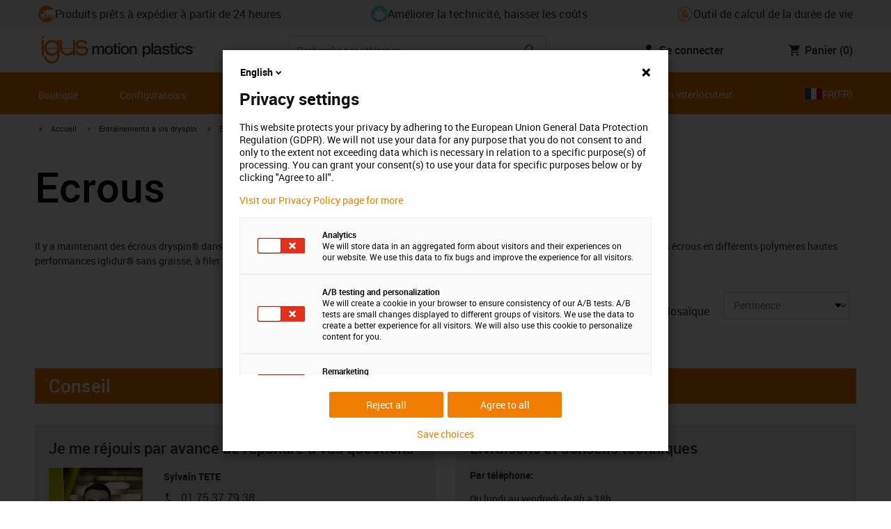

--- FILE ---
content_type: text/html; charset=utf-8
request_url: https://www.igus.fr/dryspin/lead-screw-nuts
body_size: 50499
content:
<!DOCTYPE html><html lang="fr-FR"><head><meta charSet="utf-8" data-next-head=""/><meta name="viewport" content="initial-scale=1.0, width=device-width" data-next-head=""/><style data-next-head="">
      :root {
        --theme-primary: #f07d00;
        --theme-primary-hover: #D26E00;
        --theme-primary-font: #ffffff;
        --theme-secondary: #363636;
        --theme-secondary-hover: #000000;
        --theme-secondary-font: #ffffff;
        --theme-color1: #da0e7d;
        --theme-color1-hover: #9b0a59;
        --theme-color1-font: #ffffff;
        --theme-color2: #49269e;
        --theme-color2-hover: #341d4e;
        --theme-color2-font: #ffffff;
        --theme-color3: #ffffff;
        --buttons-full-width: fit-content;
      }
    </style><title data-next-head="">Ecrous pour vis dryspin® | igus®</title><meta name="robots" content="index,follow" data-next-head=""/><meta name="description" content="Vis et écrous dryspin® pour les entraînements à vis : faible usure et coûts réduits" data-next-head=""/><link rel="alternate" hrefLang="x-default" href="https://www.igus.eu/dryspin/lead-screw-nuts" data-next-head=""/><link rel="alternate" hrefLang="en-EG" href="https://www.igus.com.eg/dryspin/lead-screw-nuts" data-next-head=""/><link rel="alternate" hrefLang="en-IN" href="https://www.igus.in/dryspin/lead-screw-nuts" data-next-head=""/><link rel="alternate" hrefLang="en-IL" href="https://www.igus.co.il/dryspin/lead-screw-nuts" data-next-head=""/><link rel="alternate" hrefLang="en-ZA" href="https://www.igus.co.za/dryspin/lead-screw-nuts" data-next-head=""/><link rel="alternate" hrefLang="en-AU" href="https://www.igus.com.au/dryspin/lead-screw-nuts" data-next-head=""/><link rel="alternate" hrefLang="id-ID" href="https://www.igus.co.id/dryspin/lead-screw-nuts" data-next-head=""/><link rel="alternate" hrefLang="ja-JP" href="https://www.igus.co.jp/dryspin/lead-screw-nuts" data-next-head=""/><link rel="alternate" hrefLang="ko-KR" href="https://www.igus.kr/dryspin/lead-screw-nuts" data-next-head=""/><link rel="alternate" hrefLang="en-MY" href="https://www.igus.my/dryspin/lead-screw-nuts" data-next-head=""/><link rel="alternate" hrefLang="en-NZ" href="https://www.igus.co.nz/dryspin/lead-screw-nuts" data-next-head=""/><link rel="alternate" hrefLang="en-SG" href="https://www.igus.sg/dryspin/lead-screw-nuts" data-next-head=""/><link rel="alternate" hrefLang="th-TH" href="https://www.igus.co.th/dryspin/lead-screw-nuts" data-next-head=""/><link rel="alternate" hrefLang="zh-TW" href="https://www.igus.com.tw/dryspin/lead-screw-nuts" data-next-head=""/><link rel="alternate" hrefLang="vi-VN" href="https://www.igus.vn/dryspin/lead-screw-nuts" data-next-head=""/><link rel="alternate" hrefLang="nl-BE" href="https://www.igus.be/dryspin/lead-screw-nuts" data-next-head=""/><link rel="alternate" hrefLang="fr-BE" href="https://www.igus.be/fr-BE/dryspin/lead-screw-nuts" data-next-head=""/><link rel="alternate" hrefLang="de-BE" href="https://www.igus.be/de-BE/dryspin/gewindemuttern" data-next-head=""/><link rel="alternate" hrefLang="en-BG" href="https://www.igus.bg/dryspin/lead-screw-nuts" data-next-head=""/><link rel="alternate" hrefLang="cs-CZ" href="https://www.igus.cz/dryspin/lead-screw-nuts" data-next-head=""/><link rel="alternate" hrefLang="en-HR" href="https://www.igus.hr/dryspin/lead-screw-nuts" data-next-head=""/><link rel="alternate" hrefLang="da-DK" href="https://www.igus.dk/dryspin/lead-screw-nuts" data-next-head=""/><link rel="alternate" hrefLang="de-DE" href="https://www.igus.de/dryspin/gewindemuttern" data-next-head=""/><link rel="alternate" hrefLang="es-ES" href="https://www.igus.es/dryspin/tuercas-husillo" data-next-head=""/><link rel="alternate" hrefLang="en-EE" href="https://www.igus.ee/dryspin/lead-screw-nuts" data-next-head=""/><link rel="alternate" hrefLang="en-FI" href="https://www.igus.fi/dryspin/lead-screw-nuts" data-next-head=""/><link rel="alternate" hrefLang="fr-FR" href="https://www.igus.fr/dryspin/lead-screw-nuts" data-next-head=""/><link rel="alternate" hrefLang="en-GR" href="https://www.igus.gr/dryspin/lead-screw-nuts" data-next-head=""/><link rel="alternate" hrefLang="en-IE" href="https://www.igus.ie/dryspin/lead-screw-nuts" data-next-head=""/><link rel="alternate" hrefLang="it-IT" href="https://www.igus.it/dryspin/lead-screw-nuts" data-next-head=""/><link rel="alternate" hrefLang="en-LT" href="https://www.igus.lt/dryspin/lead-screw-nuts" data-next-head=""/><link rel="alternate" hrefLang="hu-HU" href="https://www.igus.hu/dryspin/lead-screw-nuts" data-next-head=""/><link rel="alternate" hrefLang="nl-NL" href="https://www.igus.nl/dryspin/lead-screw-nuts" data-next-head=""/><link rel="alternate" hrefLang="en-NO" href="https://www.igus.no/dryspin/lead-screw-nuts" data-next-head=""/><link rel="alternate" hrefLang="de-AT" href="https://www.igus.at/dryspin/gewindemuttern" data-next-head=""/><link rel="alternate" hrefLang="pl-PL" href="https://www.igus.pl/dryspin/lead-screw-nuts" data-next-head=""/><link rel="alternate" hrefLang="pt-PT" href="https://www.igus.pt/dryspin/lead-screw-nuts" data-next-head=""/><link rel="alternate" hrefLang="ro-RO" href="https://www.igus.ro/dryspin/lead-screw-nuts" data-next-head=""/><link rel="alternate" hrefLang="de-CH" href="https://www.igus.ch/dryspin/gewindemuttern" data-next-head=""/><link rel="alternate" hrefLang="fr-CH" href="https://www.igus.ch/fr-CH/dryspin/lead-screw-nuts" data-next-head=""/><link rel="alternate" hrefLang="it-CH" href="https://www.igus.ch/it-CH/dryspin/lead-screw-nuts" data-next-head=""/><link rel="alternate" hrefLang="en-RS" href="https://www.igus.rs/dryspin/lead-screw-nuts" data-next-head=""/><link rel="alternate" hrefLang="sl-SI" href="https://www.igus.si/dryspin/lead-screw-nuts" data-next-head=""/><link rel="alternate" hrefLang="cs-SK" href="https://www.igus.sk/dryspin/lead-screw-nuts" data-next-head=""/><link rel="alternate" hrefLang="sv-SE" href="https://www.igusab.se/dryspin/lead-screw-nuts" data-next-head=""/><link rel="alternate" hrefLang="tr-TR" href="https://www.igus.com.tr/dryspin/lead-screw-nuts" data-next-head=""/><link rel="alternate" hrefLang="en-GB" href="https://www.igus.co.uk/dryspin/lead-screw-nuts" data-next-head=""/><link rel="alternate" hrefLang="ru-UA" href="https://www.igus.com.ua/dryspin/lead-screw-nuts" data-next-head=""/><link rel="alternate" hrefLang="es-AR" href="https://www.igus.com.ar/dryspin/lead-screw-nuts" data-next-head=""/><link rel="alternate" hrefLang="pt-BR" href="https://www.igus.com.br/dryspin/lead-screw-nuts" data-next-head=""/><link rel="alternate" hrefLang="es-CL" href="https://www.igus.cl/dryspin/lead-screw-nuts" data-next-head=""/><link rel="alternate" hrefLang="es-MX" href="https://www.igus.com.mx/dryspin/lead-screw-nuts" data-next-head=""/><link rel="alternate" hrefLang="en-CA" href="https://www.igus.ca/dryspin/lead-screw-nuts" data-next-head=""/><link rel="alternate" hrefLang="fr-CA" href="https://www.igus.ca/fr-CA/dryspin/lead-screw-nuts" data-next-head=""/><link rel="alternate" hrefLang="en-US" href="https://www.igus.com/dryspin/lead-screw-nuts" data-next-head=""/><link rel="alternate" hrefLang="en" href="https://www.igus.eu/dryspin/lead-screw-nuts" data-next-head=""/><link rel="alternate" hrefLang="es" href="https://www.igus.eu/es/dryspin/lead-screw-nuts" data-next-head=""/><link rel="alternate" hrefLang="fr" href="https://www.igus.eu/fr/dryspin/lead-screw-nuts" data-next-head=""/><meta property="og:title" content="Ecrous pour vis dryspin® | igus®" data-next-head=""/><meta property="og:description" content="Vis et écrous dryspin® pour les entraînements à vis : faible usure et coûts réduits" data-next-head=""/><meta property="og:url" content="https://www.igus.fr/dryspin/lead-screw-nuts" data-next-head=""/><meta property="og:type" content="website" data-next-head=""/><link rel="canonical" href="https://www.igus.fr/dryspin/lead-screw-nuts" data-next-head=""/><meta name="WT.cg_n" content="drylin SD" data-next-head=""/><meta name="WT.cg_s" content="Catalog | Overview" data-next-head=""/><meta name="test.pages.total" content="0" data-next-head=""/><meta name="sis-tag_page-type" content="Shop" data-next-head=""/><meta name="sis-tag_page-subtype" content="Product Overview Page" data-next-head=""/><script id="avs" data-nscript="beforeInteractive">/* appversion 2.485.0 */</script><link rel="preload" href="/_catalog/_next/static/css/2577aec00edf3666.css" as="style"/><link rel="stylesheet" href="/_catalog/_next/static/css/2577aec00edf3666.css" data-n-g=""/><link rel="preload" href="/_catalog/_next/static/css/0154f090b48a5922.css" as="style"/><link rel="stylesheet" href="/_catalog/_next/static/css/0154f090b48a5922.css" data-n-p=""/><link rel="preload" href="/_catalog/_next/static/css/87eb5cfe398dd368.css" as="style"/><link rel="stylesheet" href="/_catalog/_next/static/css/87eb5cfe398dd368.css" data-n-p=""/><noscript data-n-css=""></noscript><script defer="" nomodule="" src="/_catalog/_next/static/chunks/polyfills-42372ed130431b0a.js"></script><script src="/_catalog/_next/static/chunks/webpack-4562e65e0b46ff97.js" defer=""></script><script src="/_catalog/_next/static/chunks/framework-53fae7349e085ca3.js" defer=""></script><script src="/_catalog/_next/static/chunks/main-3d0ee6a4f91ca73d.js" defer=""></script><script src="/_catalog/_next/static/chunks/pages/_app-c7b1ce71dab2556f.js" defer=""></script><script src="/_catalog/_next/static/chunks/370-3756ab014f273511.js" defer=""></script><script src="/_catalog/_next/static/chunks/17-7ddc90f40b9d66ca.js" defer=""></script><script src="/_catalog/_next/static/chunks/522-ca52bfc77d415270.js" defer=""></script><script src="/_catalog/_next/static/chunks/434-d8b50db5fb579aaf.js" defer=""></script><script src="/_catalog/_next/static/chunks/941-951f80522bddc877.js" defer=""></script><script src="/_catalog/_next/static/chunks/526-8b42f995a2858778.js" defer=""></script><script src="/_catalog/_next/static/chunks/529-7dbbc088e5e96dd5.js" defer=""></script><script src="/_catalog/_next/static/chunks/pages/%5BcategoryL1%5D/%5BcategoryL2%5D/%5B%5B...params%5D%5D-196f8b64f0063ddd.js" defer=""></script><script src="/_catalog/_next/static/catalog_2.484.5/_buildManifest.js" defer=""></script><script src="/_catalog/_next/static/catalog_2.484.5/_ssgManifest.js" defer=""></script><style id="__jsx-d30331fc3909a349">div.jsx-d30331fc3909a349:first-child a{text-decoration:underline}</style></head><body><div id="__next"><script data-testid="piwikpro-script">(function(window, document, dataLayerName, id) {
window[dataLayerName]=window[dataLayerName]||[],window[dataLayerName].push({start:(new Date).getTime(),event:"stg.start"});var scripts=document.getElementsByTagName('script')[0],tags=document.createElement('script');
function stgCreateCookie(a,b,c){var d="";if(c){var e=new Date;e.setTime(e.getTime()+24*c*60*60*1e3),d="; expires="+e.toUTCString()}document.cookie=a+"="+b+d+"; path=/"}
var isStgDebug=(window.location.href.match("stg_debug")||document.cookie.match("stg_debug"))&&!window.location.href.match("stg_disable_debug");stgCreateCookie("stg_debug",isStgDebug?1:"",isStgDebug?14:-1);
var qP=[];dataLayerName!=="dataLayer"&&qP.push("data_layer_name="+dataLayerName),isStgDebug&&qP.push("stg_debug");var qPString=qP.length>0?("?"+qP.join("&")):"";
tags.async=!0,tags.src="//igus.containers.piwik.pro/"+id+".js"+qPString,scripts.parentNode.insertBefore(tags,scripts);
!function(a,n,i){a[n]=a[n]||{};for(var c=0;c<i.length;c++)!function(i){a[n][i]=a[n][i]||{},a[n][i].api=a[n][i].api||function(){var a=[].slice.call(arguments,0);"string"==typeof a[0]&&window[dataLayerName].push({event:n+"."+i+":"+a[0],parameters:[].slice.call(arguments,1)})}}(i[c])}(window,"ppms",["tm","cm"]);
})(window, document, 'dataLayer', 'b0db8c0e-9dde-4498-863d-5396b9bc80c2');
</script><noscript data-testid="piwikpro-noscript"><iframe src="//igus.containers.piwik.pro/b0db8c0e-9dde-4498-863d-5396b9bc80c2/noscript.html" height="0" width="0" style="display:none;visibility:hidden"></iframe></noscript><section id="country-switch"></section><header><nav class="icon-links-wrapper IconLinksBar-module_bg__grey__M1dTP"><div class=" Grid-module_container__4hXNq Grid-module_container_v1__viOxK"><ul class="IconLinksBar-module_icon__links_wrapper__xvsqa"><li class="IconLinksBar-module_icon__links__pfwO3"><a href="https://www.igus.fr/service/delais-de-livraison" title="Produits prêts à expédier à partir de 24 heures" target="_self" class="Link-module_layout__-XLu- Link-module_linkSecondaryColor__NQkj9  "><span class=""><span class="IconLinksBar-module_icon__links__pfwO3"><span class="IconLinksBar-module_icon__links_icon_wrapper__1FyDb"><img class="IconLinksBar-module_icon__links_icon__fSMo-  " src="
          https://igus.widen.net/content/gao3qqzess/webp/ICON_ECS_delivery.jpeg?crop=false&amp;keep=c&amp;u=ynfd0c&amp;w=24&amp;h=24" alt="Prêts à expédier en 24 heures" fetchpriority="high" loading="eager"/></span>Produits prêts à expédier à partir de 24 heures</span></span></a></li><li class="IconLinksBar-module_icon__links__pfwO3"><a href="https://www.igus.fr/entreprise/produits/notre-mission" title="Améliorer la technicité, baisser les coûts" target="_self" class="Link-module_layout__-XLu- Link-module_linkSecondaryColor__NQkj9  "><span class=""><span class="IconLinksBar-module_icon__links__pfwO3"><span class="IconLinksBar-module_icon__links_icon_wrapper__1FyDb"><img class="IconLinksBar-module_icon__links_icon__fSMo-  " src="
          https://igus.widen.net/content/r55wjehzlg/webp/IGUS_GEN_chainflex_pillar_USPs_icons_igus_IT_XX_6.jpeg?crop=true&amp;keep=c&amp;u=ynfd0c&amp;w=24&amp;h=24" alt="Igus" fetchpriority="high" loading="eager"/></span>Améliorer la technicité, baisser les coûts</span></span></a></li><li class="IconLinksBar-module_icon__links__pfwO3"><a href="https://igus.tools/?c=FR&amp;csid=fxuf2ewqygolcnqlckz1xt2r&amp;l=fr&amp;server=1" title="Outil de calcul de la durée de vie" target="_self" class="Link-module_layout__-XLu- Link-module_linkSecondaryColor__NQkj9  "><span class=""><span class="IconLinksBar-module_icon__links__pfwO3"><span class="IconLinksBar-module_icon__links_icon_wrapper__1FyDb"><img class="IconLinksBar-module_icon__links_icon__fSMo-  " src="
          https://igus.widen.net/content/xpqevet93d/webp/LCA_ICON_no-oil_orange_DE_1.jpeg?keep=c&amp;crop=yes&amp;x.app=portals&amp;w=24&amp;h=24" alt="Igus" fetchpriority="high" loading="eager"/></span>Outil de calcul de la durée de vie</span></span></a></li></ul></div></nav><div class=" Grid-module_container__4hXNq Grid-module_container_v1__viOxK header-bar-wrapper HeaderBar-module_header-bar-wrapper-v2__nISU5"><div class=" Grid-module_row__8-iOP "><div class=" Grid-module_col__neKAZ HeaderBar-module_header__main__wrapper__DuuJn"><nav class="HeaderBar-module_header__wrapper__tWjJ-"><button class="BurgerButton-module_burger__icon__D44HD" aria-label="Mobile Navigation"><span class="BurgerButton-module_burger__icon_open__Hu-Yo"></span></button><a href="/" title="Home" target="_top" class="Link-module_layout__-XLu- Link-module_linkSecondaryColor__NQkj9  HeaderBar-module_header_logo__wrapper__MPj9F"><span class=""><svg width="77" height="40" viewBox="0 0 88 46" fill="none" xmlns="http://www.w3.org/2000/svg"><path d="M81.0942 19.6806C80.5319 18.9088 79.7944 18.2815 78.9423 17.8503C76.5512 16.5922 73.0244 16.3132 68.8999 16.3132C65.8541 16.3132 64.9006 15.2145 64.9006 13.4667C64.9006 12.2997 66.0164 9.58697 71.1116 9.57843C75.3045 9.57843 77.4991 11.8926 77.3995 13.0255H81.0174C81.1597 8.38859 75.2959 5.96054 71.1059 5.96623C64.818 5.96623 61.2884 9.06606 61.2884 13.555C61.2884 15.3084 61.7324 16.7772 62.7116 17.8589C63.5086 18.7384 64.6615 19.3646 66.2213 19.6891H60.5284V17.8503V5.9947H57.0471V19.6806H39.1342C39.1342 19.5696 39.1342 19.4586 39.1342 19.3447V17.8503V5.9947H35.2715V17.8503V19.6806H34.779V5.9947H31.1811V9.9627C30.0323 8.71243 28.6375 7.71307 27.0842 7.0273C25.531 6.34154 23.8528 5.98417 22.1549 5.97762C15.608 5.97762 10.248 11.1725 9.59617 17.8332C9.55137 18.2873 9.52952 18.7433 9.5307 19.1995C9.5307 19.3533 9.5307 19.5098 9.5307 19.6635H9.03541V5.9947H5.43176V17.8503V19.6806H0.0234375V20.4235H5.43176V27.0416V32.4499H9.0468V27.0416V20.4235H9.59333C9.7903 22.8015 10.6133 25.0848 11.9787 27.0416C13.0164 28.5775 14.3886 29.8583 15.9922 30.7878C17.5959 31.7173 19.3893 32.2713 21.2378 32.4083C23.0863 32.5452 24.9418 32.2616 26.6649 31.5786C28.3881 30.8956 29.9341 29.831 31.1868 28.4649V32.3646C31.167 33.6952 30.8845 35.0089 30.3556 36.2301C28.9324 39.5292 25.8012 41.8177 22.1606 41.8177C18.5199 41.8177 15.3945 39.5235 13.9712 36.2244C13.4345 35.0048 13.1443 33.6911 13.1173 32.3589H9.52786C9.54287 33.6692 9.74414 34.9707 10.1256 36.2244C11.7567 41.5587 16.5331 45.41 22.1549 45.41C27.7767 45.41 32.5531 41.5587 34.1813 36.2244C34.563 34.9718 34.7643 33.6711 34.779 32.3617V20.4235H35.3199C35.5202 22.8025 36.3472 25.086 37.7166 27.0416C38.8515 28.6977 40.3703 30.0545 42.1433 30.9963C43.9163 31.9381 45.8909 32.4368 47.8985 32.4499C49.5904 32.4453 51.2632 32.0918 52.8123 31.4115C54.3614 30.7312 55.7536 29.7388 56.9019 28.4962V32.4499H60.5227V27.0416V20.4235H75.498C78.1168 21.0185 78.6292 22.1485 78.6292 23.7995C78.6539 24.4106 78.5405 25.0194 78.2976 25.5807C78.0546 26.142 77.6883 26.6414 77.2258 27.0416C75.9335 28.1631 73.8101 28.704 71.1059 28.704C68.7234 28.704 67.0041 28.0066 65.9111 27.0388C64.8607 26.1137 64.3853 24.9409 64.4451 23.9076H60.8244C60.7875 24.9852 60.9999 26.0567 61.4449 27.0388C62.8852 30.2268 66.6682 32.319 71.1059 32.319C74.943 32.319 79.9585 31.1804 81.6379 27.0388C82.0463 26.0056 82.2456 24.9017 82.2243 23.7909C82.254 22.6304 82.0143 21.4787 81.524 20.4264H87.6041V19.6806H81.0942ZM27.6059 27.0416C26.1032 28.2068 24.2556 28.8391 22.3541 28.8391C20.4526 28.8391 18.6051 28.2068 17.1024 27.0416C16.0748 26.2416 15.2179 25.2437 14.5824 24.1071C13.9468 22.9704 13.5454 21.7179 13.4019 20.4235H31.3149C31.1706 21.7186 30.768 22.9716 30.131 24.1084C29.4939 25.2451 28.6353 26.2426 27.6059 27.0416ZM31.3633 19.6863H13.3308C13.3308 19.5297 13.3308 19.3732 13.3308 19.2138C13.3253 18.7582 13.3491 18.3028 13.4019 17.8503C14.0282 13.1735 17.7941 9.57558 22.3484 9.57558C26.9028 9.57558 30.6659 13.1735 31.2864 17.8503C31.3447 18.3006 31.3742 18.7541 31.3746 19.2081C31.3746 19.3561 31.3718 19.5241 31.3633 19.6806V19.6863ZM53.3524 27.0416C51.8474 28.2142 49.9942 28.851 48.0864 28.851C46.1785 28.851 44.3253 28.2142 42.8204 27.0416C41.7935 26.2422 40.937 25.2453 40.3014 24.1096C39.6659 22.974 39.2642 21.7226 39.1199 20.4292H57.0329C56.8911 21.7211 56.4924 22.9716 55.8604 24.1071C55.2283 25.2427 54.3756 26.2404 53.3524 27.0416Z" fill="#EF7D00"></path><path d="M7.22973 3.60081C7.58646 3.60193 7.93549 3.49714 8.23261 3.29972C8.52973 3.10229 8.76156 2.82111 8.89872 2.4918C9.03589 2.1625 9.07222 1.79989 9.00311 1.44991C8.934 1.09994 8.76256 0.778361 8.51051 0.525914C8.25846 0.273468 7.93715 0.101519 7.58729 0.0318546C7.23743 -0.0378101 6.87476 -0.00205535 6.54524 0.134589C6.21572 0.271233 5.93417 0.502616 5.73627 0.799421C5.53838 1.09623 5.43303 1.4451 5.4336 1.80183C5.43435 2.27822 5.62373 2.73493 5.96033 3.07206C6.29692 3.40919 6.75333 3.5993 7.22973 3.60081Z" fill="#EF7D00"></path></svg><svg class=" HeaderBar-module_motion_platics_logo__wrapper__mW71B" width="148" height="22" viewBox="0 0 148 22" fill="none" xmlns="http://www.w3.org/2000/svg"><path d="M0.570312 5.14742H3.03537V6.79269H3.10368C3.90355 5.62847 4.84004 4.82861 6.7358 4.82861C8.17613 4.82861 9.52252 5.4463 10.0491 6.79269C10.9401 5.58293 12.0132 4.82861 13.7496 4.82861C16.2402 4.82861 17.7005 5.94728 17.7005 8.81369V16.9689H15.0959V10.0491C15.0959 8.15331 14.9821 6.87239 12.9497 6.87239C11.1906 6.87239 10.4362 8.01098 10.4362 10.0263V16.9461H7.8317V9.37445C7.8317 7.72918 7.33072 6.88377 5.75377 6.88377C4.40738 6.88377 3.17201 8.00529 3.17201 9.94659V16.9575H0.570312V5.14742Z" fill="#363636"></path><path d="M18.5234 11.0425C18.5234 7.45593 20.7152 4.82863 24.484 4.82863C28.2527 4.82863 30.4474 7.45593 30.4474 11.0425C30.4474 14.6746 28.2527 17.2763 24.484 17.2763C20.7152 17.2763 18.5234 14.6746 18.5234 11.0425ZM27.8428 11.0425C27.8428 9.01012 26.8153 6.88379 24.484 6.88379C22.1527 6.88379 21.128 9.01012 21.128 11.0425C21.128 13.0749 22.1556 15.2211 24.484 15.2211C26.8124 15.2211 27.8457 13.0977 27.8457 11.0425H27.8428Z" fill="#363636"></path><path d="M30.0586 5.14744H32.0227V1.60641H34.6272V5.14744H36.9784V7.08875H34.6272V13.3937C34.6272 14.4697 34.7183 15.0162 35.8825 15.0162C36.2502 15.0313 36.6183 15.0007 36.9784 14.9251V16.9347C36.419 17.0142 35.8553 17.0598 35.2904 17.0714C32.5464 17.0714 32.091 16.021 32.0227 14.0569V7.08875H30.0586V5.14744Z" fill="#363636"></path><path d="M38.0039 0.65567H40.6084V3.12357H38.0039V0.65567ZM38.0039 5.15596H40.6084V16.966H38.0039V5.15596Z" fill="#363636"></path><path d="M41.5234 11.0425C41.5234 7.45592 43.7152 4.82861 47.484 4.82861C51.2527 4.82861 53.4616 7.45592 53.4616 11.0425C53.4616 14.6746 51.267 17.2763 47.484 17.2763C43.701 17.2763 41.5234 14.6746 41.5234 11.0425ZM50.8428 11.0425C50.8428 9.0101 49.8153 6.88377 47.484 6.88377C45.1527 6.88377 44.128 9.0101 44.128 11.0425C44.128 13.0749 45.1556 15.2211 47.484 15.2211C49.8124 15.2211 50.8428 13.0977 50.8428 11.0425Z" fill="#363636"></path><path d="M54.2422 5.14742H56.7101V6.88377L56.7556 6.92932C57.133 6.28953 57.6707 5.75924 58.3156 5.39082C58.9606 5.02241 59.6905 4.82863 60.4333 4.82861C63.0151 4.82861 64.6148 6.175 64.6148 8.84785V16.9575H62.0017V9.53386C61.9334 7.68364 61.2474 6.88377 59.6932 6.88377C57.9569 6.88377 56.8467 8.25578 56.8467 9.98929V16.9575H54.2422V5.14742Z" fill="#363636"></path><path d="M72.9197 5.14743H75.382V6.74716H75.4247C76.1562 5.37515 77.551 4.82863 79.0824 4.82863C82.8028 4.82863 84.6103 7.63811 84.6103 11.1108C84.6103 14.3074 82.9878 17.2763 79.5151 17.2763C78.0064 17.2763 76.364 16.7298 75.5641 15.4261H75.5186V21.3212H72.9141L72.9197 5.14743ZM78.7437 6.88379C76.5519 6.88379 75.4303 8.52906 75.4303 11.0653C75.4303 13.4392 76.643 15.2211 78.7437 15.2211C81.1205 15.2211 82.0114 13.1204 82.0114 11.0653C82.0114 8.93895 80.8899 6.88379 78.7437 6.88379Z" fill="#363636"></path><path d="M85.5039 0.655678H88.1084V16.966H85.5039V0.655678Z" fill="#363636"></path><path d="M99.4617 14.3188C99.4617 14.9593 99.5983 15.2098 100.079 15.2098C100.293 15.219 100.506 15.2066 100.717 15.1728V16.9774C100.183 17.1417 99.63 17.2374 99.0717 17.2621C97.9986 17.2621 97.267 16.8977 97.0621 15.8388C96.0345 16.8436 94.3665 17.2621 92.9717 17.2621C90.8027 17.2621 88.9297 16.1235 88.9297 13.815C88.9297 10.9144 91.1898 10.3992 93.3617 10.1373L94.7991 9.9523C96.3989 9.74735 97.0165 9.49686 97.0165 8.46928C97.0165 7.09727 95.5933 6.86956 94.5714 6.86956C93.1083 6.86956 92.0807 7.46447 91.9669 8.74254H89.3623C89.5474 5.70534 92.1035 4.81439 94.7308 4.81439C97.0393 4.81439 99.4588 5.75089 99.4588 8.23018L99.4617 14.3188ZM96.86 11.0311C96.3334 11.3499 95.9463 11.441 94.8475 11.5776L93.7972 11.7143C92.6102 11.8765 91.5371 12.332 91.5371 13.5873C91.5371 14.7771 92.6557 15.2098 93.7744 15.2098C95.1436 15.2098 96.86 14.6177 96.86 12.9724V11.0311Z" fill="#363636"></path><path d="M103.777 13.1802C103.94 14.7116 105.058 15.2354 106.45 15.2354C107.455 15.2354 109.146 15.0304 109.078 13.6812C109.009 12.332 107.114 12.1526 105.218 11.7171C103.322 11.2816 101.426 10.6184 101.426 8.21024C101.426 5.62848 104.213 4.82861 106.359 4.82861C108.782 4.82861 110.996 5.81065 111.295 8.46073H108.577C108.323 7.20258 107.344 6.88377 106.177 6.88377C105.423 6.88377 104.031 7.06595 104.031 8.09638C104.031 9.37445 105.949 9.5794 107.868 9.98929C109.786 10.3992 111.682 11.1108 111.682 13.4392C111.682 16.2487 108.85 17.2763 106.405 17.2763C103.413 17.2763 101.244 15.9527 101.176 13.166L103.777 13.1802Z" fill="#363636"></path><path d="M111.568 5.14744H113.527V1.60641H116.131V5.14744H118.482V7.08875H116.131V13.3937C116.131 14.4697 116.222 15.0162 117.386 15.0162C117.754 15.0312 118.122 15.0006 118.482 14.9251V16.9347C117.922 17.0143 117.357 17.0599 116.791 17.0714C114.05 17.0714 113.595 16.021 113.527 14.0569V7.08875H111.562L111.568 5.14744Z" fill="#363636"></path><path d="M119.504 0.65567H122.108V3.12357H119.504V0.65567ZM119.504 5.15596H122.108V16.966H119.504V5.15596Z" fill="#363636"></path><path d="M131.094 9.10119C130.889 7.63809 129.862 6.88377 128.401 6.88377C127.052 6.88377 125.156 7.61532 125.156 11.1791C125.156 13.1432 126.01 15.2211 128.288 15.2211C129.816 15.2211 130.849 14.2391 131.094 12.5255H133.699C133.22 15.6083 131.325 17.2763 128.29 17.2763C124.59 17.2763 122.555 14.6518 122.555 11.1791C122.555 7.61532 124.499 4.82861 128.381 4.82861C131.123 4.82861 133.451 6.19777 133.702 9.09834L131.094 9.10119Z" fill="#363636"></path><path d="M136.864 13.1802C137.024 14.7116 138.145 15.2354 139.537 15.2354C140.542 15.2354 142.233 15.0304 142.165 13.6812C142.096 12.332 140.201 12.1526 138.305 11.7171C136.409 11.2816 134.519 10.6184 134.519 8.21024C134.519 5.62848 137.306 4.82861 139.452 4.82861C141.874 4.82861 144.089 5.81065 144.388 8.46073H141.669C141.416 7.20258 140.434 6.88377 139.27 6.88377C138.515 6.88377 137.123 7.06595 137.123 8.09638C137.123 9.37445 139.042 9.5794 140.961 9.98929C142.879 10.3992 144.775 11.1108 144.775 13.4392C144.775 16.2487 141.943 17.2763 139.497 17.2763C136.506 17.2763 134.337 15.9527 134.266 13.166L136.864 13.1802Z" fill="#363636"></path><path d="M146.355 8.45505C146.137 8.46028 145.921 8.42081 145.719 8.33907C145.517 8.25733 145.334 8.13506 145.181 7.97981C145.028 7.82457 144.909 7.63963 144.83 7.43644C144.751 7.23324 144.715 7.01609 144.724 6.7984C144.73 6.47858 144.83 6.1677 145.013 5.90468C145.195 5.64167 145.45 5.43822 145.747 5.31982C146.044 5.20142 146.37 5.17333 146.683 5.23908C146.996 5.30482 147.283 5.46148 147.507 5.68942C147.732 5.91736 147.884 6.20645 147.945 6.52048C148.005 6.83451 147.972 7.15952 147.849 7.45479C147.726 7.75006 147.519 8.00248 147.253 8.18041C146.987 8.35834 146.675 8.45387 146.355 8.45505ZM146.355 5.43208C146.18 5.43247 146.007 5.46878 145.846 5.53878C145.685 5.60877 145.541 5.71095 145.421 5.83901C145.302 5.96706 145.21 6.11827 145.151 6.28329C145.092 6.44831 145.068 6.62362 145.08 6.7984C145.08 7.55272 145.566 8.16756 146.355 8.16756C146.699 8.14035 147.02 7.98445 147.254 7.73095C147.489 7.47745 147.619 7.14498 147.619 6.79982C147.619 6.45467 147.489 6.12219 147.254 5.86869C147.02 5.61519 146.699 5.45929 146.355 5.43208ZM146.028 7.74628H145.726V5.91314H146.42C146.864 5.91314 147.089 6.0697 147.089 6.43974C147.093 6.50463 147.084 6.56963 147.061 6.63067C147.039 6.69171 147.004 6.74749 146.959 6.79451C146.915 6.84154 146.86 6.87879 146.801 6.90395C146.741 6.92911 146.676 6.94162 146.611 6.94072L147.124 7.74628H146.785L146.309 6.9635H146.025L146.028 7.74628ZM146.363 6.70731C146.588 6.70731 146.788 6.68454 146.788 6.42266C146.788 6.16079 146.568 6.17502 146.389 6.17502H146.028V6.71016L146.363 6.70731Z" fill="#363636"></path></svg></span></a><div class="HeaderBar-module_header__input__wrapper__wM7zs "><div class="SearchBar-module_search__input__wrapper__jVTcu"><div class="SearchBar-module_search__input__control__M-U-L"><input role="searchbox" aria-label="Search" name="searchTerm" type="text" placeholder="Recherche par référence" class="SearchBar-module_search__input__element__6eyxo" value=""/><div class="SearchBar-module_action__wrapper__kJJ84"><button aria-label="Search" class="SearchBar-module_input__search__XhcRv"><svg class="" width="24" height="24" viewBox="0 0 24 24" fill="none" xmlns="http://www.w3.org/2000/svg"><g clip-path="url(#clip0_12303_447)"><path d="M15.4351 14.0629H14.7124L14.4563 13.8159C15.3528 12.773 15.8925 11.4191 15.8925 9.94625C15.8925 6.66209 13.2304 4 9.94625 4C6.66209 4 4 6.66209 4 9.94625C4 13.2304 6.66209 15.8925 9.94625 15.8925C11.4191 15.8925 12.773 15.3528 13.8159 14.4563L14.0629 14.7124V15.4351L18.6369 20L20 18.6369L15.4351 14.0629ZM9.94625 14.0629C7.66838 14.0629 5.82962 12.2241 5.82962 9.94625C5.82962 7.66838 7.66838 5.82962 9.94625 5.82962C12.2241 5.82962 14.0629 7.66838 14.0629 9.94625C14.0629 12.2241 12.2241 14.0629 9.94625 14.0629Z" fill="#787878"></path></g><defs><clipPath id="clip0_12303_447"><rect width="24" height="24"></rect></clipPath></defs></svg></button></div></div></div></div><div class="HeaderBar-module_header__right__P7VFu"><div class="HeaderBar-module_header__icons__wrapper__hIT2U"><button aria-label="Search" class="HeaderBar-module_header__search__icon__NFZ24"><svg class="" width="24" height="24" viewBox="0 0 24 24" fill="none" xmlns="http://www.w3.org/2000/svg"><g clip-path="url(#clip0_12178_375)"><path d="M15.4351 14.0629H14.7124L14.4563 13.8159C15.3528 12.773 15.8925 11.4191 15.8925 9.94625C15.8925 6.66209 13.2304 4 9.94625 4C6.66209 4 4 6.66209 4 9.94625C4 13.2304 6.66209 15.8925 9.94625 15.8925C11.4191 15.8925 12.773 15.3528 13.8159 14.4563L14.0629 14.7124V15.4351L18.6369 20L20 18.6369L15.4351 14.0629ZM9.94625 14.0629C7.66838 14.0629 5.82962 12.2241 5.82962 9.94625C5.82962 7.66838 7.66838 5.82962 9.94625 5.82962C12.2241 5.82962 14.0629 7.66838 14.0629 9.94625C14.0629 12.2241 12.2241 14.0629 9.94625 14.0629Z" fill="#363636"></path></g><defs><clipPath id="clip0_12178_375"><rect width="24" height="24" fill="white"></rect></clipPath></defs></svg></button><a href="/myigus" title="myigus" target="_self" class="Link-module_layout__-XLu- Link-module_linkSecondaryColor__NQkj9  "><span class=""><span class="HeaderBar-module_header__link__qUnRX"><svg width="24" height="24" viewBox="0 0 24 24" fill="none" xmlns="http://www.w3.org/2000/svg"><g clip-path="url(#clip0_12178_378)"><path d="M12 12C14.21 12 16 10.21 16 8C16 5.79 14.21 4 12 4C9.79 4 8 5.79 8 8C8 10.21 9.79 12 12 12ZM12 14C9.33 14 4 15.34 4 18V20H20V18C20 15.34 14.67 14 12 14Z" fill="#363636"></path></g><defs><clipPath id="clip0_12178_378"><rect width="24" height="24" fill="white"></rect></clipPath></defs></svg><span class="HeaderBar-module_header__link__text__b0zeg">Se connecter </span></span></span></a><a href="/cart" title="Shoping Cart" target="_self" class="Link-module_layout__-XLu- Link-module_linkSecondaryColor__NQkj9  "><span class=""><span class="HeaderBar-module_header__link__qUnRX"><svg width="24" height="24" viewBox="0 0 24 24" fill="none" xmlns="http://www.w3.org/2000/svg"><g clip-path="url(#clip0_12178_382)"><path d="M8.8 16.8C7.92 16.8 7.208 17.52 7.208 18.4C7.208 19.28 7.92 20 8.8 20C9.68 20 10.4 19.28 10.4 18.4C10.4 17.52 9.68 16.8 8.8 16.8ZM4 4V5.6H5.6L8.48 11.672L7.4 13.632C7.272 13.856 7.2 14.12 7.2 14.4C7.2 15.28 7.92 16 8.8 16H18.4V14.4H9.136C9.024 14.4 8.936 14.312 8.936 14.2L8.96 14.104L9.68 12.8H15.64C16.24 12.8 16.768 12.472 17.04 11.976L19.904 6.784C19.968 6.672 20 6.536 20 6.4C20 5.96 19.64 5.6 19.2 5.6H7.368L6.616 4H4ZM16.8 16.8C15.92 16.8 15.208 17.52 15.208 18.4C15.208 19.28 15.92 20 16.8 20C17.68 20 18.4 19.28 18.4 18.4C18.4 17.52 17.68 16.8 16.8 16.8Z" fill="#363636"></path></g><defs><clipPath id="clip0_12178_382"><rect width="24" height="24" fill="white"></rect></clipPath></defs></svg><span class="HeaderBar-module_header__link__text__b0zeg">Panier</span><span class="HeaderBar-module_header__cart__VjoAl" translate="no">(0)</span></span></span></a></div><button class="HeaderBar-module_country_switcher_button__6G-7B" title="DE-DE(FR)"><div><img alt="de-de flag" width="24" height="16"/></div>DE-DE (FR)</button></div></nav></div></div></div><div class="main-navigation-wrapper NavigationBar-module_nav_bar__wrapper__UWWR2"><div class=" Grid-module_container__4hXNq Grid-module_container_v1__viOxK NavigationBar-module_mobile__navheader__jf1Ly"><div class=" Grid-module_row__8-iOP "><div class=" Grid-module_col__neKAZ"><nav class="NavigationBar-module_header__wrapper__igViu"><button class="BurgerButton-module_burger__icon__D44HD" aria-label="Mobile Navigation"><span class="BurgerButton-module_burger__icon_open__Hu-Yo"></span></button><a href="/" title="Home" target="_top" class="Link-module_layout__-XLu- Link-module_linkSecondaryColor__NQkj9  NavigationBar-module_header_logo__wrapper__y3VJm"><span class=""><svg width="77" height="40" viewBox="0 0 88 46" fill="none" xmlns="http://www.w3.org/2000/svg"><path d="M81.0942 19.6806C80.5319 18.9088 79.7944 18.2815 78.9423 17.8503C76.5512 16.5922 73.0244 16.3132 68.8999 16.3132C65.8541 16.3132 64.9006 15.2145 64.9006 13.4667C64.9006 12.2997 66.0164 9.58697 71.1116 9.57843C75.3045 9.57843 77.4991 11.8926 77.3995 13.0255H81.0174C81.1597 8.38859 75.2959 5.96054 71.1059 5.96623C64.818 5.96623 61.2884 9.06606 61.2884 13.555C61.2884 15.3084 61.7324 16.7772 62.7116 17.8589C63.5086 18.7384 64.6615 19.3646 66.2213 19.6891H60.5284V17.8503V5.9947H57.0471V19.6806H39.1342C39.1342 19.5696 39.1342 19.4586 39.1342 19.3447V17.8503V5.9947H35.2715V17.8503V19.6806H34.779V5.9947H31.1811V9.9627C30.0323 8.71243 28.6375 7.71307 27.0842 7.0273C25.531 6.34154 23.8528 5.98417 22.1549 5.97762C15.608 5.97762 10.248 11.1725 9.59617 17.8332C9.55137 18.2873 9.52952 18.7433 9.5307 19.1995C9.5307 19.3533 9.5307 19.5098 9.5307 19.6635H9.03541V5.9947H5.43176V17.8503V19.6806H0.0234375V20.4235H5.43176V27.0416V32.4499H9.0468V27.0416V20.4235H9.59333C9.7903 22.8015 10.6133 25.0848 11.9787 27.0416C13.0164 28.5775 14.3886 29.8583 15.9922 30.7878C17.5959 31.7173 19.3893 32.2713 21.2378 32.4083C23.0863 32.5452 24.9418 32.2616 26.6649 31.5786C28.3881 30.8956 29.9341 29.831 31.1868 28.4649V32.3646C31.167 33.6952 30.8845 35.0089 30.3556 36.2301C28.9324 39.5292 25.8012 41.8177 22.1606 41.8177C18.5199 41.8177 15.3945 39.5235 13.9712 36.2244C13.4345 35.0048 13.1443 33.6911 13.1173 32.3589H9.52786C9.54287 33.6692 9.74414 34.9707 10.1256 36.2244C11.7567 41.5587 16.5331 45.41 22.1549 45.41C27.7767 45.41 32.5531 41.5587 34.1813 36.2244C34.563 34.9718 34.7643 33.6711 34.779 32.3617V20.4235H35.3199C35.5202 22.8025 36.3472 25.086 37.7166 27.0416C38.8515 28.6977 40.3703 30.0545 42.1433 30.9963C43.9163 31.9381 45.8909 32.4368 47.8985 32.4499C49.5904 32.4453 51.2632 32.0918 52.8123 31.4115C54.3614 30.7312 55.7536 29.7388 56.9019 28.4962V32.4499H60.5227V27.0416V20.4235H75.498C78.1168 21.0185 78.6292 22.1485 78.6292 23.7995C78.6539 24.4106 78.5405 25.0194 78.2976 25.5807C78.0546 26.142 77.6883 26.6414 77.2258 27.0416C75.9335 28.1631 73.8101 28.704 71.1059 28.704C68.7234 28.704 67.0041 28.0066 65.9111 27.0388C64.8607 26.1137 64.3853 24.9409 64.4451 23.9076H60.8244C60.7875 24.9852 60.9999 26.0567 61.4449 27.0388C62.8852 30.2268 66.6682 32.319 71.1059 32.319C74.943 32.319 79.9585 31.1804 81.6379 27.0388C82.0463 26.0056 82.2456 24.9017 82.2243 23.7909C82.254 22.6304 82.0143 21.4787 81.524 20.4264H87.6041V19.6806H81.0942ZM27.6059 27.0416C26.1032 28.2068 24.2556 28.8391 22.3541 28.8391C20.4526 28.8391 18.6051 28.2068 17.1024 27.0416C16.0748 26.2416 15.2179 25.2437 14.5824 24.1071C13.9468 22.9704 13.5454 21.7179 13.4019 20.4235H31.3149C31.1706 21.7186 30.768 22.9716 30.131 24.1084C29.4939 25.2451 28.6353 26.2426 27.6059 27.0416ZM31.3633 19.6863H13.3308C13.3308 19.5297 13.3308 19.3732 13.3308 19.2138C13.3253 18.7582 13.3491 18.3028 13.4019 17.8503C14.0282 13.1735 17.7941 9.57558 22.3484 9.57558C26.9028 9.57558 30.6659 13.1735 31.2864 17.8503C31.3447 18.3006 31.3742 18.7541 31.3746 19.2081C31.3746 19.3561 31.3718 19.5241 31.3633 19.6806V19.6863ZM53.3524 27.0416C51.8474 28.2142 49.9942 28.851 48.0864 28.851C46.1785 28.851 44.3253 28.2142 42.8204 27.0416C41.7935 26.2422 40.937 25.2453 40.3014 24.1096C39.6659 22.974 39.2642 21.7226 39.1199 20.4292H57.0329C56.8911 21.7211 56.4924 22.9716 55.8604 24.1071C55.2283 25.2427 54.3756 26.2404 53.3524 27.0416Z" fill="#EF7D00"></path><path d="M7.22973 3.60081C7.58646 3.60193 7.93549 3.49714 8.23261 3.29972C8.52973 3.10229 8.76156 2.82111 8.89872 2.4918C9.03589 2.1625 9.07222 1.79989 9.00311 1.44991C8.934 1.09994 8.76256 0.778361 8.51051 0.525914C8.25846 0.273468 7.93715 0.101519 7.58729 0.0318546C7.23743 -0.0378101 6.87476 -0.00205535 6.54524 0.134589C6.21572 0.271233 5.93417 0.502616 5.73627 0.799421C5.53838 1.09623 5.43303 1.4451 5.4336 1.80183C5.43435 2.27822 5.62373 2.73493 5.96033 3.07206C6.29692 3.40919 6.75333 3.5993 7.22973 3.60081Z" fill="#EF7D00"></path></svg><svg class=" NavigationBar-module_nav__item_logo__EoA8W" width="148" height="22" viewBox="0 0 148 22" fill="none" xmlns="http://www.w3.org/2000/svg"><path d="M0.570312 5.14742H3.03537V6.79269H3.10368C3.90355 5.62847 4.84004 4.82861 6.7358 4.82861C8.17613 4.82861 9.52252 5.4463 10.0491 6.79269C10.9401 5.58293 12.0132 4.82861 13.7496 4.82861C16.2402 4.82861 17.7005 5.94728 17.7005 8.81369V16.9689H15.0959V10.0491C15.0959 8.15331 14.9821 6.87239 12.9497 6.87239C11.1906 6.87239 10.4362 8.01098 10.4362 10.0263V16.9461H7.8317V9.37445C7.8317 7.72918 7.33072 6.88377 5.75377 6.88377C4.40738 6.88377 3.17201 8.00529 3.17201 9.94659V16.9575H0.570312V5.14742Z" fill="#363636"></path><path d="M18.5234 11.0425C18.5234 7.45593 20.7152 4.82863 24.484 4.82863C28.2527 4.82863 30.4474 7.45593 30.4474 11.0425C30.4474 14.6746 28.2527 17.2763 24.484 17.2763C20.7152 17.2763 18.5234 14.6746 18.5234 11.0425ZM27.8428 11.0425C27.8428 9.01012 26.8153 6.88379 24.484 6.88379C22.1527 6.88379 21.128 9.01012 21.128 11.0425C21.128 13.0749 22.1556 15.2211 24.484 15.2211C26.8124 15.2211 27.8457 13.0977 27.8457 11.0425H27.8428Z" fill="#363636"></path><path d="M30.0586 5.14744H32.0227V1.60641H34.6272V5.14744H36.9784V7.08875H34.6272V13.3937C34.6272 14.4697 34.7183 15.0162 35.8825 15.0162C36.2502 15.0313 36.6183 15.0007 36.9784 14.9251V16.9347C36.419 17.0142 35.8553 17.0598 35.2904 17.0714C32.5464 17.0714 32.091 16.021 32.0227 14.0569V7.08875H30.0586V5.14744Z" fill="#363636"></path><path d="M38.0039 0.65567H40.6084V3.12357H38.0039V0.65567ZM38.0039 5.15596H40.6084V16.966H38.0039V5.15596Z" fill="#363636"></path><path d="M41.5234 11.0425C41.5234 7.45592 43.7152 4.82861 47.484 4.82861C51.2527 4.82861 53.4616 7.45592 53.4616 11.0425C53.4616 14.6746 51.267 17.2763 47.484 17.2763C43.701 17.2763 41.5234 14.6746 41.5234 11.0425ZM50.8428 11.0425C50.8428 9.0101 49.8153 6.88377 47.484 6.88377C45.1527 6.88377 44.128 9.0101 44.128 11.0425C44.128 13.0749 45.1556 15.2211 47.484 15.2211C49.8124 15.2211 50.8428 13.0977 50.8428 11.0425Z" fill="#363636"></path><path d="M54.2422 5.14742H56.7101V6.88377L56.7556 6.92932C57.133 6.28953 57.6707 5.75924 58.3156 5.39082C58.9606 5.02241 59.6905 4.82863 60.4333 4.82861C63.0151 4.82861 64.6148 6.175 64.6148 8.84785V16.9575H62.0017V9.53386C61.9334 7.68364 61.2474 6.88377 59.6932 6.88377C57.9569 6.88377 56.8467 8.25578 56.8467 9.98929V16.9575H54.2422V5.14742Z" fill="#363636"></path><path d="M72.9197 5.14743H75.382V6.74716H75.4247C76.1562 5.37515 77.551 4.82863 79.0824 4.82863C82.8028 4.82863 84.6103 7.63811 84.6103 11.1108C84.6103 14.3074 82.9878 17.2763 79.5151 17.2763C78.0064 17.2763 76.364 16.7298 75.5641 15.4261H75.5186V21.3212H72.9141L72.9197 5.14743ZM78.7437 6.88379C76.5519 6.88379 75.4303 8.52906 75.4303 11.0653C75.4303 13.4392 76.643 15.2211 78.7437 15.2211C81.1205 15.2211 82.0114 13.1204 82.0114 11.0653C82.0114 8.93895 80.8899 6.88379 78.7437 6.88379Z" fill="#363636"></path><path d="M85.5039 0.655678H88.1084V16.966H85.5039V0.655678Z" fill="#363636"></path><path d="M99.4617 14.3188C99.4617 14.9593 99.5983 15.2098 100.079 15.2098C100.293 15.219 100.506 15.2066 100.717 15.1728V16.9774C100.183 17.1417 99.63 17.2374 99.0717 17.2621C97.9986 17.2621 97.267 16.8977 97.0621 15.8388C96.0345 16.8436 94.3665 17.2621 92.9717 17.2621C90.8027 17.2621 88.9297 16.1235 88.9297 13.815C88.9297 10.9144 91.1898 10.3992 93.3617 10.1373L94.7991 9.9523C96.3989 9.74735 97.0165 9.49686 97.0165 8.46928C97.0165 7.09727 95.5933 6.86956 94.5714 6.86956C93.1083 6.86956 92.0807 7.46447 91.9669 8.74254H89.3623C89.5474 5.70534 92.1035 4.81439 94.7308 4.81439C97.0393 4.81439 99.4588 5.75089 99.4588 8.23018L99.4617 14.3188ZM96.86 11.0311C96.3334 11.3499 95.9463 11.441 94.8475 11.5776L93.7972 11.7143C92.6102 11.8765 91.5371 12.332 91.5371 13.5873C91.5371 14.7771 92.6557 15.2098 93.7744 15.2098C95.1436 15.2098 96.86 14.6177 96.86 12.9724V11.0311Z" fill="#363636"></path><path d="M103.777 13.1802C103.94 14.7116 105.058 15.2354 106.45 15.2354C107.455 15.2354 109.146 15.0304 109.078 13.6812C109.009 12.332 107.114 12.1526 105.218 11.7171C103.322 11.2816 101.426 10.6184 101.426 8.21024C101.426 5.62848 104.213 4.82861 106.359 4.82861C108.782 4.82861 110.996 5.81065 111.295 8.46073H108.577C108.323 7.20258 107.344 6.88377 106.177 6.88377C105.423 6.88377 104.031 7.06595 104.031 8.09638C104.031 9.37445 105.949 9.5794 107.868 9.98929C109.786 10.3992 111.682 11.1108 111.682 13.4392C111.682 16.2487 108.85 17.2763 106.405 17.2763C103.413 17.2763 101.244 15.9527 101.176 13.166L103.777 13.1802Z" fill="#363636"></path><path d="M111.568 5.14744H113.527V1.60641H116.131V5.14744H118.482V7.08875H116.131V13.3937C116.131 14.4697 116.222 15.0162 117.386 15.0162C117.754 15.0312 118.122 15.0006 118.482 14.9251V16.9347C117.922 17.0143 117.357 17.0599 116.791 17.0714C114.05 17.0714 113.595 16.021 113.527 14.0569V7.08875H111.562L111.568 5.14744Z" fill="#363636"></path><path d="M119.504 0.65567H122.108V3.12357H119.504V0.65567ZM119.504 5.15596H122.108V16.966H119.504V5.15596Z" fill="#363636"></path><path d="M131.094 9.10119C130.889 7.63809 129.862 6.88377 128.401 6.88377C127.052 6.88377 125.156 7.61532 125.156 11.1791C125.156 13.1432 126.01 15.2211 128.288 15.2211C129.816 15.2211 130.849 14.2391 131.094 12.5255H133.699C133.22 15.6083 131.325 17.2763 128.29 17.2763C124.59 17.2763 122.555 14.6518 122.555 11.1791C122.555 7.61532 124.499 4.82861 128.381 4.82861C131.123 4.82861 133.451 6.19777 133.702 9.09834L131.094 9.10119Z" fill="#363636"></path><path d="M136.864 13.1802C137.024 14.7116 138.145 15.2354 139.537 15.2354C140.542 15.2354 142.233 15.0304 142.165 13.6812C142.096 12.332 140.201 12.1526 138.305 11.7171C136.409 11.2816 134.519 10.6184 134.519 8.21024C134.519 5.62848 137.306 4.82861 139.452 4.82861C141.874 4.82861 144.089 5.81065 144.388 8.46073H141.669C141.416 7.20258 140.434 6.88377 139.27 6.88377C138.515 6.88377 137.123 7.06595 137.123 8.09638C137.123 9.37445 139.042 9.5794 140.961 9.98929C142.879 10.3992 144.775 11.1108 144.775 13.4392C144.775 16.2487 141.943 17.2763 139.497 17.2763C136.506 17.2763 134.337 15.9527 134.266 13.166L136.864 13.1802Z" fill="#363636"></path><path d="M146.355 8.45505C146.137 8.46028 145.921 8.42081 145.719 8.33907C145.517 8.25733 145.334 8.13506 145.181 7.97981C145.028 7.82457 144.909 7.63963 144.83 7.43644C144.751 7.23324 144.715 7.01609 144.724 6.7984C144.73 6.47858 144.83 6.1677 145.013 5.90468C145.195 5.64167 145.45 5.43822 145.747 5.31982C146.044 5.20142 146.37 5.17333 146.683 5.23908C146.996 5.30482 147.283 5.46148 147.507 5.68942C147.732 5.91736 147.884 6.20645 147.945 6.52048C148.005 6.83451 147.972 7.15952 147.849 7.45479C147.726 7.75006 147.519 8.00248 147.253 8.18041C146.987 8.35834 146.675 8.45387 146.355 8.45505ZM146.355 5.43208C146.18 5.43247 146.007 5.46878 145.846 5.53878C145.685 5.60877 145.541 5.71095 145.421 5.83901C145.302 5.96706 145.21 6.11827 145.151 6.28329C145.092 6.44831 145.068 6.62362 145.08 6.7984C145.08 7.55272 145.566 8.16756 146.355 8.16756C146.699 8.14035 147.02 7.98445 147.254 7.73095C147.489 7.47745 147.619 7.14498 147.619 6.79982C147.619 6.45467 147.489 6.12219 147.254 5.86869C147.02 5.61519 146.699 5.45929 146.355 5.43208ZM146.028 7.74628H145.726V5.91314H146.42C146.864 5.91314 147.089 6.0697 147.089 6.43974C147.093 6.50463 147.084 6.56963 147.061 6.63067C147.039 6.69171 147.004 6.74749 146.959 6.79451C146.915 6.84154 146.86 6.87879 146.801 6.90395C146.741 6.92911 146.676 6.94162 146.611 6.94072L147.124 7.74628H146.785L146.309 6.9635H146.025L146.028 7.74628ZM146.363 6.70731C146.588 6.70731 146.788 6.68454 146.788 6.42266C146.788 6.16079 146.568 6.17502 146.389 6.17502H146.028V6.71016L146.363 6.70731Z" fill="#363636"></path></svg></span></a></nav></div></div></div><div class=""><div class=" Grid-module_container__4hXNq Grid-module_container_v1__viOxK"><div class=" Grid-module_row__8-iOP NavigationBar-module_nav_bar_content__wrapper__wtUMT"><div class=" Grid-module_col__neKAZ  Grid-module_colxs12__ad2mH NavigationBar-module_nav_group__wrapper__yZJl5"><div class="NavigationElement-module_off_canvas_container__xQKdT"><nav class="NavigationElement-module_off_canvas_menu__Ipdtb" id="main-nav" aria-label="Main"><ul class="NavigationElement-module_level0__SjTLS "><li><span class="NavigationElement-module_link__noIcon__ueID6 NavigationElement-module_no_link__YyEmF">Boutique </span></li><li><span class="NavigationElement-module_link__noIcon__ueID6 NavigationElement-module_no_link__YyEmF">Configurateurs</span></li><li><span class="NavigationElement-module_link__noIcon__ueID6 NavigationElement-module_no_link__YyEmF">Informations produit</span></li><li><span class="NavigationElement-module_link__noIcon__ueID6 NavigationElement-module_no_link__YyEmF">Industries</span></li><li><span class="NavigationElement-module_link__noIcon__ueID6 NavigationElement-module_no_link__YyEmF">Services</span></li><li><span class="NavigationElement-module_link__noIcon__ueID6 NavigationElement-module_no_link__YyEmF">Entreprise</span></li></ul><div class="NavigationElement-module_country_switcher__wrapper__AD2tL"><ul class="NavigationElement-module_level0__SjTLS NavigationElement-module_contact__WNEhz NavigationElement-module_off_canvas_menu__Ipdtb "><li class="NavigationElement-module_contact_link__5p3Rn"><button class="NavigationElement-module_contact_link__button__icIvt " id="contactPersonContainer" title="Mon interlocuteur" aria-label="Contact person">Mon interlocuteur</button></li></ul><div class="NavigationElement-module_country__wrapper__ybg1K"><div><div class="NavigationElement-module_level0__SjTLS NavigationElement-module_contact__WNEhz "><button class="NavigationElement-module_country_switcher_button__8cWf- NavigationElement-module_country__switcher__display__zQYMD" title="FR(FR)"><img src="[data-uri]" alt="fr flag" width="24" height="16"/>FR<!-- --> <span class="NavigationElement-module_country_switcher__text__6Hf-8">(<!-- -->FR<!-- -->)</span></button></div></div></div></div></nav></div></div></div></div></div><div class="NavigationBar-module_country_switcher__mobile_wrapper__UnnTB"><div class="NavigationBar-module_country_switcher_mobile__display__Zrof7"> :<button class="NavigationBar-module_country_switcher_button__0EMxS" title="FR(FR)"><img src="[data-uri]" alt="fr flags" width="24" height="16"/>FR (FR)</button></div></div></div></header><section id="country-switch"></section><nav class="container my-5 text-base font-normal text-gray-500"><div class="mb-10 px-2 text-xxs igus-text-styles" data-testid="breadcrumb"><span><div class="inline-block mr-4"><svg role="img" data-testid="icon-svg" version="1.1" xmlns="http://www.w3.org/2000/svg" xmlns:xlink="http://www.w3.org/1999/xlink" class="inline-block fill-current w-3 h-3 text-igus-primary"><use data-testid="icon-svg-use" xlink:href="/_catalog/icons/icon-sprite.svg#igus-icon-arrow-right"></use></svg><span class="sr-only">igus-icon-arrow-right</span></div><a data-testid="breadcrumb-external-item-1" href="https://www.igus.fr" class="text-xxs">Accueil</a></span><span><div class="inline-block mr-4 ml-6"><svg role="img" data-testid="icon-svg" version="1.1" xmlns="http://www.w3.org/2000/svg" xmlns:xlink="http://www.w3.org/1999/xlink" class="inline-block fill-current w-3 h-3 text-igus-primary"><use data-testid="icon-svg-use" xlink:href="/_catalog/icons/icon-sprite.svg#igus-icon-arrow-right"></use></svg><span class="sr-only">igus-icon-arrow-right</span></div><a data-testid="breadcrumb-item-2" class="text-xxs" href="https://www.igus.fr/dryspin/leadscrew-technology">Entraînements à vis dryspin</a></span><span><div class="inline-block mr-4 ml-6"><svg role="img" data-testid="icon-svg" version="1.1" xmlns="http://www.w3.org/2000/svg" xmlns:xlink="http://www.w3.org/1999/xlink" class="inline-block fill-current w-3 h-3 text-igus-primary"><use data-testid="icon-svg-use" xlink:href="/_catalog/icons/icon-sprite.svg#igus-icon-arrow-right"></use></svg><span class="sr-only">igus-icon-arrow-right</span></div><span data-testid="breadcrumb-item-3">Écrous</span></span></div></nav><main class="block container my-8 text-base font-normal text-gray-500 bg-white"><h1 class="mb-16 mt-16 text-5xl md:text-6xl font-medium text-black" style="line-height:7rem">Ecrous</h1><div class="flex flex-col md:flex-row-reverse gap-12 mb-12"><div class="flex gap-x-12 flex-1"><div class="w-full text-sm PageContentTeaser_teaserText__wmenT"><p>Il y a maintenant des écrous dryspin® dans tous les matériaux de la gamme pour répondre à toutes les exigences techniques. La gamme inclut des écrous en différents polymères hautes performances iglidur® sans graisse, à filet trapézoïdal et hélicoïdal, de forme cylindrique ou avec collerette.</p></div></div></div><div class="container flex flex-col lg:flex-row"><div class="lg:w-3/12 mb-8 igus-text-styles"></div><div class="jsx-d30331fc3909a349 lg:w-9/12"><div class="flex flex-col-reverse md:flex-row flex-1 items-center justify-center"><div class="my-6 self-end lg:self-start md:self-center text-xs md:text-base text-gray-300 md:text-black flex-1">Nombre de produits :<!-- --> <span data-testid="product-count" class="blur">0</span></div><div id="product-list" class="items-stretch w-full sm:w-auto flex-0 self-end flex flex-col-reverse sm:flex-row justify-start sm:items-end"><div class="flex flex-row lg:mr-6 self-end "><div class="Switch_switchContainer__usO4m my-8 mr-2"><a href="#" data-testid="switch-link-option1" class="text-igus-primary no-underline cursor-pointer">Liste</a><label class="mx-4 relative"><input type="checkbox" class="absolute mt-2 opacity-0 w-0 h-0 Switch_primary__fljvs" data-testid="switch-cmp"/><span data-testid="switch-slider" class="Switch_slider__hbtLl absolute inset-0 cursor-pointer Switch_primary__fljvs"></span></label><a data-testid="switch-link-option2" class="cursor-pointer">Mosaïque</a></div></div><div class="flex flex-row self-end"><div><select id="sort" data-testid="dropdown-select" class="appearance-none outline-none focus:outline-none block w-full text-sm font-normal text-gray-300 text-left border border-gray-200 mb-8 h-16 pl-4 pr-12 hover:border-gray-500 focus:border-gray-500 bg-white max-w-full md:max-w-md mb-6 dropdown_dropdown__bGgmD"><option data-testid="dropdown-select-option" value="manual" class="border border-gray-500" selected="">Pertinence</option><option data-testid="dropdown-select-option" value="price_asc" class="border border-gray-500">Prix croissant</option><option data-testid="dropdown-select-option" value="price_desc" class="border border-gray-500">Prix décroissant</option><option data-testid="dropdown-select-option" value="delivery_times" class="border border-gray-500">Délai de livraison</option><option data-testid="dropdown-select-option" value="new" class="border border-gray-500">Nouveaux produits</option></select></div></div></div></div><div class="flex flex-wrap loading" data-testid="product-overview-container"></div></div></div></main><section class="container my-8 text-base font-normal text-gray-500"><div><div data-testid="contact-box" class="mt-20"><h2 class="bg-igus-primary text-white font-medium px-8 py-4 lg:mb-12">Conseil</h2><div class="grid grid-cols-1 lg:grid-cols-2 lg:gap-12 contact-box-grid"><div class="bg-gray-100 p-8"><h3 class="font-medium">Je me réjouis par avance de répondre à vos questions</h3><div class="flex flex-col sm:flex-row mt-6"><div><img alt="Sylvain TETE" loading="lazy" width="135" height="135" decoding="async" data-nimg="1" style="color:transparent" src="https://www.igus.de/ContentData/Corporate_Files/address/img/FR/Sylvain TETE 2.jpg"/></div><div class="mt-4 sm:mt-0 sm:ml-12"><span class="text-sm font-semibold">Sylvain TETE</span><p class="flex my-5"><svg role="img" data-testid="icon-svg" version="1.1" xmlns="http://www.w3.org/2000/svg" xmlns:xlink="http://www.w3.org/1999/xlink" class="inline-block fill-current w-6 h-6"><use data-testid="icon-svg-use" xlink:href="/_catalog/icons/icon-sprite.svg#igus-icon-phone"></use></svg><span class="sr-only">igus-icon-phone</span><a class="ml-4 -mt-2 text-2xl" href="tel:01.75.37.79.38">01.75.37.79.38</a></p><a href="https://www.igus.fr/myigus/default.aspx?page=form_contact&amp;adre=2220" data-testid="button-download-link"><button type="button" class="bg-igus-primary hover:bg-igus-primary-600 text-white disabled:opacity-25 justify-center my-3 px-4 py-2 font-medium leading-8 cursor-pointer outline-none focus:outline-none inline-flex whitespace-normal items-center w-full xl:min-w-button button_btn__XSUHr disabled:pointer-events-none w-full sm:w-72 lg:w-auto">Envoyer un e-mail</button></a></div></div></div><div class="bg-gray-100 p-8"><h3 class="font-medium">Livraisons et conseils techniques</h3><div class="mt-6 leading-9 text-sm"><div class="mb-5 font-semibold">Par téléphone<!-- -->:</div><div class="mb-5"><span>Du lundi au vendredi de 8h à 18h. <br /> Permanence assurée par l'Allemagne le samedi  de 8h à 12h.</span></div><div data-testid="contact-box-online" class="font-semibold  mb-5">En ligne<!-- -->:</div><div><div class="flex"><div class="flex-col"><div data-testid="contact-box-chat" class="font-semibold">Chat disponible</div><div data-testid="contact-box-chat-times">Du lundi au jeudi de 8 h à 18 h <br /> Vendredi : 8 h à 17 h</div></div><div class="flex-col pl-20"><div data-testid="contact-box-whatsapp" class="font-semibold">Service Whatsapp</div><div data-testid="contact-box-whatsapp-times">Lundi - vendredi : 8 - 16 heures</div></div></div></div></div></div></div></div></div></section><div><footer class="igus-text-styles" data-testid="new-footer-component"><section class="bg-gray-500 py-4"><div class="container text-gray-50"><span class="text-base mr-6 font-medium">Comment trouvez-vous notre site ? Nous serions heureux de connaître votre opinion</span><a href="https://feedback.etrusted.com/questionnaires?payload=eyJhbGciOiJub25lIiwidHlwIjoiSldTIn0.eyJjaGFubmVsUmVmIjoiY2hsLTdhMzhlZTMxLWRlZjgtNDQxZi1hNTFmLWY5YTViNzBkNjkyYSIsImZlZWRiYWNrU291cmNlS2V5IjoiU0lHTkFUVVJFIiwicXVlc3Rpb25uYWlyZVJhdGluZ1ByZXNldFZhbHVlIjowLCJpYXQiOjE2NzA4NTE3NzN9.&amp;token=eyJraWQiOiIvdG1wbHMvand0X3B1YmxpY19rZXkvZDRhMmQ2YjYtNzRjNS00NjZlLWI3MWQtNTQ1NTk4OGY0YjliIiwidHlwIjoiSldUIiwiYWxnIjoiUlMyNTYifQ.[base64].[base64]" data-testid="button-download-link"><button type="button" class="bg-gray-50 hover:bg-gray-200 text-gray-600 disabled:opacity-25 px-6 rounded-[3px] justify-center my-3 px-4 py-2 font-medium leading-8 cursor-pointer outline-none focus:outline-none inline-flex whitespace-normal items-center w-full xl:min-w-button button_btn__XSUHr disabled:pointer-events-none !w-auto !min-w-[132px]">Votre avis</button></a></div></section><section class="bg-[#f7f7f9] text-gray-500 pb-16 pt-[30px]"><div class="container igus-text-styles grid gap-x-10 md:grid-cols-2 lg:grid-cols-3 auto-rows-auto"><section><h4 class="text-base font-bold mt-8 mb-5 leading-[27px]">Produits &amp; Services</h4><ul><li><a class="text-sm leading-loose inline-flex items-center gap-4" href="/info/virtual-visit">Échantillons et journées techniques</a></li><li><a class="text-sm leading-loose inline-flex items-center gap-4" href="/info/industries-enginieering-service">Projets sur mesure</a></li><li><a class="text-sm leading-loose inline-flex items-center gap-4" href="/info/company-assembly-service-energychains">Installation et supervising</a></li><li><a class="text-sm leading-loose inline-flex items-center gap-4" href="/info/company-deliveryservice">Délai de livraison</a></li></ul></section><section><h4 class="text-base font-bold mt-8 mb-5 leading-[27px]">Boîte à outils</h4><ul><li><a class="text-sm leading-loose inline-flex items-center gap-4" href="/iproSvc/appredirect.aspx?app=koplaitools">Configurateurs et outils</a></li><li><a class="text-sm leading-loose inline-flex items-center gap-4" href="https://downloads.igus.com/?lan=fr_FR">Médiathèque</a></li><li><a class="text-sm leading-loose inline-flex items-center gap-4" href="https://exhibition.igus.eu/fr/">Stand virtuel</a></li><li><a class="text-sm leading-loose inline-flex items-center gap-4" href="https://blog.igus.fr/">Blog</a></li></ul></section><section><h4 class="text-base font-bold mt-8 mb-5 leading-[27px]">Nous contacter</h4><ul><li><a class="text-sm leading-loose inline-flex items-center gap-4" href="tel:01 49 84 04 04"><svg role="img" data-testid="icon-svg" version="1.1" xmlns="http://www.w3.org/2000/svg" xmlns:xlink="http://www.w3.org/1999/xlink" class="inline-block fill-current w-6 h-6 text-gray-800 group-hover:text-white"><use data-testid="icon-svg-use" xlink:href="/_catalog/icons/icon-sprite.svg#igus-icon-phone"></use></svg><span class="sr-only">igus-icon-phone</span>01.49.84.04.04</a></li><li><a class="text-sm leading-loose inline-flex items-center gap-4" href="mailto:info@igus.fr"><svg role="img" data-testid="icon-svg" version="1.1" xmlns="http://www.w3.org/2000/svg" xmlns:xlink="http://www.w3.org/1999/xlink" class="inline-block fill-current w-6 h-6 text-gray-800 group-hover:text-white"><use data-testid="icon-svg-use" xlink:href="/_catalog/icons/icon-sprite.svg#igus-icon-mail"></use></svg><span class="sr-only">igus-icon-mail</span>info@igus.fr</a></li><li><a class="text-sm leading-loose inline-flex items-center gap-4" href="mailto:commande@igus.fr"><svg role="img" data-testid="icon-svg" version="1.1" xmlns="http://www.w3.org/2000/svg" xmlns:xlink="http://www.w3.org/1999/xlink" class="inline-block fill-current w-6 h-6 text-gray-800 group-hover:text-white"><use data-testid="icon-svg-use" xlink:href="/_catalog/icons/icon-sprite.svg#igus-icon-mail"></use></svg><span class="sr-only">igus-icon-mail</span>commande@igus.fr</a></li><li><a class="text-sm leading-loose inline-flex items-center gap-4" href="mailto:comptabilite@igus.fr"><svg role="img" data-testid="icon-svg" version="1.1" xmlns="http://www.w3.org/2000/svg" xmlns:xlink="http://www.w3.org/1999/xlink" class="inline-block fill-current w-6 h-6 text-gray-800 group-hover:text-white"><use data-testid="icon-svg-use" xlink:href="/_catalog/icons/icon-sprite.svg#igus-icon-mail"></use></svg><span class="sr-only">igus-icon-mail</span>comptabilite@igus.fr</a></li></ul></section><section class="lg:self-end"><h4 class="text-base font-bold mt-8 mb-5 leading-[27px]">Modes de paiement</h4><ul class="flex flex-wrap gap-4 mb-4"><li><img src="../../images/footer/e1f992d8.paypal.png" alt="PayPal" width="80" height="40"/></li></ul><ul class="flex flex-wrap gap-4 "><li><img src="../../images/footer/4dcb397e.visa.png" alt="Visa" width="80" height="40"/></li><li><img src="../../images/footer/4c6819af.master.png" alt="Mastercard" width="80" height="40"/></li></ul></section><section></section><section class="lg:mt-[-20px]"><h4 class="text-base font-bold mt-8 mb-5 leading-[27px]">Suivez-nous</h4><ul class="flex flex-wrap gap-4" data-testid="footer-subscribe-section"><li><a href="https://www.facebook.com/igusFrance" style="text-shadow:none"><img src="../../images/footer/5581fdc8.icon_facebook.png" alt="Facebook" width="30" height="30"/></a></li><li><a href="https://www.instagram.com/igus_france/?hl=fr" style="text-shadow:none"><img src="../../images/footer/43cd4426.icon_instagram.png" alt="Instagram" width="30" height="30"/></a></li><li><a href="https://www.linkedin.com/company/igus-france/" style="text-shadow:none"><img src="../../images/footer/edc79283.icon_linkedin.png" alt="LinkedIn" width="30" height="30"/></a></li><li><a href="https://www.youtube.com/c/igusFranceSarl/" style="text-shadow:none"><img src="../../images/footer/f4b79a05.icon_youtube.png" alt="YouTube" width="30" height="30"/></a></li><li><a href="https://twitter.com/igusFrance" style="text-shadow:none"><img src="../../images/footer/twitter.png" alt="Twitter" width="30" height="30"/></a></li><li><a href="https://www.tiktok.com/@igus.france" style="text-shadow:none"><img src="../../contentData/Footer_Images/tiktok-round-icon.png" alt="TikTok" width="30" height="30"/></a></li></ul><p class="text-sm mt-4 mb-8">Restez à la pointe de l&#x27;actualité igus en vous abonnant à la newsletter</p><a href="/info/motion-plastics-news" data-testid="button-download-link"><button type="button" class="bg-igus-primary hover:bg-igus-primary-600 text-white disabled:opacity-25 justify-center my-3 px-4 py-2 font-medium leading-8 cursor-pointer outline-none focus:outline-none inline-flex whitespace-normal items-center w-full xl:min-w-button button_btn__XSUHr disabled:pointer-events-none w-auto min-w-[132px] rounded-[3px] px-8">Je m’inscris</button></a></section></div><div class="container flex lg:justify-end text-sm items-center mt-24"><span class="mr-4 align-middle"><svg role="img" data-testid="icon-svg" version="1.1" xmlns="http://www.w3.org/2000/svg" xmlns:xlink="http://www.w3.org/1999/xlink" class="inline-block fill-current w-6 h-6 text-igus-primary"><use data-testid="icon-svg-use" xlink:href="/_catalog/icons/icon-sprite.svg#igus-icon-globe"></use></svg><span class="sr-only">igus-icon-globe</span></span><span class="mr-2 font-bold">Langue :</span><span class="cursor-pointer">Français</span><span class="mx-2">|</span><span class="mr-2 font-bold">Pays :</span><span class="cursor-pointer">France</span></div><div class="container my-8"><hr/></div><div class="container text-[#bbb] text-sm"><ul class="inline-flex flex-wrap leading-8"><li class="text-[#666]">© igus, <!-- -->2025</li><li><span class="mx-2">|</span><a href="/info/company-about-igus" class="!text-[#666]">Entreprise</a></li><li><span class="mx-2">|</span><a href="/info/company-jobs-fr" class="!text-[#666]">Recrutement</a></li><li><span class="mx-2">|</span><a href="https://presse.igus.fr" class="!text-[#666]">Presse</a></li><li><span class="mx-2">|</span><a href="/Fairs" class="!text-[#666]">Salons</a></li><li><span class="mx-2">|</span><a href="/info/purchasing" class="!text-[#666]">Fournisseurs</a></li><li><span class="mx-2">|</span><a href="/info/location-plan" class="!text-[#666]">Plan d&#x27;accès</a></li><li><span class="mx-2">|</span><a href="/info/data-protection" class="!text-[#666]">Protection des données</a></li><li><span class="mx-2">|</span><a href="/info/cookie-policy-de" class="!text-[#666]">Politique relative aux cookies</a></li><li><span class="mx-2">|</span><a href="/info/company-imprint-de?POP=yes" class="!text-[#666]">Mentions légales</a></li><li><span class="mx-2">|</span><a href="/info/company-terms-and-conditions-de?POP=yes" class="!text-[#666]">CGV</a></li></ul><div class="[&amp;&gt;p]:mb-4 [&amp;&gt;p]:leading-[18px] py-8"><p>Les termes "Apiro", "AutoChain", "CFRIP", "chainflex", "chainge", "chains for cranes", "ConProtect", "cradle-chain", "CTD", "drygear", "drylin", "dryspin", "dry-tech", "dryway", "easy chain", "e-chain", "e-chain systems", "e-ketten", "e-kettensysteme", "e-loop", "energy chain", "energy chain systems", "enjoyneering", "e-skin", "e-spool", "fixflex", "flizz", "i.Cee", "ibow", "igear", "iglidur", "igubal", "igumid", "igus", "igus improves what moves", "igus:bike", "igusGO", "igutex", "iguverse", "iguversum", "kineKIT", "kopla", "manus", "motion plastics", "motion polymers", "motionary", "plastics for longer life", "print2mold", "Rawbot", "RBTX", "readycable", "readychain", "ReBeL", "ReCyycle", "reguse", "robolink", "Rohbot", "savfe", "speedigus", "superwise", "take the dryway", "tribofilament", "tribotape", "triflex", "twisterchain", "when it moves, igus improves", "xirodur", "xiros" and "yes" sont des marques protégées de la société igus® en République fédérale d'Allemagne et le cas échéant à niveau international. Il s'agit ici d'une liste non exhaustive de marques (demandes de marques en cours ou marques déposées par exemple) de la société igus ou de sociétés affiliées à igus en Allemagne, dans l'Union européenne, aux États-Unis et/ou dans d'autres pays ou juridictions.</p>
                    <p>La société igus® SE &amp; Co. KG signale qu'elle ne vend pas de produits des sociétés Allen Bradley, B&amp;R, Baumüller, Beckhoff, Lahr, Control Techniques, Danaher Motion, ELAU, FAGOR, FANUC, Festo, Heidenhain, Jetter, Lenze, LinMot, LTi DRiVES, Mitsubishi, NUM, Parker, Bosch Rexroth, SEW, Siemens, Stöber ni de tous les autres fabricants d'entraînements indiqués sur ce site Web. Les produits proposés par igus® sont des produits de la société igus® SE &amp; Co. KG</p></div></div></section></footer></div><div data-testid="scroll-to-top-button" class="fixed bottom-1 bg-igus-primary p-6 border-2 border-white z-50 cursor-pointer transition-all duration-1000 ease-in-out mb-3 md:mb-20 opacity-0 invisible" style="left:100vw;transform:translateX(calc(-100% - 2rem));z-index:1000"><svg role="img" data-testid="icon-svg" version="1.1" xmlns="http://www.w3.org/2000/svg" xmlns:xlink="http://www.w3.org/1999/xlink" class="inline-block fill-current w-6 h-6 text-white"><use data-testid="icon-svg-use" xlink:href="/_catalog/icons/icon-sprite.svg#igus-icon-arrow-up"></use></svg><span class="sr-only">igus-icon-arrow-up</span></div><div class="NavigationBar-module_nav__backdrop__bWl77"></div></div><script id="__NEXT_DATA__" type="application/json">{"props":{"pageProps":{"__ABBY_PROJECT_DATA__":{"tests":[{"name":"overviewListOrGrid","weights":[0.5,0.5]}],"flags":[{"name":"showChainflexOnlineToolsTeaser","value":true},{"name":"showReadycableOnlineToolsTeaser","value":true},{"name":"showIgubalOnlineToolsTeaser","value":true},{"name":"showProductPageAlsoForUnreleasedCategory","value":false},{"name":"showDrylinTRailGuide","value":false},{"name":"showEChainInteriorSeparators","value":true},{"name":"showNewFairCategories","value":true},{"name":"useSingleModelQueryV2","value":true},{"name":"useLanguageInPath","value":false},{"name":"useJsonLdQuery","value":true},{"name":"useAssociatedProductsQueryV2","value":true},{"name":"useNewHeaderUsOnly","value":true},{"name":"useNewHeaderCaOnly","value":true},{"name":"useNewHeader","value":true},{"name":"useAssociatedModelsWithProductsByIdsV2","value":true},{"name":"showRollers","value":true},{"name":"showEChain","value":true},{"name":"showEChainSelectedModelsOnly","value":true},{"name":"showMotorFlanges","value":false},{"name":"showConnectingCables","value":true},{"name":"showMotors","value":true},{"name":"showDriveTechnology","value":false},{"name":"showDrylinLeadScrews","value":true},{"name":"showDrylinLinearTechnology","value":false},{"name":"showVATOnBallBearingsDeOnly","value":false},{"name":"showCadSearchButton","value":true},{"name":"showEchainLinearMovement","value":true},{"name":"useNewHeaderDeOnly","value":true},{"name":"showOverstockSale","value":true},{"name":"showCoatingPowder","value":true},{"name":"showTribotape","value":true},{"name":"useRefactoredVerfahrwegBehavior","value":true},{"name":"useNewHeaderLanguageSwitcher","value":true},{"name":"enableOverstockSaleOnDemandPrices","value":true},{"name":"useNewHeaderEuOnly","value":true},{"name":"showVAT","value":false},{"name":"showEChainHorizontalShelves","value":true},{"name":"showEChainMountingBrackets","value":true},{"name":"useNewMyIgusLogin","value":true},{"name":"useEvergage","value":false},{"name":"useCatalogDataApi","value":true},{"name":"useNewMyIgusCHLocales","value":false},{"name":"show3dPrinting","value":true},{"name":"useIgusLocaleCookie","value":false},{"name":"useNewMyIgusIT","value":false},{"name":"show3dMovement","value":true},{"name":"useNewMyIgusPL","value":false},{"name":"useNewMyIgusAU","value":false},{"name":"useNewMyIgusCH","value":false},{"name":"showBarStocks","value":true},{"name":"ibh_useIcn","value":true},{"name":"ibh_useFilterReleaseLocales","value":false},{"name":"ibh_useAddToCartMultiSelection","value":true},{"name":"showEChainStrainReliefs","value":true},{"name":"ibh_useMultiFileDownload","value":true},{"name":"showEchainSmartIotSolutions","value":false},{"name":"showLowCostAutomation","value":false},{"name":"showConnectors","value":true},{"name":"showPMAShop","value":true},{"name":"showRobotics","value":false},{"name":"showNewMyigusWishlistDialog","value":false},{"name":"showSeoContent","value":true}],"remoteConfig":[{"name":"showNewHeaderLocalesConfig","value":"all"},{"name":"echainSelectedModelIds","value":"series-E2-38,series-E2-26,series-E2i-26,series-E2i-38,series-E2-48,series-E2i-48,series-E4Q-34,series-H4Q-34,series-E4Q-44,series-H4Q-44,series-E4Q-58,series-H4Q-58,series-E4Q-82,series-H4Q-82,series-1500,series-2500,series-2400,series-1400,series-2600,series-2700,series-3400,series-3500,series-E4-21,series-E4-32,series-255,series-E4-42,series-E4-56,series-E4-28,series-2450,series-2480,series-E4-80,series-E4-112,series-E4-162,series-2650,series-2680,series-800,series-1450,series-1480,series-3450,series-R4-28,series-R4-42,series-3480,series-R2-26,series-R2i-26,series-E4-31L,series-R4-32,series-R2-40,series-R2i-40,series-R2-48,series-R2i-48,series-R2-75,series-R4-56,series-R4-80,series-H4-32,series-H4-42,series-H4-56,series-H4-80,series-R4-112,series-E4-48L,series-840,series-E4-350,series-E4-38L,series-E4-64L,series-R4-31L,series-R4-38L,series-R4-48L,series-E2-10,series-E2i-10,series-E2C-10,series-E2-15,series-E2i-15,series-E2C-15,series-03,series-14040,series-E2-17,series-E2C-17,series-E2i-17,series-14140,series-B17,series-B17i,series-10,series-B15,series-B15i,series-14240,series-F17,series-e-skin-SK28,series-e-skin-SKS28,series-e-skin-hybrid-SKY28,series-e-skin-SK40,series-14340,series-14,series-04,series-05,series-045,series-B07,series-e-skin-SKS20,series-e-skin-SKS40,series-e-skin-hybrid-SKY40,series-06,series-074,series-094,series-B09,series-14550,series-15050,series-15150,series-08,series-11-031,series-11-080,series-11-1-11-2,series-047,series-07,series-R07,series-09,series-R09,series-15,series-R15,series-17,series-15250,series-15350,series-R17,series-E03,series-E04,series-E045,series-Z045,series-E06,series-Z06,series-E065,series-E08,series-Z08,series-E14,series-Z14,series-E200,series-Z200,series-E16,series-Z16,series-E26,series-E045,series-Z045,series-E065,series-E200,series-R117,series-R118,series-1640,series-E26,series-Z26,series-E045-2,series-Z045-2,series-E065-2,series-E200-2,series-E26-2,series-Z26-2,series-E300-2,series-Z300-2,series-R157,series-R158,series-R167,series-R168,series-E61-29,series-R48,series-R58,series-E61-35,series-E2-38-CG,series-E2-26-CG,series-E2-10-CG,series-R68,series-RX-32,series-RX-40,series-RX-48,series-RX-56,series-E2-21,series-E2i-21,series-E2C-21,series-YE-56,series-YE-42,series-R18840,series-R19050,series-E61-40,series-R19850,series-R1608,series-E61-52,series-YEHD-112,series-YEHD-108,series-YRHD-108,series-E61-80,series-E61-62,series-R6-29,series-R6-40,series-R6-52,series-EF61-29,series-E6-29,series-E6-35,series-E6-40,series-E6-52,series-E6-62,series-E6-80L,series-E6-80,series-E3-10,series-E3-15,series-E3-22,series-E300,series-Z300,series-2828,series-3838,series-2928,series-3938,series-07-ESD,series-E2C-10,series-E2C-15,series-4140,series-09-ESD,series-E2C-10-ESD,series-E2C-15-ESD,series-1500-ESD,series-draw-e-chain,series-e-skin-SKS24,series-YR-42,series-2500-ESD,series-2700-ESD,series-5150,series-E4-21-ESD,series-E4-28-ESD,series-YR-56,series-E4-32-ESD,series-E4-42-ESD,series-E4-56-ESD,series-E4-80-ESD,series-hydraulic-chain,series-E2C-26,series-14240-ESD,series-15050-ESD,series-E6-29-ESD,series-E6-40-ESD,series-E6-52-ESD,series-14650,series-E2C-38,series-E2C-10L,series-C6-29,series-E4Q-64L,series-4040,series-4040HD,series-5050,series-5050HD,series-R8840HD,series-R9850HD,series-Z065-3,series-E065-3,series-E045-3,series-C6-38,series-C6-53"},{"name":"ignoredMenuCategories","value":"mounting_brackets,interior_separators"},{"name":"abTestProductOverviewListOrGridUntil","value":"2024-12-14T11:00:00.000Z"},{"name":"newMyigusLocalesConfig","value":"en-GB,en-IE,de-DE,de"},{"name":"chainflexOverstockSaleLocales","value":{"enabledLocales":["de-DE","de-AT","de-CH","it-CH","fr-CH","nl-NL","nl-BE","fr-BE","de-BE","fr-FR","pl-PL","pt-PT","sv-SE","hu-HU","es-ES","ja-JP","pl-PL","en-GB","en-IE"],"alternateStockData":[]}},{"name":"releasedCategories","value":"Product_structure.3D_printing_materials Product_structure.ball_bearings Product_structure.bar_stocks Product_structure.cables_for_motion !Product_structure.cables_for_motion.accessory Product_structure.coatings Product_structure.drive_technology_for_linear_movements.motors !Product_structure.drive_technology_for_linear_movements.motors.motor_accessories.motor_flanges Product_structure.drylin_lead_screw_technology Product_structure.drylin_linear_technology.q_linear_square_guide Product_structure.drylin_linear_technology.r_shaft_guides Product_structure.drylin_linear_technology.t_rail_guide Product_structure.drylin_linear_technology.n_low_profile_guides Product_structure.e_chains.3D_movement Product_structure.e_chains.Accessories_e_chains.strain_reliefs Product_structure.e_chains.linear_movement Product_structure.e_chains.PMA_protective_hoses_and_accessories Product_structure.gears_gear_racks Product_structure.gear_technology Product_structure.liner Product_structure.rollers Product_structure.connectors Product_structure.self_aligning_bearings Product_structure.slewing_rings_and_slewing_ring_bearings"},{"name":"testJsonArray","value":["Hello","World"]},{"name":"testNumber","value":123}]},"dehydratedState":{"mutations":[],"queries":[{"state":{"data":{"filterConfig":{"thread_type_simple_select":{"type":"enum","label":"Type de filet","values":[{"key":"val_5","label":"ACME; standard USA","models":18},{"key":"val_2","label":"Filet hélicoïdal ; pas et vitesse de déplacement plus grands","models":21},{"key":"val_1","label":"Filet hélicoïdal dryspin ; rendement maximal","models":47},{"key":"val_4","label":"Filet métrique ; standard pour la compatibilité maximale","models":35},{"key":"val_3","label":"Filet trapézoïdal ; absorption de forces axiales plus élevées","models":100}]},"attr_thread_direction":{"type":"enum","label":"Sens du filet","values":[{"key":"right_hand_thread","label":"Filet à droite","models":145},{"key":"left_hand_thread","label":"Filet à gauche","models":82}]},"attr_thread_size_simple_select":{"type":"enum","label":"Taille de filet","values":[{"key":"val_594","label":"1-10","models":17},{"key":"val_595","label":"1-5","models":17},{"key":"val_590","label":"1/2-10","models":17},{"key":"val_586","label":"1/4-16","models":18},{"key":"val_737","label":"1/4-20","models":1},{"key":"val_592","label":"3/4-10","models":16},{"key":"val_593","label":"3/4-6","models":17},{"key":"val_589","label":"3/8-10","models":18},{"key":"val_588","label":"3/8-12","models":16},{"key":"val_736","label":"3/8-16","models":1},{"key":"val_587","label":"3/8-20","models":18},{"key":"val_735","label":"3/8-8","models":1},{"key":"val_591","label":"5/8-8","models":17},{"key":"val_557","label":"DS10X12","models":48},{"key":"val_645","label":"DS10X2","models":40},{"key":"val_725","label":"DS10X20","models":18},{"key":"val_558","label":"DS10X25","models":46},{"key":"val_607","label":"DS10X3","models":30},{"key":"val_559","label":"DS10X50","models":46},{"key":"val_726","label":"DS12.7X10","models":18},{"key":"val_606","label":"DS12.7X12.7","models":11},{"key":"val_605","label":"DS12X15","models":20},{"key":"val_561","label":"DS12X25","models":31},{"key":"val_646","label":"DS12X3","models":19},{"key":"val_560","label":"DS12X5","models":21},{"key":"val_562","label":"DS14X25","models":42},{"key":"val_563","label":"DS14X30","models":23},{"key":"val_632","label":"DS14X4","models":37},{"key":"val_564","label":"DS14X40.6","models":19},{"key":"val_600","label":"DS14X70","models":7},{"key":"val_609","label":"DS16X10","models":24},{"key":"val_565","label":"DS16X35","models":21},{"key":"val_608","label":"DS16X5","models":22},{"key":"val_569","label":"DS18X100","models":42},{"key":"val_566","label":"DS18X24","models":46},{"key":"val_634","label":"DS18X4","models":36},{"key":"val_567","label":"DS18X40","models":46},{"key":"val_568","label":"DS18X80","models":41},{"key":"val_611","label":"DS20X10","models":20},{"key":"val_570","label":"DS20X20","models":27},{"key":"val_610","label":"DS20X5","models":20},{"key":"val_582","label":"DS20X50","models":29},{"key":"val_571","label":"DS20X60","models":35},{"key":"val_572","label":"DS20X80","models":30},{"key":"val_573","label":"DS20X90","models":35},{"key":"val_730","label":"DS25X5","models":15},{"key":"val_734","label":"DS32X32","models":2},{"key":"val_581","label":"DS4X2.4","models":12},{"key":"val_629","label":"DS5X10","models":15},{"key":"val_603","label":"DS5X5","models":15},{"key":"val_647","label":"DS6.35X1","models":16},{"key":"val_553","label":"DS6.35X12.7","models":19},{"key":"val_551","label":"DS6.35X2.54","models":37},{"key":"val_554","label":"DS6.35X25.4","models":19},{"key":"val_552","label":"DS6.35X5.08","models":20},{"key":"val_630","label":"DS6.35X6.35","models":17},{"key":"val_555","label":"DS8X10","models":38},{"key":"val_556","label":"DS8X15","models":39},{"key":"val_722","label":"DS8X2","models":17},{"key":"val_604","label":"DS8X24","models":16},{"key":"val_631","label":"DS8X40","models":16},{"key":"val_648","label":"DS8X8","models":17},{"key":"val_575","label":"M3","models":16},{"key":"val_576","label":"M4","models":17},{"key":"val_577","label":"M5","models":24},{"key":"val_578","label":"M6","models":19},{"key":"val_579","label":"M8","models":3},{"key":"val_548","label":"SG05X5","models":8},{"key":"val_550","label":"SG08X10","models":8},{"key":"val_583","label":"SG08X15","models":7},{"key":"val_24","label":"SG10X12","models":17},{"key":"val_25","label":"SG10X50","models":16},{"key":"val_30","label":"SG12X25","models":15},{"key":"val_28","label":"SG18X100","models":7},{"key":"val_27","label":"SG18X24","models":15},{"key":"val_549","label":"SG6.35X12.7","models":8},{"key":"val_580","label":"TR06X2P1","models":15},{"key":"val_22","label":"TR08X1.5","models":42},{"key":"val_1","label":"TR10X2","models":64},{"key":"val_2","label":"TR10X3","models":36},{"key":"val_584","label":"TR10X4P2","models":1},{"key":"val_585","label":"TR10X4P2","models":4},{"key":"val_3","label":"TR12X3","models":51},{"key":"val_29","label":"TR12X6P3","models":23},{"key":"val_31","label":"TR14X3","models":27},{"key":"val_4","label":"TR14X4","models":40},{"key":"val_5","label":"TR16X2","models":28},{"key":"val_6","label":"TR16X4","models":52},{"key":"val_32","label":"TR16X8P4","models":22},{"key":"val_7","label":"TR18X4","models":44},{"key":"val_121","label":"TR18X8","models":2},{"key":"val_26","label":"TR18X8P4","models":13},{"key":"val_8","label":"TR20X4","models":40},{"key":"val_33","label":"TR20X8P4","models":12},{"key":"val_9","label":"TR24X5","models":37},{"key":"val_10","label":"TR26X5","models":20},{"key":"val_11","label":"TR28X5","models":20},{"key":"val_12","label":"TR30X6","models":31},{"key":"val_545","label":"TR32X6","models":17},{"key":"val_36","label":"TR36X6","models":17},{"key":"val_546","label":"TR40X7","models":17},{"key":"val_547","label":"TR50X8","models":10},{"key":"val_724","label":"TR8X1.5","models":1}]},"attr_material_ref":{"type":"enum","label":"Matériau","values":[{"key":"iglidur_a180","label":"iglidur® A180","models":33},{"key":"iglidur_e7","label":"iglidur® E7","models":12},{"key":"iglidur_j","label":"iglidur® J","models":63},{"key":"iglidur_j200","label":"iglidur® J200","models":3},{"key":"iglidur_j350","label":"iglidur® J350","models":50},{"key":"iglidur_j4","label":"Iglidur® J4","models":2},{"key":"iglidur_jpf","label":"iglidur® JPF","models":2},{"key":"iglidur_r","label":"iglidur® R","models":35},{"key":"iglidur_w300","label":"iglidur® W300","models":20}]},"min_temperature":{"type":"range","label":"Température minimum d’emploi","min":-50,"max":150,"defaultValue":[-20,70],"unit":"°C"},"with_spanner_flat_bool":{"type":"boolean","label":"Avec surface de serrage","enabled":true,"models":44},"manufacturing_process":{"type":"enum","label":"Méthodes de fabrication","values":[{"key":"injection_moulding","label":"Moulage par injection","models":22},{"key":"bar_stocks","label":"Pièces usinées dans ébauches","models":171}]}},"filterSectionConfigList":[{"id":"system","label":"PRODUCT_OVERVIEW.FILTER.SYSTEM","filters":["thread_type_simple_select","attr_thread_direction"]},{"id":"size","label":"PRODUCT_OVERVIEW.FILTER.SIZE","filters":["attr_thread_size_simple_select"]},{"id":"material","label":"PRODUCT_OVERVIEW.FILTER.MATERIAL","filters":["attr_material_ref"]},{"id":"temperature","label":"PRODUCT_OVERVIEW.FILTER.TEMPERATURE","filters":["min_temperature"]},{"id":"design","label":"PRODUCT_OVERVIEW.FILTER.DESIGN","filters":["with_spanner_flat_bool","manufacturing_process"]}]},"dataUpdateCount":1,"dataUpdatedAt":1766864367803,"error":null,"errorUpdateCount":0,"errorUpdatedAt":0,"fetchFailureCount":0,"fetchMeta":null,"isFetching":false,"isInvalidated":false,"isPaused":false,"status":"success"},"queryKey":["CATEGORY_CONFIG","drylin_lead_screw_nuts",null,"fr-FR",{}],"queryHash":"[\"CATEGORY_CONFIG\",\"drylin_lead_screw_nuts\",null,\"fr-FR\",{}]"},{"state":{"data":{"products":[{"slug":"drylin_SD_ACME_J350SRI","imageUrl":"https://igus.widen.net/content/gksynbu9eb/png/drylin_SD_ACME_J350SRI.png?w=300\u0026h=300\u0026position=c\u0026color=ffffffff\u0026quality=80\u0026u=gqh1pb","title":{"label":"Désignation de la série","value":"Ecrou pour vis drylin®, thermoplastique ACME, J350SRI","value_key":"attributes_J350SRI-01-3/8-12_series_description"},"usp":{"label":"USP","value":"\u003cul\u003e\n\u003cli\u003eMaterial: iglidur® J350\u003c/li\u003e\n\u003cli\u003eThread direction: Right-hand thread\u003c/li\u003e\n\u003cli\u003eThread type: ACME\u003c/li\u003e\n\u003cli\u003eDesign: Standard\u003c/li\u003e\n\u003cli\u003eCylindrical lead screw nut\u003c/li\u003e\n\u003c/ul\u003e","value_key":"attributes_J350SRI-01-3/8-12_attr_USP"},"certificateIcons":[],"bestDeliveryTime":{"key":"0","text":"Délai de livraison sur demande","variantCount":10},"totalVariantsCount":10,"recommended":false,"new":false,"selectedProductIdDisplayName":"J350SRI-01-3/8-12","manual_sorting":0,"prices":{"currency":"EUR","unit":"PRODUCT_OVERVIEW.PRICE_BOX.LENGTH_AND_PIECE.PIECE_ABBREVIATION","priceType":"Piece","lowestRegularPrice":4.381,"discountedPrice":4.381,"discountCategory":1}},{"slug":"drylin_TR_M_JSRM","imageUrl":"https://igus.widen.net/content/gmjqfhtbly/png/drylin_TR_M_JSRM.png?w=300\u0026h=300\u0026position=c\u0026color=ffffffff\u0026quality=80\u0026u=gqh1pb","title":{"label":"Désignation de la série","value":"Ecrous drylin® moulés par injection, cylindriques, filet moulé par injection, JSRM","value_key":"attributes_JSRM-M-01-TR16X4_series_description"},"usp":{"label":"USP","value":"\u003cul\u003e\n\u003cli\u003eMaterial: iglidur® J\u003c/li\u003e\n\u003cli\u003eThread direction: Right-hand thread\u003c/li\u003e\n\u003cli\u003eThread type: Trapezoidal threads\u003c/li\u003e\n\u003cli\u003eDesign: Standard\u003c/li\u003e\n\u003cli\u003eCylindrical lead screw nut\u003c/li\u003e\n\u003c/ul\u003e","value_key":"attributes_JSRM-M-01-TR16X4_attr_USP"},"certificateIcons":[],"bestDeliveryTime":{"key":"3","text":"prêt(s) à être expédié(s) en 3 jours ouvrés","variantCount":3},"totalVariantsCount":3,"recommended":false,"new":false,"selectedProductIdDisplayName":"JSRM-M-01-TR16X4","manual_sorting":0,"prices":{"currency":"EUR","unit":"PRODUCT_OVERVIEW.PRICE_BOX.LENGTH_AND_PIECE.PIECE_ABBREVIATION","priceType":"Piece","lowestRegularPrice":7.7836,"discountedPrice":4.9225,"discountCategory":100}},{"slug":"drylin_SD_TR_JTRM","imageUrl":"https://igus.widen.net/content/zwnq0tpvwt/png/DRL_PROD_SD_TR_JTRM.png?w=300\u0026h=300\u0026position=c\u0026color=ffffffff\u0026quality=80\u0026u=gqh1pb","title":{"label":"Désignation de la série","value":"Ecrou pour vis trapézoïdale drylin®, en deux parties, iglidur® J","value_key":"attributes_JTRM-2230TR10X2_series_description"},"usp":{"label":"USP","value":"\u003cul\u003e\n\u003cli\u003eMaterial: iglidur® J\u003c/li\u003e\n\u003cli\u003eThread type: Trapezoidal threads\u003c/li\u003e\n\u003cli\u003eDesign: Standard\u003c/li\u003e\n\u003cli\u003eCylindrical lead screw nut\u003c/li\u003e\n\u003c/ul\u003e","value_key":"attributes_JTRM-2230TR10X2_attr_USP"},"certificateIcons":[],"bestDeliveryTime":{"key":"2","text":"prêt(s) à être expédié(s) en 4 jours ouvrés","variantCount":3},"totalVariantsCount":3,"recommended":false,"new":false,"selectedProductIdDisplayName":"JTRM-2230TR10X2","manual_sorting":0,"prices":{"currency":"EUR","unit":"PRODUCT_OVERVIEW.PRICE_BOX.LENGTH_AND_PIECE.PIECE_ABBREVIATION","priceType":"Piece","lowestRegularPrice":6.149,"discountedPrice":5.7253,"discountCategory":100}},{"slug":"drylin_SD_TR_A180SRM_TS","imageUrl":"https://igus.widen.net/content/luzozrzeuw/png/drylin_SD_TR_A180SRM_TS.png?w=300\u0026h=300\u0026position=c\u0026color=ffffffff\u0026quality=80\u0026u=gqh1pb","title":{"label":"Désignation de la série","value":"Ecrou pour vis trapézoïdale drylin®, à plusieurs pas, A180SRM","value_key":"attributes_A180SRM-1413TR06X2P1_series_description"},"usp":{"label":"USP","value":"\u003cul\u003e\n\u003cli\u003eMaterial: iglidur® A180\u003c/li\u003e\n\u003cli\u003eThread direction: Right-hand thread\u003c/li\u003e\n\u003cli\u003eThread type: Trapezoidal threads\u003c/li\u003e\n\u003cli\u003eDesign: Standard\u003c/li\u003e\n\u003cli\u003eCylindrical lead screw nut\u003c/li\u003e\n\u003cli\u003eMulti start\u003c/li\u003e\n\u003c/ul\u003e","value_key":"attributes_A180SRM-1413TR06X2P1_attr_USP"},"certificateIcons":[],"bestDeliveryTime":{"key":"3","text":"prêt(s) à être expédié(s) en 3 jours ouvrés","variantCount":4},"totalVariantsCount":7,"recommended":false,"new":false,"selectedProductIdDisplayName":"A180SRM-1413TR06X2P1","manual_sorting":0,"prices":{"currency":"EUR","unit":"PRODUCT_OVERVIEW.PRICE_BOX.LENGTH_AND_PIECE.PIECE_ABBREVIATION","priceType":"Piece","lowestRegularPrice":14.8748,"discountedPrice":7.2381,"discountCategory":500}},{"slug":"drylin_TR_C_JSLM","imageUrl":"https://igus.widen.net/content/dzqskr0kwa/png/drylin_TR_C_JSLM.png?w=300\u0026h=300\u0026position=c\u0026color=ffffffff\u0026quality=80\u0026u=gqh1pb","title":{"label":"Désignation de la série","value":"Ecrous drylin® moulés par injection, cylindriques, filet découpé, JSLM","value_key":"attributes_JSLM-C-01-TR8X1.5_series_description"},"usp":{"label":"USP","value":"\u003cul\u003e\n\u003cli\u003eMaterial: iglidur® J\u003c/li\u003e\n\u003cli\u003eThread direction: Left-hand thread\u003c/li\u003e\n\u003cli\u003eThread type: Trapezoidal threads\u003c/li\u003e\n\u003cli\u003eDesign: Standard\u003c/li\u003e\n\u003cli\u003eCylindrical lead screw nut\u003c/li\u003e\n\u003c/ul\u003e","value_key":"attributes_JSLM-C-01-TR8X1.5_attr_USP"},"certificateIcons":[],"bestDeliveryTime":{"key":"3","text":"prêt(s) à être expédié(s) en 3 jours ouvrés","variantCount":9},"totalVariantsCount":9,"recommended":false,"new":false,"selectedProductIdDisplayName":"JSLM-C-01-TR8X1.5","manual_sorting":0,"prices":{"currency":"EUR","unit":"PRODUCT_OVERVIEW.PRICE_BOX.LENGTH_AND_PIECE.PIECE_ABBREVIATION","priceType":"Piece","lowestRegularPrice":16.1454,"discountedPrice":8.1972,"discountCategory":100}},{"slug":"drylin_TR_C_JSRM","imageUrl":"https://igus.widen.net/content/wcmpjiokjn/png/drylin_TR_C_JSRM.png?w=300\u0026h=300\u0026position=c\u0026color=ffffffff\u0026quality=80\u0026u=gqh1pb","title":{"label":"Désignation de la série","value":"Ecrous drylin® moulés par injection, cylindriques, filet découpé, JSRM","value_key":"attributes_JSRM-C-01-TR8X1.5_series_description"},"usp":{"label":"USP","value":"\u003cul\u003e\n\u003cli\u003eMaterial: iglidur® J\u003c/li\u003e\n\u003cli\u003eThread direction: Right-hand thread\u003c/li\u003e\n\u003cli\u003eThread type: Trapezoidal threads\u003c/li\u003e\n\u003cli\u003eDesign: Standard\u003c/li\u003e\n\u003cli\u003eCylindrical lead screw nut\u003c/li\u003e\n\u003c/ul\u003e","value_key":"attributes_JSRM-C-01-TR8X1.5_attr_USP"},"certificateIcons":[],"bestDeliveryTime":{"key":"3","text":"prêt(s) à être expédié(s) en 3 jours ouvrés","variantCount":9},"totalVariantsCount":9,"recommended":false,"new":false,"selectedProductIdDisplayName":"JSRM-C-01-TR8X1.5","manual_sorting":0,"prices":{"currency":"EUR","unit":"PRODUCT_OVERVIEW.PRICE_BOX.LENGTH_AND_PIECE.PIECE_ABBREVIATION","priceType":"Piece","lowestRegularPrice":12.8874,"discountedPrice":8.1972,"discountCategory":100}},{"slug":"drylin_DS_C_JSRM","imageUrl":"https://igus.widen.net/content/jr40uav9fv/png/drylin_DS_C_JSRM.png?w=300\u0026h=300\u0026position=c\u0026color=ffffffff\u0026quality=80\u0026u=gqh1pb","title":{"label":"Désignation de la série","value":"Ecrous à collerette dryspin® moulés par injection, cylindriques, filet découpé, DST-JSRM","value_key":"attributes_DST-JSRM-C-01-DS10X3_series_description"},"usp":{"label":"USP","value":"\u003cul\u003e\n\u003cli\u003eMaterial: iglidur® J\u003c/li\u003e\n\u003cli\u003eThread direction: Right-hand thread\u003c/li\u003e\n\u003cli\u003eThread type: High helix thread dryspin®\u003c/li\u003e\n\u003cli\u003eDesign: Standard\u003c/li\u003e\n\u003cli\u003eCylindrical lead screw nut\u003c/li\u003e\n\u003c/ul\u003e","value_key":"attributes_DST-JSRM-C-01-DS10X3_attr_USP"},"certificateIcons":[],"bestDeliveryTime":{"key":"3","text":"prêt(s) à être expédié(s) en 3 jours ouvrés","variantCount":37},"totalVariantsCount":39,"recommended":false,"new":false,"selectedProductIdDisplayName":"DST-JSRM-C-01-DS10X3","manual_sorting":0,"prices":{"currency":"EUR","unit":"PRODUCT_OVERVIEW.PRICE_BOX.LENGTH_AND_PIECE.PIECE_ABBREVIATION","priceType":"Piece","lowestRegularPrice":12.9763,"discountedPrice":8.2606,"discountCategory":100}},{"slug":"drylin_TR_C_JSRM-P","imageUrl":"https://igus.widen.net/content/1gw8mc5qim/png/drylin_TR_C_JSRM-P.png?w=300\u0026h=300\u0026position=c\u0026color=ffffffff\u0026quality=80\u0026u=gqh1pb","title":{"label":"Désignation de la série","value":"Ecrous drylin® moulés par injection, cylindriques, à plusieurs pas, filet découpé, JSRM","value_key":"attributes_JSRM-C-01-TR10X4P2_series_description"},"usp":{"label":"USP","value":"\u003cul\u003e\n\u003cli\u003eMaterial: iglidur® J\u003c/li\u003e\n\u003cli\u003eThread direction: Right-hand thread\u003c/li\u003e\n\u003cli\u003eThread type: Trapezoidal threads\u003c/li\u003e\n\u003cli\u003eDesign: Standard\u003c/li\u003e\n\u003cli\u003eCylindrical lead screw nut\u003c/li\u003e\n\u003cli\u003eMulti start\u003c/li\u003e\n\u003c/ul\u003e","value_key":"attributes_JSRM-C-01-TR10X4P2_attr_USP"},"certificateIcons":[],"bestDeliveryTime":{"key":"3","text":"prêt(s) à être expédié(s) en 3 jours ouvrés","variantCount":4},"totalVariantsCount":4,"recommended":false,"new":false,"selectedProductIdDisplayName":"JSRM-C-01-TR10X4P2","manual_sorting":0,"prices":{"currency":"EUR","unit":"PRODUCT_OVERVIEW.PRICE_BOX.LENGTH_AND_PIECE.PIECE_ABBREVIATION","priceType":"Piece","lowestRegularPrice":12.9763,"discountedPrice":8.2606,"discountCategory":100}},{"slug":"drylin_C_JSRM-M","imageUrl":"https://igus.widen.net/content/plkwaplsrv/png/drylin_C_JSRM-M.png?w=300\u0026h=300\u0026position=c\u0026color=ffffffff\u0026quality=80\u0026u=gqh1pb","title":{"label":"Désignation de la série","value":"Ecrous métriques drylin® moulés par injection, cylindriques, filet découpé, JSRM","value_key":"attributes_JSRM-C-01-M5_series_description"},"usp":{"label":"USP","value":"\u003cul\u003e\n\u003cli\u003eMaterial: iglidur® J\u003c/li\u003e\n\u003cli\u003eThread direction: Right-hand thread\u003c/li\u003e\n\u003cli\u003eThread type: metric thread\u003c/li\u003e\n\u003cli\u003eDesign: Standard\u003c/li\u003e\n\u003cli\u003eCylindrical lead screw nut\u003c/li\u003e\n\u003c/ul\u003e","value_key":"attributes_JSRM-C-01-M5_attr_USP"},"certificateIcons":[],"bestDeliveryTime":{"key":"3","text":"prêt(s) à être expédié(s) en 3 jours ouvrés","variantCount":3},"totalVariantsCount":3,"recommended":false,"new":false,"selectedProductIdDisplayName":"JSRM-C-01-M5","manual_sorting":0,"prices":{"currency":"EUR","unit":"PRODUCT_OVERVIEW.PRICE_BOX.LENGTH_AND_PIECE.PIECE_ABBREVIATION","priceType":"Piece","lowestRegularPrice":11.0749,"discountedPrice":8.493,"discountCategory":100}},{"slug":"drylin_DS_C_JFRM","imageUrl":"https://igus.widen.net/content/ok77p6mbcd/png/drylin_DS_C_JFRM.png?w=300\u0026h=300\u0026position=c\u0026color=ffffffff\u0026quality=80\u0026u=gqh1pb","title":{"label":"Désignation de la série","value":"Ecrous à collerette dryspin® moulés par injection, cylindriques, filet découpé, DST-JFRM","value_key":"attributes_DST-JFRM-C-01-DS6.35X2.54_series_description"},"usp":{"label":"USP","value":"\u003cul\u003e\n\u003cli\u003eMaterial: iglide® J\u003c/li\u003e\n\u003cli\u003eThread direction: Right-hand thread\u003c/li\u003e\n\u003cli\u003eThread type: High helix thread dryspin®\u003c/li\u003e\n\u003cli\u003eDesign: Standard\u003c/li\u003e\n\u003cli\u003eCylindrical lead screw nut with flange\u003c/li\u003e\n\u003c/ul\u003e","value_key":"attributes_DST-JFRM-C-01-DS6.35X2.54_attr_USP"},"certificateIcons":[],"bestDeliveryTime":{"key":"3","text":"prêt(s) à être expédié(s) en 3 jours ouvrés","variantCount":39},"totalVariantsCount":40,"recommended":false,"new":false,"selectedProductIdDisplayName":"DST-JFRM-C-01-DS6.35X2.54","manual_sorting":0,"prices":{"currency":"EUR","unit":"PRODUCT_OVERVIEW.PRICE_BOX.LENGTH_AND_PIECE.PIECE_ABBREVIATION","priceType":"Piece","lowestRegularPrice":13.6101,"discountedPrice":8.662,"discountCategory":100}},{"slug":"drylin_DS_C_JSLM","imageUrl":"https://igus.widen.net/content/viypfvvwju/png/drylin_DS_C_JSLM.png?w=300\u0026h=300\u0026position=c\u0026color=ffffffff\u0026quality=80\u0026u=gqh1pb","title":{"label":"Désignation de la série","value":"Ecrous drylin® moulés par injection, cylindriques, filet découpé, DST-JSRM","value_key":"attributes_DST-JSLM-C-01-DS6.35X2.54_series_description"},"usp":{"label":"USP","value":"\u003cul\u003e\n\u003cli\u003eMaterial: iglidur® J\u003c/li\u003e\n\u003cli\u003eThread direction: Left-hand thread\u003c/li\u003e\n\u003cli\u003eThread type: High helix thread dryspin®\u003c/li\u003e\n\u003cli\u003eDesign: Standard\u003c/li\u003e\n\u003cli\u003eCylindrical lead screw nut\u003c/li\u003e\n\u003c/ul\u003e","value_key":"attributes_DST-JSLM-C-01-DS6.35X2.54_attr_USP"},"certificateIcons":[],"bestDeliveryTime":{"key":"3","text":"prêt(s) à être expédié(s) en 3 jours ouvrés","variantCount":11},"totalVariantsCount":15,"recommended":false,"new":false,"selectedProductIdDisplayName":"DST-JSLM-C-01-DS6.35X2.54","manual_sorting":0,"prices":{"currency":"EUR","unit":"PRODUCT_OVERVIEW.PRICE_BOX.LENGTH_AND_PIECE.PIECE_ABBREVIATION","priceType":"Piece","lowestRegularPrice":14.1772,"discountedPrice":9.0423,"discountCategory":100}},{"slug":"drylin_DS_C_JFLM","imageUrl":"https://igus.widen.net/content/618ivvewyq/png/drylin_TR_C_JFLM.png?w=300\u0026h=300\u0026position=c\u0026color=ffffffff\u0026quality=80\u0026u=gqh1pb","title":{"label":"Désignation de la série","value":"dryspin injection moulded lead screw nuts with flange, thread cut, DST-JSLM","value_key":"attributes_DST-JFLM-C-01-DS6.35X2.54_series_description"},"usp":{"label":"USP","value":"\u003cul\u003e\u003cli\u003eMaterial: iglidur® J\u003c/li\u003e\u003cli\u003eThread direction: Left-hand thread\u003c/li\u003e\u003cli\u003eThread type: High helix thread dryspin\u003c/li\u003e\u003cli\u003eDesign: Standard\u003c/li\u003e\u003cli\u003eLead screw nut with flange\u003c/li\u003e\u003c/ul\u003e","value_key":"attributes_DST-JFLM-C-01-DS6.35X2.54_attr_USP"},"certificateIcons":[],"bestDeliveryTime":{"key":"3","text":"prêt(s) à être expédié(s) en 3 jours ouvrés","variantCount":14},"totalVariantsCount":16,"recommended":false,"new":false,"selectedProductIdDisplayName":"DST-JFLM-C-01-DS6.35X2.54","manual_sorting":0,"prices":{"currency":"EUR","unit":"PRODUCT_OVERVIEW.PRICE_BOX.LENGTH_AND_PIECE.PIECE_ABBREVIATION","priceType":"Piece","lowestRegularPrice":14.3107,"discountedPrice":9.1056,"discountCategory":100}},{"slug":"drylin_SD_DST_RSRM","imageUrl":"https://igus.widen.net/content/yussrlcco5/png/drylin_SD_DST_RSRM.png?w=300\u0026h=300\u0026position=c\u0026color=ffffffff\u0026quality=80\u0026u=gqh1pb","title":{"label":"Désignation de la série","value":"Ecrou pour vis dryspin®, filet hélicoïdal, RSRM","value_key":"attributes_DST-RSRM-1413DS6.35X25.4_series_description"},"usp":{"label":"USP","value":"\u003cul\u003e\n\u003cli\u003eMaterial: iglidur® R\u003c/li\u003e\n\u003cli\u003eThread direction: Right-hand thread\u003c/li\u003e\n\u003cli\u003eThread type: High helix thread dryspin®\u003c/li\u003e\n\u003cli\u003eDesign: Standard\u003c/li\u003e\n\u003cli\u003eCylindrical lead screw nut\u003c/li\u003e\n\u003c/ul\u003e","value_key":"attributes_DST-RSRM-1413DS6.35X25.4_attr_USP"},"certificateIcons":[],"bestDeliveryTime":{"key":"3","text":"prêt(s) à être expédié(s) en 3 jours ouvrés","variantCount":28},"totalVariantsCount":47,"recommended":false,"new":false,"selectedProductIdDisplayName":"DST-RSRM-1413DS6.35X25.4","manual_sorting":0,"prices":{"currency":"EUR","unit":"PRODUCT_OVERVIEW.PRICE_BOX.LENGTH_AND_PIECE.PIECE_ABBREVIATION","priceType":"Piece","lowestRegularPrice":18.9808,"discountedPrice":9.2747,"discountCategory":100}},{"slug":"drylin_SD_TR_RSLM","imageUrl":"https://igus.widen.net/content/xv5cwivbss/png/drylin_SD_TR_RSLM.png?w=300\u0026h=300\u0026position=c\u0026color=ffffffff\u0026quality=80\u0026u=gqh1pb","title":{"label":"Désignation de la série","value":"Ecrou pour vis trapézoïdale drylin®, RSLM","value_key":"attributes_RSLM-2215TR10X2_series_description"},"usp":{"label":"USP","value":"\u003cul\u003e\n\u003cli\u003eMaterial: iglidur® R\u003c/li\u003e\n\u003cli\u003eThread direction: Left-hand thread\u003c/li\u003e\n\u003cli\u003eThread type: Trapezoidal threads\u003c/li\u003e\n\u003cli\u003eDesign: Standard\u003c/li\u003e\n\u003cli\u003eCylindrical lead screw nut\u003c/li\u003e\n\u003c/ul\u003e","value_key":"attributes_RSLM-2215TR10X2_attr_USP"},"certificateIcons":[],"bestDeliveryTime":{"key":"3","text":"prêt(s) à être expédié(s) en 3 jours ouvrés","variantCount":8},"totalVariantsCount":34,"recommended":false,"new":false,"selectedProductIdDisplayName":"RSLM-2215TR10X2","manual_sorting":0,"prices":{"currency":"EUR","unit":"PRODUCT_OVERVIEW.PRICE_BOX.LENGTH_AND_PIECE.PIECE_ABBREVIATION","priceType":"Piece","lowestRegularPrice":19.6035,"discountedPrice":9.6127,"discountCategory":100}},{"slug":"drylin_TR_C_JFLM","imageUrl":"https://igus.widen.net/content/618ivvewyq/png/drylin_TR_C_JFLM.png?w=300\u0026h=300\u0026position=c\u0026color=ffffffff\u0026quality=80\u0026u=gqh1pb","title":{"label":"Désignation de la série","value":"Ecrous à collerette drylin® moulés par injection, filet découpé, JFLM","value_key":"attributes_JFLM-C-01-TR10X2_series_description"},"usp":{"label":"USP","value":"\u003cul\u003e\n\u003cli\u003eMaterial: iglidur® J\u003c/li\u003e\n\u003cli\u003eThread direction: Left-hand thread\u003c/li\u003e\n\u003cli\u003eThread type: Trapezoidal threads\u003c/li\u003e\n\u003cli\u003eDesign: Standard\u003c/li\u003e\n\u003cli\u003eCylindrical lead screw nut\u003c/li\u003e\n\u003c/ul\u003e","value_key":"attributes_JFLM-C-01-TR10X2_attr_USP"},"certificateIcons":[],"bestDeliveryTime":{"key":"3","text":"prêt(s) à être expédié(s) en 3 jours ouvrés","variantCount":10},"totalVariantsCount":10,"recommended":false,"new":false,"selectedProductIdDisplayName":"JFLM-C-01-TR10X2","manual_sorting":0,"prices":{"currency":"EUR","unit":"PRODUCT_OVERVIEW.PRICE_BOX.LENGTH_AND_PIECE.PIECE_ABBREVIATION","priceType":"Piece","lowestRegularPrice":12.5204,"discountedPrice":9.6127,"discountCategory":100}},{"slug":"drylin_C_JFRM-M","imageUrl":"https://igus.widen.net/content/84hw5wpqby/png/DRL_PROD_JFRM-M.png?w=300\u0026h=300\u0026position=c\u0026color=ffffffff\u0026quality=80\u0026u=gqh1pb","title":{"label":"Désignation de la série","value":"Ecrous métriques à collerette drylin® moulés par injection, filet découpé, JFRM","value_key":"attributes_JFRM-C-01-M6_series_description"},"usp":{"label":"USP","value":"\u003cul\u003e\n\u003cli\u003eMaterial: iglide® J\u003c/li\u003e\n\u003cli\u003eThread direction: Right-hand thread\u003c/li\u003e\n\u003cli\u003eThread type: metric thread\u003c/li\u003e\n\u003cli\u003eDesign: Standard\u003c/li\u003e\n\u003cli\u003eCylindrical lead screw nut with flange\u003c/li\u003e\n\u003c/ul\u003e","value_key":"attributes_JFRM-C-01-M6_attr_USP"},"certificateIcons":[],"bestDeliveryTime":{"key":"3","text":"prêt(s) à être expédié(s) en 3 jours ouvrés","variantCount":2},"totalVariantsCount":3,"recommended":false,"new":false,"selectedProductIdDisplayName":"JFRM-C-01-M6","manual_sorting":0,"prices":{"currency":"EUR","unit":"PRODUCT_OVERVIEW.PRICE_BOX.LENGTH_AND_PIECE.PIECE_ABBREVIATION","priceType":"Piece","lowestRegularPrice":12.6539,"discountedPrice":9.6973,"discountCategory":100}},{"slug":"drylin_SD_DST_RSLM","imageUrl":"https://igus.widen.net/content/dmhgazbn0z/png/drylin_SD_DST_RSLM.png?w=300\u0026h=300\u0026position=c\u0026color=ffffffff\u0026quality=80\u0026u=gqh1pb","title":{"label":"Désignation de la série","value":"Ecrou pour vis dryspin®, filet hélicoïdal, RSLM","value_key":"attributes_DST-RSLM-1413DS6.35X2.54_series_description"},"usp":{"label":"USP","value":"\u003cul\u003e\n\u003cli\u003eMaterial: iglidur® R\u003c/li\u003e\n\u003cli\u003eThread direction: Left-hand thread\u003c/li\u003e\n\u003cli\u003eThread type: High helix thread dryspin®\u003c/li\u003e\n\u003cli\u003eDesign: Standard\u003c/li\u003e\n\u003cli\u003eCylindrical lead screw nut\u003c/li\u003e\n\u003c/ul\u003e","value_key":"attributes_DST-RSLM-1413DS6.35X2.54_attr_USP"},"certificateIcons":[],"bestDeliveryTime":{"key":"3","text":"prêt(s) à être expédié(s) en 3 jours ouvrés","variantCount":6},"totalVariantsCount":20,"recommended":false,"new":false,"selectedProductIdDisplayName":"DST-RSLM-1413DS6.35X2.54","manual_sorting":0,"prices":{"currency":"EUR","unit":"PRODUCT_OVERVIEW.PRICE_BOX.LENGTH_AND_PIECE.PIECE_ABBREVIATION","priceType":"Piece","lowestRegularPrice":19.9148,"discountedPrice":9.7394,"discountCategory":100}},{"slug":"drylin_SD_TR_JSLM","imageUrl":"https://igus.widen.net/content/8jhhiwoo6a/png/drylin_SD_TR_JSLM.png?w=300\u0026h=300\u0026position=c\u0026color=ffffffff\u0026quality=80\u0026u=gqh1pb","title":{"label":"Désignation de la série","value":"Ecrou pour vis trapézoïdale drylin®, JSLM","value_key":"attributes_JSLM-2215TR10X2_series_description"},"usp":{"label":"USP","value":"\u003cul\u003e\n\u003cli\u003eMaterial: iglidur® J\u003c/li\u003e\n\u003cli\u003eThread direction: Left-hand thread\u003c/li\u003e\n\u003cli\u003eThread type: Trapezoidal threads\u003c/li\u003e\n\u003cli\u003eDesign: Standard\u003c/li\u003e\n\u003cli\u003eCylindrical lead screw nut\u003c/li\u003e\n\u003c/ul\u003e","value_key":"attributes_JSLM-2215TR10X2_attr_USP"},"certificateIcons":[],"bestDeliveryTime":{"key":"3","text":"prêt(s) à être expédié(s) en 3 jours ouvrés","variantCount":32},"totalVariantsCount":34,"recommended":false,"new":false,"selectedProductIdDisplayName":"JSLM-2215TR10X2","manual_sorting":0,"prices":{"currency":"EUR","unit":"PRODUCT_OVERVIEW.PRICE_BOX.LENGTH_AND_PIECE.PIECE_ABBREVIATION","priceType":"Piece","lowestRegularPrice":19.459,"discountedPrice":9.7394,"discountCategory":100}},{"slug":"drylin_SD_TR_A180FRM_TS","imageUrl":"https://igus.widen.net/content/yw6ne90pnx/png/drylin_SD_TR_A180FRM_TS.png?w=300\u0026h=300\u0026position=c\u0026color=ffffffff\u0026quality=80\u0026u=gqh1pb","title":{"label":"Désignation de la série","value":"Ecrou à collerette pour vis trapézoïdale drylin®, à multi filets A180FRM","value_key":"attributes_A180FRM-1315TR06X2P1_series_description"},"usp":{"label":"USP","value":"\u003cul\u003e\n\u003cli\u003eMaterial: iglide® A180\u003c/li\u003e\n\u003cli\u003eThread direction: Right-hand thread\u003c/li\u003e\n\u003cli\u003eThread type: Trapezoidal threads\u003c/li\u003e\n\u003cli\u003eDesign: Standard\u003c/li\u003e\n\u003cli\u003eCylindrical lead screw nut with flange\u003c/li\u003e\n\u003cli\u003eMulti start\u003c/li\u003e\n\u003c/ul\u003e","value_key":"attributes_A180FRM-1315TR06X2P1_attr_USP"},"certificateIcons":[],"bestDeliveryTime":{"key":"3","text":"prêt(s) à être expédié(s) en 3 jours ouvrés","variantCount":4},"totalVariantsCount":6,"recommended":false,"new":false,"selectedProductIdDisplayName":"A180FRM-1315TR06X2P1","manual_sorting":0,"prices":{"currency":"EUR","unit":"PRODUCT_OVERVIEW.PRICE_BOX.LENGTH_AND_PIECE.PIECE_ABBREVIATION","priceType":"Piece","lowestRegularPrice":20.6968,"discountedPrice":9.7662,"discountCategory":500}},{"slug":"drylin_TR_C_JFRM","imageUrl":"https://igus.widen.net/content/909zk0ixtc/png/drylin_TR_C_JFRM-P.png?w=300\u0026h=300\u0026position=c\u0026color=ffffffff\u0026quality=80\u0026u=gqh1pb","title":{"label":"Désignation de la série","value":"Ecrous à collerette drylin® moulés par injection, filet découpé, JFRM","value_key":"attributes_JFRM-C-01-TR10X2_series_description"},"usp":{"label":"USP","value":"\u003cul\u003e\n\u003cli\u003eMaterial: iglide® J\u003c/li\u003e\n\u003cli\u003eThread direction: Right-hand thread\u003c/li\u003e\n\u003cli\u003eThread type: Trapezoidal threads\u003c/li\u003e\n\u003cli\u003eDesign: Standard\u003c/li\u003e\n\u003cli\u003eCylindrical lead screw nut with flange\u003c/li\u003e\n\u003c/ul\u003e","value_key":"attributes_JFRM-C-01-TR10X2_attr_USP"},"certificateIcons":[],"bestDeliveryTime":{"key":"3","text":"prêt(s) à être expédié(s) en 3 jours ouvrés","variantCount":9},"totalVariantsCount":9,"recommended":false,"new":false,"selectedProductIdDisplayName":"JFRM-C-01-TR10X2","manual_sorting":0,"prices":{"currency":"EUR","unit":"PRODUCT_OVERVIEW.PRICE_BOX.LENGTH_AND_PIECE.PIECE_ABBREVIATION","priceType":"Piece","lowestRegularPrice":12.9986,"discountedPrice":9.9719,"discountCategory":100}}],"nodeContactIds":[300928,300927,300928,300927,300927,300927,300927,301958,300928,300928,300928,300927,300927,300927,300927,300927,300927,300927,300927],"total":223},"dataUpdateCount":1,"dataUpdatedAt":1766864367871,"error":null,"errorUpdateCount":0,"errorUpdatedAt":0,"fetchFailureCount":0,"fetchMeta":null,"isFetching":false,"isInvalidated":false,"isPaused":false,"status":"success"},"queryKey":["CATEGORY_DATA","drylin_lead_screw_nuts","manual","fr-FR","FR",null,"metric",1,{}],"queryHash":"[\"CATEGORY_DATA\",\"drylin_lead_screw_nuts\",\"manual\",\"fr-FR\",\"FR\",null,\"metric\",1,{}]"}]},"initialCategoryConfig":{"filterConfig":{"thread_type_simple_select":{"type":"enum","label":"Type de filet","values":[{"key":"val_5","label":"ACME; standard USA","models":18},{"key":"val_2","label":"Filet hélicoïdal ; pas et vitesse de déplacement plus grands","models":21},{"key":"val_1","label":"Filet hélicoïdal dryspin ; rendement maximal","models":47},{"key":"val_4","label":"Filet métrique ; standard pour la compatibilité maximale","models":35},{"key":"val_3","label":"Filet trapézoïdal ; absorption de forces axiales plus élevées","models":100}]},"attr_thread_direction":{"type":"enum","label":"Sens du filet","values":[{"key":"right_hand_thread","label":"Filet à droite","models":145},{"key":"left_hand_thread","label":"Filet à gauche","models":82}]},"attr_thread_size_simple_select":{"type":"enum","label":"Taille de filet","values":[{"key":"val_594","label":"1-10","models":17},{"key":"val_595","label":"1-5","models":17},{"key":"val_590","label":"1/2-10","models":17},{"key":"val_586","label":"1/4-16","models":18},{"key":"val_737","label":"1/4-20","models":1},{"key":"val_592","label":"3/4-10","models":16},{"key":"val_593","label":"3/4-6","models":17},{"key":"val_589","label":"3/8-10","models":18},{"key":"val_588","label":"3/8-12","models":16},{"key":"val_736","label":"3/8-16","models":1},{"key":"val_587","label":"3/8-20","models":18},{"key":"val_735","label":"3/8-8","models":1},{"key":"val_591","label":"5/8-8","models":17},{"key":"val_557","label":"DS10X12","models":48},{"key":"val_645","label":"DS10X2","models":40},{"key":"val_725","label":"DS10X20","models":18},{"key":"val_558","label":"DS10X25","models":46},{"key":"val_607","label":"DS10X3","models":30},{"key":"val_559","label":"DS10X50","models":46},{"key":"val_726","label":"DS12.7X10","models":18},{"key":"val_606","label":"DS12.7X12.7","models":11},{"key":"val_605","label":"DS12X15","models":20},{"key":"val_561","label":"DS12X25","models":31},{"key":"val_646","label":"DS12X3","models":19},{"key":"val_560","label":"DS12X5","models":21},{"key":"val_562","label":"DS14X25","models":42},{"key":"val_563","label":"DS14X30","models":23},{"key":"val_632","label":"DS14X4","models":37},{"key":"val_564","label":"DS14X40.6","models":19},{"key":"val_600","label":"DS14X70","models":7},{"key":"val_609","label":"DS16X10","models":24},{"key":"val_565","label":"DS16X35","models":21},{"key":"val_608","label":"DS16X5","models":22},{"key":"val_569","label":"DS18X100","models":42},{"key":"val_566","label":"DS18X24","models":46},{"key":"val_634","label":"DS18X4","models":36},{"key":"val_567","label":"DS18X40","models":46},{"key":"val_568","label":"DS18X80","models":41},{"key":"val_611","label":"DS20X10","models":20},{"key":"val_570","label":"DS20X20","models":27},{"key":"val_610","label":"DS20X5","models":20},{"key":"val_582","label":"DS20X50","models":29},{"key":"val_571","label":"DS20X60","models":35},{"key":"val_572","label":"DS20X80","models":30},{"key":"val_573","label":"DS20X90","models":35},{"key":"val_730","label":"DS25X5","models":15},{"key":"val_734","label":"DS32X32","models":2},{"key":"val_581","label":"DS4X2.4","models":12},{"key":"val_629","label":"DS5X10","models":15},{"key":"val_603","label":"DS5X5","models":15},{"key":"val_647","label":"DS6.35X1","models":16},{"key":"val_553","label":"DS6.35X12.7","models":19},{"key":"val_551","label":"DS6.35X2.54","models":37},{"key":"val_554","label":"DS6.35X25.4","models":19},{"key":"val_552","label":"DS6.35X5.08","models":20},{"key":"val_630","label":"DS6.35X6.35","models":17},{"key":"val_555","label":"DS8X10","models":38},{"key":"val_556","label":"DS8X15","models":39},{"key":"val_722","label":"DS8X2","models":17},{"key":"val_604","label":"DS8X24","models":16},{"key":"val_631","label":"DS8X40","models":16},{"key":"val_648","label":"DS8X8","models":17},{"key":"val_575","label":"M3","models":16},{"key":"val_576","label":"M4","models":17},{"key":"val_577","label":"M5","models":24},{"key":"val_578","label":"M6","models":19},{"key":"val_579","label":"M8","models":3},{"key":"val_548","label":"SG05X5","models":8},{"key":"val_550","label":"SG08X10","models":8},{"key":"val_583","label":"SG08X15","models":7},{"key":"val_24","label":"SG10X12","models":17},{"key":"val_25","label":"SG10X50","models":16},{"key":"val_30","label":"SG12X25","models":15},{"key":"val_28","label":"SG18X100","models":7},{"key":"val_27","label":"SG18X24","models":15},{"key":"val_549","label":"SG6.35X12.7","models":8},{"key":"val_580","label":"TR06X2P1","models":15},{"key":"val_22","label":"TR08X1.5","models":42},{"key":"val_1","label":"TR10X2","models":64},{"key":"val_2","label":"TR10X3","models":36},{"key":"val_584","label":"TR10X4P2","models":1},{"key":"val_585","label":"TR10X4P2","models":4},{"key":"val_3","label":"TR12X3","models":51},{"key":"val_29","label":"TR12X6P3","models":23},{"key":"val_31","label":"TR14X3","models":27},{"key":"val_4","label":"TR14X4","models":40},{"key":"val_5","label":"TR16X2","models":28},{"key":"val_6","label":"TR16X4","models":52},{"key":"val_32","label":"TR16X8P4","models":22},{"key":"val_7","label":"TR18X4","models":44},{"key":"val_121","label":"TR18X8","models":2},{"key":"val_26","label":"TR18X8P4","models":13},{"key":"val_8","label":"TR20X4","models":40},{"key":"val_33","label":"TR20X8P4","models":12},{"key":"val_9","label":"TR24X5","models":37},{"key":"val_10","label":"TR26X5","models":20},{"key":"val_11","label":"TR28X5","models":20},{"key":"val_12","label":"TR30X6","models":31},{"key":"val_545","label":"TR32X6","models":17},{"key":"val_36","label":"TR36X6","models":17},{"key":"val_546","label":"TR40X7","models":17},{"key":"val_547","label":"TR50X8","models":10},{"key":"val_724","label":"TR8X1.5","models":1}]},"attr_material_ref":{"type":"enum","label":"Matériau","values":[{"key":"iglidur_a180","label":"iglidur® A180","models":33},{"key":"iglidur_e7","label":"iglidur® E7","models":12},{"key":"iglidur_j","label":"iglidur® J","models":63},{"key":"iglidur_j200","label":"iglidur® J200","models":3},{"key":"iglidur_j350","label":"iglidur® J350","models":50},{"key":"iglidur_j4","label":"Iglidur® J4","models":2},{"key":"iglidur_jpf","label":"iglidur® JPF","models":2},{"key":"iglidur_r","label":"iglidur® R","models":35},{"key":"iglidur_w300","label":"iglidur® W300","models":20}]},"min_temperature":{"type":"range","label":"Température minimum d’emploi","min":-50,"max":150,"defaultValue":[-20,70],"unit":"°C"},"with_spanner_flat_bool":{"type":"boolean","label":"Avec surface de serrage","enabled":true,"models":44},"manufacturing_process":{"type":"enum","label":"Méthodes de fabrication","values":[{"key":"injection_moulding","label":"Moulage par injection","models":22},{"key":"bar_stocks","label":"Pièces usinées dans ébauches","models":171}]}},"filterSectionConfigList":[{"id":"system","label":"PRODUCT_OVERVIEW.FILTER.SYSTEM","filters":["thread_type_simple_select","attr_thread_direction"]},{"id":"size","label":"PRODUCT_OVERVIEW.FILTER.SIZE","filters":["attr_thread_size_simple_select"]},{"id":"material","label":"PRODUCT_OVERVIEW.FILTER.MATERIAL","filters":["attr_material_ref"]},{"id":"temperature","label":"PRODUCT_OVERVIEW.FILTER.TEMPERATURE","filters":["min_temperature"]},{"id":"design","label":"PRODUCT_OVERVIEW.FILTER.DESIGN","filters":["with_spanner_flat_bool","manufacturing_process"]}]},"key":"drylin_lead_screw_nuts","categoryTree":{"key":"drylin_lead_screw_technology","parentKey":"Product_structure","codePath":"Product_structure.drylin_lead_screw_technology","name":"Entraînements à vis dryspin","path":"/dryspin/leadscrew-technology","alternates":{"de-AT":"/dryspin/gewindetechnik","de-BE":"/dryspin/gewindetechnik","de-CH":"/dryspin/gewindetechnik","de-DE":"/dryspin/gewindetechnik","en-CA":"/dryspin/leadscrew-technology","en-US":"/dryspin/leadscrew-technology","es-ES":"/dryspin/conjuntos-tuercas-husillos","fr-CA":"/dryspin/leadscrew-technology","default":"/dryspin/leadscrew-technology"},"aliases":{"de-AT":"/drylin-sd/gewindetechnik-schmiermittelfrei","de-BE":"/drylin-sd/gewindetechnik-schmiermittelfrei","de-CH":"/drylin-sd/gewindetechnik-schmiermittelfrei","de-DE":"/drylin-sd/gewindetechnik-schmiermittelfrei","en-CA":"/drylin-sd/lead-screws-and-nuts","en-US":"/drylin-sd/lead-screws-and-nuts","es-ES":"/drylin-sd/conjuntos-tuercas-husillos","fr-CA":"/drylin-sd/lead-screws-and-nuts","default":"/drylin-sd/leadscrew-technology"},"children":[{"key":"drylin_lead_screw_nuts","parentKey":"drylin_lead_screw_technology","codePath":"Product_structure.drylin_lead_screw_technology.drylin_lead_screw_nuts","name":"Écrous","path":"/dryspin/lead-screw-nuts","alternates":{"de-AT":"/dryspin/gewindemuttern","de-BE":"/dryspin/gewindemuttern","de-CH":"/dryspin/gewindemuttern","de-DE":"/dryspin/gewindemuttern","en-CA":"/dryspin/lead-screw-nuts","en-US":"/dryspin/lead-screw-nuts","es-ES":"/dryspin/tuercas-husillo","fr-CA":"/dryspin/lead-screw-nuts","default":"/dryspin/lead-screw-nuts"},"aliases":{"de-AT":"/drylin-sd/spindelmutter","de-BE":"/drylin-sd/spindelmutter","de-CH":"/drylin-sd/spindelmutter","de-DE":"/drylin-sd/spindelmutter","en-CA":"/drylin-sd/lead-screw-nuts","en-US":"/drylin-sd/lead-screw-nuts","es-ES":"/drylin-sd/tuercas-husillo","fr-CA":"/drylin-sd/lead-screw-nuts","default":"/drylin-sd/spindle-nut"},"children":[{"key":"drylin_cylindrical_lead_screw_nuts","parentKey":"drylin_lead_screw_nuts","codePath":"Product_structure.drylin_lead_screw_technology.drylin_lead_screw_nuts.drylin_cylindrical_lead_screw_nuts","name":"Ecrous pour vis cylindriques","path":"/dryspin/cylindrical-lead-screw-nuts","alternates":{"de-AT":"/dryspin/zylindrische-gewindemuttern","de-BE":"/dryspin/zylindrische-gewindemuttern","de-CH":"/dryspin/zylindrische-gewindemuttern","de-DE":"/dryspin/zylindrische-gewindemuttern","es-ES":"/dryspin/tuercas-cilindricas-husillo","default":"/dryspin/cylindrical-lead-screw-nuts"},"aliases":{"de-AT":"/drylin-sd/gewindemutter","de-BE":"/drylin-sd/gewindemutter","de-CH":"/drylin-sd/gewindemutter","de-DE":"/drylin-sd/gewindemutter","es-ES":"/drylin-sd/lead-screw-nut","default":"/drylin-sd/lead-screw-nut"},"children":[]},{"key":"drylin_flange_lead_screw_nuts","parentKey":"drylin_lead_screw_nuts","codePath":"Product_structure.drylin_lead_screw_technology.drylin_lead_screw_nuts.drylin_flange_lead_screw_nuts","name":"Ecrous à collerette","path":"/dryspin/lead-screw-flange-nuts","alternates":{"de-AT":"/dryspin/flanschgewindemuttern","de-BE":"/dryspin/flanschgewindemuttern","de-CH":"/dryspin/flanschgewindemuttern","de-DE":"/dryspin/flanschgewindemuttern","es-ES":"/dryspin/tuercas-con-valona","default":"/dryspin/lead-screw-flange-nuts"},"aliases":{"de-AT":"/drylin-sd/flanschgewinde","de-BE":"/drylin-sd/flanschgewinde","de-CH":"/drylin-sd/flanschgewinde","de-DE":"/drylin-sd/flanschgewinde","es-ES":"/drylin-sd/tuercas-con-valona","default":"/drylin-sd/lead-screw-flange-nut"},"children":[]},{"key":"drylin_low_clearance_lead_screw_nuts","parentKey":"drylin_lead_screw_nuts","codePath":"Product_structure.drylin_lead_screw_technology.drylin_lead_screw_nuts.drylin_low_clearance_lead_screw_nuts","name":"Ecrous pour vis filetées à jeu réduit","path":"/dryspin/low-clearance-lead-screw-nuts","alternates":{"de-AT":"/dryspin/spielreduzierte-gewindemuttern","de-BE":"/dryspin/spielreduzierte-gewindemuttern","de-CH":"/dryspin/spielreduzierte-gewindemuttern","de-DE":"/dryspin/spielreduzierte-gewindemuttern","es-ES":"/dryspin/tuercas-precision","default":"/dryspin/low-clearance-lead-screw-nuts"},"aliases":{"de-AT":"/drylin-sd/spielreduzierte-gewindemuttern","de-BE":"/drylin-sd/spielreduzierte-gewindemuttern","de-CH":"/drylin-sd/spielreduzierte-gewindemuttern","de-DE":"/drylin-sd/spielreduzierte-gewindemuttern","es-ES":"/drylin-sd/low-clearance-lead-screw-nuts","default":"/drylin-sd/low-clearance-lead-screw-nuts"},"children":[]},{"key":"drylin_linear_module_screw_nuts","parentKey":"drylin_lead_screw_nuts","codePath":"Product_structure.drylin_lead_screw_technology.drylin_lead_screw_nuts.drylin_linear_module_screw_nuts","name":"Écrous pour modules linéaires","path":"/dryspin/linear-module-screw-nuts","alternates":{"de-AT":"/dryspin/linearmodulmuttern","de-BE":"/dryspin/linearmodulmuttern","de-CH":"/dryspin/linearmodulmuttern","de-DE":"/dryspin/linearmodulmuttern","es-ES":"/dryspin/husillos-mesas-lineales","default":"/dryspin/linear-module-screw-nuts"},"aliases":null,"children":[]},{"key":"acme_nuts","parentKey":"drylin_lead_screw_nuts","codePath":"Product_structure.drylin_lead_screw_technology.drylin_lead_screw_nuts.acme_nuts","name":"ACME nuts class 2G","path":"/dryspin/acme-nuts","alternates":{"default":"/dryspin/acme-nuts"},"aliases":{"default":"/drylin-sd/acme-nuts"},"children":[]},{"key":"drylin_cylindrical_lead_screw_nuts_special_designs","parentKey":"drylin_lead_screw_nuts","codePath":"Product_structure.drylin_lead_screw_technology.drylin_lead_screw_nuts.drylin_cylindrical_lead_screw_nuts_special_designs","name":"Formes spéciales","path":"/dryspin/other-designs","alternates":{"de-AT":"/dryspin/sonderbauformen","de-BE":"/dryspin/sonderbauformen","de-CH":"/dryspin/sonderbauformen","de-DE":"/dryspin/sonderbauformen","default":"/dryspin/other-designs"},"aliases":{"de-AT":"/drylin-sd/sonderbauform-spindelmutter","de-BE":"/drylin-sd/sonderbauform-spindelmutter","de-CH":"/drylin-sd/sonderbauform-spindelmutter","de-DE":"/drylin-sd/sonderbauform-spindelmutter","default":"/drylin-sd/spindle-nut-other-designs"},"children":[]}]},{"key":"drylin_lead_screws","parentKey":"drylin_lead_screw_technology","codePath":"Product_structure.drylin_lead_screw_technology.drylin_lead_screws","name":"Vis","path":"/dryspin/lead-screws","alternates":{"de-AT":"/dryspin/gewindespindeln","de-BE":"/dryspin/gewindespindeln","de-CH":"/dryspin/gewindespindeln","de-DE":"/dryspin/gewindespindeln","es-ES":"/dryspin/husillos","default":"/dryspin/lead-screws"},"aliases":{"de-AT":"/drylin-sd/gewindespindel","de-BE":"/drylin-sd/gewindespindel","de-CH":"/drylin-sd/gewindespindel","de-DE":"/drylin-sd/gewindespindel","es-ES":"/drylin-sd/husillos","default":"/drylin-sd/lead-screw"},"children":[{"key":"drylin_high_helix_lead_screws_dryspin","parentKey":"drylin_lead_screws","codePath":"Product_structure.drylin_lead_screw_technology.drylin_lead_screws.drylin_high_helix_lead_screws_dryspin","name":"Vis hélicoïdales","path":"/dryspin/high-helix-lead-screws","alternates":{"de-AT":"/dryspin/steilgewindespindeln","de-BE":"/dryspin/steilgewindespindeln","de-CH":"/dryspin/steilgewindespindeln","de-DE":"/dryspin/steilgewindespindeln","en-CA":"/dryspin/high-helix-lead-screws","en-US":"/dryspin/high-helix-lead-screws","es-ES":"/dryspin/husillos-helicoidales-paso-largo","fr-CA":"/dryspin/high-helix-lead-screws","default":"/dryspin/high-helix-lead-screws"},"aliases":{"de-AT":"/drylin-sd/steilgewindespindel","de-BE":"/drylin-sd/steilgewindespindel","de-CH":"/drylin-sd/steilgewindespindel","de-DE":"/drylin-sd/steilgewindespindel","en-CA":"/drylin-sd/high-helix-lead-screws","en-US":"/drylin-sd/high-helix-lead-screws","es-ES":"/drylin-sd/husillos-helicoidales-paso-largo","fr-CA":"/drylin-sd/high-helix-lead-screws","default":"/drylin-sd/high-helix-lead-screw-dryspin"},"children":[]},{"key":"drylin_lead_screw_spindles_dryspin","parentKey":"drylin_lead_screws","codePath":"Product_structure.drylin_lead_screw_technology.drylin_lead_screws.drylin_lead_screw_spindles_dryspin","name":"Vis filetées","path":"/dryspin/lead-screw-spindles","alternates":{"de-AT":"/dryspin/gleitgewindespindeln","de-BE":"/dryspin/gleitgewindespindeln","de-CH":"/dryspin/gleitgewindespindeln","de-DE":"/dryspin/gleitgewindespindeln","es-ES":"/dryspin/husillos-helicoidales-paso-corto","default":"/dryspin/lead-screw-spindles"},"aliases":null,"children":[]},{"key":"drylin_trapezoidal_lead_screws","parentKey":"drylin_lead_screws","codePath":"Product_structure.drylin_lead_screw_technology.drylin_lead_screws.drylin_trapezoidal_lead_screws","name":"Vis à filet trapézoïdal","path":"/dryspin/trapezoidal-lead-screws","alternates":{"de-AT":"/dryspin/trapezgewindespindeln","de-BE":"/dryspin/trapezgewindespindeln","de-CH":"/dryspin/trapezgewindespindeln","de-DE":"/dryspin/trapezgewindespindeln","es-ES":"/dryspin/husillos-trapezoidales","default":"/dryspin/trapezoidal-lead-screws"},"aliases":{"de-AT":"/drylin-sd/trapezgewindespindel","de-BE":"/drylin-sd/trapezgewindespindel","de-CH":"/drylin-sd/trapezgewindespindel","de-DE":"/drylin-sd/trapezgewindespindel","es-ES":"/drylin-sd/husillos-trapezoidales","default":"/drylin-sd/trapezoidal-lead-screw"},"children":[]},{"key":"drylin_motor_lead_screws","parentKey":"drylin_lead_screws","codePath":"Product_structure.drylin_lead_screw_technology.drylin_lead_screws.drylin_motor_lead_screws","name":"Vis pour moteurs","path":"/dryspin/lead-screws-for-motor","alternates":{"de-AT":"/dryspin/motorgewindespindeln","de-BE":"/dryspin/motorgewindespindeln","de-CH":"/dryspin/motorgewindespindeln","de-DE":"/dryspin/motorgewindespindeln","en-CA":"/dryspin/lead-screws-for-motor","en-US":"/dryspin/lead-screws-for-motor","es-ES":"/dryspin/husillos-para-motor","fr-CA":"/dryspin/lead-screws-for-motor","default":"/dryspin/lead-screws-for-motor"},"aliases":{"de-AT":"/drylin-sd/motorgewindespindeln","de-BE":"/drylin-sd/motorgewindespindeln","de-CH":"/drylin-sd/motorgewindespindeln","de-DE":"/drylin-sd/motorgewindespindeln","en-CA":"/drylin-sd/motorized-lead-screws","en-US":"/drylin-sd/motorized-lead-screws","es-ES":"/drylin-sd/husillos-para-motor","fr-CA":"/drylin-sd/motorized-lead-screws","default":"/drylin-sd/lead-screw-for-motor"},"children":[]},{"key":"drylin_metric_lead_screws","parentKey":"drylin_lead_screws","codePath":"Product_structure.drylin_lead_screw_technology.drylin_lead_screws.drylin_metric_lead_screws","name":"Vis à filet métrique","path":"/dryspin/metric-lead-screws","alternates":{"de-AT":"/dryspin/metrische-gewindespindeln","de-BE":"/dryspin/metrische-gewindespindeln","de-CH":"/dryspin/metrische-gewindespindeln","de-DE":"/dryspin/metrische-gewindespindeln","es-ES":"/dryspin/husillos-rosca-metrica","default":"/dryspin/metric-lead-screws"},"aliases":{"de-AT":"/drylin-sd/metrische-gewindespindel-drylin","de-BE":"/drylin-sd/metrische-gewindespindel-drylin","de-CH":"/drylin-sd/metrische-gewindespindel-drylin","de-DE":"/drylin-sd/metrische-gewindespindel-drylin","es-ES":"/drylin-sd/metric-lead-screw","default":"/drylin-sd/metric-lead-screw"},"children":[]},{"key":"drylin_acme_lead_screws","parentKey":"drylin_lead_screws","codePath":"Product_structure.drylin_lead_screw_technology.drylin_lead_screws.drylin_acme_lead_screws","name":"Norme US-américaine ACME","path":"/dryspin/acme-lead-screws","alternates":{"de-AT":"/dryspin/acme-gewindespindeln","de-BE":"/dryspin/acme-gewindespindeln","de-CH":"/dryspin/acme-gewindespindeln","de-DE":"/dryspin/acme-gewindespindeln","es-ES":"/dryspin/husillos-acme","default":"/dryspin/acme-lead-screws"},"aliases":{"de-AT":"/drylin-sd/acme-gewindespindeln","de-BE":"/drylin-sd/acme-gewindespindeln","de-CH":"/drylin-sd/acme-gewindespindeln","de-DE":"/drylin-sd/acme-gewindespindeln","es-ES":"/drylin-sd/husillos-acme","default":"/drylin-sd/acme-lead-screws"},"children":[]}]},{"key":"drylin_accessories","parentKey":"drylin_lead_screw_technology","codePath":"Product_structure.drylin_lead_screw_technology.drylin_accessories","name":"Accessoires entraînements à vis","path":"/dryspin/accessories","alternates":{"de-AT":"/dryspin/zubehoer","de-BE":"/dryspin/zubehoer","de-CH":"/dryspin/zubehoer","de-DE":"/dryspin/zubehoer","default":"/dryspin/accessories"},"aliases":{"de-AT":"/drylin-sd/gewindetechnik-zubehoer","de-BE":"/drylin-sd/gewindetechnik-zubehoer","de-CH":"/drylin-sd/gewindetechnik-zubehoer","de-DE":"/drylin-sd/gewindetechnik-zubehoer","default":"/drylin-sd/leadscrew-technology-accessories"},"children":[{"key":"drylin_lead_screw_support","parentKey":"drylin_accessories","codePath":"Product_structure.drylin_lead_screw_technology.drylin_accessories.drylin_lead_screw_support","name":"Boîtiers pour vis","path":"/dryspin/lead-screw-support","alternates":{"de-AT":"/dryspin/spindellagerboecke","de-BE":"/dryspin/spindellagerboecke","de-CH":"/dryspin/spindellagerboecke","de-DE":"/dryspin/spindellagerboecke","es-ES":"/dryspin/soportes-husillo","default":"/dryspin/lead-screw-support"},"aliases":{"de-AT":"/drylin-sd/spindellagerboecke","de-BE":"/drylin-sd/spindellagerboecke","de-CH":"/drylin-sd/spindellagerboecke","de-DE":"/drylin-sd/spindellagerboecke","es-ES":"/drylin-sd/lead-screw-support","default":"/drylin-sd/lead-screw-support"},"children":[]},{"key":"drylin_lead_screw_nuts_support","parentKey":"drylin_accessories","codePath":"Product_structure.drylin_lead_screw_technology.drylin_accessories.drylin_lead_screw_nuts_support","name":"Supports pour écrous","path":"/dryspin/lead-screw-nuts-support","alternates":{"de-AT":"/dryspin/mutternhalter","de-BE":"/dryspin/mutternhalter","de-CH":"/dryspin/mutternhalter","de-DE":"/dryspin/mutternhalter","es-ES":"/dryspin/soportes-tuercas","default":"/dryspin/lead-screw-nuts-support"},"aliases":{"de-AT":"/drylin-sd/mutternhaltern","de-BE":"/drylin-sd/mutternhaltern","de-CH":"/drylin-sd/mutternhaltern","de-DE":"/drylin-sd/mutternhaltern","es-ES":"/drylin-sd/lead-screw-nuts-support","default":"/drylin-sd/lead-screw-nuts-support"},"children":[]},{"key":"drylin_clamping_rings","parentKey":"drylin_accessories","codePath":"Product_structure.drylin_lead_screw_technology.drylin_accessories.drylin_clamping_rings","name":"Bagues de serrage","path":"/dryspin/clamping-rings","alternates":{"de-AT":"/dryspin/klemmringe","de-BE":"/dryspin/klemmringe","de-CH":"/dryspin/klemmringe","de-DE":"/dryspin/klemmringe","es-ES":"/dryspin/anillos-sujecion","default":"/dryspin/clamping-rings"},"aliases":{"de-AT":"/drylin-sd/klemmringe","de-BE":"/drylin-sd/klemmringe","de-CH":"/drylin-sd/klemmringe","de-DE":"/drylin-sd/klemmringe","es-ES":"/drylin-sd/clamping-rings","default":"/drylin-sd/clamping-rings"},"children":[]}]}]},"selectedCategory":{"key":"drylin_lead_screw_nuts","parentKey":"drylin_lead_screw_technology","codePath":"Product_structure.drylin_lead_screw_technology.drylin_lead_screw_nuts","name":"Écrous","path":"/dryspin/lead-screw-nuts","alternates":{"de-AT":"/dryspin/gewindemuttern","de-BE":"/dryspin/gewindemuttern","de-CH":"/dryspin/gewindemuttern","de-DE":"/dryspin/gewindemuttern","en-CA":"/dryspin/lead-screw-nuts","en-US":"/dryspin/lead-screw-nuts","es-ES":"/dryspin/tuercas-husillo","fr-CA":"/dryspin/lead-screw-nuts","default":"/dryspin/lead-screw-nuts"},"aliases":{"de-AT":"/drylin-sd/spindelmutter","de-BE":"/drylin-sd/spindelmutter","de-CH":"/drylin-sd/spindelmutter","de-DE":"/drylin-sd/spindelmutter","en-CA":"/drylin-sd/lead-screw-nuts","en-US":"/drylin-sd/lead-screw-nuts","es-ES":"/drylin-sd/tuercas-husillo","fr-CA":"/drylin-sd/lead-screw-nuts","default":"/drylin-sd/spindle-nut"},"children":[{"key":"drylin_cylindrical_lead_screw_nuts","parentKey":"drylin_lead_screw_nuts","codePath":"Product_structure.drylin_lead_screw_technology.drylin_lead_screw_nuts.drylin_cylindrical_lead_screw_nuts","name":"Ecrous pour vis cylindriques","path":"/dryspin/cylindrical-lead-screw-nuts","alternates":{"de-AT":"/dryspin/zylindrische-gewindemuttern","de-BE":"/dryspin/zylindrische-gewindemuttern","de-CH":"/dryspin/zylindrische-gewindemuttern","de-DE":"/dryspin/zylindrische-gewindemuttern","es-ES":"/dryspin/tuercas-cilindricas-husillo","default":"/dryspin/cylindrical-lead-screw-nuts"},"aliases":{"de-AT":"/drylin-sd/gewindemutter","de-BE":"/drylin-sd/gewindemutter","de-CH":"/drylin-sd/gewindemutter","de-DE":"/drylin-sd/gewindemutter","es-ES":"/drylin-sd/lead-screw-nut","default":"/drylin-sd/lead-screw-nut"},"children":[]},{"key":"drylin_flange_lead_screw_nuts","parentKey":"drylin_lead_screw_nuts","codePath":"Product_structure.drylin_lead_screw_technology.drylin_lead_screw_nuts.drylin_flange_lead_screw_nuts","name":"Ecrous à collerette","path":"/dryspin/lead-screw-flange-nuts","alternates":{"de-AT":"/dryspin/flanschgewindemuttern","de-BE":"/dryspin/flanschgewindemuttern","de-CH":"/dryspin/flanschgewindemuttern","de-DE":"/dryspin/flanschgewindemuttern","es-ES":"/dryspin/tuercas-con-valona","default":"/dryspin/lead-screw-flange-nuts"},"aliases":{"de-AT":"/drylin-sd/flanschgewinde","de-BE":"/drylin-sd/flanschgewinde","de-CH":"/drylin-sd/flanschgewinde","de-DE":"/drylin-sd/flanschgewinde","es-ES":"/drylin-sd/tuercas-con-valona","default":"/drylin-sd/lead-screw-flange-nut"},"children":[]},{"key":"drylin_low_clearance_lead_screw_nuts","parentKey":"drylin_lead_screw_nuts","codePath":"Product_structure.drylin_lead_screw_technology.drylin_lead_screw_nuts.drylin_low_clearance_lead_screw_nuts","name":"Ecrous pour vis filetées à jeu réduit","path":"/dryspin/low-clearance-lead-screw-nuts","alternates":{"de-AT":"/dryspin/spielreduzierte-gewindemuttern","de-BE":"/dryspin/spielreduzierte-gewindemuttern","de-CH":"/dryspin/spielreduzierte-gewindemuttern","de-DE":"/dryspin/spielreduzierte-gewindemuttern","es-ES":"/dryspin/tuercas-precision","default":"/dryspin/low-clearance-lead-screw-nuts"},"aliases":{"de-AT":"/drylin-sd/spielreduzierte-gewindemuttern","de-BE":"/drylin-sd/spielreduzierte-gewindemuttern","de-CH":"/drylin-sd/spielreduzierte-gewindemuttern","de-DE":"/drylin-sd/spielreduzierte-gewindemuttern","es-ES":"/drylin-sd/low-clearance-lead-screw-nuts","default":"/drylin-sd/low-clearance-lead-screw-nuts"},"children":[]},{"key":"drylin_linear_module_screw_nuts","parentKey":"drylin_lead_screw_nuts","codePath":"Product_structure.drylin_lead_screw_technology.drylin_lead_screw_nuts.drylin_linear_module_screw_nuts","name":"Écrous pour modules linéaires","path":"/dryspin/linear-module-screw-nuts","alternates":{"de-AT":"/dryspin/linearmodulmuttern","de-BE":"/dryspin/linearmodulmuttern","de-CH":"/dryspin/linearmodulmuttern","de-DE":"/dryspin/linearmodulmuttern","es-ES":"/dryspin/husillos-mesas-lineales","default":"/dryspin/linear-module-screw-nuts"},"aliases":null,"children":[]},{"key":"acme_nuts","parentKey":"drylin_lead_screw_nuts","codePath":"Product_structure.drylin_lead_screw_technology.drylin_lead_screw_nuts.acme_nuts","name":"ACME nuts class 2G","path":"/dryspin/acme-nuts","alternates":{"default":"/dryspin/acme-nuts"},"aliases":{"default":"/drylin-sd/acme-nuts"},"children":[]},{"key":"drylin_cylindrical_lead_screw_nuts_special_designs","parentKey":"drylin_lead_screw_nuts","codePath":"Product_structure.drylin_lead_screw_technology.drylin_lead_screw_nuts.drylin_cylindrical_lead_screw_nuts_special_designs","name":"Formes spéciales","path":"/dryspin/other-designs","alternates":{"de-AT":"/dryspin/sonderbauformen","de-BE":"/dryspin/sonderbauformen","de-CH":"/dryspin/sonderbauformen","de-DE":"/dryspin/sonderbauformen","default":"/dryspin/other-designs"},"aliases":{"de-AT":"/drylin-sd/sonderbauform-spindelmutter","de-BE":"/drylin-sd/sonderbauform-spindelmutter","de-CH":"/drylin-sd/sonderbauform-spindelmutter","de-DE":"/drylin-sd/sonderbauform-spindelmutter","default":"/drylin-sd/spindle-nut-other-designs"},"children":[]}]},"breadcrumbItems":[{"title":"Entraînements à vis dryspin","key":"drylin_lead_screw_technology","url":"/dryspin/leadscrew-technology","isExternal":false},{"title":"Écrous","key":"drylin_lead_screw_nuts","url":null,"parentKeys":["drylin_lead_screw_technology"],"isExternal":false}],"contact":{"id":2220,"name":"Sylvain TETE","picture":"https://www.igus.de/ContentData/Corporate_Files/address/img/FR/Sylvain TETE 2.jpg","phone":"01.75.37.79.38","email":"stete@igus.net","contactFormUrl":"","contactFormChat":""},"pageContent":{"metaTitle":"Ecrous pour vis dryspin® | igus®","metaDescription":"Vis et écrous dryspin® pour les entraînements à vis : faible usure et coûts réduits","title":"Ecrous","text":"\u003cp\u003eIl y a maintenant des écrous dryspin® dans tous les matériaux de la gamme pour répondre à toutes les exigences techniques. La gamme inclut des écrous en différents polymères hautes performances iglidur® sans graisse, à filet trapézoïdal et hélicoïdal, de forme cylindrique ou avec collerette.\u003c/p\u003e","promoTeaser":[],"contentGroup":"drylin SD"},"header":{"header":{"links":[{"_uid":"46aa993b-a474-476d-9f78-6d0154f29f45","icon":[{"_uid":"da343fe8-34cd-447b-b009-175f71ebd624","image":{"item":{"id":"da4c7d9a-656f-4081-939d-c43b2b1b0070","filename":"ICON_ECS_delivery.ai","embed_code":"\u003cimg width=\"1920\" height=\"1080\" alt=\"ICON_ECS_delivery.jpeg\" src=\"https://igus.widen.net/content/gao3qqzess/webp/ICON_ECS_delivery.jpeg?crop=false\u0026keep=c\u0026w=1920\u0026h=1080\u0026position=c\u0026color=ffffffff\u0026quality=80\u0026u=ynfd0c\"\u003e","embed_link":"https://igus.widen.net/content/gao3qqzess/webp/ICON_ECS_delivery.jpeg?crop=false\u0026keep=c\u0026u=ynfd0c","share_link":"https://igus.widen.net/view/thumbnail/gao3qqzess/ICON_ECS_delivery.ai?w=1920\u0026h=1080\u0026position=c\u0026color=ffffffff\u0026quality=80\u0026t.download=true\u0026t.format=jpeg\u0026u=ynfd0c\u0026x.share=t","external_id":"gao3qqzess","thumbnail_link":"https://igus.widen.net/content/gao3qqzess/webp/ICON_ECS_delivery.jpeg?crop=false\u0026keep=c\u0026u=ynfd0c"},"color":"","rotation":"No rotation","cropValue":"2","focalPoint":""},"legend":{"type":"doc","content":[{"type":"paragraph"}]},"alt_text":"Prêts à expédier en 24 heures","component":"image_atom","copyright":""}],"link":{"id":"25004aec-020c-46e2-bb3f-d187282a9bd0","rel":"nofollow","url":"https://www.igus.fr/service/delais-de-livraison","title":"","linktype":"story","fieldtype":"multilink","cached_url":"https://www.igus.fr/service/delais-de-livraison","story":{"name":"delivery service","id":637465086,"uuid":"25004aec-020c-46e2-bb3f-d187282a9bd0","slug":"delais-de-livraison","url":"https://www.igus.fr/service/delais-de-livraison","full_slug":"https://www.igus.fr/service/delais-de-livraison","_stopResolving":true},"baseUrl":"https://www.igus.fr","relativePath":"/service/delais-de-livraison"},"text":"Produits prêts à expédier à partir de 24 heures","component":"icon_link"},{"_uid":"5ad6642c-17ab-402d-949a-e8343b5ecf79","icon":[{"_uid":"4e4e84e3-7503-469e-b27b-6f6f37e049cc","image":{"item":{"id":"efbcb64b-c1bf-4c70-a48b-faab6b170003","filename":"IGUS_GEN_chainflex_pillar_USPs_icons_igus_IT_XX_6.png","embed_code":"\u003cimg width=\"1920\" height=\"1080\" alt=\"IGUS_GEN_chainflex_pillar_USPs_icons_igus_IT_XX_6.jpeg\" src=\"https://igus.widen.net/content/r55wjehzlg/webp/IGUS_GEN_chainflex_pillar_USPs_icons_igus_IT_XX_6.jpeg?crop=true\u0026keep=c\u0026w=1920\u0026h=1080\u0026position=c\u0026color=ffffffff\u0026quality=80\u0026u=ynfd0c\"\u003e","embed_link":"https://igus.widen.net/content/r55wjehzlg/webp/IGUS_GEN_chainflex_pillar_USPs_icons_igus_IT_XX_6.jpeg?crop=true\u0026keep=c\u0026u=ynfd0c","share_link":"https://igus.widen.net/view/thumbnail/r55wjehzlg/IGUS_GEN_chainflex_pillar_USPs_icons_igus_IT_XX_6.png?w=1920\u0026h=1080\u0026position=c\u0026color=ffffffff\u0026quality=80\u0026t.download=true\u0026t.format=jpeg\u0026u=ynfd0c\u0026x.share=t","external_id":"r55wjehzlg","thumbnail_link":"https://igus.widen.net/content/r55wjehzlg/webp/IGUS_GEN_chainflex_pillar_USPs_icons_igus_IT_XX_6.jpeg?crop=true\u0026keep=c\u0026u=ynfd0c"},"color":"","rotation":"No rotation","cropValue":"1","focalPoint":""},"alt_text":"Igus","component":"image_atom","copyright":""}],"link":{"id":"7889f211-b0bc-46df-9d4e-847a53c2cef8","url":"https://www.igus.fr/entreprise/produits/notre-mission","linktype":"story","fieldtype":"multilink","cached_url":"https://www.igus.fr/entreprise/produits/notre-mission","story":{"name":"01 - TechUp. CostDown - Home","id":637462568,"uuid":"7889f211-b0bc-46df-9d4e-847a53c2cef8","slug":"notre-mission","url":"https://www.igus.fr/entreprise/produits/notre-mission","full_slug":"https://www.igus.fr/entreprise/produits/notre-mission","_stopResolving":true},"baseUrl":"https://www.igus.fr","relativePath":"/entreprise/produits/notre-mission"},"text":"Améliorer la technicité, baisser les coûts","component":"icon_link"},{"_uid":"08fd88cc-060e-4a2b-b7b9-a63fa10137ec","icon":[{"_uid":"49d724ac-0fae-4183-b0d9-53dffd2b2846","image":{"_uid":"d13f3c34-1c13-458c-8efd-12233c64fb73","item":{"id":"ccf5679d-bf00-41ec-a36b-5cb29d09bfc0","filename":"LCA_ICON_no-oil_orange_DE_1.png","embed_code":"\u003cimg width=\"640\" alt=\"LCA_ICON_no-oil_orange_DE_1.jpeg\" src=\"https://igus.widen.net/content/xpqevet93d/webp/LCA_ICON_no-oil_orange_DE_1.jpeg?w=640\u0026keep=c\u0026crop=yes\u0026quality=80\u0026x.app=portals\"\u003e","embed_link":"https://igus.widen.net/content/xpqevet93d/webp/LCA_ICON_no-oil_orange_DE_1.jpeg?keep=c\u0026crop=yes\u0026x.app=portals","embed_name":"640px-landscape","share_link":"https://igus.widen.net/s/9x7jsfcvx2","external_id":"xpqevet93d","thumbnail_link":"https://igus.widen.net/content/xpqevet93d/png/LCA_ICON_no-oil_orange_DE_1.png?w=96"},"plugin":"widen-image-selector","focalPoint":null},"alt_text":"Igus","component":"image_atom","copyright":""}],"link":{"id":"","url":"https://igus.tools/?c=FR\u0026csid=fxuf2ewqygolcnqlckz1xt2r\u0026l=fr\u0026server=1","linktype":"url","fieldtype":"multilink","cached_url":"https://igus.tools/?c=FR\u0026csid=fxuf2ewqygolcnqlckz1xt2r\u0026l=fr\u0026server=1","baseUrl":"https://www.igus.fr","relativePath":"/?c=FR\u0026csid=fxuf2ewqygolcnqlckz1xt2r\u0026l=fr\u0026server=1"},"text":"Outil de calcul de la durée de vie","component":"icon_link"}],"navigation":[{"_uid":"607017ac-9c48-4d25-9049-77ec9f35977b","link":{"id":"6e579157-672c-447b-868b-7c54c1740512","url":"https://www.igus.fr/entreprise/produits/vue-densemble","linktype":"story","fieldtype":"multilink","cached_url":"https://www.igus.fr/entreprise/produits/vue-densemble","story":{"name":"product-category-overview","id":637462584,"uuid":"6e579157-672c-447b-868b-7c54c1740512","slug":"vue-densemble","url":"https://www.igus.fr/entreprise/produits/vue-densemble","full_slug":"https://www.igus.fr/entreprise/produits/vue-densemble","_stopResolving":true},"baseUrl":"https://www.igus.fr","relativePath":"/entreprise/produits/vue-densemble"},"component":"navigation_element","link_name":"Boutique ","show_icons":true,"show_as_teaser":false},{"_uid":"3eb12c57-a2ec-442b-bc35-731c09ef6d86","link":{"id":"","url":"https://igus.tools/?c=FR\u0026csid=fxuf2ewqygolcnqlckz1xt2r\u0026l=fr\u0026server=1","linktype":"url","fieldtype":"multilink","cached_url":"https://igus.tools/?c=FR\u0026csid=fxuf2ewqygolcnqlckz1xt2r\u0026l=fr\u0026server=1","baseUrl":"https://www.igus.fr","relativePath":"/?c=FR\u0026csid=fxuf2ewqygolcnqlckz1xt2r\u0026l=fr\u0026server=1"},"component":"navigation_element","link_name":"Configurateurs","show_icons":false,"show_as_teaser":false},{"_uid":"b1f551a7-63a5-4674-9201-8a028ea6a56a","link":{"id":"","url":"","linktype":"story","fieldtype":"multilink","cached_url":"","baseUrl":"https://www.igus.fr","relativePath":"/","story":{"url":"","full_slug":""}},"component":"navigation_element","link_name":"Informations produit","show_icons":true,"show_as_teaser":false},{"_uid":"cfa117cb-a5d1-40da-8f00-0a2e0a51662c","link":{"id":"","url":"","linktype":"story","fieldtype":"multilink","cached_url":"","baseUrl":"https://www.igus.fr","relativePath":"/","story":{"url":"","full_slug":""}},"component":"navigation_element","link_name":"Industries","show_icons":false,"show_as_teaser":false},{"_uid":"629c0a1e-5c7f-40b4-ba30-385e26e37bba","link":{"id":"","url":"","linktype":"story","fieldtype":"multilink","cached_url":"","baseUrl":"https://www.igus.fr","relativePath":"/","story":{"url":"","full_slug":""}},"component":"navigation_element","link_name":"Services","show_icons":false,"show_as_teaser":false},{"_uid":"49dd80d3-281e-4a4d-9f92-687b230d8a4f","link":{"id":"","url":"","linktype":"story","fieldtype":"multilink","cached_url":"","baseUrl":"https://www.igus.fr","relativePath":"/","story":{"url":"","full_slug":""}},"component":"navigation_element","link_name":"Entreprise","show_icons":false,"show_as_teaser":false}],"_uid":"c1bf4d18-4667-4b95-b0e3-2e4c0139f6c8","component":"header","design_v2":false,"new_design":false,"my_igus_url":"/myigus","contact_link":[{"_uid":"647df068-df55-47a7-bd80-cceb2e93c515","link":{"id":"5fd1f271-76c1-4801-82af-e3853352a9ed","url":"","linktype":"story","fieldtype":"multilink","cached_url":"fr-fr/website/entreprise/contacts","story":{"name":"Contacts","id":658016084,"uuid":"5fd1f271-76c1-4801-82af-e3853352a9ed","slug":"contacts","url":"fr-fr/website/entreprise/contacts","full_slug":"fr-fr/website/entreprise/contacts","_stopResolving":true}},"name":"Contact France","variant":"primary","component":"link","piwik_click_id":""}],"with_contact":true,"background_color":{"value":"#EFEFEF","plugin":"storyblok-palette"},"select_contact_view":"regions","with_country_switch":true},"translations":{"HEADER_NAV_SEARCH":"Recherche par référence","HOMEPAGE_NAME":"Page d'accueil","MY_CONTACT_LINK_LABEL":"Mon interlocuteur","DELIVERY_LOCATION_HEADLINE":"Veuillez choisir votre lieu de livraison","DELIVERY_LOCATION_SUBTEXT":"La sélection de la page pays/région peut influencer différents facteurs tels que le prix, les options d'expédition et la disponibilité des produits.","VIEW_ALL_LOCATIONS":"Voir tous les sites","GO_TO_LOCALE_DOMAIN_LINK":"Aller à","FORM_SUBMIT_TEXT":"Envoyer","MARKETING_CONSENT_TEXT":"En cliquant sur « Envoyer », j'accepte de recevoir des informations sur les produits et services que j'ai demandés et ce jusqu'à révocation. À cette fin, igus® traite mes données personnelles.","MARKETING_CONSENT_MORE_INFO":"Pour plus d'informations sur le traitement de mes données, veuillez vous référer à","FILE_UPLOAD_TEXT":"Vous pouvez charger un fichier ici :","REQUIRED_FIELDS_NOTE":"NB : Tous les champs marqués d'un astérisque (*) sont obligatoires.","REQUIRED_FIELDS_ERROR_MESSAGE":"est nécessaire","CANNOT_GET_ACCESS_TOKEN":"Impossible d'obtenir le jeton d'accès pour le moment, veuillez réessayer plus tard !","SUBMITTED_SUCCESSFULLY":"Le formulaire a été envoyé avec succès !","CANNOT_SUBMIT_FORM":"Désolé, nous ne pouvons pas envoyer votre formulaire pour le moment, veuillez réessayer plus tard !","VALID_EMAIL_ERROR_MESSAGE":"doit être un email valide","UNEXPECTED_ERROR_OCCURRED":"Erreur inattendue, veuillez réessayer plus tard !","MARKETING_CONSENT_INPUT_TITLE_TEXT":"Cochez la case pour accepter le consentement aux communications marketing","FILE_UPLOAD_INPUT_TITLE_TEXT":"Cliquez pour charger le fichier","COUNTRY_SELECT_INPUT_PLACEHOLDER_TEXT":"Sélectionner votre pays","COUNTRY_SELECT_NOTIFICATION_TEXT":"En sélectionnant votre pays, vous verrez s'afficher les prix et informations locales.","COUNTRY_SELECT_REQUEST_LANG_CHANGE_TEXT":"Sélectionner la langue préférée","COUNTRY_SELECT_AVAILABLE_INTERNATIONAL_LINKS":"Veuillez consulter l'une de nos pages internationales ci-dessous","COUNTRY_SELECT_LANGUAGE_SETTINGS_HEADLINE":"Paramètres langages","COUNTRY_SELECT_UNAVAILABLE_LINKS_TEXT":"Malheureusement, nous ne disposons pas encore d'un site web local pour votre pays. Veuillez consulter nos sites internationaux.","COUNTRY":"Pays","FOOTER_LANGUAGE":"Langue","COUNTRY_FLAG_ALT_TEXT":"Drapeau du pays","COUNTRY_SELECT_INTERNATIONAL_LINK_TITLE_ES":"Lien vers la page internationale igus (ES)","COUNTRY_SELECT_INTERNATIONAL_LINK_TITLE_EN":"Lien vers la page internationale igus (EN)","COUNTRY_SELECT_INTERNATIONAL_LINK_TEXT_ES":"International (Espagnol)","COUNTRY_SELECT_INTERNATIONAL_LINK_TEXT_EN":"International (Anglais)","COUNTRY_OR_REGION":"Pays/Région","COUNTRY_SELECT_LINK_TITLE":"Lien vers la page du pays igus®","COUNTRY_SELECT_CANCEL_BUTTON_TEXT":"Annuler","COUNTRY_SELECT_OKAY_BUTTON_TEXT":"D'accord","FIND_OUT_MORE":"En savoir plus","COUNTRY_SELECT_UNAVAILABLE_PAGE_TEXT":"La page sélectionnée n'est pas disponible pour","ERROR_404_TEXT":"Page non trouvée, veuillez réessayer","ERROR_TEXT":"Une erreur s'est produite {statusCode}, veuillez réessayer","SKIP_TO_MAIN_TEXT":"Passer au contenu principal","CONTACT_PERSON_TITLE":"Contact {nom}","CONTACT_PERSON_SEND_MESSAGE":"Envoyer un message","CONTACT_PERSON_SEE_ALL_CONTACTS":"Voir tous les contacts","CONTACT_PERSON_NO_CONTACTS_FOUND":"Aucun contact n'a été trouvé pour ce service","HEADER_NAV_SHOPPINGCART":"Panier","COOKIE_SETTING_LINK_LABEL":"Paramètres des cookies","DROPDOWN_DEFAULT_PLACEHOLDER":"Sélectionner {labelText}","RSS_FEED_READ_ARTICLE_LINK_NAME":"Lire l'article","RSS_FEED_FETCH_ERROR_MESSAGE":"Erreur dans la récupération des flux RSS","INDUSTRY_TAG":"Industrie","PROBLEM_SOLUTION_TAG":"Solution du problème","PAGETAGS_SEARCH_BUTTON":"Recherche","PAGETAGS_SEARCH_NO_RESULTS":"Aucun résultat trouvé","PAGETAGS_SEARCH_NO_RESULTS_DESCRIPTION":"Désolé, nous n'avons trouvé aucun résultat correspondant aux filtres actuels. Veuillez essayer autre chose.","PAGETAGS_SEARCH_ERROR":"Une erreur s'est produite lors de la recherche des pages contenant les balises sélectionnées. Veuillez réessayer","SHOW_ALL_INPAGE_NAVIGATION_BUTTON_TEXT":"Tout afficher","ALL_TAGS":"Tout","PRODUCTS_TAG":"Produits","HEADER_OVERVIEW":"Vue d'ensemble","PAGE_OWNERSHIP":"Propriété de la page","PAGINATION_PREVIOUS":"Précédent","PAGINATION_NEXT":"Suivant","COUNTRY_SELECT_SWITCH_COUNTRY_TEXT":"Souhaitez-vous passer à la page d'accueil du pays ?","COUNTRY_SELECT_HOMEPAGE_TITLE":"Lien vers la page d'accueil du pays","TEAM_OVERVIEW_SEND_EMAIL_TEXT":"Envoyer un courriel","ALLOWED_FILES_ERROR":"Le type de fichier n'est pas autorisé, sélectionnez","SELECT_LOCATION":"Sélectionner un département","SELECT_PLACEHOLDER":"Sélectionner un département","CHANGE_LOCATION":"Changer de département","LOCATION_DESCRIPTION":"Après avoir sélectionné votre code postal, nous vous indiquons les interlocuteurs de votre région.","ZIP_CODE_PLACEHOLDER":"Veuillez saisir un code postal","LOCATION_ERROR":"Aucun contact n'a été trouvé","FAIRS_OVERVIEW_HIGHLIGHTED_HEADLINE":"Prochains salons","FAIRS_OVERVIEW_HALL_BOOTH":"Hall/Stand","FAIRS_OVERVIEW_FILTER_BY":"Filtrer par","FAIRS_OVERVIEW_COUNTRY":"Pays","FAIRS_OVERVIEW_CITY":"Ville","FAIRS_OVERVIEW_START_DATE":"Date de début","FAIRS_OVERVIEW_END_DATE":"Date de fin","COUNTRY_SWITCHER_NAVIGATION":"Changer de langue","THREE_AXIS_SALES_TAG":"Ventes système 3 axes","THREE_AXIS_PRODUCTS_TAG":"Produits système 3 axes","MARKETING_CONSENT_NO_CHECKBOX_ADDITIONAL_TEXT":"En échange de l'information demandée, vous acceptez de recevoir des communications marketing par email.","CONTACT_OVERVIEW_DEPARTMENT":"Sélectionner un service","CONTACT_OVERVIEW_BUSINESS_UNIT":"Sélectionner une gamme de produits","MY_IGUS_LOGIN":"Se connecter ","GO_TO_APPLICATION_LINK":"Aller à l'exemple d'application","MORE_APPLICATIONS_LINK":"Autres exemples d'application","HONEYPOT_FIELD_LABEL":"Site web","MARKETING_CONSENT_DATA_LINK":"informations sur la protection des données","GO_TO_NEWS_ITEM":"Vers le communiqué de presse ","MORE_NEWS_LINK":"Plus de communiqués de presse","APPLICATION":"Application","COUNTRY_SELECT_INTERNATIONAL_LINK_TITLE_FR":"Lien vers la page internationale igus (FR)","COUNTRY_SELECT_INTERNATIONAL_LINK_TEXT_FR":"International (Français)","WHITEPAPER_CONSENT_TEXT":"Falls Sie der Verarbeitung Ihrer Daten nicht zustimmen, gibt es auch die Möglichkeit, das Whitepaper nach einem persönlichen Gespräch mit uns zu erhalten. In diesem Fall werden Ihre Daten nicht automatisch zur Einwilligung von Marketing-Kommunikation genutzt. { whitepaper_consent_link } geht´s zur Anfrage.","WHITEPAPER_CONSENT_HEADLINE":"Alternative"},"default_form_slug":{"slug":"fr-fr/website/service/contact/"},"languageAlternates":[{"hrefLang":"x-default","href":"https://www.igus.eu/dryspin/lead-screw-nuts","locale":"en"},{"hrefLang":"en-EG","href":"https://www.igus.com.eg/dryspin/lead-screw-nuts","locale":"en-EG"},{"hrefLang":"en-IN","href":"https://www.igus.in/dryspin/lead-screw-nuts","locale":"en-IN"},{"hrefLang":"en-IL","href":"https://www.igus.co.il/dryspin/lead-screw-nuts","locale":"en-IL"},{"hrefLang":"en-ZA","href":"https://www.igus.co.za/dryspin/lead-screw-nuts","locale":"en-ZA"},{"hrefLang":"en-AU","href":"https://www.igus.com.au/dryspin/lead-screw-nuts","locale":"en-AU"},{"hrefLang":"id-ID","href":"https://www.igus.co.id/dryspin/lead-screw-nuts","locale":"id-ID"},{"hrefLang":"ja-JP","href":"https://www.igus.co.jp/dryspin/lead-screw-nuts","locale":"ja-JP"},{"hrefLang":"ko-KR","href":"https://www.igus.kr/dryspin/lead-screw-nuts","locale":"ko-KR"},{"hrefLang":"en-MY","href":"https://www.igus.my/dryspin/lead-screw-nuts","locale":"en-MY"},{"hrefLang":"en-NZ","href":"https://www.igus.co.nz/dryspin/lead-screw-nuts","locale":"en-NZ"},{"hrefLang":"en-SG","href":"https://www.igus.sg/dryspin/lead-screw-nuts","locale":"en-SG"},{"hrefLang":"th-TH","href":"https://www.igus.co.th/dryspin/lead-screw-nuts","locale":"th-TH"},{"hrefLang":"zh-TW","href":"https://www.igus.com.tw/dryspin/lead-screw-nuts","locale":"zh-TW"},{"hrefLang":"vi-VN","href":"https://www.igus.vn/dryspin/lead-screw-nuts","locale":"vi-VN"},{"hrefLang":"nl-BE","href":"https://www.igus.be/dryspin/lead-screw-nuts","locale":"nl-BE"},{"hrefLang":"fr-BE","href":"https://www.igus.be/fr-BE/dryspin/lead-screw-nuts","locale":"fr-BE"},{"hrefLang":"de-BE","href":"https://www.igus.be/de-BE/dryspin/gewindemuttern","locale":"de-BE"},{"hrefLang":"en-BG","href":"https://www.igus.bg/dryspin/lead-screw-nuts","locale":"en-BG"},{"hrefLang":"cs-CZ","href":"https://www.igus.cz/dryspin/lead-screw-nuts","locale":"cs-CZ"},{"hrefLang":"en-HR","href":"https://www.igus.hr/dryspin/lead-screw-nuts","locale":"en-HR"},{"hrefLang":"da-DK","href":"https://www.igus.dk/dryspin/lead-screw-nuts","locale":"da-DK"},{"hrefLang":"de-DE","href":"https://www.igus.de/dryspin/gewindemuttern","locale":"de-DE"},{"hrefLang":"es-ES","href":"https://www.igus.es/dryspin/tuercas-husillo","locale":"es-ES"},{"hrefLang":"en-EE","href":"https://www.igus.ee/dryspin/lead-screw-nuts","locale":"en-EE"},{"hrefLang":"en-FI","href":"https://www.igus.fi/dryspin/lead-screw-nuts","locale":"en-FI"},{"hrefLang":"fr-FR","href":"https://www.igus.fr/dryspin/lead-screw-nuts","locale":"fr-FR"},{"hrefLang":"en-GR","href":"https://www.igus.gr/dryspin/lead-screw-nuts","locale":"en-GR"},{"hrefLang":"en-IE","href":"https://www.igus.ie/dryspin/lead-screw-nuts","locale":"en-IE"},{"hrefLang":"it-IT","href":"https://www.igus.it/dryspin/lead-screw-nuts","locale":"it-IT"},{"hrefLang":"en-LT","href":"https://www.igus.lt/dryspin/lead-screw-nuts","locale":"en-LT"},{"hrefLang":"hu-HU","href":"https://www.igus.hu/dryspin/lead-screw-nuts","locale":"hu-HU"},{"hrefLang":"nl-NL","href":"https://www.igus.nl/dryspin/lead-screw-nuts","locale":"nl-NL"},{"hrefLang":"en-NO","href":"https://www.igus.no/dryspin/lead-screw-nuts","locale":"en-NO"},{"hrefLang":"de-AT","href":"https://www.igus.at/dryspin/gewindemuttern","locale":"de-AT"},{"hrefLang":"pl-PL","href":"https://www.igus.pl/dryspin/lead-screw-nuts","locale":"pl-PL"},{"hrefLang":"pt-PT","href":"https://www.igus.pt/dryspin/lead-screw-nuts","locale":"pt-PT"},{"hrefLang":"ro-RO","href":"https://www.igus.ro/dryspin/lead-screw-nuts","locale":"ro-RO"},{"hrefLang":"de-CH","href":"https://www.igus.ch/dryspin/gewindemuttern","locale":"de-CH"},{"hrefLang":"fr-CH","href":"https://www.igus.ch/fr-CH/dryspin/lead-screw-nuts","locale":"fr-CH"},{"hrefLang":"it-CH","href":"https://www.igus.ch/it-CH/dryspin/lead-screw-nuts","locale":"it-CH"},{"hrefLang":"en-RS","href":"https://www.igus.rs/dryspin/lead-screw-nuts","locale":"en-RS"},{"hrefLang":"sl-SI","href":"https://www.igus.si/dryspin/lead-screw-nuts","locale":"sl-SI"},{"hrefLang":"cs-SK","href":"https://www.igus.sk/dryspin/lead-screw-nuts","locale":"cs-SK"},{"hrefLang":"sv-SE","href":"https://www.igusab.se/dryspin/lead-screw-nuts","locale":"sv-SE"},{"hrefLang":"tr-TR","href":"https://www.igus.com.tr/dryspin/lead-screw-nuts","locale":"tr-TR"},{"hrefLang":"en-GB","href":"https://www.igus.co.uk/dryspin/lead-screw-nuts","locale":"en-GB"},{"hrefLang":"ru-UA","href":"https://www.igus.com.ua/dryspin/lead-screw-nuts","locale":"ru-UA"},{"hrefLang":"es-AR","href":"https://www.igus.com.ar/dryspin/lead-screw-nuts","locale":"es-AR"},{"hrefLang":"pt-BR","href":"https://www.igus.com.br/dryspin/lead-screw-nuts","locale":"pt-BR"},{"hrefLang":"es-CL","href":"https://www.igus.cl/dryspin/lead-screw-nuts","locale":"es-CL"},{"hrefLang":"es-MX","href":"https://www.igus.com.mx/dryspin/lead-screw-nuts","locale":"es-MX"},{"hrefLang":"en-CA","href":"https://www.igus.ca/dryspin/lead-screw-nuts","locale":"en-CA"},{"hrefLang":"fr-CA","href":"https://www.igus.ca/fr-CA/dryspin/lead-screw-nuts","locale":"fr-CA"},{"hrefLang":"en-US","href":"https://www.igus.com/dryspin/lead-screw-nuts","locale":"en-US"},{"hrefLang":"en","href":"https://www.igus.eu/dryspin/lead-screw-nuts","locale":"en"},{"hrefLang":"es","href":"https://www.igus.eu/es/dryspin/lead-screw-nuts","locale":"es"},{"hrefLang":"fr","href":"https://www.igus.eu/fr/dryspin/lead-screw-nuts","locale":"fr"}]},"footer":{"feedback":{"text":"Comment trouvez-vous notre site ? Nous serions heureux de connaître votre opinion","button":{"text":"Votre avis","href":"https://feedback.etrusted.com/questionnaires?payload=eyJhbGciOiJub25lIiwidHlwIjoiSldTIn0.eyJjaGFubmVsUmVmIjoiY2hsLTdhMzhlZTMxLWRlZjgtNDQxZi1hNTFmLWY5YTViNzBkNjkyYSIsImZlZWRiYWNrU291cmNlS2V5IjoiU0lHTkFUVVJFIiwicXVlc3Rpb25uYWlyZVJhdGluZ1ByZXNldFZhbHVlIjowLCJpYXQiOjE2NzA4NTE3NzN9.\u0026token=eyJraWQiOiIvdG1wbHMvand0X3B1YmxpY19rZXkvZDRhMmQ2YjYtNzRjNS00NjZlLWI3MWQtNTQ1NTk4OGY0YjliIiwidHlwIjoiSldUIiwiYWxnIjoiUlMyNTYifQ.[base64].[base64]"}},"about":{"headline":"Produits \u0026 Services","links":[{"text":"Échantillons et journées techniques","href":"/info/virtual-visit"},{"text":"Projets sur mesure","href":"/info/industries-enginieering-service"},{"text":"Installation et supervising","href":"/info/company-assembly-service-energychains"},{"text":"Délai de livraison","href":"/info/company-deliveryservice"}]},"services":{"headline":"Boîte à outils","links":[{"text":"Configurateurs et outils","href":"/iproSvc/appredirect.aspx?app=koplaitools"},{"text":"Médiathèque","href":"https://downloads.igus.com/?lan=fr_FR"},{"text":"Stand virtuel","href":"https://exhibition.igus.eu/fr/"},{"text":"Blog","href":"https://blog.igus.fr/"}]},"contact":{"headline":"Nous contacter","links":[{"text":"01.49.84.04.04","href":"tel:01 49 84 04 04","icon":"phone-new"},{"text":"info@igus.fr","href":"mailto:info@igus.fr","icon":"mail-new"},{"text":"commande@igus.fr","href":"mailto:commande@igus.fr","icon":"mail-new"},{"text":"comptabilite@igus.fr","href":"mailto:comptabilite@igus.fr","icon":"mail-new"}],"text":[]},"payment":{"headline":"Modes de paiement","firstRow":[{"type":null,"image":"../../images/footer/e1f992d8.paypal.png","text":"PayPal","href":null}],"secondRow":[{"type":null,"image":"../../images/footer/4dcb397e.visa.png","text":"Visa","href":null},{"type":null,"image":"../../images/footer/4c6819af.master.png","text":"Mastercard","href":null}]},"awards":{"headline":"Évaluation","links":[]},"subscribe":{"headline":"Suivez-nous","links":[{"href":"https://www.facebook.com/igusFrance","image":"../../images/footer/5581fdc8.icon_facebook.png","text":"Facebook"},{"href":"https://www.instagram.com/igus_france/?hl=fr","image":"../../images/footer/43cd4426.icon_instagram.png","text":"Instagram"},{"href":"https://www.linkedin.com/company/igus-france/","image":"../../images/footer/edc79283.icon_linkedin.png","text":"LinkedIn"},{"href":"https://www.youtube.com/c/igusFranceSarl/","image":"../../images/footer/f4b79a05.icon_youtube.png","text":"YouTube"},{"href":"https://twitter.com/igusFrance","image":"../../images/footer/twitter.png","text":"Twitter"},{"href":"https://www.tiktok.com/@igus.france","image":"../../contentData/Footer_Images/tiktok-round-icon.png","text":"TikTok"}],"text":"Restez à la pointe de l'actualité igus en vous abonnant à la newsletter","button":{"href":"/info/motion-plastics-news","text":"Je m’inscris"}},"escrow":null,"language":{"label":"Langue :","value":"Français"},"country":{"label":"Pays :","value":"France"},"boilerplate":{"links":[{"text":"Entreprise","href":"/info/company-about-igus"},{"text":"Recrutement","href":"/info/company-jobs-fr"},{"text":"Presse","href":"https://presse.igus.fr"},{"text":"Salons","href":"/Fairs"},{"text":"Fournisseurs","href":"/info/purchasing"},{"text":"Plan d'accès","href":"/info/location-plan"},{"text":"Protection des données","href":"/info/data-protection"},{"text":"Politique relative aux cookies","href":"/info/cookie-policy-de"},{"text":"Mentions légales","href":"/info/company-imprint-de?POP=yes"},{"text":"CGV","href":"/info/company-terms-and-conditions-de?POP=yes"}],"trademarks":"\u003cp\u003eLes termes \"Apiro\", \"AutoChain\", \"CFRIP\", \"chainflex\", \"chainge\", \"chains for cranes\", \"ConProtect\", \"cradle-chain\", \"CTD\", \"drygear\", \"drylin\", \"dryspin\", \"dry-tech\", \"dryway\", \"easy chain\", \"e-chain\", \"e-chain systems\", \"e-ketten\", \"e-kettensysteme\", \"e-loop\", \"energy chain\", \"energy chain systems\", \"enjoyneering\", \"e-skin\", \"e-spool\", \"fixflex\", \"flizz\", \"i.Cee\", \"ibow\", \"igear\", \"iglidur\", \"igubal\", \"igumid\", \"igus\", \"igus improves what moves\", \"igus:bike\", \"igusGO\", \"igutex\", \"iguverse\", \"iguversum\", \"kineKIT\", \"kopla\", \"manus\", \"motion plastics\", \"motion polymers\", \"motionary\", \"plastics for longer life\", \"print2mold\", \"Rawbot\", \"RBTX\", \"readycable\", \"readychain\", \"ReBeL\", \"ReCyycle\", \"reguse\", \"robolink\", \"Rohbot\", \"savfe\", \"speedigus\", \"superwise\", \"take the dryway\", \"tribofilament\", \"tribotape\", \"triflex\", \"twisterchain\", \"when it moves, igus improves\", \"xirodur\", \"xiros\" and \"yes\" sont des marques protégées de la société igus® en République fédérale d'Allemagne et le cas échéant à niveau international. Il s'agit ici d'une liste non exhaustive de marques (demandes de marques en cours ou marques déposées par exemple) de la société igus ou de sociétés affiliées à igus en Allemagne, dans l'Union européenne, aux États-Unis et/ou dans d'autres pays ou juridictions.\u003c/p\u003e\n                    \u003cp\u003eLa société igus® SE \u0026amp; Co. KG signale qu'elle ne vend pas de produits des sociétés Allen Bradley, B\u0026amp;R, Baumüller, Beckhoff, Lahr, Control Techniques, Danaher Motion, ELAU, FAGOR, FANUC, Festo, Heidenhain, Jetter, Lenze, LinMot, LTi DRiVES, Mitsubishi, NUM, Parker, Bosch Rexroth, SEW, Siemens, Stöber ni de tous les autres fabricants d'entraînements indiqués sur ce site Web. Les produits proposés par igus® sont des produits de la société igus® SE \u0026amp; Co. KG\u003c/p\u003e"}},"seoContent":null,"languageAlternates":[{"hrefLang":"x-default","href":"https://www.igus.eu/dryspin/lead-screw-nuts","locale":"en"},{"hrefLang":"en-EG","href":"https://www.igus.com.eg/dryspin/lead-screw-nuts","locale":"en-EG"},{"hrefLang":"en-IN","href":"https://www.igus.in/dryspin/lead-screw-nuts","locale":"en-IN"},{"hrefLang":"en-IL","href":"https://www.igus.co.il/dryspin/lead-screw-nuts","locale":"en-IL"},{"hrefLang":"en-ZA","href":"https://www.igus.co.za/dryspin/lead-screw-nuts","locale":"en-ZA"},{"hrefLang":"en-AU","href":"https://www.igus.com.au/dryspin/lead-screw-nuts","locale":"en-AU"},{"hrefLang":"id-ID","href":"https://www.igus.co.id/dryspin/lead-screw-nuts","locale":"id-ID"},{"hrefLang":"ja-JP","href":"https://www.igus.co.jp/dryspin/lead-screw-nuts","locale":"ja-JP"},{"hrefLang":"ko-KR","href":"https://www.igus.kr/dryspin/lead-screw-nuts","locale":"ko-KR"},{"hrefLang":"en-MY","href":"https://www.igus.my/dryspin/lead-screw-nuts","locale":"en-MY"},{"hrefLang":"en-NZ","href":"https://www.igus.co.nz/dryspin/lead-screw-nuts","locale":"en-NZ"},{"hrefLang":"en-SG","href":"https://www.igus.sg/dryspin/lead-screw-nuts","locale":"en-SG"},{"hrefLang":"th-TH","href":"https://www.igus.co.th/dryspin/lead-screw-nuts","locale":"th-TH"},{"hrefLang":"zh-TW","href":"https://www.igus.com.tw/dryspin/lead-screw-nuts","locale":"zh-TW"},{"hrefLang":"vi-VN","href":"https://www.igus.vn/dryspin/lead-screw-nuts","locale":"vi-VN"},{"hrefLang":"nl-BE","href":"https://www.igus.be/dryspin/lead-screw-nuts","locale":"nl-BE"},{"hrefLang":"fr-BE","href":"https://www.igus.be/fr-BE/dryspin/lead-screw-nuts","locale":"fr-BE"},{"hrefLang":"de-BE","href":"https://www.igus.be/de-BE/dryspin/gewindemuttern","locale":"de-BE"},{"hrefLang":"en-BG","href":"https://www.igus.bg/dryspin/lead-screw-nuts","locale":"en-BG"},{"hrefLang":"cs-CZ","href":"https://www.igus.cz/dryspin/lead-screw-nuts","locale":"cs-CZ"},{"hrefLang":"en-HR","href":"https://www.igus.hr/dryspin/lead-screw-nuts","locale":"en-HR"},{"hrefLang":"da-DK","href":"https://www.igus.dk/dryspin/lead-screw-nuts","locale":"da-DK"},{"hrefLang":"de-DE","href":"https://www.igus.de/dryspin/gewindemuttern","locale":"de-DE"},{"hrefLang":"es-ES","href":"https://www.igus.es/dryspin/tuercas-husillo","locale":"es-ES"},{"hrefLang":"en-EE","href":"https://www.igus.ee/dryspin/lead-screw-nuts","locale":"en-EE"},{"hrefLang":"en-FI","href":"https://www.igus.fi/dryspin/lead-screw-nuts","locale":"en-FI"},{"hrefLang":"fr-FR","href":"https://www.igus.fr/dryspin/lead-screw-nuts","locale":"fr-FR"},{"hrefLang":"en-GR","href":"https://www.igus.gr/dryspin/lead-screw-nuts","locale":"en-GR"},{"hrefLang":"en-IE","href":"https://www.igus.ie/dryspin/lead-screw-nuts","locale":"en-IE"},{"hrefLang":"it-IT","href":"https://www.igus.it/dryspin/lead-screw-nuts","locale":"it-IT"},{"hrefLang":"en-LT","href":"https://www.igus.lt/dryspin/lead-screw-nuts","locale":"en-LT"},{"hrefLang":"hu-HU","href":"https://www.igus.hu/dryspin/lead-screw-nuts","locale":"hu-HU"},{"hrefLang":"nl-NL","href":"https://www.igus.nl/dryspin/lead-screw-nuts","locale":"nl-NL"},{"hrefLang":"en-NO","href":"https://www.igus.no/dryspin/lead-screw-nuts","locale":"en-NO"},{"hrefLang":"de-AT","href":"https://www.igus.at/dryspin/gewindemuttern","locale":"de-AT"},{"hrefLang":"pl-PL","href":"https://www.igus.pl/dryspin/lead-screw-nuts","locale":"pl-PL"},{"hrefLang":"pt-PT","href":"https://www.igus.pt/dryspin/lead-screw-nuts","locale":"pt-PT"},{"hrefLang":"ro-RO","href":"https://www.igus.ro/dryspin/lead-screw-nuts","locale":"ro-RO"},{"hrefLang":"de-CH","href":"https://www.igus.ch/dryspin/gewindemuttern","locale":"de-CH"},{"hrefLang":"fr-CH","href":"https://www.igus.ch/fr-CH/dryspin/lead-screw-nuts","locale":"fr-CH"},{"hrefLang":"it-CH","href":"https://www.igus.ch/it-CH/dryspin/lead-screw-nuts","locale":"it-CH"},{"hrefLang":"en-RS","href":"https://www.igus.rs/dryspin/lead-screw-nuts","locale":"en-RS"},{"hrefLang":"sl-SI","href":"https://www.igus.si/dryspin/lead-screw-nuts","locale":"sl-SI"},{"hrefLang":"cs-SK","href":"https://www.igus.sk/dryspin/lead-screw-nuts","locale":"cs-SK"},{"hrefLang":"sv-SE","href":"https://www.igusab.se/dryspin/lead-screw-nuts","locale":"sv-SE"},{"hrefLang":"tr-TR","href":"https://www.igus.com.tr/dryspin/lead-screw-nuts","locale":"tr-TR"},{"hrefLang":"en-GB","href":"https://www.igus.co.uk/dryspin/lead-screw-nuts","locale":"en-GB"},{"hrefLang":"ru-UA","href":"https://www.igus.com.ua/dryspin/lead-screw-nuts","locale":"ru-UA"},{"hrefLang":"es-AR","href":"https://www.igus.com.ar/dryspin/lead-screw-nuts","locale":"es-AR"},{"hrefLang":"pt-BR","href":"https://www.igus.com.br/dryspin/lead-screw-nuts","locale":"pt-BR"},{"hrefLang":"es-CL","href":"https://www.igus.cl/dryspin/lead-screw-nuts","locale":"es-CL"},{"hrefLang":"es-MX","href":"https://www.igus.com.mx/dryspin/lead-screw-nuts","locale":"es-MX"},{"hrefLang":"en-CA","href":"https://www.igus.ca/dryspin/lead-screw-nuts","locale":"en-CA"},{"hrefLang":"fr-CA","href":"https://www.igus.ca/fr-CA/dryspin/lead-screw-nuts","locale":"fr-CA"},{"hrefLang":"en-US","href":"https://www.igus.com/dryspin/lead-screw-nuts","locale":"en-US"},{"hrefLang":"en","href":"https://www.igus.eu/dryspin/lead-screw-nuts","locale":"en"},{"hrefLang":"es","href":"https://www.igus.eu/es/dryspin/lead-screw-nuts","locale":"es"},{"hrefLang":"fr","href":"https://www.igus.eu/fr/dryspin/lead-screw-nuts","locale":"fr"}],"initialFilterUnitSystem":"metric","_nextI18Next":{"initialLocale":"fr-FR","ns":["category/categoriesMenu","category/categoryPage","category/onlineToolsTeaser","category/productFilter","category/productTeaser","category/productTeaserPriceBox","category/sortTypes","layout/header","layout/contactPersonBox","layout/contactBox","layout/breadcrumb","layout/localeSelection","layout/footer","layout/userConfirmationModal","layout/shopInfo","product/buyBox","product/mobileMainMenu"],"userConfig":{"localePath":null,"fallbackNS":"common","fallbackLng":{"en":[],"en-EG":["en"],"en-IN":["en"],"en-IL":["en"],"en-ZA":["en"],"en-AU":["en"],"zh-CN":["zh","en"],"id-ID":["id","en"],"ja-JP":["ja","en"],"ko-KR":["ko","en"],"en-MY":["en"],"en-NZ":["en"],"en-SG":["en"],"th-TH":["th","en"],"zh-TW":["zh","en"],"vi-VN":["vi","en"],"nl-BE":["nl","en"],"fr-BE":["fr","en"],"de-BE":["de","en"],"en-BG":["en"],"cs-CZ":["cs","en"],"en-HR":["en"],"da-DK":["da","en"],"de-DE":["de","en"],"es-ES":["es","en"],"en-EE":["en"],"en-FI":["en"],"fr-FR":["fr","en"],"en-GR":["en"],"en-IE":["en"],"it-IT":["it","en"],"en-LT":["en"],"hu-HU":["hu","en"],"nl-NL":["nl","en"],"en-NO":["en"],"de-AT":["de","en"],"pl-PL":["pl","en"],"pt-PT":["pt","en"],"ro-RO":["ro","en"],"de-CH":["de","en"],"fr-CH":["fr","en"],"it-CH":["it","en"],"en-RS":["en"],"sl-SI":["en"],"cs-SK":["cs","en"],"sv-SE":["sv","en"],"tr-TR":["tr","en"],"en-GB":["en"],"ru-UA":["en"],"es-AR":["es","en"],"pt-BR":["pt","en"],"es-CL":["es","en"],"es-MX":["es","en"],"en-CA":["en"],"fr-CA":["fr","en"],"en-US":["en"],"es":["en"],"fr":["en"]},"i18n":{"localeDetection":false,"defaultLocale":"en","locales":["en-EG","en-IN","en-IL","en-ZA","en-AU","zh-CN","id-ID","ja-JP","ko-KR","en-MY","en-NZ","en-SG","th-TH","zh-TW","vi-VN","nl-BE","fr-BE","de-BE","en-BG","cs-CZ","en-HR","da-DK","de-DE","es-ES","en-EE","en-FI","fr-FR","en-GR","en-IE","it-IT","en-LT","hu-HU","nl-NL","en-NO","de-AT","pl-PL","pt-PT","ro-RO","de-CH","fr-CH","it-CH","en-RS","sl-SI","cs-SK","sv-SE","tr-TR","en-GB","ru-UA","es-AR","pt-BR","es-CL","es-MX","en-CA","fr-CA","en-US","en","es","fr"],"domains":[{"domain":"www.igus.com.eg","defaultLocale":"en-EG","locales":[]},{"domain":"www.igus.in","defaultLocale":"en-IN","locales":[]},{"domain":"www.igus.co.il","defaultLocale":"en-IL","locales":[]},{"domain":"www.igus.co.za","defaultLocale":"en-ZA","locales":[]},{"domain":"www.igus.com.au","defaultLocale":"en-AU","locales":[]},{"domain":"www.igus.co.id","defaultLocale":"id-ID","locales":[]},{"domain":"www.igus.co.jp","defaultLocale":"ja-JP","locales":[]},{"domain":"www.igus.kr","defaultLocale":"ko-KR","locales":[]},{"domain":"www.igus.my","defaultLocale":"en-MY","locales":[]},{"domain":"www.igus.co.nz","defaultLocale":"en-NZ","locales":[]},{"domain":"www.igus.sg","defaultLocale":"en-SG","locales":[]},{"domain":"www.igus.co.th","defaultLocale":"th-TH","locales":[]},{"domain":"www.igus.com.tw","defaultLocale":"zh-TW","locales":[]},{"domain":"www.igus.vn","defaultLocale":"vi-VN","locales":[]},{"domain":"www.igus.be","defaultLocale":"nl-BE","locales":["fr-BE","de-BE"]},{"domain":"www.igus.bg","defaultLocale":"en-BG","locales":[]},{"domain":"www.igus.cz","defaultLocale":"cs-CZ","locales":[]},{"domain":"www.igus.hr","defaultLocale":"en-HR","locales":[]},{"domain":"www.igus.dk","defaultLocale":"da-DK","locales":[]},{"domain":"www.igus.de","defaultLocale":"de-DE","locales":[]},{"domain":"www.igus.es","defaultLocale":"es-ES","locales":[]},{"domain":"www.igus.ee","defaultLocale":"en-EE","locales":[]},{"domain":"www.igus.fi","defaultLocale":"en-FI","locales":[]},{"domain":"www.igus.fr","defaultLocale":"fr-FR","locales":[]},{"domain":"www.igus.gr","defaultLocale":"en-GR","locales":[]},{"domain":"www.igus.ie","defaultLocale":"en-IE","locales":[]},{"domain":"www.igus.it","defaultLocale":"it-IT","locales":[]},{"domain":"www.igus.lt","defaultLocale":"en-LT","locales":[]},{"domain":"www.igus.hu","defaultLocale":"hu-HU","locales":[]},{"domain":"www.igus.nl","defaultLocale":"nl-NL","locales":[]},{"domain":"www.igus.no","defaultLocale":"en-NO","locales":[]},{"domain":"www.igus.at","defaultLocale":"de-AT","locales":[]},{"domain":"www.igus.pl","defaultLocale":"pl-PL","locales":[]},{"domain":"www.igus.pt","defaultLocale":"pt-PT","locales":[]},{"domain":"www.igus.ro","defaultLocale":"ro-RO","locales":[]},{"domain":"www.igus.ch","defaultLocale":"de-CH","locales":["fr-CH","it-CH"]},{"domain":"www.igus.rs","defaultLocale":"en-RS","locales":[]},{"domain":"www.igus.si","defaultLocale":"sl-SI","locales":[]},{"domain":"www.igus.sk","defaultLocale":"cs-SK","locales":[]},{"domain":"www.igusab.se","defaultLocale":"sv-SE","locales":[]},{"domain":"www.igus.com.tr","defaultLocale":"tr-TR","locales":[]},{"domain":"www.igus.co.uk","defaultLocale":"en-GB","locales":[]},{"domain":"www.igus.com.ua","defaultLocale":"ru-UA","locales":[]},{"domain":"www.igus.com.ar","defaultLocale":"es-AR","locales":[]},{"domain":"www.igus.com.br","defaultLocale":"pt-BR","locales":[]},{"domain":"www.igus.cl","defaultLocale":"es-CL","locales":[]},{"domain":"www.igus.com.mx","defaultLocale":"es-MX","locales":[]},{"domain":"www.igus.ca","defaultLocale":"en-CA","locales":["fr-CA"]},{"domain":"www.igus.com","defaultLocale":"en-US","locales":[]},{"domain":"www.igus.eu","defaultLocale":"en","locales":["es","fr"]}]},"resources":{"fr-FR":{"category/categoriesMenu":{"PRODUCT_OVERVIEW":{"CATEGORIES_TITLE":"Catégories"}},"category/categoryPage":{"GENERAL":{"CATEGORY_META_DESC":"{{category}} dans la boutique en ligne igus® - commander maintenant"},"PRODUCT_OVERVIEW":{"NAVIGATION":{"MOTION_CABLES":"Câbles pour applications en mouvements","READYCABLE":"Câbles prêts à l'emploi","CHAINFLEX":"Câbles non confectionnés","PNEUMATIC_HOSES":"Tuyaux pneumatiques"},"PRODUCT_COUNT":"Nombre de produits :","OVERVIEW_EMPTY_TEXT":"Vous n'avez rien trouvé ? Contactez-nous via le chat igus® ou ","OVERVIEW_EMPTY_LINK_DESCRIPTION":"Envoyez-nous un message !","INQUIRY_INDIVIDUAL_COMPONENT_URL":"https://www.igus.de/info/individuelles-bauteil-anfragen","TILE":"Mosaïque","LIST":"Liste","SHOW_INCH_PRODUCTS":"Afficher les produits en millimètre","INCH":"millimètre","URGENT_MESSAGE":"En raison de pics de commandes, le délai de livraison de certaines références est de 10 à 15 jours ouvrables plus long que celui indiqué. Vous trouverez la date de livraison spécifique dans notre confirmation de commande. \u003cstrong\u003eEn cas de besoin urgent, n'hésitez pas à nous contacter personnellement pour que nous puissions faire en sorte de vous livrer dans les délais exigés.Vous trouverez votre interlocuteur en haut dans le menu sous la rubrique « Mon interlocuteur » ou sur \u003ca href=\"/Contact/Sales/DE\"\u003ecette page\u003c/a\u003e.\u003c/strong\u003e","UNIT_SYSTEM_SWITCH_LABEL":"Filtre Afficher les dimensions en","UNIT_SYSTEM_SWITCH_METRIC":"Métrique","UNIT_SYSTEM_SWITCH_IMPERIAL":"Impérial"}},"category/onlineToolsTeaser":{"PRODUCT_OVERVIEW":{"ONLINE_TOOLS_TEASER":{"XIROS":{"LIST":"\u003cli\u003eSaisir \u003cb\u003eles spécifications requises\u003c/b\u003e et sélectionner \u003cb\u003e$t(PRODUCT_OVERVIEW.ONLINE_TOOLS_TEASER.XIROS.{{category}}.LIST_MATERIALS)\u003c/b\u003e \u003c/li\u003e\u003cli\u003eCalculer \u003cb\u003e$t(PRODUCT_OVERVIEW.ONLINE_TOOLS_TEASER.XIROS.{{category}}.LIST_FEATURE)\u003c/b\u003e ainsi que \u003cb\u003e la\u003c/b\u003e durée de vie pour votre application\u003c/li\u003e\u003cli\u003e\u003cb\u003eComparer prix\u003c/b\u003e et \u003cb\u003edélais de livraison\u003c/b\u003e \u003c/li\u003e\u003cli\u003e\u003cb\u003eDemander une offre\u003c/b\u003e ou \u003cb\u003epasser commande\u003c/b\u003e (à partir de l'unité)\u003c/li\u003e","BUTTON_TEXT":"Conseil pour l'achat","RADIAL_BALL_BEARINGS":{"HEADLINE":"Quel roulement à billes convient à mon application ?","LIST_MATERIALS":"Matériaux","LIST_FEATURE":"Système adapté"},"CONVEYOR_ROLLERS":{"HEADLINE":"Quel rouleau de renvoi pour mon application ?","LIST_MATERIALS":"Matériaux tubes","LIST_FEATURE":"Flèche"}},"E-MOTORS":{"LIST":"\u003cli\u003eSaisir la \u003cb\u003evitesse de rotation\u003c/b\u003e souhaitée et le \u003cb\u003ecouple\u003c/b\u003e requis\u003c/li\u003e\u003cli\u003e\u003cb\u003eObtenir des moteurs adéquats\u003c/b\u003e et des \u003cb\u003ecombinaisons moteur-réducteur\u003c/b\u003e \u003c/li\u003e\u003cli\u003e\u003cb\u003eComparer la charge du moteur\u003c/b\u003e pour votre application\u003c/li\u003e\u003cli\u003e\u003cb\u003eDemander une offre\u003c/b\u003e ou \u003cb\u003epasser commande\u003c/b\u003e (à partir de l'unité)\u003c/li\u003e","BUTTON_TEXT":"Conseil pour l'achat","MOTORS":{"HEADLINE":"Quel moteur convient à mon application ?"},"STEPPER_MOTORS":{"HEADLINE":"Quel moteur pas à pas convient à mon application ?"},"SHAFT_STEPPER_MOTORS":{"HEADLINE":"Quel moteur pas à pas convient à mon application ?"},"SPINDLE_STEPPER_MOTORS":{"HEADLINE":"Quel moteur pas à pas convient à mon application ?"},"SPECIALIST_MOTORS":{"HEADLINE":"Quel moteur pas à pas convient à mon application ?"},"EC_BLDC_MOTORS":{"HEADLINE":"Quel moteur EC / BLDC convient à mon application ?"},"SHAFT_EC_BLDC_MOTORS":{"HEADLINE":"Quel moteur EC / BLDC convient à mon application ?"},"DIRECT_CURRENT_MOTORS_DC_MOTORS":{"HEADLINE":"Quel moteur à courant continu DC convient à mon application ?"},"DC_SHAFT_MOTORS":{"HEADLINE":"Quel moteur à courant continu DC convient à mon application ?"},"LINEAR_ACTUATORS":{"HEADLINE":"Configurer un actionneur linéaire sur mesure","LIST":"\u003cli\u003eTrouver des \u003cb\u003eactionneurs linéaires adéquats\u003c/b\u003e pour votre application\u003c/li\u003e\u003cli\u003eCalculer la \u003cb\u003echarge du moteur\u003c/b\u003e et la \u003cb\u003edurée de vie de l'écrou\u003c/b\u003e pour votre application\u003c/li\u003e\u003cli\u003eComparer les \u003cb\u003eprix\u003c/b\u003e et les \u003cb\u003edélais de livraison\u003c/b\u003e \u003c/li\u003e\u003cli\u003e\u003cb\u003eDemander une offre\u003c/b\u003e ou \u003cb\u003epasser commande\u003c/b\u003e (à partir de l'unité)\u003c/li\u003e"}},"PRT":{"LIST":"\u003cli\u003e\u003cb\u003eTrouver des couronnes d'orientation\u003c/b\u003e adéquates et les \u003cb\u003econfigurer avec des\u003c/b\u003e accessoires adaptés\u003c/li\u003e\u003cli\u003e\u003cb\u003eCalculer le couple de démarrage\u003c/b\u003e requis et la \u003cb\u003edurée de vie\u003c/b\u003e pour votre application\u003c/li\u003e\u003cli\u003e\u003cb\u003eComparer prix\u003c/b\u003e et \u003cb\u003edélais de livraison\u003c/b\u003e \u003c/li\u003e\u003cli\u003e\u003cb\u003eDemander une offre\u003c/b\u003e ou \u003cb\u003epasser commande\u003c/b\u003e (à partir de l'unité)\u003c/li\u003e","BUTTON_TEXT":"\nConfigurer maintenant\n","SLEWING_RINGS":{"HEADLINE":"Configurer une couronne d'orientation sur mesure"},"ACCESSORIES_SLEWING_RINGS":{"HEADLINE":"Configurer couronne d'entraînement sur mesure avec accessoires"},"TOOTHED_SLEWING_RINGS":{"HEADLINE":"Configurer une couronne d'orientation sur mesure"}},"CHAINFLEX":{"HEADLINE":"Quel $t(PRODUCT_OVERVIEW.ONLINE_TOOLS_TEASER.CHAINFLEX.{{category}}.HEADLINE_TYPE) convient à mon application ?","LIST":"\u003cli\u003e\u003cb\u003eSaisir les spécifications\u003c/b\u003e et \u003cb\u003echoisir les câbles\u003c/b\u003e adéquats\u003c/li\u003e\u003cli\u003e\u003cb\u003eSaisir la longueur souhaitée\u003c/b\u003e et \u003cb\u003ecomparer les prix\u003c/b\u003e (à partir de 1 mètre, à partir de l'unité)\u003c/li\u003e\u003cli\u003eConfigurer ensuite une \u003cb\u003echaîne porte-câbles\u003c/b\u003e allant avec les câbles choisis\u003c/li\u003e","BUTTON_TEXT":"Conseil pour l'achat","CF":{"HEADLINE_TYPE":"surmoulé"},"CONTROL_CABLES":{"HEADLINE_TYPE":"Câble de commandes"},"DATA_CABLE":{"HEADLINE_TYPE":"Câble de données"},"COAX_CABLES":{"HEADLINE_TYPE":"Câble coaxial"},"BUS_CABLE":{"HEADLINE_TYPE":"Câble bus"},"FIBRE_OPTIC_CABLE":{"HEADLINE_TYPE":"Câble fibre optique"},"MEASURING_SYSTEM_CABLES":{"HEADLINE_TYPE":"Câble de mesure"},"SERVO_CABLES":{"HEADLINE_TYPE":"Câble servoconducteur"},"HYBRID_CABLES":{"HEADLINE_TYPE":"Câble hybride"},"MOTOR_CABLES":{"HEADLINE_TYPE":"Câble de puissance pour moteurs"},"ROBOT_CABLES":{"HEADLINE_TYPE":"Câble pour robots"},"SPECIAL_CABLES":{"HEADLINE_TYPE":"Câble spécial"}},"READYCABLE":{"HEADLINE":"Trouver un câble confectionné allant avec $t(PRODUCT_OVERVIEW.ONLINE_TOOLS_TEASER.READYCABLE.{{category}}.HEADLINE_TYPE)","LIST":"\u003cli\u003e\u003cb\u003eSaisir la référence fabricant\u003c/b\u003e ou choisir \u003cb\u003ele type de câble\u003c/b\u003e qui convient\u003c/li\u003e\u003cli\u003e\u003cb\u003eVérifier la compatibilité\u003c/b\u003e et \u003cb\u003ecalculer la durée de vie\u003c/b\u003e pour votre application\u003c/li\u003e\u003cli\u003e\u003cb\u003eSaisir les longueurs souhaitées\u003c/b\u003e et comparer les \u003cb\u003eprix\u003c/b\u003e \u003c/li\u003e\u003cli\u003e\u003cb\u003eDemander une offre\u003c/b\u003e ou \u003cb\u003epasser commande\u003c/b\u003e (à partir de l'unité)\u003c/li\u003e","BUTTON_TEXT":"Conseil pour l'achat","DRIVE_CABLES_WITH_MANUFACTURER_STANDARD":{"HEADLINE":"Trouver un câble confectionné selon des standards fabricant"}},"IGUBAL":{"LIST":"\u003cli\u003e Saisir vos \u003cb\u003e besoins \u003c/b\u003e et choisir des \u003cb\u003e inserts qui conviennent \u003c/b\u003e \u003c/li\u003e  \u003cli\u003e Vérifier la  \u003cb\u003e compatibilité \u003c/b\u003e  et calculer la  \u003cb\u003e durée de vie \u003c/b\u003e  pour votre application \u003c/li\u003e \u003cli\u003e  Comparer \u003cb\u003e prix  \u003c/b\u003e  et calculer la  \u003cb\u003e délais de livraison \u003c/b\u003e \u003c/li\u003e \u003cli\u003e \u003cb\u003e Demander un devis \u003c/b\u003e ou \u003cb\u003e passer commande  \u003c/b\u003e (à partir de l'unité)  \u003c/li\u003e","BUTTON_TEXT":"Conseil pour l'achat","ROD_ENDS":{"HEADLINE":"Quel embout à rotule convient à mon application ?"},"SPHERICAL_BALLS":{"HEADLINE":"Quelle calotte sphérique convient à mon application ?","LIST":"\u003cli\u003e\u003cb\u003eSaisir les spécifications\u003c/b\u003e et \u003cb\u003echoisir des matériaux\u003c/b\u003e adaptés\u003c/li\u003e\u003cli\u003e\u003cb\u003eVérifier la compatibilité\u003c/b\u003e et \u003cb\u003ecalculer la durée de vie\u003c/b\u003e pour l'application\u003c/li\u003e\u003cli\u003e\u003cb\u003eComparer prix\u003c/b\u003e et \u003cb\u003edélais de livraison\u003c/b\u003e \u003c/li\u003e\u003cli\u003e\u003cb\u003eDemander une offre\u003c/b\u003e ou \u003cb\u003epasser commande\u003c/b\u003e (à partir de l'unité)\u003c/li\u003e"},"SPHERICAL_INSERT_BEARINGS":{"HEADLINE":"Quel calotte convient à mon application ?"},"IGUBAL_CLEVIS_JOINT_COMBINATIONS":{"HEADLINE":"Quelle chape convient à mon application ?"},"IGUBAL_FLANGE_BEARINGS":{"HEADLINE":"Quel palier applique convient à mon application ?"},"IGUBAL_SPHERICAL_BEARINGS":{"HEADLINE":"Quelle rotule lisse convient à mon application ?"},"IGUBAL_PILLOW_BLOCK_BEARINGS":{"HEADLINE":"Quel palier à semelle convient à mon application ?"}}}}},"category/productFilter":{"PRODUCT_OVERVIEW":{"FILTER":{"TITLE":"Filtre","PLEASE_SELECT":"Veuillez faire votre choix","REMOVE_ALL_FILTERS":"Supprimer tous les filtres","COREREQUIREMENTS":"Exigences de base","CABLE_STRUCTURE":"Structure du câble","MATERIAL":"Matériau","THREAD":"Type de filet","ELECTRICAL_INFORMATION":"Valeurs électriques","SIZE":"Taille","MODEL":"Version","APPLICATION_AREA":"Domaine d’application","SYSTEM_TOOTHING":"Système de denture","SYSTEM":"Système","TEMPERATURE":"Température","REQUIREMENTS":"Configuration rapide","DRIVE_TECHNOLOGY_SYSTEM":"Technologie d'entraînement","SPECIFICATIONS":"Propriétés","CERTIFICATIONS":"Homologations","CONNECTION":"Raccordement","EMV":"CEM","MANUFACTURER_ARTICLE_NO":"Recherche par référence fabricant","DESIGN":"Version","GEARBOX_DESIGN":"Version réducteur","OUTER_COVER":"Gaine extérieure","TOOLTIP":"Le rayon de courbure est le rayon auquel un câble peut être plié sans être endommagé. Il ne devrait donc jamais y avoir passage sous le rayon de courbure minimum.","CUSTOM_LABELS":{"INNER_DIAMETER":"Diamètre intérieur","OUTER_DIAMETER":"Diamètre extérieur","TEMPERATURE":"Plage de température","MAX_TEMPERATURE_SHORT":"Température maxi d’emploi à courte durée","D1_BORE_DIAMETER":"Diamètre du trou","SHAFT_DIAMETER":"Diamètre d'arbre","RATED_TORQUE_MOTOR_METRIC":"Couple nominal [Nm]","RATED_SPEED_MOTOR_NUMBER":"Vitesse nominale [tr/min]"},"PARAMETERS":"Paramètres","VARIANT":"Variante","MOTOR":"Moteur","CABLE":"Câble","DIMENSION":"Cotes","UNSUPPORTED_LENGTH_AND_WEIGHT":"Longueur autoportante","INPUT_ERRORMESSAGE_MIN":"Uniquement des nombres supérieurs à {{min}}","INPUT_ERRORMESSAGE_MAX":"Uniquement des nombres inférieurs {{max}}","INPUT_ERRORMESSAGE_RANGE":"Uniquement des nombres entre {{min}} et {{max}}","COLOUR":"Couleur"}}},"category/productTeaser":{"PRODUCT_OVERVIEW":{"NEW_PRODUCT":"Nouveau","PRODUCT_RECOMMENDATION":"Recommandation","VARIANT_DELIVERY_TIMES":"{{variantsCount}} variante(s), dont :","GOTO_PRODUCT":"Page produit"}},"category/productTeaserPriceBox":{"PRODUCT_OVERVIEW":{"PRICE_BOX":{"PRICE":"Prix :","PRICE_ON_REQUEST":"Prix sur demande","LENGTH":{"MIN_LENGTH":"Pour une commande d'au moins {{length}} {{unit}}","REGULAR":"({{price}}/{{unit}} à partir de {{length}} {{unit}} sans frais de coupe)"},"LENGTH_AND_PIECE":{"CHEAPEST_PRICE":"Prix par quantité le plus bas disponible en ligne","MIN_LENGTH_AND_PIECE":"Pour une commande d'au moins {{pieces}} pcs.","PIECE_ABBREVIATION":"pièces","REGULAR":"({{price}}/{{unit}} à partir de {{pieces}} pcs)"},"CHAINLINK":{"UNIT_SINGULAR":"Maillon","UNIT_PLURAL":"Maillons"}}}},"category/sortTypes":{"SORT":{"MANUAL":"Pertinence","PRICE_ASC":"Prix croissant","PRICE_DESC":"Prix décroissant","DELIVERY_TIME":"Délai de livraison","BENDING_RADIUS_DESC":"Rayon de courbure décroissant","NEW":"Nouveaux produits"}},"layout/breadcrumb":{"BREADCRUMB":{"HOME":"Accueil","UNASSEMBLED_LINES":"Câbles non confectionnés"}},"layout/contactBox":{"CONTACT_BOX":{"HEADLINE":"Conseil","PERSONAL_CONTACT":"Je me réjouis par avance de répondre à vos questions","DELIVERY_AND_CONSULTING":"Livraisons et conseils techniques","EMAIL":"Envoyer un e-mail","PERSONAL":"Par téléphone","PERSONAL_TIMES":"Du lundi au vendredi de 8h à 18h. \u003cbr /\u003e Permanence assurée par l'Allemagne le samedi  de 8h à 12h.","ONLINE":"En ligne","CHAT":"Chat disponible","CHAT_TIMES":"Du lundi au jeudi de 8 h à 18 h \u003cbr /\u003e Vendredi : 8 h à 17 h","WHATSAPP":"Service Whatsapp","WHATSAPP_TIMES":"Lundi - vendredi : 8 - 16 heures"}},"layout/contactPersonBox":{"CONTACT_PERSON_BOX":{"HEADLINE":"Mon interlocuteur","SELECT_LOCATION":{"TITLE":"Sélectionner un département","HINT":"Saisissez votre code postal et nous vous communiquerons immédiatement le nom de votre conseiller personnel igus®.","INPUT_PLACEHOLDER":"Code postal"},"SEE_ALL_CONTACT":"Voir tous les interlocuteurs","WRITE_MESSAGE":"Envoyer un message"}},"layout/footer":{"FOOTER":{"LINKS":{"COMPANY":"Entreprise","COMPANY_URL":"/info/ueber-igus","CAREER":"Recrutement","CAREER_URL":"/Jobs","PRESS":"Presse","PRESS_URL":"https://presse.igus.de","EXHIBITION":"Salons","NEWSLETTER":"Je m'inscris","NEWSLETTER_URL":"/info/motion-plastics-news","CART":"Fournisseurs","CART_URL":"/info/einkauf","BECOME_DISTRIBUTOR":"Devenir distributeur","BECOME_DISTRIBUTOR_URL":"/info/haendler-gesucht","LOCATION_MAP":"Plan d'accès","LOCATION_MAP_URL":"/info/wegbeschreibung","PRIVACY":"Protection des données","PRIVACY_URL":"/r05/staticContent/dse/dse_DEde.htm","IMPRINT":"Mentions légales","COOKIE_POLICY":"Politique relative aux cookies","TERMS":"CGV"}}},"layout/header":{"FALLBACK_HEADER":{"SHOPPINGCART":"Panier","FILE_CREATION":"Créer des fichiers"},"HEADER_SEARCH":{"INPUT_PLACEHOLDER":"Recherche"}},"layout/shopInfo":{"SHOP_INFO":{"HEADLINE":{"MAIN":"Vos achats chez igus®","PAYMENT":"Paiement simple","QUALITY":"Fiabilité \u0026 sécurité","SUPPORT":"Conseil \u0026 assistance","VERIFIED":"Marque de confiance","FEEDBACK":"Votre avis"},"PRODUCT_COUNT":"100 000\u003cbr/\u003eréférences en ligne","24H_DELIVERY":"Prêt(s) à être expédié(s)\u003cbr/\u003een 24h","NO_MINIMUM":"Pas de quantité minimum\u003cbr/\u003ede commande","CAD_DOWNLOAD":"Téléchargement de données\u003cbr/\u003eCAO","FREE_SAMPLE":"Échantillons\u003cbr/\u003egratuits","CONTACT":"Conseil de\u003cbr/\u003e8h à 18h","CONTACT_PHONE":"(+33) 1 49 84 04 04","CONTACT_FORM":"Prise de contact","MORE_CONTACT":"Autres possibilités de prise de contact","CUSTOMER_SURVEY":"Enquête satisfaction clients","WEBSITE_SURVEY":"Feedback site Internet","PRODUCER_FOR_ALL":"igus®, fabricant et fournisseur pour tous les secteurs","QUALITY_PROMISE":"La promesse de qualité igus®","PAYMENT":{"INVOICE":"Facture","PREPAYMENT":"Paiement sur devis","CREDIT_CARD":"Carte bancaire"},"CAD_DOWNLOAD_URL":"https://www.igus-cad.com/","FREE_SAMPLE_URL":"/info/katalog-muster-formular","CONTACT_FORM_URL":"https://content.communication.igus.net/contactform?__hstc=184477177.eac3e4cda2c0d9cad5d5aef25ea5b92a.1633600449298.1633600449298.1633600449298.1\u0026__hssc=184477177.9.1633600449299\u0026__hsfp=4116226004\u0026_ga=2.204955539.2014746255.1633600448-1318660208.1633600447","CONTACT_PHONE_URL":"Tél. :(+33) 1 49 84 04 04","CUSTOMER_SURVEY_URL":"/info/kundenumfrage","QUALITY_URL":"/info/igus-qualitaet"}},"layout/userConfirmationModal":{"USER_CONFIRMATION_MODAL":{"TITLE":"Remarque","ABORT_BUTTON":"Annuler"}},"product/buyBox":{"BUY_BOX":{"NUM_GLIEDER":"Nombre de maillons","LENGTH":"Longueur","KETTEN_LENGTH":"Longueur de la chaîne","AUSSERMITTIGE_EINSPEISUNG":"Alimentation décentrée","VERFAHRWEG":"Course de déplacement ({{unit}})","VERSATZ":"Déport","PIECES":"Pièce","QUANTITY":"Quantité","SYSTEM_QUANTITY":"Nombre de systèmes complets","PRICE":"Prix","TOTAL_PRICE":"Prix total","ADD_TO_CART":"Ajouter au panier","UPDATE_CONFIGURATION_IN_CART":"Actualiser la configuration dans le panier","ADD_TO_WISHLIST":"Ajouter à la liste myigus","ADD_TO_WISHLIST_FAIL":"La référence n'a pas pu être ajoutée à votre liste myigus","ADD_TO_WISHLIST_DUPLICATE":"La référence existe déjà dans votre liste myigus","ADD_TO_WISHLIST_SUCCESS":"Une référence a été ajoutée à votre liste myigus","ADD_TO_SHOPPING_CART_SUCCESS_MODAL":"L'article sélectionné a été ajouté au panier\u003cbr /\u003e ","ADD_TO_SHOPPING_CART_SUCCESS_MODAL_CART_BUTTON":"Aller au panier","ADD_TO_SHOPPING_CART_SUCCESS_MODAL_CONTINUE_BUTTON":"Continuer les achats","FILE_CREATION_MESSAGE":"Création de fichiers 2D et 3D. Cela peut prendre quelques minutes.","ADD_CONFIGURATION_TO_SHOPPING_CART_SUCCESS_MODAL":"La configuration choisie a été ajoutée au panier.\u003cbr /\u003eVous pouvez transférer votre panier par e-mail, établir un devis ou passer directement votre commande.","UPDATE_CONFIGURATION_IN_SHOPPING_CART_SUCCESS_MODAL":"La configuration choisie a été actualisée dans le panier.\u003cbr /\u003eVous pouvez transférer votre panier par e-mail, établir un devis ou passer directement votre commande.","QUANTITY_DISCOUNT":"Tarifs dégressifs par quantité","PRICE_ON_REQUEST":"Prix sur demande","SCALE_PRICES_TITLE":"Prix échelonnés pour l'article","PRICE_PLUS_TAX_AND_SHIPPING":"plus TVA et port","PRICE_PLUS_COPPER_INFO":"Prix avec supplément dû au cuivre en sus.","PRICE_PLUS_COPPER_INFO_SHORTCUT":"Plus supplément de cuivre ","PRICE_PLUS_CUTTING_COSTS_INFO_SHORTCUT":"Frais de coupe en sus à partir de la 11\u003csup\u003eème\u003c/sup\u003e coupe de même type","PRICE_PLUS_GENERAL_CUTTING_COSTS_INFO_SHORTCUT":"plus Coûts de coupe","COPPER_DAILY_QUOTATION_INFO":"Le cours actuel du métal est de {{price}} {{currency}}/{{weight}} {{weightUnit}} Cu.","COPPER_SURCHARGE_INFO":"Selon le cours du jour, le supplément pour cuivre est de {{price}} {{currency}}/m.","COPPER_DISCLAIMER":"Les données relatives au supplément de cuivre sont basées sur l'état actuel de nos connaissances et sur le cours journalier en bourse selon LME. Une garantie liante en termes juridiques du prix indiqué ne saurait en découler. Le prix réel du supplément de cuivre est calculé lors de la confirmation de la commande.","CALCULATE_COPPER_SURCHARGE":"Calcul du supplément de cuivre","ADD_TO_ECHAIN_CONFIGURATION":"Ajouter à la configuration chaînes porte-câbles","PIECES_INPUT_ERRORMESSAGE":"Uniquement des nombres entiers entre {{min}} et {{max}}","UNITS_INPUT_ERRORMESSAGE":"Uniquement des nombres entre {{min}} et {{max}}","UNITS_INT_ONLY_INPUT_ERRORMESSAGE":"Uniquement des nombres entiers entre {{min}} et {{max}}","TOTAL_DISCOUNT":"Tarifs dégressifs par quantité","DISCOUNT_LENGTH_AND_PIECE_WITHOUT_COPPER":"{{price}} pour {{lengthAmount}} {{lengthUnit}}","SHARE_CONFIG":"Partager","PLUS_VAT":"plus TVA","CHAINFLEX_OVERSTOCK_SALE":{"TITLE":"-50% sur les chutes en stock","INFO":"Les prix des chutes de câbles ne sont valables que pour une commande en ligne. La qualité et la garantie de ces chutes est identiques à tous les câbles chainflex®. Jusqu’à 4 ans de garantie.","DISCOUNT":"Économies","INPUT_FIELD_DISABLED":"Les chutes de câbles ne peuvent pas être confectionnés."},"PRICE_EXPLANATION":"Pour une commande d’au moins {{quantity}} pièce","UNIT_PRICE_EXPLANATION":"{{unitPrice}} / pièce à partir de 1 pièce"}}},"fr":{"category/categoriesMenu":{"PRODUCT_OVERVIEW":{"CATEGORIES_TITLE":"Catégories"}},"category/categoryPage":{"GENERAL":{"CATEGORY_META_DESC":"{{category}} Commander maintenant des câbles chainflex® non confectionnés dans la boutique en ligne igus®"},"PRODUCT_OVERVIEW":{"NAVIGATION":{"MOTION_CABLES":"Câbles pour les mouvements","READYCABLE":"Câbles prêts à l'emploi","CHAINFLEX":"Câbles non confectionnés","PNEUMATIC_HOSES":"Tuyaux pneumatiques"},"PRODUCT_COUNT":"Nombre de produits :","OVERVIEW_EMPTY_TEXT":"Vous n'avez rien trouvé ? Contactez-nous via le chat igus® ou ","OVERVIEW_EMPTY_LINK_DESCRIPTION":"envoyez-nous un message","INQUIRY_INDIVIDUAL_COMPONENT_URL":"https://www.igus.fr/info/custom-part-enquiry","TILE":"Mosaïque","LIST":"Liste","SHOW_INCH_PRODUCTS":"Afficher les produits en millimètre","METRIC":"mm","INCH":"millimètre","URGENT_MESSAGE":"En raison de pics de commandes, le délai de livraison de certaines références est de 10 à 15 jours ouvrables plus long que celui indiqué. Vous trouverez la date de livraison spécifique dans notre confirmation de commande. \u003cstrong\u003eEn cas de besoin urgent, n'hésitez pas à nous contacter personnellement pour que nous puissions faire en sorte de vous livrer dans les délais exigés.Vous trouverez votre interlocuteur en haut dans le menu sous la rubrique « Mon interlocuteur » ou sur \u003ca href=\"/Contact/Sales/DE\"\u003ecette page\u003c/a\u003e.\u003c/strong\u003e"}},"category/onlineToolsTeaser":{"PRODUCT_OVERVIEW":{"ONLINE_TOOLS_TEASER":{"XIROS":{"BUTTON_TEXT":"Conseil pour l'achat","RADIAL_BALL_BEARINGS":{"HEADLINE":"Quel roulement à billes convient à mon application?","LIST":"\u003cli\u003eSaisir vos \u003cb\u003ebesoins\u003c/b\u003e et choisir les \u003cb\u003ematériaux qui conviennent\u003c/b\u003e\u003c/li\u003e\u003cli\u003eVérifier la \u003cb\u003ecompatibilité et calculer\u003c/b\u003e la \u003cb\u003edurée de vie\u003c/b\u003e pour votre application\u003c/li\u003e\u003cli\u003eComparer \u003cb\u003eprix\u003c/b\u003e et \u003cb\u003edélais de livraison\u003c/b\u003e\u003c/li\u003e\u003cli\u003e\u003cb\u003eDemander un devis\u003c/b\u003e ou \u003cb\u003epasser commande\u003c/b\u003e (à partir de l'unité)\u003c/li\u003e"},"CONVEYOR_ROLLERS":{"HEADLINE":"Quel rouleau de renvoi pour mon application?","LIST":"\u003cli\u003eSaisir vos \u003cb\u003ebesoins\u003c/b\u003e et choisir les \u003cb\u003eles matériaux\u003c/b\u003e qui conviennent pour le rouleau\u003c/li\u003e\u003cli\u003eCalculer la \u003cb\u003eflèche\u003c/b\u003e et la \u003cb\u003edurée de vie\u003c/b\u003e pour votre application\u003c/li\u003e\u003cli\u003eComparer \u003cb\u003eprix\u003c/b\u003e et \u003cb\u003edélais de livraison\u003c/b\u003e\u003c/li\u003e\u003cli\u003e\u003cb\u003eDemander un devis\u003c/b\u003e ou \u003cb\u003epasser commande\u003c/b\u003e (à partir de l'unité)\u003c/li\u003e"}},"E-MOTORS":{"LIST":"\u003cli\u003eSaisir la \u003cb\u003evitesse de rotation\u003c/b\u003e et le \u003cb\u003ecouple\u003c/b\u003e nécessaires \u003c/li\u003e\u003cli\u003eObtenir des \u003cb\u003emoteurs\u003c/b\u003e et des \u003cb\u003ecombinaisons moteur-transmission\u003c/b\u003e adaptés\u003c/li\u003e\u003cli\u003eComparer \u003cb\u003el'utilisation du moteur\u003c/b\u003e pour votre application\u003c/li\u003e\u003cli\u003e\u003cb\u003eDemander une offre\u003c/b\u003e ou \u003cb\u003epasser une commande\u003c/b\u003e (à partir de 1 pièce)\u003c/li\u003e","BUTTON_TEXT":"Conseil pour l'achat","MOTORS":{"HEADLINE":"Quel moteur convient à mon application?"},"STEPPER_MOTORS":{"HEADLINE":"Quel moteur pas à pas convient à mon application?"},"SHAFT_STEPPER_MOTORS":{"HEADLINE":"Quel moteur pas à pas convient à mon application?"},"SPINDLE_STEPPER_MOTORS":{"HEADLINE":"Quel moteur pas à pas convient à mon application?"},"SPECIALIST_MOTORS":{"HEADLINE":"Quel moteur pas à pas convient à mon application?"},"EC_BLDC_MOTORS":{"HEADLINE":"Quel moteur EC / BLDC convient à mon application?"},"SHAFT_EC_BLDC_MOTORS":{"HEADLINE":"Quel moteur EC / BLDC convient à mon application?"},"DIRECT_CURRENT_MOTORS_DC_MOTORS":{"HEADLINE":"Quel moteur DC à courant continu convient à mon application?"},"DC_SHAFT_MOTORS":{"HEADLINE":"Quel moteur DC à courant continu convient à mon application?"}},"PRT":{"LIST":"\u003cli\u003eTrouver des \u003cb\u003ecouronnes d'orientation adaptées\u003c/b\u003e et les configurer avec les \u003cb\u003eaccessoires adaptés\u003c/b\u003e\u003c/li\u003e\u003cli\u003eCalculer le \u003cb\u003ecouple d'entraînement nécessaire\u003c/b\u003e et la \u003cb\u003edurée de vie\u003c/b\u003e pour votre application\u003c/li\u003e\u003cli\u003eComparer \u003cb\u003eprix\u003c/b\u003e et \u003cb\u003edélais de livraison\u003c/b\u003e\u003c/li\u003e\u003cli\u003e\u003cb\u003eDemander un devis\u003c/b\u003e ou \u003cb\u003epasser commande\u003c/b\u003e (à partir de l'unité)\u003c/li\u003e","BUTTON_TEXT":"Configurer maintenant","SLEWING_RINGS":{"HEADLINE":"Configurer une couronne d'orientation sur mesure"},"ACCESSORIES_SLEWING_RINGS":{"HEADLINE":"Configurer une couronne d'orientation sur mesure avec des accessoires"},"TOOTHED_SLEWING_RINGS":{"HEADLINE":"Configurer une couronne d'orientation sur mesure"}},"CHAINFLEX":{"HEADLINE":"Quel $t(PRODUCT_OVERVIEW.ONLINE_TOOLS_TEASER.CHAINFLEX.{{category}}.HEADLINE_TYPE) convient à mon application ?","LIST":"\u003cli\u003eSaisir vos \u003cb\u003ebesoins\u003c/b\u003e et choisir les \u003cb\u003ecâbles qui conviennent\u003c/b\u003e\u003c/li\u003e\u003cli\u003eSaisir la \u003cb\u003elongueur souhaitée\u003c/b\u003e et comparer les \u003cb\u003eprix\u003c/b\u003e (à partir d'un mètre et/ou de l'unité)\u003c/li\u003e\u003cli\u003eConfigurer ensuite une \u003cb\u003echaîne porte-câbles convenant\u003c/b\u003e aux câbles choisis\u003c/li\u003e","BUTTON_TEXT":"Conseil pour l'achat","CF":{"HEADLINE_TYPE":"câble"},"CONTROL_CABLES":{"HEADLINE_TYPE":"câble de commandes"},"DATA_CABLE":{"HEADLINE_TYPE":"câble de données"},"COAX_CABLES":{"HEADLINE_TYPE":"câble coaxial"},"BUS_CABLE":{"HEADLINE_TYPE":"câble bus"},"FIBRE_OPTIC_CABLE":{"HEADLINE_TYPE":"câble fibre optique"},"MEASURING_SYSTEM_CABLES":{"HEADLINE_TYPE":"câble de mesure"},"SERVO_CABLES":{"HEADLINE_TYPE":"câble servoconducteur"},"HYBRID_CABLES":{"HEADLINE_TYPE":"câble hybride"},"MOTOR_CABLES":{"HEADLINE_TYPE":"câble de puissance pour moteurs"},"ROBOT_CABLES":{"HEADLINE_TYPE":"câble pour robots"},"SPECIAL_CABLES":{"HEADLINE_TYPE":"câble spécial"}},"READYCABLE":{"HEADLINE":"Trouver un câble confectionné aux standards $t(PRODUCT_OVERVIEW.ONLINE_TOOLS_TEASER.READYCABLE.{{category}}.HEADLINE_TYPE)","LIST":"\u003cli\u003eSaisir la \u003cb\u003eréférence fabricant\u003c/b\u003e ou choisir un \u003cb\u003etype de câble adapté\u003c/b\u003e\u003c/li\u003e\u003cli\u003eVérifier la \u003cb\u003ecompatibilité\u003c/b\u003e et calculer la \u003cb\u003edurée de vie\u003c/b\u003e pour votre application\u003c/li\u003e\u003cli\u003eSaisir les \u003cb\u003elongueurs souhaitées\u003c/b\u003e et comparer les \u003cb\u003eprix\u003c/b\u003e\u003c/li\u003e\u003cli\u003e\u003cb\u003eDemander un devis\u003c/b\u003e ou \u003cb\u003epasser commande\u003c/b\u003e (à partir de l'unité)\u003c/li\u003e","BUTTON_TEXT":"Conseil pour l'achat","DRIVE_CABLES_WITH_MANUFACTURER_STANDARD":{"HEADLINE":"Trouver des câbles confectionnés selon des standards fabricant"},"SUITABLE_FOR_ALLEN_BRADLEY":{"HEADLINE_TYPE":"Allen Bradley"},"SUITABLE_FOR_BR":{"HEADLINE_TYPE":"B\u0026R"},"SUITABLE_FOR_BAUMUELLER":{"HEADLINE_TYPE":"Baumüller"},"SUITABLE_FOR_BECKHOFF":{"HEADLINE_TYPE":"Beckhoff"},"SUITABLE_FOR_BERGER_LAHR":{"HEADLINE_TYPE":"Berger Lahr"},"SUITABLE_FOR_BOSCH_REXROTH":{"HEADLINE_TYPE":"Bosch Rexroth"},"SUITABLE_FOR_CONTROL_TECHNIQUES":{"HEADLINE_TYPE":"Control Techniques"},"SUITABLE_FOR_DANAHER_MOTION":{"HEADLINE_TYPE":"Danaher Motion"},"SUITABLE_FOR_ELAU":{"HEADLINE_TYPE":"ELAU"},"SUITABLE_FOR_FAGOR":{"HEADLINE_TYPE":"FAGOR"},"SUITABLE_FOR_FANUC":{"HEADLINE_TYPE":"FANUC"},"SUITABLE_FOR_FESTO":{"HEADLINE_TYPE":"Festo"},"SUITABLE_FOR_HEIDENHAIN":{"HEADLINE_TYPE":"Heidenhain"},"SUITABLE_FOR_JETTER":{"HEADLINE_TYPE":"Jetter"},"SUITABLE_FOR_LENZE":{"HEADLINE_TYPE":"Lenze"},"SUITABLE_FOR_LINMOT":{"HEADLINE_TYPE":"LinMot"},"SUITABLE_FOR_LTI_DRIVES":{"HEADLINE_TYPE":"LTi DRiVES"},"SUITABLE_FOR_MITSUBISHI":{"HEADLINE_TYPE":"Mitsubishi"},"SUITABLE_FOR_NUM":{"HEADLINE_TYPE":"NUM"},"SUITABLE_FOR_OMRON":{"HEADLINE_TYPE":"Omron"},"SUITABLE_FOR_PARKER":{"HEADLINE_TYPE":"Parker"},"SUITABLE_FOR_SEW":{"HEADLINE_TYPE":"SEW"},"SUITABLE_FOR_SIEMENS":{"HEADLINE_TYPE":"Siemens"},"SUITABLE_FOR_STOEBER":{"HEADLINE_TYPE":"Stöber"}},"IGUBAL":{"LIST":"\u003cli\u003eSaisir vos \u003cb\u003ebesoins\u003c/b\u003e et choisir des \u003cb\u003epaliers qui conviennent\u003c/b\u003e\u003c/li\u003e\u003cli\u003eVérifier la \u003cb\u003ecompatibilité\u003c/b\u003e et calculer la \u003cb\u003edurée de vie\u003c/b\u003e pour votre application\u003c/li\u003e\u003cli\u003eComparer \u003cb\u003eprix\u003c/b\u003e et \u003cb\u003edélais de livraison\u003c/b\u003e\u003c/li\u003e\u003cli\u003e\u003cb\u003eDemander un devis\u003c/b\u003e ou \u003cb\u003epasser commande\u003c/b\u003e (à partir de l'unité)\u003c/li\u003e","BUTTON_TEXT":"Conseil pour l'achat","ROD_ENDS":{"HEADLINE":"Quel embout à rotule convient à mon application ?"},"SPHERICAL_BALLS":{"HEADLINE":"Quelle calotte sphérique convient à mon application ?","LIST":"\u003cli\u003eSaisir vos \u003cb\u003ebesoins\u003c/b\u003e et choisir les \u003cb\u003ematériaux qui conviennent\u003c/b\u003e\u003c/li\u003e\u003cli\u003eVérifier la \u003cb\u003ecompatibilité\u003c/b\u003e et calculer la \u003cb\u003edurée de vie\u003c/b\u003e pour votre application\u003c/li\u003e\u003cli\u003eComparer \u003cb\u003eprix\u003c/b\u003e et \u003cb\u003edélais de livraison\u003c/b\u003e\u003c/li\u003e\u003cli\u003e\u003cb\u003eDemander un devis\u003c/b\u003e ou \u003cb\u003epasser commande\u003c/b\u003e (à partir de l'unité)\u003c/li\u003e"},"SPHERICAL_INSERT_BEARINGS":{"HEADLINE":"Quel calotte convient à mon application ?"},"IGUBAL_CLEVIS_JOINT_COMBINATIONS":{"HEADLINE":"Quelle chape convient à mon application ?"},"IGUBAL_FLANGE_BEARINGS":{"HEADLINE":"Quel palier applique convient à mon application ?"},"IGUBAL_SPHERICAL_BEARINGS":{"HEADLINE":"Quelle rotule lisse convient à mon application ?"},"IGUBAL_PILLOW_BLOCK_BEARINGS":{"HEADLINE":"Quel palier à semelle convient à mon application ?"}}}}},"category/productFilter":{"PRODUCT_OVERVIEW":{"FILTER":{"TITLE":"Filtre","PLEASE_SELECT":"Veuillez faire votre choix","REMOVE_ALL_FILTERS":"Supprimer tous les filtres","COREREQUIREMENTS":"Exigences de base","CABLE_STRUCTURE":"Structure du câble","MATERIAL":"Matériau","THREAD":"Thread","ELECTRICAL_INFORMATION":"Valeurs électriques","SIZE":"Taille","MODEL":"Version","SYSTEM_TOOTHING":"Système de denture","SYSTEM":"Système","TEMPERATURE":"Température","REQUIREMENTS":"Configuration rapide","DRIVE_TECHNOLOGY_SYSTEM":"Technologie d'entraînement","SPECIFICATIONS":"Propriétés","CERTIFICATIONS":"Homologations","CONNECTION":"Raccordement","EMV":"CEM","MANUFACTURER_ARTICLE_NO":"Recherche par référence fabricant","DESIGN":"Version","GEARBOX_DESIGN":"Version réducteur","OUTER_COVER":"Gaine extérieure","TOOLTIP":"Le rayon de courbure est le rayon auquel un câble peut être plié sans être endommagé. Il ne devrait donc jamais y avoir passage sous le rayon de courbure minimum.","CUSTOM_LABELS":{"INNER_DIAMETER":"Diamètre intérieur","OUTER_DIAMETER":"Diamètre extérieur","TEMPERATURE":"Plage de température","MAX_TEMPERATURE_SHORT":"Température maxi d’emploi à courte durée [°C]","D1_BORE_DIAMETER":"Diamètre d'alésage","SHAFT_DIAMETER":"Diamètre d'arbre","RATED_TORQUE_MOTOR_METRIC":"Couple nominal [Nm]","RATED_SPEED_MOTOR_NUMBER":"Vitesse nominale [tr/min]","BENDING_STRENGTH":"Résistance à la flexion (à 20°C/68°F)","FILAMENT_DIAMETER":"Diamètre de filament"},"PARAMETERS":"Paramètres","VARIANT":"Variante","DIMENSION":"Cote","UNSUPPORTED_LENGTH_AND_WEIGHT":"Longueur autoportante"}}},"category/productTeaser":{"PRODUCT_OVERVIEW":{"NEW_PRODUCT":"Nouveau","PRODUCT_RECOMMENDATION":"Recommandation","VARIANT_DELIVERY_TIMES":"{{variantsCount}} variante(s), dont :","GOTO_PRODUCT":"Page produit"}},"category/productTeaserPriceBox":{"PRODUCT_OVERVIEW":{"PRICE_BOX":{"PRICE":"Prix:","PRICE_ON_REQUEST":"Prix sur demande","LENGTH":{"MIN_LENGTH":"Pour une commande d'au moins {{length}} {{unit}}","REGULAR":"({{price}}/{{unit}} à partir de {{length}} {{unit}}{{cutting_cost}})","WITHOUT_CUTTING_COST":"sans frais de coupe"},"LENGTH_AND_PIECE":{"CHEAPEST_PRICE":"Prix par quantité le plus bas disponible en ligne","MIN_LENGTH_AND_PIECE":"Pour une commande d'au moins {{pieces}} pièces","PIECE_ABBREVIATION":"pièces","REGULAR":"({{price}}/{{unit}}  à partir de {{pieces}} pièces)"},"CHAINLINK":{"UNIT_SINGULAR":"Maillon","UNIT_PLURAL":"Maillons"}}}},"category/sortTypes":{"SORT":{"MANUAL":"Pertinence","PRICE_ASC":"Prix croissant","PRICE_DESC":"Prix décroissant","DELIVERY_TIME":"Délai de livraison","BENDING_RADIUS_DESC":"Rayon de courbure décroissant","NEW":"Nouveaux produits"}},"layout/breadcrumb":{"BREADCRUMB":{"HOME":"Accueil","UNASSEMBLED_LINES":"Câbles non confectionnés"}},"layout/contactBox":{"CONTACT_BOX":{"HEADLINE":"Conseil","PERSONAL_CONTACT":"Je me réjouis par avance de répondre à vos questions","DELIVERY_AND_CONSULTING":"Livraisons et conseils techniques","EMAIL":"Envoyer un e-mail","PERSONAL":"Par téléphone","PERSONAL_TIMES":"Du lundi au vendredi de 8h à 18h. \u003cbr /\u003e Permanence assurée par l'Allemagne le samedi  de 8h à 12h.","ONLINE":"Online","ONLINE_TIMES":"","ONLINE_CUSTOM_LINK_TEXT":"","ONLINE_CUSTOM_LINK_HREF":"","CHAT":"Chat disponible","CHAT_TIMES":"24h/24","WHATSAPP":"","WHATSAPP_TIMES":""}},"layout/contactPersonBox":{"CONTACT_PERSON_BOX":{"HEADLINE":"Mon interlocuteur","SELECT_LOCATION":{"TITLE":"Sélectionner un département","HINT":"Saisissez votre code postal et nous vous communiquerons immédiatement le nom de votre conseiller personnel igus®.","INPUT_PLACEHOLDER":"Code postal"},"SEE_ALL_CONTACT":"Voir tous les interlocuteurs","WRITE_MESSAGE":"Envoyer un message","IN_FRANCE_LINK":"En France","ABROAD_LINK":"A l'étranger"}},"layout/footer":{"FOOTER":{"LINKS":{"COMPANY":"Entreprise","COMPANY_URL":"/info/company-about-igus","CAREER":"Recrutement","CAREER_URL":"/company-jobs-fr","PRESS":"Presse","PRESS_URL":"https://presse.igus.fr","EXHIBITION":"Salons","EXHIBITION_URL":"/Fairs","NEWSLETTER":"Je m'inscris","NEWSLETTER_URL":"/info/motion-plastics-news","CART":"Fournisseurs","CART_URL":"/info/purchasing","BECOME_DISTRIBUTOR":"Devenir distributeur","BECOME_DISTRIBUTOR_URL":"/info/company-distributors-wanted","LOCATION_MAP":"Plan d'accès","LOCATION_MAP_URL":"/info/location-plan","PRIVACY":"Protection des données","PRIVACY_URL":"/r05/staticContent/dse/dse_FRfr.htm","IMPRINT":"Mentions légales","IMPRINT_URL":"/info/company-imprint-de?POP=yes","COOKIE_POLICY":"Politique relative aux cookies","COOKIE_POLICY_URL":"/info/cookie-policy-fr","TERMS":"CGV","TERMS_URL":"/info/company-terms-and-conditions-france?POP=yes"}}},"layout/header":{"FALLBACK_HEADER":{"SHOPPINGCART":"Panier"},"HEADER_SEARCH":{"INPUT_PLACEHOLDER":"Recherche"}},"layout/localeSelection":{"LOCALE_SELECTION":{"COUNTRY_REGION_TITLE":"Pays/Région","COUNTRY_REGION_DESCRIPTION":"En sélectionnant votre pays, vous bénéficierez d'offres et d'infomations locales.","LANGUAGE_TITLE":"Paramètres de langue","LANGUAGE_DESCRIPTION":"Sélectionnez la langue préférée:","MISSING_TITLE":"Page not found","MISSING_TEXT":"The selected page is not available for {{locale}}.\nWould you like to switch to the country's homepage instead?","MISSING_CANCEL":"cancel","MISSING_CONFIRM":"ok"}},"layout/shopInfo":{"SHOP_INFO":{"HEADLINE":{"MAIN":"Vos achats chez igus®","PAYMENT":"Paiement simple","QUALITY":"Fiabilité \u0026 sécurité","SUPPORT":"Conseil \u0026 assistance","VERIFIED":"Marque de confiance","FEEDBACK":"Votre avis"},"PRODUCT_COUNT":"100 000\u003cbr/\u003eréférences en ligne","24H_DELIVERY":"Prêt(s) à être expédié(s)\u003cbr/\u003een 24h","NO_MINIMUM":"Pas de quantité minimum\u003cbr/\u003ede commande","CAD_DOWNLOAD":"Téléchargement de données\u003cbr/\u003eCAO","FREE_SAMPLE":"Échantillons\u003cbr/\u003egratuits","CONTACT":"Conseil de\u003cbr/\u003e8h à 18h","CONTACT_PHONE":"(+33) 1 49 84 04 04","CONTACT_FORM":"Prise de contact","MORE_CONTACT":"Autres possibilités de prise de contact","CUSTOMER_SURVEY":"Enquête satisfaction clients","WEBSITE_SURVEY":"Feedback site Internet","PRODUCER_FOR_ALL":"igus®, fabricant et fournisseur pour tous les secteurs","QUALITY_PROMISE":"La promesse de qualité igus®","PAYMENT":{"INVOICE":"Facture","PREPAYMENT":"Paiement sur devis","CREDIT_CARD":"Carte bancaire","PAYPAL":"Paypal"},"DELIVERY_SERVICE_URL":"/info/company-deliveryservice","CAD_DOWNLOAD_URL":"https://www.igus-cad.com/","FREE_SAMPLE_URL":"/info/company-quick-order-form","CONTACT_URL":"/Contact","CONTACT_FORM_URL":"https://content.communication.igus.net/contactform","CONTACT_PHONE_URL":"Tél. :(+33) 1 49 84 04 04","CUSTOMER_SURVEY_URL":"/info/company-igus-visitor-survey","WEBSITE_SURVEY_URL":"/info/company-igus-visitor-survey","TRUSTED_SHOPS_URL":"https://www.trustedshops.de/bewertung/info_X7237D393E09A61CE9E1298E25BBB4936.html","QUALITY_URL":"/info/company-igus-quality-you-can-count-on"}},"layout/userConfirmationModal":{"USER_CONFIRMATION_MODAL":{"TITLE":"Remarque","CONFIRMATION_BUTTON":"OK","ABORT_BUTTON":"Annuler"}},"product/buyBox":{"BUY_BOX":{"NUM_GLIEDER":"Nombre de maillons","LENGTH":"Longueur","KETTEN_LENGTH":"Longueur de la chaîne","VERFAHRWEG_MM":"Course (mm)","PIECES":"Pièce","QUANTITY":"Quantité","SYSTEM_QUANTITY":"Nombre de systèmes complets","PRICE":"Prix","TOTAL_PRICE":"Prix total","ADD_TO_CART":"Dans le panier","UPDATE_CONFIGURATION_IN_CART":"Actualiser la configuration dans le panier","ADD_TO_WISHLIST":"Ajouter à la liste myigus","ADD_TO_WISHLIST_FAIL":"La référence n'a pas pu être ajoutée à votre liste myigus","ADD_TO_WISHLIST_DUPLICATE":"La référence existe déjà dans votre liste myigus","ADD_TO_WISHLIST_SUCCESS":"Une référence a été ajoutée à votre liste myigus","ADD_TO_SHOPPING_CART_SUCCESS_MODAL":"L'article sélectionné a été ajouté au panier\u003cbr /\u003e ","ADD_TO_SHOPPING_CART_SUCCESS_MODAL_CART_BUTTON":"Aller au panier","ADD_TO_SHOPPING_CART_SUCCESS_MODAL_CONTINUE_BUTTON":"Continuer les achats","ADD_CONFIGURATION_TO_SHOPPING_CART_SUCCESS_MODAL":"La configuration choisie a été ajoutée au panier.\u003cbr /\u003eVous pouvez transférer votre panier par e-mail, établir un devis ou passer directement votre commande.","UPDATE_CONFIGURATION_IN_SHOPPING_CART_SUCCESS_MODAL":"La configuration choisie a été actualisée dans le panier.\u003cbr /\u003eVous pouvez transférer votre panier par e-mail, établir un devis ou passer directement votre commande.","QUANTITY_DISCOUNT":"Tarifs dégressifs par quantité","PRICE_ON_REQUEST":"Prix sur demande","SCALE_PRICES_TITLE":"Prix échelonnés pour l'article","PRICE_PLUS_TAX_AND_SHIPPING":"TVA et livraison en sus","PRICE_PLUS_COPPER_INFO":"Prix avec supplément dû au cuivre en sus.","PRICE_PLUS_COPPER_INFO_SHORTCUT":"Plus supplément de cuivre ","PRICE_PLUS_CUTTING_COSTS_INFO_SHORTCUT":"Frais de coupe en sus à partir de la 11\u003csup\u003eème\u003c/sup\u003e coupe de même type","COPPER_DAILY_QUOTATION_INFO":"Le cours actuel du métal est de {{price}} {{currency}}/{{weight}} {{weightUnit}} Cu.","COPPER_SURCHARGE_INFO":"Selon le cours du jour, le supplément pour cuivre est de {{price}} {{currency}}/m.","COPPER_DISCLAIMER":"Les données relatives au supplément de cuivre sont basées sur l'état actuel de nos connaissances et sur le cours journalier en bourse selon LME. Une garantie liante en termes juridiques du prix indiqué ne saurait en découler. Le prix réel du supplément de cuivre est calculé lors de la confirmation de la commande.","CALCULATE_COPPER_SURCHARGE":"Calcul du supplément de cuivre","ADD_TO_ECHAIN_CONFIGURATION":"Ajouter à la configuration chaînes porte-câbles","PIECES_INPUT_ERRORMESSAGE":"Uniquement des nombres entiers entre {{min}} et {{max}}","UNITS_INPUT_ERRORMESSAGE":"Uniquement des nombres entre {{min}} et {{max}}","UNITS_INT_ONLY_INPUT_ERRORMESSAGE":"Uniquement des nombres entiers entre {{min}} et {{max}}","TOTAL_DISCOUNT":"Tarifs dégressifs par quantité","DISCOUNT_LENGTH_AND_PIECE_WITHOUT_COPPER":"{{price}} pour {{lengthAmount}} {{lengthUnit}}"}},"product/mobileMainMenu":{"NAVIGATION":{"MOBILE_MENU":"Menu"}}},"en":{"category/categoriesMenu":{"PRODUCT_OVERVIEW":{"CATEGORIES_TITLE":"Categories"}},"category/categoryPage":{"GENERAL":{"CATEGORY_META_TITLE":"{{category}}","CATEGORY_META_DESC":"{{category}} in the igus® online shop - order now"},"PRODUCT_OVERVIEW":{"NAVIGATION":{"MOTION_CABLES":"Motion cables","READYCABLE":"Ready-to-connect cables","CHAINFLEX":"For unharnessed cables","PNEUMATIC_HOSES":"Pneumatic hoses"},"PRODUCT_COUNT":"Number of products:","OVERVIEW_EMPTY_TEXT":"Nothing found? The igus® LiveChat will help you immediately! Or ","OVERVIEW_EMPTY_LINK_DESCRIPTION":"send us a message!","INQUIRY_INDIVIDUAL_COMPONENT_URL":"https://www.igus.de/info/individuelles-bauteil-anfragen","TILE":"Tiles","LIST":"List","SHOW_INCH_PRODUCTS":"Show imperial products","METRIC":"mm","INCH":"imperial","URGENT_MESSAGE":"Due to order peaks the delivery time for individual parts is 10 to 15 business days longer than indicated. You can find the specific delivery date on our order confirmation. \u003cstrong\u003eIf you have an urgent need at short notice, please contact us personally so that we can arrange the required delivery time. Your contact person is shown at the top of the menu under \u0026quot;My Contact\u0026quot; or on \u003ca href=\"/Contact/Sales/DE\"\u003ethis page\u003c/a\u003e.\u003c/strong\u003e","UNIT_SYSTEM_SWITCH_LABEL":"Show filter dimensions in","UNIT_SYSTEM_SWITCH_METRIC":"Metric","UNIT_SYSTEM_SWITCH_IMPERIAL":"Imperial"}},"category/onlineToolsTeaser":{"PRODUCT_OVERVIEW":{"ONLINE_TOOLS_TEASER":{"XIROS":{"LIST":"\u003cli\u003eEnter \u003cb\u003eindividual requirements\u003c/b\u003e and select \u003cb\u003esuitable $t(PRODUCT_OVERVIEW.ONLINE_TOOLS_TEASER.XIROS.{{category}}.LIST_MATERIALS).\u003c/b\u003e \u003c/li\u003e\u003cli\u003e\u003cb\u003eCalculate $t(PRODUCT_OVERVIEW.ONLINE_TOOLS_TEASER.XIROS.{{category}}.LIST_FEATURE)\u003c/b\u003e and \u003cb\u003eservice life\u003c/b\u003e for your application\u003c/li\u003e\u003cli\u003e\u003cb\u003eCompare prices\u003c/b\u003e and \u003cb\u003edelivery times\u003c/b\u003e\u003c/li\u003e\u003cli\u003e\u003cb\u003eRequest a quote\u003c/b\u003e or \u003cb\u003eplace an order\u003c/b\u003e (no minimum order quantity)\u003c/li\u003e","BUTTON_TEXT":"Go to purchase advice","RADIAL_BALL_BEARINGS":{"HEADLINE":"Which ball bearing is the right one for my application?","LIST_MATERIALS":"Materials","LIST_FEATURE":"Suitability"},"CONVEYOR_ROLLERS":{"HEADLINE":"Which conveyor roller is the right one for my application?","LIST_MATERIALS":"Tube materials","LIST_FEATURE":"Sag"}},"E-MOTORS":{"LIST":"\u003cli\u003eEnter the desired \u003cb\u003espeed\u003c/b\u003e and required \u003cb\u003etorque\u003c/b\u003e Obtain\u003c/li\u003e\u003cli\u003e\u003cb\u003esuitable motors\u003c/b\u003e and \u003cb\u003emotor-gearbox combinations\u003c/b\u003e Compare\u003c/li\u003e\u003cli\u003e\u003cb\u003emotor utilisation\u003c/b\u003e for your application\u003c/li\u003e\u003cli\u003e\u003cb\u003eRequest a quote\u003c/b\u003e or \u003cb\u003eplace an order\u003c/b\u003e (no minimum order quantity)\u003c/li\u003e","BUTTON_TEXT":"Go to purchase advice","MOTORS":{"HEADLINE":"Which motor is the right one for my application?"},"STEPPER_MOTORS":{"HEADLINE":"Which stepper motor is the right one for my application?"},"SHAFT_STEPPER_MOTORS":{"HEADLINE":"Which stepper motor is the right one for my application?"},"SPINDLE_STEPPER_MOTORS":{"HEADLINE":"Which stepper motor is the right one for my application?"},"SPECIALIST_MOTORS":{"HEADLINE":"Which stepper motor is the right one for my application?"},"EC_BLDC_MOTORS":{"HEADLINE":"Which EC/BLDC motor is the right one for my application?"},"SHAFT_EC_BLDC_MOTORS":{"HEADLINE":"Which EC/BLDC motor is the right one for my application?"},"DIRECT_CURRENT_MOTORS_DC_MOTORS":{"HEADLINE":"Which DC motor is the right one for my application?"},"DC_SHAFT_MOTORS":{"HEADLINE":"Which DC motor is the right one for my application?"},"LINEAR_ACTUATORS":{"HEADLINE":"Configure custom-made linear actuator","LIST":"\u003cli\u003e\u003cb\u003eFind the right linear actuator\u003c/b\u003e for your application\u003c/li\u003e\u003cli\u003e\u003cb\u003eCalculate motor utilisation \u003c/b\u003e and \u003cb\u003eservice life of nut\u003c/b\u003e for your application\u003c/li\u003e\u003cli\u003e\u003cb\u003eCompare prices\u003c/b\u003e and \u003cb\u003edelivery times\u003c/b\u003e \u003c/li\u003e\u003cli\u003e\u003cb\u003eRequest a quote\u003c/b\u003e or \u003cb\u003eplace an order\u003c/b\u003e (no minimum order quantity)\u003c/li\u003e"}},"PRT":{"LIST":"\u003cli\u003eFind \u003cb\u003esuitable slewing rings\u003c/b\u003e and configure them with \u003cb\u003esuitable accessories\u003c/b\u003e\u003c/li\u003e\u003cli\u003eCalculate\u003cb\u003erequired drive torque\u003c/b\u003e and \u003cb\u003eservice life\u003c/b\u003e for your application\u003c/li\u003e\u003cli\u003eCompare \u003cb\u003eprices\u003c/b\u003e and \u003cb\u003edelivery times\u003c/b\u003e \u003c/li\u003e\u003cli\u003e\u003cb\u003eRequest a quote\u003c/b\u003e or \u003cb\u003eplace an order\u003c/b\u003e (no minimum order quantity)\u003c/li\u003e","BUTTON_TEXT":"Configure now","SLEWING_RINGS":{"HEADLINE":"Configure custom-made slewing ring"},"ACCESSORIES_SLEWING_RINGS":{"HEADLINE":"Configure custom-made slewing ring with accessories"},"TOOTHED_SLEWING_RINGS":{"HEADLINE":"Configure custom-made slewing ring"}},"CHAINFLEX":{"HEADLINE":"Which $t(PRODUCT_OVERVIEW.ONLINE_TOOLS_TEASER.CHAINFLEX.{{category}}.HEADLINE_TYPE) is suitable for my application?","LIST":"\u003cli\u003eEnter \u003cb\u003eindividual requirements\u003c/b\u003e and select \u003cb\u003esuitable cables\u003c/b\u003e\u003c/li\u003e\u003cli\u003eEnter\u003cb\u003edesired length\u003c/b\u003e and compare \u003cb\u003eprices\u003c/b\u003e (from one metre, no minimum order quantity)\u003c/li\u003e\u003cli\u003eThen configure \u003cb\u003ethe right e-chain®\u003c/b\u003e for the selected cables\u003c/li\u003e","BUTTON_TEXT":"Go to purchase advice","CF":{"HEADLINE_TYPE":"cable"},"CONTROL_CABLES":{"HEADLINE_TYPE":"Control cable"},"DATA_CABLE":{"HEADLINE_TYPE":"Data cable"},"COAX_CABLES":{"HEADLINE_TYPE":"Coaxial cable"},"BUS_CABLE":{"HEADLINE_TYPE":"Bus cable"},"FIBRE_OPTIC_CABLE":{"HEADLINE_TYPE":"Fibre optic cable"},"MEASURING_SYSTEM_CABLES":{"HEADLINE_TYPE":"Measuring system cable"},"SERVO_CABLES":{"HEADLINE_TYPE":"Servo cable"},"HYBRID_CABLES":{"HEADLINE_TYPE":"Hybrid cable"},"MOTOR_CABLES":{"HEADLINE_TYPE":"Motor cable"},"ROBOT_CABLES":{"HEADLINE_TYPE":"Robot cable"},"SPECIAL_CABLES":{"HEADLINE_TYPE":"Special cable"}},"READYCABLE":{"HEADLINE":"Find harnessed cable suitable for $t(PRODUCT_OVERVIEW.ONLINE_TOOLS_TEASER.READYCABLE.{{category}}.HEADLINE_TYPE).","LIST":"\u003cli\u003eEnter \u003cb\u003ethe manufacturer part number\u003c/b\u003e or select \u003cb\u003ethe suitable cable type\u003c/b\u003e\u003c/li\u003e\u003cli\u003eCalculate\u003cb\u003esuitability\u003c/b\u003e and \u003cb\u003eservice life\u003c/b\u003e for your application\u003c/li\u003e\u003cli\u003eEnter \u003cb\u003erequired lengths\u003c/b\u003e and compare \u003cb\u003eprices\u003c/b\u003e \u003c/li\u003e\u003cli\u003e\u003cb\u003eRequest a quote\u003c/b\u003e or \u003cb\u003eplace an order\u003c/b\u003e (no minimum order quantity)\u003c/li\u003e","BUTTON_TEXT":"Go to purchase advice","DRIVE_CABLES_WITH_MANUFACTURER_STANDARD":{"HEADLINE":"Find harnessed cables according to manufacturer standards"},"SUITABLE_FOR_ALLEN_BRADLEY":{"HEADLINE_TYPE":"Allen Bradley"},"SUITABLE_FOR_B_R":{"HEADLINE_TYPE":"B\u0026R"},"SUITABLE_FOR_BAUMUELLER":{"HEADLINE_TYPE":"Baumüller"},"SUITABLE_FOR_BECKHOFF":{"HEADLINE_TYPE":"Beckhoff"},"SUITABLE_FOR_BERGER_LAHR":{"HEADLINE_TYPE":"Berger Lahr"},"SUITABLE_FOR_BOSCH_REXROTH":{"HEADLINE_TYPE":"Bosch Rexroth"},"SUITABLE_FOR_CONTROL_TECHNIQUES":{"HEADLINE_TYPE":"Control Techniques"},"SUITABLE_FOR_DANAHER_MOTION":{"HEADLINE_TYPE":"Danaher Motion"},"SUITABLE_FOR_ELAU":{"HEADLINE_TYPE":"ELAU"},"SUITABLE_FOR_FAGOR":{"HEADLINE_TYPE":"FAGOR"},"SUITABLE_FOR_FANUC":{"HEADLINE_TYPE":"FANUC"},"SUITABLE_FOR_FESTO":{"HEADLINE_TYPE":"Festo"},"SUITABLE_FOR_HEIDENHAIN":{"HEADLINE_TYPE":"Heidenhain"},"SUITABLE_FOR_JETTER":{"HEADLINE_TYPE":"Jetter"},"SUITABLE_FOR_LENZE":{"HEADLINE_TYPE":"Lenze"},"SUITABLE_FOR_LINMOT":{"HEADLINE_TYPE":"LinMot"},"SUITABLE_FOR_LTI_DRIVES":{"HEADLINE_TYPE":"LTi DRiVES"},"SUITABLE_FOR_MITSUBISHI":{"HEADLINE_TYPE":"Mitsubishi"},"SUITABLE_FOR_NUM":{"HEADLINE_TYPE":"NUM"},"SUITABLE_FOR_OMRON":{"HEADLINE_TYPE":"Omron"},"SUITABLE_FOR_PARKER":{"HEADLINE_TYPE":"Parker"},"SUITABLE_FOR_SEW":{"HEADLINE_TYPE":"SEW"},"SUITABLE_FOR_SIEMENS":{"HEADLINE_TYPE":"Siemens"},"SUITABLE_FOR_STOEBER":{"HEADLINE_TYPE":"Stöber"}},"IGUBAL":{"LIST":"\u003cli\u003eEnter \u003cb\u003eindividual requirements\u003c/b\u003e and select \u003cb\u003esuitable bearings\u003c/b\u003e\u003c/li\u003e\u003cli\u003eCheck\u003cb\u003esuitability\u003c/b\u003e and calculate \u003cb\u003eservice life\u003c/b\u003e for your application\u003c/li\u003e\u003cli\u003e\u003cb\u003eCompare prices\u003c/b\u003e and \u003cb\u003edelivery times\u003c/b\u003e \u003c/li\u003e\u003cli\u003e\u003cb\u003eRequest a quote\u003c/b\u003e or \u003cb\u003eplace an order\u003c/b\u003e (no minimum order quantity)\u003c/li\u003e","BUTTON_TEXT":"Go to purchase advice","ROD_ENDS":{"HEADLINE":"Which rod end suits my application?"},"SPHERICAL_BALLS":{"HEADLINE":"Which spherical ball suits my application?","LIST":"\u003cli\u003eEnter \u003cb\u003eindividual requirements\u003c/b\u003e and select \u003cb\u003esuitable materials\u003c/b\u003e\u003c/li\u003e\u003cli\u003eCheck\u003cb\u003esuitability\u003c/b\u003e and calculate \u003cb\u003eservice life\u003c/b\u003e for your application\u003c/li\u003e\u003cli\u003eCompare \u003cb\u003eprices\u003c/b\u003e and \u003cb\u003edelivery times\u003c/b\u003e \u003c/li\u003e\u003cli\u003e\u003cb\u003eRequest a quote\u003c/b\u003e or \u003cb\u003eplace an order\u003c/b\u003e (no minimum order quantity)\u003c/li\u003e"},"SPHERICAL_INSERT_BEARINGS":{"HEADLINE":"Which spherical insert bearing suits my application?"},"IGUBAL_CLEVIS_JOINT_COMBINATIONS":{"HEADLINE":"Which clevis joint suits my application?"},"IGUBAL_FLANGE_BEARINGS":{"HEADLINE":"Which fixed flange bearing suits my application?"},"IGUBAL_SPHERICAL_BEARINGS":{"HEADLINE":"Which spherical bearing suits my application?"},"IGUBAL_PILLOW_BLOCK_BEARINGS":{"HEADLINE":"Which pillow block bearing suits my application?"}}}}},"category/productFilter":{"PRODUCT_OVERVIEW":{"FILTER":{"TITLE":"Filters","PLEASE_SELECT":"Please select","REMOVE_ALL_FILTERS":"Remove all filters","COREREQUIREMENTS":"Core Requirements","CABLE_STRUCTURE":"Cable structure","MATERIAL":"Material","THREAD":"Thread","ELECTRICAL_INFORMATION":"Electrical information","SIZE":"Size","MODEL":"Design","APPLICATION_AREA":"Application area","SYSTEM_TOOTHING":"System","SYSTEM":"System","TEMPERATURE":"Temperatures","REQUIREMENTS":"Requirements","DRIVE_TECHNOLOGY_SYSTEM":"Drive technology system","SPECIFICATIONS":"Specifications","CERTIFICATIONS":"Certifications","CONNECTION":"Connection","EMV":"EMV","MANUFACTURER_ARTICLE_NO":"Manufacturer Art. Nr. Search","DESIGN":"Design","GEARBOX_DESIGN":"Gearbox design","OUTER_COVER":"Outer Cover","TOOLTIP":"The bending radius is the radius with which a cable can be bent without damaging it. The minimum bending radius should therefore not be undercut.","CUSTOM_LABELS":{"INNER_DIAMETER":"Inside diameter","OUTER_DIAMETER":"outer diameter","TEMPERATURE":"Temperature range","MAX_TEMPERATURE_SHORT":"Max. temperature short","D1_BORE_DIAMETER":"Bore diameter","SHAFT_DIAMETER":"Shaft diameter","RATED_TORQUE_MOTOR_METRIC":"Rated torque [Nm]","RATED_SPEED_MOTOR_NUMBER":"Rated speed [1/min]","MEAN_BENDING_STRENGTH":"Flexural strength (at 20°C/68°F)","FILAMENT_DIAMETER":"filament diameter"},"PARAMETERS":"Parameters","VARIANT":"Variant","MOTOR":"Motor","CABLE":"Cable","DIMENSION":"Dimension","UNSUPPORTED_LENGTH_AND_WEIGHT":"Unsupported length","INPUT_ERRORMESSAGE_MIN":"Only numbers greater or equal {{min}}","INPUT_ERRORMESSAGE_MAX":"Only numbers less or equal {{max}}","INPUT_ERRORMESSAGE_RANGE":"Only numbers between {{min}} and {{max}}","COLOUR":"Colour","SURFACE_PRESSURE":"Surface pressure","WORKSPACE":"Workspace","MAX_PAYLOAD":"Maximal Payload","VELOCITY":"Speed","DEGREES_OF_FREEDOM":"Degrees of Freedom"}}},"category/productTeaser":{"PRODUCT_OVERVIEW":{"NEW_PRODUCT":"New","PRODUCT_RECOMMENDATION":"Recommendation","VARIANT_DELIVERY_TIMES":"{{variantsCount}} variant(s), of which:","GOTO_PRODUCT":"To the product page"}},"category/productTeaserPriceBox":{"PRODUCT_OVERVIEW":{"PRICE_BOX":{"PRICE":"Price:","PRICE_ON_REQUEST":"Upon request","LENGTH":{"MIN_LENGTH":"With an order of min. {{length}} {{unit}}","REGULAR":"({{price}}/{{unit}} from {{length}} {{unit}}{{cutting_cost}})","WITHOUT_CUTTING_COST":"without cutting cost"},"LENGTH_AND_PIECE":{"CHEAPEST_PRICE":"Cost-effective price break available online","MIN_LENGTH_AND_PIECE":"With an order of min. {{pieces}} Pc.","PIECE_ABBREVIATION":"Pc.","REGULAR":"({{price}}/{{unit}} from {{pieces}} Pc.)"},"CHAINLINK":{"UNIT_SINGULAR":"Chain link","UNIT_PLURAL":"Chain links"}}}},"category/sortTypes":{"SORT":{"MANUAL":"Relevance","PRICE_ASC":"Price ascending","PRICE_DESC":"Price descending","DELIVERY_TIME":"Delivery time","BENDING_RADIUS_DESC":"Bendingradius descending","NEW":"New products"}},"layout/breadcrumb":{"BREADCRUMB":{"HOME":"Home","UNASSEMBLED_LINES":"For unharnessed cables"}},"layout/contactBox":{"CONTACT_BOX":{"HEADLINE":"Consulting","PERSONAL_CONTACT":"I would be happy to answer your questions in person","DELIVERY_AND_CONSULTING":"Consultation and delivery","EMAIL":"Send an e-mail","PERSONAL":"In person","PERSONAL_TIMES":"Monday - Friday: 7 am - 8 pm \u003cbr /\u003e Saturday: 8 am - 12 pm","ONLINE":"Online","ONLINE_TIMES":"","ONLINE_CUSTOM_LINK_TEXT":"","ONLINE_CUSTOM_LINK_HREF":"","CHAT":"Chat service","CHAT_TIMES":"Monday - Thursday: 8 am - 6 pm \u003cbr /\u003e Friday: 8 am - 5 pm","WHATSAPP":"WhatsApp service","WHATSAPP_TIMES":"Monday to Friday: 8am to 4pm"}},"layout/contactPersonBox":{"CONTACT_PERSON_BOX":{"HEADLINE":"My contact person","SELECT_LOCATION":{"TITLE":"Select location","HINT":"After entering your postcode, we will immediately name your personal igus® consultant.","INPUT_PLACEHOLDER":"Post code"},"SEE_ALL_CONTACT":"See all contacts","WRITE_MESSAGE":"Send message"}},"layout/footer":{"FOOTER":{"LINKS":{"COMPANY":"Company","COMPANY_URL":"/info/company-about-igus","CAREER":"Career","CAREER_URL":"https://my-job.igus.net/working-at-igus.html","PRESS":"Press","PRESS_URL":"/Press","EXHIBITION":"Trade Fairs","EXHIBITION_URL":"/Fairs","NEWSLETTER":"Subscribe to newsletter","NEWSLETTER_URL":"/company/newsletter ","CART":"Purchase","CART_URL":"/PurchasingPolicy","BECOME_DISTRIBUTOR":"Become a distributor","BECOME_DISTRIBUTOR_URL":"/info/company-distributors-wanted","LOCATION_MAP":"Location map","LOCATION_MAP_URL":"/info/location-plan","PRIVACY":"Data protection","PRIVACY_URL":"/r05/staticContent/dse/dse_DEen.htm","IMPRINT":"Imprint","IMPRINT_URL":"/info/company-imprint-de?POP=yes","COOKIE_POLICY":"Cookie Policy","COOKIE_POLICY_URL":"/info/cookie-policy-de","TERMS":"Terms and Conditions","TERMS_URL":"/info/company-terms-and-conditions-de?POP=yes"}}},"layout/header":{"FALLBACK_HEADER":{"SHOPPINGCART":"Shopping cart","FILE_CREATION":"Creating files"},"HEADER_SEARCH":{"INPUT_PLACEHOLDER":"Search e.g. by part number"},"HEADER":{"MYIGUS":"myigus"}},"layout/localeSelection":{"LOCALE_SELECTION":{"COUNTRY_REGION_TITLE":"Country/Region","COUNTRY_REGION_DESCRIPTION":"By selecting your country you will be shown local offers and information.","LANGUAGE_TITLE":"Language settings","LANGUAGE_DESCRIPTION":"Select preferred language:","MISSING_TITLE":"Page not found","MISSING_TEXT":"The selected page is not available for {{locale}}.\nWould you like to switch to the country's homepage instead?","MISSING_CANCEL":"cancel","MISSING_CONFIRM":"ok"}},"layout/shopInfo":{"SHOP_INFO":{"HEADLINE":{"MAIN":"Shopping at igus®","PAYMENT":"Easy payment","QUALITY":"Reliable \u0026 safe","SUPPORT":"Consultation \u0026 support","VERIFIED":"Proven performance","FEEDBACK":"Criticisms \u0026 wishes"},"PRODUCT_COUNT":"100,000\u003cbr/\u003eproducts online","24H_DELIVERY":"Delivery\u003cbr/\u003efrom 24 h","NO_MINIMUM":"No minimum\u003cbr/\u003eorder value","CAD_DOWNLOAD":"Direct CAD\u003cbr/\u003eDownload","FREE_SAMPLE":"Free\u003cbr/\u003esamples","CONTACT":"Consultation\u003cbr/\u003e7:00 - 20:00","CONTACT_PHONE":"+49-2203-9649-8201","CONTACT_FORM":"Contact form","MORE_CONTACT":"Other contact possibilities","CUSTOMER_SURVEY":"Customer survey","WEBSITE_SURVEY":"Website feedback","PRODUCER_FOR_ALL":"igus® - producer and supplier for all branches of industry","QUALITY_PROMISE":"The igus® promise of quality","PAYMENT":{"INVOICE":"Invoice","PREPAYMENT":"Prepayment","CREDIT_CARD":"Credit Card","PAYPAL":"Paypal"},"DELIVERY_SERVICE_URL":"/info/company-deliveryservice","CAD_DOWNLOAD_URL":"https://www.igus-cad.com/?cul=en-GB","FREE_SAMPLE_URL":"/info/company-quick-order-form","CONTACT_URL":"/Contact","CONTACT_FORM_URL":"https://content.communication.igus.net/en/contactform","CONTACT_PHONE_URL":"tel:+49220396498201","CUSTOMER_SURVEY_URL":"/info/company-customer-survey","WEBSITE_SURVEY_URL":"/info/company-igus-visitor-survey","TRUSTED_SHOPS_URL":"https://www.trustedshops.de/bewertung/info_X7237D393E09A61CE9E1298E25BBB4936.html","QUALITY_URL":"/info/company-igus-quality-you-can-count-on"}},"layout/userConfirmationModal":{"USER_CONFIRMATION_MODAL":{"TITLE":"Note","CONFIRMATION_BUTTON":"OK","ABORT_BUTTON":"Cancel"}},"product/buyBox":{"BUY_BOX":{"NUM_GLIEDER":"Number of chain links","LENGTH":"Length","KETTEN_LENGTH":"e-chain® length","AUSSERMITTIGE_EINSPEISUNG":"Off-centre feed","VERFAHRWEG":"Travel ({{unit}})","VERSATZ":"Offset","PIECES":"Quantity","QUANTITY":"Piece","SYSTEM_QUANTITY":"Total system number","PRICE":"Price","TOTAL_PRICE":"Total price","ADD_TO_CART":"Add to shopping cart","UPDATE_CONFIGURATION_IN_CART":"Update configuration in shopping cart","ADD_TO_WISHLIST":"Put on myigus shopping list","ADD_TO_WISHLIST_FAIL":"The part could not be added to your customer catalogue.","ADD_TO_WISHLIST_DUPLICATE":"The part already exists in your customer catalogue.","ADD_TO_WISHLIST_SUCCESS":"A part has been added to your customer catalogue.","ADD_TO_SHOPPING_CART_SUCCESS_MODAL":"The selected part has been added to the shopping cart.\u003cbr /\u003eFrom there you can initiate enquiries and orders.","ADD_TO_SHOPPING_CART_SUCCESS_MODAL_CART_BUTTON":"Go to shopping cart","ADD_TO_SHOPPING_CART_SUCCESS_MODAL_CONTINUE_BUTTON":"Continue shopping","FILE_CREATION_MESSAGE":"2D and 3D files are being created. This may take a few minutes.","ADD_CONFIGURATION_TO_SHOPPING_CART_SUCCESS_MODAL":"The selected configuration has been added to the shopping cart.\u003cbr /\u003eFrom there you can initiate enquiries and orders.","UPDATE_CONFIGURATION_IN_SHOPPING_CART_SUCCESS_MODAL":"The selected configuration has been updated in the shopping cart.\u003cbr /\u003eFrom there you can initiate enquiries and orders.","QUANTITY_DISCOUNT":"View price breaks","PRICE_ON_REQUEST":"Price upon request","SCALE_PRICES_TITLE":"Graduated prices for the part","PRICE_PLUS_TAX_AND_SHIPPING":"plus VAT and shipping charges","PRICE_PLUS_COPPER_INFO":"Prices plus copper surcharge.","PRICE_PLUS_COPPER_INFO_SHORTCUT":"plus Copper surcharge.","PRICE_PLUS_CUTTING_COSTS_INFO_SHORTCUT":"plus Cutting costs from 11th cut of the same type.","PRICE_PLUS_GENERAL_CUTTING_COSTS_INFO_SHORTCUT":"plus cutting charges","COPPER_DAILY_QUOTATION_INFO":"The current listed price of the metal is {{price}} {{currency}}/{{weight}} {{weightUnit}} Cu.","COPPER_SURCHARGE_INFO":"Based on today's listed price, the copper surcharge is {{price}} {{currency}}/m.","COPPER_DISCLAIMER":"The information on the copper surcharge is based on our current knowledge and the current listed price according to the LME notice. No legally binding assurance of the price displayed can be derived therefrom. The actual copper surcharge is calculated when the order is confirmed.","CALCULATE_COPPER_SURCHARGE":"Calculate copper surcharge","ADD_TO_ECHAIN_CONFIGURATION":"Add to e-chains® configuration","PIECES_INPUT_ERRORMESSAGE":"Only whole numbers between {{min}} and {{max}}","UNITS_INPUT_ERRORMESSAGE":"Only numbers between {{min}} and {{max}}","UNITS_INT_ONLY_INPUT_ERRORMESSAGE":"Only whole numbers between {{min}} and {{max}}","TOTAL_DISCOUNT":"Quantity discount","DISCOUNT_LENGTH_AND_PIECE_WITHOUT_COPPER":"{{price}} for {{lengthAmount}} {{lengthUnit}}","SHARE_CONFIG":"Share","PLUS_VAT":"plus VAT","CHAINFLEX_OVERSTOCK_SALE":{"TITLE":"50% off Surplus lengths","INFO":"The Surplus lengths listed are only available online. All cables from the Surplus stock list are of the usual chainflex quality - guaranteed and certified. With a guarantee of up to 4 years.","DISCOUNT":"Savings","INPUT_FIELD_DISABLED":"Cables from the Surplus stock list cannot be configured."},"PRICE_EXPLANATION":"For orders of at least {{quantity}} pieces","UNIT_PRICE_EXPLANATION":"{{unitPrice}} / piece from 1 piece"}},"product/mobileMainMenu":{"NAVIGATION":{"MOBILE_MENU":"Menu"}}}}}}},"__N_SSP":true},"page":"/[categoryL1]/[categoryL2]/[[...params]]","query":{"categoryL1":"dryspin","categoryL2":"lead-screw-nuts"},"buildId":"catalog_2.484.5","assetPrefix":"/_catalog","runtimeConfig":{"i18n":{"localeDetection":false,"defaultLocale":"en","locales":["en-EG","en-IN","en-IL","en-ZA","en-AU","zh-CN","id-ID","ja-JP","ko-KR","en-MY","en-NZ","en-SG","th-TH","zh-TW","vi-VN","nl-BE","fr-BE","de-BE","en-BG","cs-CZ","en-HR","da-DK","de-DE","es-ES","en-EE","en-FI","fr-FR","en-GR","en-IE","it-IT","en-LT","hu-HU","nl-NL","en-NO","de-AT","pl-PL","pt-PT","ro-RO","de-CH","fr-CH","it-CH","en-RS","sl-SI","cs-SK","sv-SE","tr-TR","en-GB","ru-UA","es-AR","pt-BR","es-CL","es-MX","en-CA","fr-CA","en-US","en","es","fr"],"domains":[{"domain":"www.igus.com.eg","defaultLocale":"en-EG","locales":[]},{"domain":"www.igus.in","defaultLocale":"en-IN","locales":[]},{"domain":"www.igus.co.il","defaultLocale":"en-IL","locales":[]},{"domain":"www.igus.co.za","defaultLocale":"en-ZA","locales":[]},{"domain":"www.igus.com.au","defaultLocale":"en-AU","locales":[]},{"domain":"www.igus.co.id","defaultLocale":"id-ID","locales":[]},{"domain":"www.igus.co.jp","defaultLocale":"ja-JP","locales":[]},{"domain":"www.igus.kr","defaultLocale":"ko-KR","locales":[]},{"domain":"www.igus.my","defaultLocale":"en-MY","locales":[]},{"domain":"www.igus.co.nz","defaultLocale":"en-NZ","locales":[]},{"domain":"www.igus.sg","defaultLocale":"en-SG","locales":[]},{"domain":"www.igus.co.th","defaultLocale":"th-TH","locales":[]},{"domain":"www.igus.com.tw","defaultLocale":"zh-TW","locales":[]},{"domain":"www.igus.vn","defaultLocale":"vi-VN","locales":[]},{"domain":"www.igus.be","defaultLocale":"nl-BE","locales":["fr-BE","de-BE"]},{"domain":"www.igus.bg","defaultLocale":"en-BG","locales":[]},{"domain":"www.igus.cz","defaultLocale":"cs-CZ","locales":[]},{"domain":"www.igus.hr","defaultLocale":"en-HR","locales":[]},{"domain":"www.igus.dk","defaultLocale":"da-DK","locales":[]},{"domain":"www.igus.de","defaultLocale":"de-DE","locales":[]},{"domain":"www.igus.es","defaultLocale":"es-ES","locales":[]},{"domain":"www.igus.ee","defaultLocale":"en-EE","locales":[]},{"domain":"www.igus.fi","defaultLocale":"en-FI","locales":[]},{"domain":"www.igus.fr","defaultLocale":"fr-FR","locales":[]},{"domain":"www.igus.gr","defaultLocale":"en-GR","locales":[]},{"domain":"www.igus.ie","defaultLocale":"en-IE","locales":[]},{"domain":"www.igus.it","defaultLocale":"it-IT","locales":[]},{"domain":"www.igus.lt","defaultLocale":"en-LT","locales":[]},{"domain":"www.igus.hu","defaultLocale":"hu-HU","locales":[]},{"domain":"www.igus.nl","defaultLocale":"nl-NL","locales":[]},{"domain":"www.igus.no","defaultLocale":"en-NO","locales":[]},{"domain":"www.igus.at","defaultLocale":"de-AT","locales":[]},{"domain":"www.igus.pl","defaultLocale":"pl-PL","locales":[]},{"domain":"www.igus.pt","defaultLocale":"pt-PT","locales":[]},{"domain":"www.igus.ro","defaultLocale":"ro-RO","locales":[]},{"domain":"www.igus.ch","defaultLocale":"de-CH","locales":["fr-CH","it-CH"]},{"domain":"www.igus.rs","defaultLocale":"en-RS","locales":[]},{"domain":"www.igus.si","defaultLocale":"sl-SI","locales":[]},{"domain":"www.igus.sk","defaultLocale":"cs-SK","locales":[]},{"domain":"www.igusab.se","defaultLocale":"sv-SE","locales":[]},{"domain":"www.igus.com.tr","defaultLocale":"tr-TR","locales":[]},{"domain":"www.igus.co.uk","defaultLocale":"en-GB","locales":[]},{"domain":"www.igus.com.ua","defaultLocale":"ru-UA","locales":[]},{"domain":"www.igus.com.ar","defaultLocale":"es-AR","locales":[]},{"domain":"www.igus.com.br","defaultLocale":"pt-BR","locales":[]},{"domain":"www.igus.cl","defaultLocale":"es-CL","locales":[]},{"domain":"www.igus.com.mx","defaultLocale":"es-MX","locales":[]},{"domain":"www.igus.ca","defaultLocale":"en-CA","locales":["fr-CA"]},{"domain":"www.igus.com","defaultLocale":"en-US","locales":[]},{"domain":"www.igus.eu","defaultLocale":"en","locales":["es","fr"]}]},"version":"2.485.0","envName":"orange","catalogServiceUrl":"https://api.igus.de/shop","catalogCdnUrl":"https://catalog-cdn.orange.igus.com","catalogDataApi":{"url":"https://api.igus.de/shop/api/legacy","updateTtl":3600,"expireTtl":172800,"timeoutMs":15000},"sentryDsn":"https://db1b225d016a4e52bbf42d3ababc63e2@o263529.ingest.sentry.io/5582611","sentryEnable":false,"googleTagManagerId":"GTM-WV2C3F","interiorSeparationConfiguratorUrl":"https://interior-separation-configurator.igus.tools/home","abby":{"projectId":"clcuflohv0000mf04tye4v6e4","envName":"orange"},"useQueryCacheTtl":3600000,"header":{"apiUrl":"https://storyblok-cms-middleware.orange.igus.net"}},"isFallback":false,"isExperimentalCompile":true,"gssp":true,"appGip":true,"locale":"fr-FR","locales":["en","en-EG","en-IN","en-IL","en-ZA","en-AU","zh-CN","id-ID","ja-JP","ko-KR","en-MY","en-NZ","en-SG","th-TH","zh-TW","vi-VN","nl-BE","fr-BE","de-BE","en-BG","cs-CZ","en-HR","da-DK","de-DE","es-ES","en-EE","en-FI","fr-FR","en-GR","en-IE","it-IT","en-LT","hu-HU","nl-NL","en-NO","de-AT","pl-PL","pt-PT","ro-RO","de-CH","fr-CH","it-CH","en-RS","sl-SI","cs-SK","sv-SE","tr-TR","en-GB","ru-UA","es-AR","pt-BR","es-CL","es-MX","en-CA","fr-CA","en-US","es","fr"],"defaultLocale":"fr-FR","domainLocales":[{"domain":"www.igus.com.eg","defaultLocale":"en-EG","locales":[]},{"domain":"www.igus.in","defaultLocale":"en-IN","locales":[]},{"domain":"www.igus.co.il","defaultLocale":"en-IL","locales":[]},{"domain":"www.igus.co.za","defaultLocale":"en-ZA","locales":[]},{"domain":"www.igus.com.au","defaultLocale":"en-AU","locales":[]},{"domain":"www.igus.co.id","defaultLocale":"id-ID","locales":[]},{"domain":"www.igus.co.jp","defaultLocale":"ja-JP","locales":[]},{"domain":"www.igus.kr","defaultLocale":"ko-KR","locales":[]},{"domain":"www.igus.my","defaultLocale":"en-MY","locales":[]},{"domain":"www.igus.co.nz","defaultLocale":"en-NZ","locales":[]},{"domain":"www.igus.sg","defaultLocale":"en-SG","locales":[]},{"domain":"www.igus.co.th","defaultLocale":"th-TH","locales":[]},{"domain":"www.igus.com.tw","defaultLocale":"zh-TW","locales":[]},{"domain":"www.igus.vn","defaultLocale":"vi-VN","locales":[]},{"domain":"www.igus.be","defaultLocale":"nl-BE","locales":["fr-BE","de-BE"]},{"domain":"www.igus.bg","defaultLocale":"en-BG","locales":[]},{"domain":"www.igus.cz","defaultLocale":"cs-CZ","locales":[]},{"domain":"www.igus.hr","defaultLocale":"en-HR","locales":[]},{"domain":"www.igus.dk","defaultLocale":"da-DK","locales":[]},{"domain":"www.igus.de","defaultLocale":"de-DE","locales":[]},{"domain":"www.igus.es","defaultLocale":"es-ES","locales":[]},{"domain":"www.igus.ee","defaultLocale":"en-EE","locales":[]},{"domain":"www.igus.fi","defaultLocale":"en-FI","locales":[]},{"domain":"www.igus.fr","defaultLocale":"fr-FR","locales":[]},{"domain":"www.igus.gr","defaultLocale":"en-GR","locales":[]},{"domain":"www.igus.ie","defaultLocale":"en-IE","locales":[]},{"domain":"www.igus.it","defaultLocale":"it-IT","locales":[]},{"domain":"www.igus.lt","defaultLocale":"en-LT","locales":[]},{"domain":"www.igus.hu","defaultLocale":"hu-HU","locales":[]},{"domain":"www.igus.nl","defaultLocale":"nl-NL","locales":[]},{"domain":"www.igus.no","defaultLocale":"en-NO","locales":[]},{"domain":"www.igus.at","defaultLocale":"de-AT","locales":[]},{"domain":"www.igus.pl","defaultLocale":"pl-PL","locales":[]},{"domain":"www.igus.pt","defaultLocale":"pt-PT","locales":[]},{"domain":"www.igus.ro","defaultLocale":"ro-RO","locales":[]},{"domain":"www.igus.ch","defaultLocale":"de-CH","locales":["fr-CH","it-CH"]},{"domain":"www.igus.rs","defaultLocale":"en-RS","locales":[]},{"domain":"www.igus.si","defaultLocale":"sl-SI","locales":[]},{"domain":"www.igus.sk","defaultLocale":"cs-SK","locales":[]},{"domain":"www.igusab.se","defaultLocale":"sv-SE","locales":[]},{"domain":"www.igus.com.tr","defaultLocale":"tr-TR","locales":[]},{"domain":"www.igus.co.uk","defaultLocale":"en-GB","locales":[]},{"domain":"www.igus.com.ua","defaultLocale":"ru-UA","locales":[]},{"domain":"www.igus.com.ar","defaultLocale":"es-AR","locales":[]},{"domain":"www.igus.com.br","defaultLocale":"pt-BR","locales":[]},{"domain":"www.igus.cl","defaultLocale":"es-CL","locales":[]},{"domain":"www.igus.com.mx","defaultLocale":"es-MX","locales":[]},{"domain":"www.igus.ca","defaultLocale":"en-CA","locales":["fr-CA"]},{"domain":"www.igus.com","defaultLocale":"en-US","locales":[]},{"domain":"www.igus.eu","defaultLocale":"en","locales":["es","fr"]}],"scriptLoader":[]}</script></body></html>

--- FILE ---
content_type: application/javascript; charset=UTF-8
request_url: https://www.igus.fr/_catalog/_next/static/chunks/pages/%5BcategoryL1%5D/%5BcategoryL2%5D/%5B%5B...params%5D%5D-196f8b64f0063ddd.js
body_size: 24421
content:
(self.webpackChunk_N_E=self.webpackChunk_N_E||[]).push([[673],{2102:(e,t,a)=>{"use strict";a.d(t,{G:()=>s});var r=a(70904),_=a(24441),o=a(53239),i=a(13601),l=a(55363),n=a(16919);let s=(e,t)=>{let a=(0,r.RK)(),s=(0,l.useRouter)(),c=(0,n.JK)(s),m=(0,o.useMemo)(()=>(0,_.getFilterAttributesForCategory)(c,e),[c,e]),u=(0,o.useMemo)(()=>s.isReady?Object.keys(a).reduce((e,t)=>{let r=m.find(e=>e.urlParameter===t);if(!r)return e;let _=a[t];return"string"!=typeof _?e:{...e,[r.attribute]:{definition:r,value:_}}},{}):{},[a,s.isReady,m]);return(0,o.useMemo)(()=>Object.entries(u).reduce((e,[a,{definition:r,value:_}])=>{if(!t)return e;let o=t[a],l=(0,i.D)(r.type)(o)(_);return void 0!==l?{...e,[a]:l.toString()}:e},{}),[u,t])}},13601:(e,t,a)=>{"use strict";a.d(t,{D:()=>c});var r=a(24441);let _=e=>t=>{let a=e.values.find(e=>e.key===t);return a?a.key:void 0},o=e=>t=>t.split(",").map(t=>e.values.find(e=>e.key===t)?.key).filter(e=>"string"==typeof e),i=e=>t=>{if("string"!=typeof t)return;let a=t.trim().split(",");if(a.length<2)return;let{min:r,max:_,defaultValue:o}=e,[i,l]=o,[n,s,c]=a.map(e=>parseFloat(e));if(n===i&&s===l)return;let m=Number.isNaN(n)?i:n,u=Number.isNaN(s)?l:s;if(m<r&&(m=r),m>_&&(m=_),u>_&&(u=_),u<r&&(u=r),m>u){if(Number.isNaN(c))return e.defaultValue;c?u=m:m=u}return[m,u]},l=e=>t=>{let a=parseFloat(t);if(!(a===e.defaultValue||Number.isNaN(a)))return a<e.min?e.min:a>e.max?e.max:a},n=e=>t=>{if(e.enabled)return"true"===t||void 0},s=()=>e=>{if(e&&"string"==typeof e&&e.length>0)return e},c=e=>{switch(e){case r.FilterType.ENUM:return _;case r.FilterType.MULTISELECT:return o;case r.FilterType.RANGE:return i;case r.FilterType.NUMBER:return l;case r.FilterType.BOOL:return n;case r.FilterType.LOOKUP:return s}}},21466:(e,t,a)=>{"use strict";a.d(t,{B:()=>r,p:()=>_});let r=["radial_ball_bearings","conveyor_rollers","motors","stepper_motors","shaft_stepper_motors","spindle_stepper_motors","specialist_motors","ec_bldc_motors","shaft_ec_bldc_motors","direct_current_motors_dc_motors","dc_shaft_motors","slewing_rings","accessories_slewing_rings","toothed_slewing_rings","linear_actuators","cf","control_cables","data_cable","coax_cables","bus_cable","fibre_optic_cable","measuring_system_cables","servo_cables","hybrid_cables","motor_cables","robot_cables","special_cables","drive_cables_with_manufacturer_standard","suitable_for_allen_bradley","suitable_for_b_r","suitable_for_baumueller","suitable_for_beckhoff","suitable_for_bosch_rexroth","suitable_for_control_techniques","suitable_for_danaher_motion","suitable_for_elau","suitable_for_fagor","suitable_for_fanuc","suitable_for_festo","suitable_for_heidenhain","suitable_for_jetter","suitable_for_lenze","suitable_for_linmot","suitable_for_lti_drives","suitable_for_mitsubishi","suitable_for_num","suitable_for_omron","suitable_for_parker","suitable_for_sew","suitable_for_siemens","suitable_for_stoeber","suitable_for_berger_lahr","suitable_for_Baumer_Thalheim","suitable_for_Sigmatek","rod_ends","spherical_balls","spherical_insert_bearings","igubal_clevis_joint_combinations","igubal_flange_bearings","igubal_spherical_bearings","igubal_pillow_block_bearings"],_=[{group:"e-motors",title:"DMX | drylin Motor Expert",subcategories:[{selectedCategoryKey:"dc_shaft_motors",image:"DRE_TD_dmx-drylin-e-dc-shaft-motors_DE_1.png",shortcode:"0l4ttkatbt",utmParameter:"/iProSvc/appredirect.aspx?app=kopladmx&utm_source=Shop+category+page&utm_medium=Online+tools+banner&utm_campaign=DC+shaft+motors&utm_id=3&utm_content=drylin+Motor+Expert"},{selectedCategoryKey:"linear_actuators",image:"DRE_TD_dse-e-motors-linearaktuatoren_DE_1.png",shortcode:"7v65lr2gb1",utmParameter:"https://www.igus.de/iproSvc/appredirect.aspx?app=kopladse&utm_source=Shop+category+page&utm_medium=Online+tools+banner&utm_campaign=linear+actuators&utm_id=3&utm_content=drylin+Spindle+Motor+Expert"},{selectedCategoryKey:"direct_current_motors_dc_motors",image:"DRE_TD_dmx-e-motors-dc-motoren_DE_1.png",shortcode:"qyrvzdwgro",utmParameter:"/iProSvc/appredirect.aspx?app=kopladmx&utm_source=Shop+category+page&utm_medium=Online+tools+banner&utm_campaign=DC+motors&utm_id=3&utm_content=drylin+Motor+Expert"},{selectedCategoryKey:"shaft_ec_bldc_motors",image:"DRE_TD_dmx-e-motors-elektromotoren_DE_2.png",shortcode:"2dj1xhsyoa",utmParameter:"/iProSvc/appredirect.aspx?app=kopladmx&utm_source=Shop+category+page&utm_medium=Online+tools+banner&utm_campaign=Shaft+EC+BLDC+motors&utm_id=3&utm_content=drylin+Motor+Expert"},{selectedCategoryKey:"ec_bldc_motors",image:"DRE_TD_dmx-e-motors-elektromotoren_DE_2.png",shortcode:"2dj1xhsyoa",utmParameter:"/iProSvc/appredirect.aspx?app=kopladmx&utm_source=Shop+category+page&utm_medium=Online+tools+banner&utm_campaign=EC+BLDC+motors&utm_id=3&utm_content=drylin+Motor+Expert"},{selectedCategoryKey:"specialist_motors",image:"DRE_TD_dmx-e-motors-spezialisten-motoren_DE_1.png",shortcode:"yy5lkzajpb",utmParameter:"/iProSvc/appredirect.aspx?app=kopladmx&utm_source=Shop+category+page&utm_medium=Online+tools+banner&utm_campaign=Specialist+motors&utm_id=3&utm_content=drylin+Motor+Expert"},{selectedCategoryKey:"spindle_stepper_motors",image:"DRE_TD_dmx-e-motors-wellen-schrittmotoren_DE_2.png",shortcode:"seszvfvq7w",utmParameter:"/iProSvc/appredirect.aspx?app=kopladmx&utm_medium=Online+tools+banner&utm_campaign=Spindle+stepper+motors&utm_id=3&utm_content=drylin+Motor+Expert"},{selectedCategoryKey:"shaft_stepper_motors",image:"DRE_TD_dmx-e-motors-wellen-schrittmotoren_DE_1.png",shortcode:"sznk9jqi6j",utmParameter:"/iProSvc/appredirect.aspx?app=kopladmx&utm_source=Shop+category+page&utm_medium=Online+tools+banner&utm_campaign=Shaft+stepper+motors&utm_id=3&utm_content=drylin+Motor+Expert"},{selectedCategoryKey:"stepper_motors",image:"DRE_TD_dmx-e-motors-schrittmotoren_DE_1.png",shortcode:"oyezmxupuo",utmParameter:"/iProSvc/appredirect.aspx?app=kopladmx&utm_source=Shop+category+page&utm_medium=Online+tools+banner&utm_campaign=Stepper+motors&utm_id=3&utm_content=drylin+Motor+Expert"},{selectedCategoryKey:"motors",image:"DRE_TD_dmx-e-motors-elektromotoren_DE_1.png",shortcode:"wfuxmzdpkq",utmParameter:"/iProSvc/appredirect.aspx?app=kopladmx&utm_source=Shop+category+page&utm_medium=Online+tools+banner&utm_campaign=Electric+motors&utm_id=3&utm_content=drylin+Motor+Expert"}]},{group:"xiros",subcategories:[{selectedCategoryKey:"radial_ball_bearings",image:"XRS_AP_radialrillenkugellager_DE_3.webp",shortcode:"abvaqvfm0y",title:"XRS AP Rillenkugellager",utmParameter:"/iProSvc/appredirect.aspx?app=koplaxlr&utm_source=Shop+category+page&utm_medium=Online+tools+banner&utm_campaign=Radial+ball+bearings&utm_id=1&utm_content=xiros+service+life+caclulator"},{selectedCategoryKey:"conveyor_rollers",image:"XRS_TD_xle-xiros-tragrollen_DE_1.webp",shortcode:"uzdram9fil",title:"XRS TD Tragrollen",utmParameter:"/iProSvc/appredirect.aspx?app=koplaxre&utm_source=Shop+category+page&utm_medium=Online+tools+banner&utm_campaign=Guide+rollers&utm_id=2&utm_content=xiros+guide+roller+expert"}]},{group:"prt",subcategories:[{selectedCategoryKey:"slewing_rings",image:"BRG_TD_iglidur-prt-expert-prt-drehkraenze_DE_1.webp",shortcode:"naizp7y9gk",title:"PRT Drehkr\xe4nze",utmParameter:"/info/slewing-ring-expert-system?utm_source=Shop+category+page&utm_medium=Online+tools+banner&utm_campaign=slewing-ring-bearings&utm_id=4&utm_content=iglidur+PRT+Expert"},{selectedCategoryKey:"accessories_slewing_rings",image:"BRG_TD_iglidur-prt-expert-prt-drehkraenze-zubehoer_DE_1.webp",shortcode:"ovcdmhhtmr",title:"PRT Drehkr\xe4nze Zubeh\xf6r",utmParameter:"/info/slewing-ring-expert-system?utm_source=Shop+category+page&utm_medium=Online+tools+banner&utm_campaign=accessories-slewing-rings&utm_id=4&utm_content=iglidur+PRT+Expert"},{selectedCategoryKey:"toothed_slewing_rings",image:"BRG_TD_iglidur-prt-expert-prt-drehkraenze-verzahnt_DE_1.webp",shortcode:"zs1mvgvbfa",title:"PRT Drehkr\xe4nze verzahnt",utmParameter:"/info/slewing-ring-expert-system?utm_source=Shop+category+page&utm_medium=Online+tools+banner&utm_campaign=slewing+rings+with+gear+teeth&utm_id=4&utm_content=iglidur+PRT+Expert"}]},{group:"chainflex",title:"ECF | chainflex Product Finder",subcategories:[{selectedCategoryKey:"cf",image:"cf_td_ecf-unkonfektionierte-leitungen_de_1.webp",shortcode:"ap0evea97w",utmParameter:"/iproSvc/appredirect.aspx?app=koplaecf&utm_source=Shop+category+page&utm_medium=Online+tools+banner&utm_campaign=unharnessed-cables&utm_id=6&utm_content=ECF+%7C+chainflex+Product+Finder"},{selectedCategoryKey:"control_cables",image:"cf_td_ecf-steuerleitungen_de_1.webp",shortcode:"tq8izacfks",utmParameter:"/iproSvc/appredirect.aspx?app=koplaecf&utm_source=Shop+category+page&utm_medium=Online+tools+banner&utm_campaign=control-cables&utm_id=6&utm_content=ECF+%7C+chainflex+Product+Finder"},{selectedCategoryKey:"data_cable",image:"cf_td_ecf-datenleitungen_de_1.webp",shortcode:"tf7sbzr3m1",utmParameter:"/iproSvc/appredirect.aspx?app=koplaecf&utm_source=Shop+category+page&utm_medium=Online+tools+banner&utm_campaign=data-cables&utm_id=6&utm_content=ECF+%7C+chainflex+Product+Finder"},{selectedCategoryKey:"coax_cables",image:"cf_td_ecf-koaxialleitungen_de_1.webp",shortcode:"dqp0zpqqyq",utmParameter:"/iproSvc/appredirect.aspx?app=koplaecf&utm_source=Shop+category+page&utm_medium=Online+tools+banner&utm_campaign=coaxial-cables&utm_id=6&utm_content=ECF+%7C+chainflex+Product+Finder"},{selectedCategoryKey:"bus_cable",image:"cf_td_ecf-busleitungen_de_1.webp",shortcode:"zyrakpe7rd",utmParameter:"/iproSvc/appredirect.aspx?app=koplaecf&utm_source=Shop+category+page&utm_medium=Online+tools+banner&utm_campaign=bus-cables&utm_id=6&utm_content=ECF+%7C+chainflex+Product+Finder"},{selectedCategoryKey:"fibre_optic_cable",image:"cf_td_ecf-lichtwellenleitungen_de_1.webp",shortcode:"glxs3qqdhu",utmParameter:"/iproSvc/appredirect.aspx?app=koplaecf&utm_source=Shop+category+page&utm_medium=Online+tools+banner&utm_campaign=fibre-optic-cables&utm_id=6&utm_content=ECF+%7C+chainflex+Product+Finder"},{selectedCategoryKey:"measuring_system_cables",image:"cf_td_ecf-mess-systemleitungen_de_1.webp",shortcode:"lykkisya29",utmParameter:"/iproSvc/appredirect.aspx?app=koplaecf&utm_source=Shop+category+page&utm_medium=Online+tools+banner&utm_campaign=measuring-system-cables&utm_id=6&utm_content=ECF+%7C+chainflex+Product+Finder"},{selectedCategoryKey:"servo_cables",image:"cf_td_ecf-servoleitungen_de_1.webp",shortcode:"d0afhdaxc3",utmParameter:"/iproSvc/appredirect.aspx?app=koplaecf&utm_source=Shop+category+page&utm_medium=Online+tools+banner&utm_campaign=servo-cables&utm_id=6&utm_content=ECF+%7C+chainflex+Product+Finder"},{selectedCategoryKey:"hybrid_cables",image:"cf_td_ecf-hybridleitungen_de_1.webp",shortcode:"ohifiu5iuv",utmParameter:"/iproSvc/appredirect.aspx?app=koplaecf&utm_source=Shop+category+page&utm_medium=Online+tools+banner&utm_campaign=hybrid-cables&utm_id=6&utm_content=ECF+%7C+chainflex+Product+Finder"},{selectedCategoryKey:"motor_cables",image:"cf_td_ecf-motorleitungen_de_1.webp",shortcode:"i1tpeapfhk",utmParameter:"/iproSvc/appredirect.aspx?app=koplaecf&utm_source=Shop+category+page&utm_medium=Online+tools+banner&utm_campaign=motor-cables&utm_id=6&utm_content=ECF+%7C+chainflex+Product+Finder"},{selectedCategoryKey:"robot_cables",image:"cf_td_ecf-roboterleitungen_de_1.webp",shortcode:"soprvklj1n",utmParameter:"/iproSvc/appredirect.aspx?app=koplaecf&utm_source=Shop+category+page&utm_medium=Online+tools+banner&utm_campaign=robot-cables&utm_id=6&utm_content=ECF+%7C+chainflex+Product+Finder"},{selectedCategoryKey:"special_cables",image:"cf_td_ecf-spezialleitungen_de_1.webp",shortcode:"w5qvolmvzp",utmParameter:"/iproSvc/appredirect.aspx?app=koplaecf&utm_source=Shop+category+page&utm_medium=Online+tools+banner&utm_campaign=special-cables&utm_id=6&utm_content=ECF+%7C+chainflex+Product+Finder"}]},{group:"readycable",title:"readycable Product Finder",subcategories:[{selectedCategoryKey:"drive_cables_with_manufacturer_standard",image:"rca_td_readycable-produktfinder-antriebsleitungen_de_1.webp",shortcode:"yhgohv4bnk",utmParameter:"/readycableProductfinder/search?utm_source=Shop+category+page&utm_medium=Online+tools+banner&utm_campaign=manufacturers-standards-harnessed-cables&utm_id=5&utm_content=readycable+Product+Finder"},{selectedCategoryKey:"suitable_for_allen_bradley",image:"rca_td_readycable-produktfinder-allen-bradley_de_1.webp",shortcode:"s0xhskcwu0",utmParameter:"/readycableProductfinder/search?utm_source=Shop+category+page&utm_medium=Online+tools+banner&utm_campaign=suitable-for-allen-bradley&utm_id=5&utm_content=readycable+Product+Finder"},{selectedCategoryKey:"suitable_for_b_r",image:"rca_td_readycable-produktfinder-br_de_1.webp",shortcode:"lajbzhoeoo",utmParameter:"/readycableProductfinder/search?utm_source=Shop+category+page&utm_medium=Online+tools+banner&utm_campaign=passend-zu-br&utm_id=5&utm_content=readycable+Product+Finder"},{selectedCategoryKey:"suitable_for_baumueller",image:"rca_td_readycable-produktfinder-baumueller_de_1.webp",shortcode:"axkjg52wwb",utmParameter:"/readycableProductfinder/search?utm_source=Shop+category+page&utm_medium=Online+tools+banner&utm_campaign=passend-zu-baumueller&utm_id=5&utm_content=readycable+Product+Finder"},{selectedCategoryKey:"suitable_for_beckhoff",image:"rca_td_readycable-produktfinder-beckhoff_de_1.webp",shortcode:"rjpgpmuywl",utmParameter:"/readycableProductfinder/search?utm_source=Shop+category+page&utm_medium=Online+tools+banner&utm_campaign=passend-zu-beckhoff&utm_id=5&utm_content=readycable+Product+Finder"},{selectedCategoryKey:"suitable_for_berger_lahr",image:"readycable-passend-zu-lahr.webp",shortcode:"j9q3yseyns",utmParameter:"/readycableProductfinder/search?utm_source=Shop+category+page&utm_medium=Online+tools+banner&utm_campaign=passend-zu-lahr&utm_id=5&utm_content=readycable+Product+Finder"},{selectedCategoryKey:"suitable_for_bosch_rexroth",image:"rca_td_readycable-produktfinder-bosch-rexroth_de_1.webp",shortcode:"nepbgz3dvp",utmParameter:"/readycableProductfinder/search?utm_source=Shop+category+page&utm_medium=Online+tools+banner&utm_campaign=passend-zu-bosch-rexroth&utm_id=5&utm_content=readycable+Product+Finder"},{selectedCategoryKey:"suitable_for_control_techniques",image:"rca_td_readycable-produktfinder-control-techniques_de_1.webp",shortcode:"8gt1t55rq6",utmParameter:"/readycableProductfinder/search?utm_source=Shop+category+page&utm_medium=Online+tools+banner&utm_campaign=passend-zu-control-techniques&utm_id=5&utm_content=readycable+Product+Finder"},{selectedCategoryKey:"suitable_for_danaher_motion",image:"rca_td_readycable-produktfinder-danaher-motion_de_1.webp",shortcode:"hbqrziagrt",utmParameter:"/readycableProductfinder/search?utm_source=Shop+category+page&utm_medium=Online+tools+banner&utm_campaign=passend-zu-danaher-motion&utm_id=5&utm_content=readycable+Product+Finder"},{selectedCategoryKey:"suitable_for_elau",image:"rca_td_readycable-produktfinder-elau_de_1.webp",shortcode:"fwqmcon4bo",utmParameter:"/readycableProductfinder/search?utm_source=Shop+category+page&utm_medium=Online+tools+banner&utm_campaign=passend-zu-elau&utm_id=5&utm_content=readycable+Product+Finder"},{selectedCategoryKey:"suitable_for_fagor",image:"rca_td_readycable-produktfinder-fagor_de_1.webp",shortcode:"o5abspvpi1",utmParameter:"/readycableProductfinder/search?utm_source=Shop+category+page&utm_medium=Online+tools+banner&utm_campaign=passend-zu-fagor&utm_id=5&utm_content=readycable+Product+Finder"},{selectedCategoryKey:"suitable_for_fanuc",image:"rca_td_readycable-produktfinder-fanuc_de_1.webp",shortcode:"isxyyusamy",utmParameter:"/readycableProductfinder/search?utm_source=Shop+category+page&utm_medium=Online+tools+banner&utm_campaign=passend-zu-fanuc&utm_id=5&utm_content=readycable+Product+Finder"},{selectedCategoryKey:"suitable_for_festo",image:"rca_td_readycable-produktfinder-festo_de_1.webp",shortcode:"96p3wksh2y",utmParameter:"/readycableProductfinder/search?utm_source=Shop+category+page&utm_medium=Online+tools+banner&utm_campaign=passend-zu-festo&utm_id=5&utm_content=readycable+Product+Finder"},{selectedCategoryKey:"suitable_for_heidenhain",image:"rca_td_readycable-produktfinder-heidenhain_de_1.webp",shortcode:"puqx5vufmi",utmParameter:"/readycableProductfinder/search?utm_source=Shop+category+page&utm_medium=Online+tools+banner&utm_campaign=passend-zu-heidenhain&utm_id=5&utm_content=readycable+Product+Finder"},{selectedCategoryKey:"suitable_for_jetter",image:"rca_td_readycable-produktfinder-jetter_de_1.webp",shortcode:"qibhoeonpo",utmParameter:"/readycableProductfinder/search?utm_source=Shop+category+page&utm_medium=Online+tools+banner&utm_campaign=passend-zu-jetter&utm_id=5&utm_content=readycable+Product+Finder"},{selectedCategoryKey:"suitable_for_lenze",image:"rca_td_readycable-produktfinder-lenze_de_1.webp",shortcode:"h6dpc2phfs",utmParameter:"/readycableProductfinder/search?utm_source=Shop+category+page&utm_medium=Online+tools+banner&utm_campaign=passend-zu-lenze&utm_id=5&utm_content=readycable+Product+Finder"},{selectedCategoryKey:"suitable_for_linmot",image:"rca_td_readycable-produktfinder-linmot_de_1.webp",shortcode:"luryygqf3q",utmParameter:"/readycableProductfinder/search?utm_source=Shop+category+page&utm_medium=Online+tools+banner&utm_campaign=passend-zu-linmot&utm_id=5&utm_content=readycable+Product+Finder"},{selectedCategoryKey:"suitable_for_lti_drives",image:"rca_td_readycable-produktfinder-lti-drives_de_1.webp",shortcode:"aubovooive",utmParameter:"/readycableProductfinder/search?utm_source=Shop+category+page&utm_medium=Online+tools+banner&utm_campaign=passend-zu-lti-drives&utm_id=5&utm_content=readycable+Product+Finder"},{selectedCategoryKey:"suitable_for_mitsubishi",image:"rca_td_readycable-produktfinder-mitsubishi_de_1.webp",shortcode:"n3phu7bknn",utmParameter:"/readycableProductfinder/search?utm_source=Shop+category+page&utm_medium=Online+tools+banner&utm_campaign=passend-zu-mitsubishi&utm_id=5&utm_content=readycable+Product+Finder"},{selectedCategoryKey:"suitable_for_num",image:"rca_td_readycable-produktfinder-num_de_1.webp",shortcode:"hqn7quy025",utmParameter:"/readycableProductfinder/search?utm_source=Shop+category+page&utm_medium=Online+tools+banner&utm_campaign=passend-zu-num&utm_id=5&utm_content=readycable+Product+Finder"},{selectedCategoryKey:"suitable_for_omron",image:"rca_td_readycable-produktfinder-linmot_de_1.webp",shortcode:"luryygqf3q",utmParameter:"/readycableProductfinder/search?utm_source=Shop+category+page&utm_medium=Online+tools+banner&utm_campaign=passend-zu-omron&utm_id=5&utm_content=readycable+Product+Finder"},{selectedCategoryKey:"suitable_for_parker",image:"rca_td_readycable-produktfinder-parker_de_1.webp",shortcode:"s13wiltua7",utmParameter:"/readycableProductfinder/search?utm_source=Shop+category+page&utm_medium=Online+tools+banner&utm_campaign=passend-zu-parker&utm_id=5&utm_content=readycable+Product+Finder"},{selectedCategoryKey:"suitable_for_sew",image:"rca_td_readycable-produktfinder-sew_de_1.webp",shortcode:"hkorpsmk2i",utmParameter:"/readycableProductfinder/search?utm_source=Shop+category+page&utm_medium=Online+tools+banner&utm_campaign=passend-zu-sew&utm_id=5&utm_content=readycable+Product+Finder"},{selectedCategoryKey:"suitable_for_siemens",image:"rca_td_readycable-produktfinder-siemens_de_1.webp",shortcode:"iud4mjulfj",utmParameter:"/readycableProductfinder/search?utm_source=Shop+category+page&utm_medium=Online+tools+banner&utm_campaign=passend-zu-siemens&utm_id=5&utm_content=readycable+Product+Finder"},{selectedCategoryKey:"suitable_for_stoeber",image:"rca_td_readycable-produktfinder-stoeber_de_1.webp",shortcode:"yaptxq2ng2",utmParameter:"/readycableProductfinder/search?utm_source=Shop+category+page&utm_medium=Online+tools+banner&utm_campaign=passend-zu-stoeber&utm_id=5&utm_content=readycable+Product+Finder"}]},{group:"igubal",title:"Igubal Experte",subcategories:[{selectedCategoryKey:"rod_ends",image:"igu_td_igubal-experte-gelenkkoepfe_de_1.webp",shortcode:"irzn0e97nh",utmParameter:"/iproSvc/appredirect.aspx?app=igubalexperte&utm_source=Shop+category+page&utm_medium=Online+tools+banner&utm_campaign=rod-end-bearings&utm_id=7&utm_content=igubal+Experte"},{selectedCategoryKey:"spherical_balls",image:"igu_td_igubal-experte-kugelkalotten_de_1.webp",shortcode:"zk9n1nkgxd",utmParameter:"/iproSvc/appredirect.aspx?app=igubalexperte&utm_source=Shop+category+page&utm_medium=Online+tools+banner&utm_campaign=spherical-balls&utm_id=7&utm_content=igubal+Experte"},{selectedCategoryKey:"spherical_insert_bearings",image:"igu_td_igubal-experte-lagereinsaetze_de_1.webp",shortcode:"lpnzmnhpvr",utmParameter:"/iproSvc/appredirect.aspx?app=igubalexperte&utm_source=Shop+category+page&utm_medium=Online+tools+banner&utm_campaign=spherical-bearing-inserts&utm_id=7&utm_content=igubal+Experte"},{selectedCategoryKey:"igubal_clevis_joint_combinations",image:"igu_td_igubal-experte-gabelkopf-kombinationen_de_1.webp",shortcode:"nz6kwjvvp6",utmParameter:"/iproSvc/appredirect.aspx?app=igubalexperte&utm_source=Shop+category+page&utm_medium=Online+tools+banner&utm_campaign=clevis-joints&utm_id=7&utm_content=igubal+Experte"},{selectedCategoryKey:"igubal_flange_bearings",image:"igu_td_igubal-experte-flanschlager_de_1.webp",shortcode:"tjg1gxaxrs",utmParameter:"/iproSvc/appredirect.aspx?app=igubalexperte&utm_source=Shop+category+page&utm_medium=Online+tools+banner&utm_campaign=flange-housing-bearings&utm_id=7&utm_content=igubal+Experte"},{selectedCategoryKey:"igubal_spherical_bearings",image:"igu_td_igubal-experte-gelenklager_de_1.webp",shortcode:"gws8fcixtl",utmParameter:"/iproSvc/appredirect.aspx?app=igubalexperte&utm_source=Shop+category+page&utm_medium=Online+tools+banner&utm_campaign=spherical-bearings&utm_id=7&utm_content=igubal+Experte"},{selectedCategoryKey:"igubal_pillow_block_bearings",image:"igu_td_igubal-experte-stehlager_de_1.webp",shortcode:"bi66c7mbsh",utmParameter:"/iproSvc/appredirect.aspx?app=igubalexperte&utm_source=Shop+category+page&utm_medium=Online+tools+banner&utm_campaign=pillow-block-bearings&utm_id=7&utm_content=igubal+Experte"}]}]},24441:(e,t,a)=>{"use strict";var r=Object.defineProperty,_=Object.getOwnPropertyDescriptor,o=Object.getOwnPropertyNames,i=Object.prototype.hasOwnProperty,l=(e,t)=>r(e,"name",{value:t,configurable:!0}),n={};((e,t)=>{for(var a in t)r(e,a,{get:t[a],enumerable:!0})})(n,{DegreeSystem:()=>p,FilterSchemaDefinitionLocale:()=>u,FilterType:()=>c,FilterUnitType:()=>m,MeasurementSystem:()=>d,allFiltersForLocale:()=>es,getAllFilterUrlParameters:()=>ey,getAllFiltersForLocale:()=>ec,getFilterAttributesForCategory:()=>ef,getFilterConfigForAttribute:()=>eh,getFilterConfiguration:()=>el,getFilterConfigurationForCategory:()=>eb,getFilterSchemaLocale:()=>er,getFilterableAttributes:()=>ed,getTranslationKeyForFilterCategory:()=>ep,hasImperialAttribute:()=>ea,hasInternalAttribute:()=>et,imperialOnlyFilterAttributeKeys:()=>ei,isFilterCategory:()=>Z,isSectionOfConfig:()=>ee}),e.exports=((e,t,a,l)=>{if(t&&"object"==typeof t||"function"==typeof t)for(let a of o(t))i.call(e,a)||void 0===a||r(e,a,{get:()=>t[a],enumerable:!(l=_(t,a))||l.enumerable});return e})(r({},"__esModule",{value:!0}),n);var s=a(85986),c=function(e){return e.NUMBER="NUMBER",e.RANGE="RANGE",e.ENUM="ENUM",e.MULTISELECT="MULTISELECT",e.BOOL="BOOL",e.LOOKUP="LOOKUP",e}({}),m=function(e){return e.Temperature="Temperature",e.Length="Length",e.WeightPerLength="WeightPerLength",e.Velocity="Velocity",e.Acceleration="Acceleration",e.Factor="Factor",e.Torsion="Torsion",e.Item="Item",e.Voltage="Voltage",e.Pressure="Pressure",e.Current="Current",e}({}),u=function(e){return e.default="default",e.enUS="en-US",e.enCA="en-CA",e.frCA="fr-CA",e}({}),d=function(e){return e.Metric="Metric",e.Imperial="Imperial",e.Default="Metric",e}({}),p=function(e){return e.Celsius="Celsius",e.Default="Celsius",e}({}),b={manufacturer_article_no:{attribute:"manufacturer_article_no",urlParameter:"manufacturer_article_no",type:c.LOOKUP,labelTranslationKey:"PRODUCT_OVERVIEW.FILTER.MANUFACTURER_ARTICLE_NO",hasNoFilterConfig:!0},attr_travel_distance_metric_m:{attribute:"attr_travel_distance_metric_m",urlParameter:"travel_distance_metric_m",type:c.NUMBER,numberComparison:"min_value",unitType:m.Length,units:{default:(0,s.getUnitLabel)(s.LengthCode.METER),[d.Metric]:(0,s.getUnitLabel)(s.LengthCode.METER),[d.Imperial]:(0,s.getUnitLabel)(s.LengthCode.FEET)},unitSystemDefinition:(0,s.getUnitSystemDefinitionItem)(s.UnitToUnitSystemCategory.LENGTH_METER_FEET)},cf_class_oil_resistance:{attribute:"cf_class_oil_resistance",urlParameter:"oil_resistance",type:c.ENUM,internalFilterAttribute:{type:c.NUMBER,attribute:"cf_class_oil_resistance_class_id",numberComparison:"min_value"}},attr_torsion_metric_angular_degree_m:{attribute:"attr_torsion_metric_angular_degree_m",urlParameter:"torsion_metric",type:c.NUMBER,numberComparison:"min_value",unitType:m.Torsion,units:{default:(0,s.getUnitLabel)(s.TorsionCode.DEGREE_PER_METER),[d.Metric]:(0,s.getUnitLabel)(s.TorsionCode.DEGREE_PER_METER),[d.Imperial]:(0,s.getUnitLabel)(s.TorsionCode.DEGREE_PER_METER)}},attr_min_bend_radius_echain_metric_mm:{attribute:"attr_min_bend_radius_echain_metric_mm",urlParameter:"min_bend_radius_echain",type:c.NUMBER,numberComparison:"max_value",unitType:m.Length,units:{default:(0,s.getUnitLabel)(s.LengthCode.MILLIMETER),[d.Metric]:(0,s.getUnitLabel)(s.LengthCode.MILLIMETER),[d.Imperial]:(0,s.getUnitLabel)(s.LengthCode.INCH)},unitSystemDefinition:(0,s.getUnitSystemDefinitionItem)(s.UnitToUnitSystemCategory.LENGTH_MILLIMETER_INCH)},attr_temp_echain_min_metric_celsius:{attribute:"attr_temp_echain_min_metric_celsius",urlParameter:"temp_echain_min",rangeFilterMaxAttribute:{attribute:"attr_temp_echain_max_metric_celsius",type:c.NUMBER,numberComparison:"min_value"},type:c.RANGE,numberComparison:"max_value",unitType:m.Temperature,units:{default:(0,s.getUnitLabel)(s.TemperatureCode.CELSIUS),[p.Celsius]:(0,s.getUnitLabel)(s.TemperatureCode.CELSIUS)},unitSystemDefinition:(0,s.getUnitSystemDefinitionItem)(s.UnitToUnitSystemCategory.TEMPERATURE)},attr_number_of_cores:{attribute:"attr_number_of_cores",urlParameter:"number_of_cores",type:c.ENUM},nominal_cross_section:{attribute:"nominal_cross_section",urlParameter:"nominal_cross_section",type:c.ENUM,imperialAttribute:"nominal_cross_section_usa"},nominal_cross_section_usa:{attribute:"nominal_cross_section_usa",urlParameter:"nominal_cross_section_usa",type:c.ENUM},attr_overall_shield_boolean:{attribute:"attr_overall_shield_boolean",urlParameter:"overall_shield",type:c.BOOL},attr_unshielded_boolean:{attribute:"attr_unshielded_boolean",urlParameter:"unshielded",type:c.BOOL},attr_jacket_material:{attribute:"attr_jacket_material",urlParameter:"jacket",type:c.ENUM},nominal_voltage_simple_select:{attribute:"nominal_voltage_simple_select",urlParameter:"nominal_voltage",type:c.ENUM},attr_ul_voltage:{attribute:"attr_ul_voltage",urlParameter:"ul_voltage",type:c.NUMBER,numberComparison:"min_value",unitType:m.Voltage,unitSystemDefinition:(0,s.getUnitSystemDefinitionItem)(s.UnitToUnitSystemCategory.VOLTAGE)},attr_bus_type_simple_select:{attribute:"attr_bus_type_simple_select",urlParameter:"bus_type",type:c.ENUM},attr_stranding_type_simple_select:{attribute:"attr_stranding_type_simple_select",urlParameter:"stranding_type",type:c.ENUM},attr_flame_retardant_boolean:{attribute:"attr_flame_retardant_boolean",urlParameter:"flame_retardant",type:c.BOOL},attr_silicone_free_boolean:{attribute:"attr_silicone_free_boolean",urlParameter:"silicone_free",type:c.BOOL},attr_halogen_free_boolean:{attribute:"attr_halogen_free_boolean",urlParameter:"halogen_free",type:c.BOOL},attr_coolant_resistant_boolean:{attribute:"attr_coolant_resistant_boolean",urlParameter:"coolant_resistant",type:c.BOOL},attr_hydrolysis_and_microbe_resistant_boolean:{attribute:"attr_hydrolysis_and_microbe_resistant_boolean",urlParameter:"hydrolysis_and_microbe_resistant",type:c.BOOL},attr_bio_oil_resistant_boolean:{attribute:"attr_bio_oil_resistant_boolean",urlParameter:"bio_oil_resistant",type:c.BOOL},attr_ce_boolean:{attribute:"attr_ce_boolean",urlParameter:"ce",type:c.BOOL},attr_clean_room_boolean:{attribute:"attr_clean_room_boolean",urlParameter:"clean_room",type:c.BOOL},attr_desina_boolean:{attribute:"attr_desina_boolean",urlParameter:"desina",type:c.BOOL},attr_dnv_gl_boolean:{attribute:"attr_dnv_gl_boolean",urlParameter:"dnv_gl",type:c.BOOL},attr_lead_free_boolean:{attribute:"attr_lead_free_boolean",urlParameter:"lead_free",type:c.BOOL},attr_nfpa_boolean:{attribute:"attr_nfpa_boolean",urlParameter:"nfpa",type:c.BOOL},attr_offshore_boolean:{attribute:"attr_offshore_boolean",urlParameter:"offshore",type:c.BOOL},attr_ul_csa_boolean:{attribute:"attr_ul_csa_boolean",urlParameter:"ul_csa",type:c.BOOL},attr_uv_resistance_boolean:{attribute:"attr_uv_resistance_boolean",urlParameter:"uv_resistance",type:c.BOOL},attr_cfrip_boolean:{attribute:"attr_cfrip_boolean",urlParameter:"cfrip",type:c.BOOL},attr_hybrid_cable_bool:{attribute:"attr_hybrid_cable_bool",type:c.BOOL,urlParameter:"hybrid_cable"},attr_single_core_bool:{attribute:"attr_single_core_bool",type:c.BOOL,urlParameter:"single_core"},attr_drive_technology_system_multi_select:{attribute:"attr_drive_technology_system_multi_select",type:c.MULTISELECT,uiHideLabel:!0,urlParameter:"drive_technology_system"},attr_fibre_type_simple_select:{attribute:"attr_fibre_type_simple_select",urlParameter:"fibre_type",type:c.ENUM},attr_approximately_fibre_diameter_simple_select:{attribute:"attr_approximately_fibre_diameter_simple_select",urlParameter:"approximately_fibre_diameter",type:c.ENUM},connector_A_simple_select:{attribute:"connector_A_simple_select",urlParameter:"connector_a",type:c.ENUM},manufactorer_connector_A:{attribute:"manufactorer_connector_A",urlParameter:"manufactorer_connector_a",type:c.ENUM},connector_B_simple_select:{attribute:"connector_B_simple_select",urlParameter:"connector_b",type:c.ENUM},manufactorer_connector_B:{attribute:"manufactorer_connector_B",urlParameter:"manufactorer_connector_b",type:c.ENUM},plug_type_connector_simpleselect:{attribute:"plug_type_connector_simpleselect",urlParameter:"plug_type_connector",type:c.ENUM},plug_design:{attribute:"plug_design",urlParameter:"plug_design",type:c.ENUM},number_of_poles_simple_select:{attribute:"number_of_poles_simple_select",urlParameter:"number_of_poles",type:c.ENUM},housing_series_simpleselect:{attribute:"housing_series_simpleselect",urlParameter:"housing_series",type:c.ENUM},locking_type_simpleselect:{attribute:"locking_type_simpleselect",urlParameter:"locking_type",type:c.ENUM},Manufacturer_Part_No:{attribute:"Manufacturer_Part_No",urlParameter:"Manufacturer_Part_No",type:c.ENUM},manufacturers_name_simpleselect:{attribute:"manufacturers_name_simpleselect",urlParameter:"manufacturers_name_simpleselect",type:c.ENUM},hybrid_servo_oct:{attribute:"hybrid_servo_oct",type:c.BOOL,urlParameter:"hybrid_servo_oct"},attr_occ_hybrid_bool:{attribute:"attr_occ_hybrid_bool",type:c.BOOL,urlParameter:"attr_occ_hybrid_bool"},s200:{attribute:"s200",type:c.BOOL,urlParameter:"s200"},DriveCliq:{attribute:"DriveCliq",type:c.BOOL,urlParameter:"DriveCliq"},attr_shielding_boolean:{attribute:"attr_shielding_boolean",type:c.BOOL,urlParameter:"attr_shielding_boolean"},lowercase_d:{attribute:"lowercase_d",urlParameter:"d",labelTranslationKey:"PRODUCT_OVERVIEW.FILTER.CUSTOM_LABELS.INNER_DIAMETER",type:c.NUMBER,numberComparison:"min_value",unitType:m.Length,units:{default:(0,s.getUnitLabel)(s.LengthCode.MILLIMETER),[d.Metric]:(0,s.getUnitLabel)(s.LengthCode.MILLIMETER),[d.Imperial]:(0,s.getUnitLabel)(s.LengthCode.INCH)},unitSystemDefinition:(0,s.getUnitSystemDefinitionItem)(s.UnitToUnitSystemCategory.LENGTH_MILLIMETER_INCH)},diameter_d1:{attribute:"diameter_d1",urlParameter:"diameter_d1",labelTranslationKey:"PRODUCT_OVERVIEW.FILTER.CUSTOM_LABELS.INNER_DIAMETER",type:c.NUMBER,numberComparison:"min_value",unitType:m.Length,units:{default:(0,s.getUnitLabel)(s.LengthCode.MILLIMETER),[d.Metric]:(0,s.getUnitLabel)(s.LengthCode.MILLIMETER),[d.Imperial]:(0,s.getUnitLabel)(s.LengthCode.INCH)},unitSystemDefinition:(0,s.getUnitSystemDefinitionItem)(s.UnitToUnitSystemCategory.LENGTH_MILLIMETER_INCH)},capital_D:{attribute:"capital_D",urlParameter:"D",labelTranslationKey:"PRODUCT_OVERVIEW.FILTER.CUSTOM_LABELS.OUTER_DIAMETER",type:c.NUMBER,numberComparison:"max_value",unitType:m.Length,units:{default:(0,s.getUnitLabel)(s.LengthCode.MILLIMETER),[d.Metric]:(0,s.getUnitLabel)(s.LengthCode.MILLIMETER),[d.Imperial]:(0,s.getUnitLabel)(s.LengthCode.INCH)},unitSystemDefinition:(0,s.getUnitSystemDefinitionItem)(s.UnitToUnitSystemCategory.LENGTH_MILLIMETER_INCH)},prt_tooth_type_simple_select:{attribute:"prt_tooth_type_simple_select",urlParameter:"prtgeartooth",type:c.ENUM},min_temperature:{rangeFilterMaxAttribute:{attribute:"max_temperature_long",type:c.NUMBER,numberComparison:"min_value"},labelTranslationKey:"PRODUCT_OVERVIEW.FILTER.CUSTOM_LABELS.TEMPERATURE",attribute:"min_temperature",urlParameter:"min_temp",type:c.RANGE,numberComparison:"max_value",unitType:m.Temperature,units:{default:(0,s.getUnitLabel)(s.TemperatureCode.CELSIUS),[p.Celsius]:(0,s.getUnitLabel)(s.TemperatureCode.CELSIUS)},unitSystemDefinition:(0,s.getUnitSystemDefinitionItem)(s.UnitToUnitSystemCategory.TEMPERATURE)},max_temperature_short:{attribute:"max_temperature_short",urlParameter:"max_temperature_short",type:c.NUMBER,numberComparison:"min_value",labelTranslationKey:"PRODUCT_OVERVIEW.FILTER.CUSTOM_LABELS.MAX_TEMPERATURE_SHORT",unitType:m.Temperature,units:{default:(0,s.getUnitLabel)(s.TemperatureCode.CELSIUS),[p.Celsius]:(0,s.getUnitLabel)(s.TemperatureCode.CELSIUS)},unitSystemDefinition:(0,s.getUnitSystemDefinitionItem)(s.UnitToUnitSystemCategory.TEMPERATURE)},material_sliding_element:{attribute:"material_sliding_element",urlParameter:"material_sliding_element",type:c.ENUM},housing_material:{attribute:"housing_material",urlParameter:"housing_material",type:c.ENUM},PRT_type_simple_select:{attribute:"PRT_type_simple_select",urlParameter:"prtdesign",type:c.ENUM},fda_compliant:{attribute:"fda_compliant",urlParameter:"fda",type:c.BOOL},eu_ten_twentyeleven_compliant:{attribute:"eu_ten_twentyeleven_compliant",urlParameter:"eu",type:c.BOOL},ESD_compliant:{attribute:"ESD_compliant",urlParameter:"esd",type:c.BOOL},high_temperature_up_to_plus_180_degree_celsius_bool:{attribute:"high_temperature_up_to_plus_180_degree_celsius_bool",urlParameter:"high_temp",type:c.BOOL},seal_bool:{attribute:"seal_bool",urlParameter:"seal",type:c.BOOL},specification_simple_select:{attribute:"specification_simple_select",urlParameter:"specification",type:c.ENUM},modul_simple_select:{attribute:"modul_simple_select",urlParameter:"modul",type:c.ENUM},number_of_teeth_simple_select:{attribute:"number_of_teeth_simple_select",urlParameter:"number_of_teeth",type:c.ENUM},d1_bore_diameter_metric:{attribute:"d1_bore_diameter_metric",urlParameter:"d1_bore_diameter",type:c.NUMBER,numberComparison:"min_value",labelTranslationKey:"PRODUCT_OVERVIEW.FILTER.CUSTOM_LABELS.D1_BORE_DIAMETER",unitType:m.Length,units:{default:(0,s.getUnitLabel)(s.LengthCode.MILLIMETER),[d.Metric]:(0,s.getUnitLabel)(s.LengthCode.MILLIMETER),[d.Imperial]:(0,s.getUnitLabel)(s.LengthCode.INCH)},unitSystemDefinition:(0,s.getUnitSystemDefinitionItem)(s.UnitToUnitSystemCategory.LENGTH_MILLIMETER_INCH)},attr_shaft_diameter:{attribute:"attr_shaft_diameter",urlParameter:"shaft_diameter",type:c.NUMBER,numberComparison:"min_value",labelTranslationKey:"PRODUCT_OVERVIEW.FILTER.CUSTOM_LABELS.SHAFT_DIAMETER",unitType:m.Length,units:{default:(0,s.getUnitLabel)(s.LengthCode.MILLIMETER),[d.Metric]:(0,s.getUnitLabel)(s.LengthCode.MILLIMETER),[d.Imperial]:(0,s.getUnitLabel)(s.LengthCode.INCH)},unitSystemDefinition:(0,s.getUnitSystemDefinitionItem)(s.UnitToUnitSystemCategory.LENGTH_MILLIMETER_INCH)},motors_installation_size_simple_select:{attribute:"motors_installation_size_simple_select",urlParameter:"motors_installation_size",type:c.ENUM},nominal_current_motor_metric:{attribute:"nominal_current_motor_metric",urlParameter:"nominal_current_motor_metric",type:c.NUMBER,numberComparison:"min_value",unitSystemDefinition:(0,s.getUnitSystemDefinitionItem)(s.UnitToUnitSystemCategory.CURRENT)},motor_connection_simple_select:{attribute:"motor_connection_simple_select",urlParameter:"motor_connection",type:c.ENUM},gearbox_alignment_simple_select:{attribute:"gearbox_alignment_simple_select",urlParameter:"gearbox_alignment",type:c.ENUM},splash_guard_ip65_bool:{attribute:"splash_guard_ip65_bool",urlParameter:"splash_guard_ip65",type:c.BOOL},underwater_protection_ip68_bool:{attribute:"underwater_protection_ip68_bool",urlParameter:"underwater_protection_ip68",type:c.BOOL},vakuum_ip00_bool:{attribute:"vakuum_ip00_bool",urlParameter:"vakuum_ip00",type:c.BOOL},motor_encoder_bool:{attribute:"motor_encoder_bool",urlParameter:"motor_encoder",type:c.BOOL},gear_type_simple_select:{attribute:"gear_type_simple_select",urlParameter:"gear_type",type:c.ENUM},motor_brake_bool:{attribute:"motor_brake_bool",urlParameter:"motor_brake",type:c.BOOL},hall_bool:{attribute:"hall_bool",urlParameter:"hall",type:c.BOOL},particle_protection_ip41_bool:{attribute:"particle_protection_ip41_bool",urlParameter:"particle_protection_ip41",type:c.BOOL},spline_bool:{attribute:"spline_bool",urlParameter:"spline",type:c.BOOL},balls_material_select:{attribute:"Balls_material",urlParameter:"balls_material",type:c.ENUM},outer_diameter_d2:{attribute:"attr_outer_diameter_d2",urlParameter:"outer_diameter_d2",labelTranslationKey:"PRODUCT_OVERVIEW.FILTER.CUSTOM_LABELS.OUTER_DIAMETER",type:c.NUMBER,numberComparison:"max_value",unitType:m.Length,units:{default:(0,s.getUnitLabel)(s.LengthCode.MILLIMETER),[d.Metric]:(0,s.getUnitLabel)(s.LengthCode.MILLIMETER),[d.Imperial]:(0,s.getUnitLabel)(s.LengthCode.INCH)},unitSystemDefinition:(0,s.getUnitSystemDefinitionItem)(s.UnitToUnitSystemCategory.LENGTH_MILLIMETER_INCH)},installation_size_simple_select:{attribute:"installation_size",urlParameter:"installation_size",type:c.ENUM},max_speed_rpm:{attribute:"max_speed_rpm",urlParameter:"max_speed_rpm",type:c.NUMBER,numberComparison:"min_value",unitSystemDefinition:(0,s.getUnitSystemDefinitionItem)(s.UnitToUnitSystemCategory.ROTATIONAL_FREQUENCY)},dynamic_load_capacity:{attribute:"dynamic_load_capacity",urlParameter:"dynamic_load_capacity",type:c.NUMBER,numberComparison:"min_value",unitSystemDefinition:(0,s.getUnitSystemDefinitionItem)(s.UnitToUnitSystemCategory.FORCE)},drill_holes_bool:{attribute:"drill_holes",urlParameter:"drill_holes",type:c.BOOL},one_end_flange_bool:{attribute:"one_end_flange",urlParameter:"one_end_flange",type:c.BOOL},flange_on_both_sides_bool:{attribute:"Flange_on_both_sides",urlParameter:"flange_both_sides",type:c.BOOL},end_cover_plate_bool:{attribute:"end_cover_plate",urlParameter:"end_cover_plate",type:c.BOOL},cover_plate_both_ends_bool:{attribute:"cover_plate_both_ends",urlParameter:"cover_plate_both_ends",type:c.BOOL},anti_static_bool:{attribute:"Anti_static",urlParameter:"anti_static",type:c.BOOL},double_row_bool:{attribute:"double_row",urlParameter:"double_row",type:c.BOOL},labyrinth_seal_bool:{attribute:"labyrinth_seal",urlParameter:"labyrinth_seal",type:c.BOOL},thin_ring_bearings_bool:{attribute:"thin_ring_bearings",urlParameter:"thin_ring_bearings",type:c.BOOL},pivoting_bool:{attribute:"pivoting_bool",urlParameter:"pivoting",type:c.BOOL},end_cap_bool:{attribute:"end_cap",urlParameter:"end_cap",type:c.BOOL},speedtec_bool:{attribute:"speedtec_bool",urlParameter:"speedtec_bool",type:c.BOOL},hybrid_festo_bool:{attribute:"hybrid_festo_bool",urlParameter:"hybrid_festo_bool",type:c.BOOL},hybrid_heidenhain_bool:{attribute:"hybrid_heidenhain_bool",urlParameter:"hybrid_heidenhain_bool",type:c.BOOL},motor_type_simple_select:{attribute:"motor_type_simple_select",urlParameter:"motor_type",type:c.ENUM},attr_typical_application_areas_multi_select:{attribute:"attr_typical_application_areas_multi_select",urlParameter:"typical_application_areas",type:c.MULTISELECT},motor_type_multi_select:{attribute:"motor_type_multi_select",urlParameter:"motor_type",type:c.MULTISELECT},accessories_type:{attribute:"accessories_type",urlParameter:"accessories_type",type:c.MULTISELECT},attr_dimensional_series:{attribute:"attr_dimensional_series",urlParameter:"dimensional_series",type:c.ENUM},attr_splittable_bool:{attribute:"attr_splittable_bool",urlParameter:"splittable_bool",type:c.BOOL},maximum_holding_times_in_dry_operation:{attribute:"maximum_holding_times_in_dry_operation",urlParameter:"maximum_holding_times_in_dry_operation",type:c.BOOL},dirt_resistant:{attribute:"dirt_resistant",urlParameter:"dirt_resistant",type:c.BOOL},low_coefficients_of_friction:{attribute:"low_coefficients_of_friction",urlParameter:"low_coefficients_of_friction",type:c.BOOL},high_chemical_resistance:{attribute:"high_chemical_resistance",urlParameter:"high_chemical_resistance",type:c.BOOL},low_water_absorption:{attribute:"low_water_absorption",urlParameter:"low_water_absorption",type:c.BOOL},for_under_water_use:{attribute:"for_under_water_use",urlParameter:"for_under_water_use",type:c.BOOL},resistant_to_edge_loads:{attribute:"resistant_to_edge_loads",urlParameter:"resistant_to_edge_loads",type:c.BOOL},ptfe_free_1:{attribute:"ptfe_free_1",urlParameter:"ptfe_free_1",type:c.BOOL},Material_spherical_ball:{attribute:"Material_spherical_ball",urlParameter:"Material_spherical_ball",type:c.ENUM},attr_thread_direction:{attribute:"attr_thread_direction",urlParameter:"thread_direction",type:c.ENUM},attr_thread_d3:{attribute:"attr_thread_d3",urlParameter:"thread_d3",type:c.ENUM},attr_thread:{attribute:"attr_thread",urlParameter:"thread",type:c.ENUM},with_metal_sleeve_bool:{attribute:"with_metal_sleeve_bool",urlParameter:"with_metal_sleeve",type:c.BOOL},detectable:{attribute:"detectable",urlParameter:"detectable",type:c.BOOL},number_of_mounting_holes:{attribute:"number_of_mounting_holes",urlParameter:"number_of_mounting_holes",type:c.ENUM},attr_high_temperature_bool:{attribute:"attr_high_temperature_bool",urlParameter:"high_temperature",type:c.BOOL},low_cost:{attribute:"low_cost",urlParameter:"low_cost",type:c.BOOL},slim_line:{attribute:"slim_line",urlParameter:"slim_line",type:c.BOOL},hub_design_simple_select:{attribute:"hub_design_simple_select",urlParameter:"hub_design",type:c.ENUM},hybrid_movilink_ddi_bool:{attribute:"hybrid_movilink_ddi_bool",urlParameter:"hybrid_movilink_ddi_bool",type:c.BOOL},double_shaft_bool:{attribute:"double_shaft_bool",urlParameter:"double_shaft_bool",type:c.BOOL},thread_type_simple_select:{attribute:"thread_type_simple_select",urlParameter:"thread_type",type:c.ENUM},attr_thread_size_simple_select:{attribute:"attr_thread_size_simple_select",urlParameter:"thread_size",type:c.ENUM},attr_material_ref:{attribute:"attr_material_ref",urlParameter:"material",type:c.ENUM},with_spanner_flat_bool:{attribute:"with_spanner_flat_bool",urlParameter:"with_spanner_flat",type:c.BOOL},manufacturing_process:{attribute:"manufacturing_process",urlParameter:"manufacturing_process",type:c.ENUM},output_voltage:{attribute:"output_voltage",urlParameter:"output_voltage",type:c.ENUM},rated_output_current:{attribute:"rated_output_current",urlParameter:"rated_output_current",type:c.ENUM},hybrid_allen_bradley_bool:{attribute:"hybrid_allen_bradley_bool",urlParameter:"hybrid_allen_bradley_bool",type:c.BOOL},hybrid_bosch_rexroth_bool:{attribute:"hybrid_bosch_rexroth_bool",urlParameter:"hybrid_bosch_rexroth_bool",type:c.BOOL},hybrid_elau_bool:{attribute:"hybrid_elau_bool",urlParameter:"hybrid_elau_bool",type:c.BOOL},mould_free_according_to_din_en_isa_eightfoursix_procedure_a:{attribute:"mould_free_according_to_din_en_isa_eightfoursix_procedure_a",urlParameter:"mould_free_bool",type:c.BOOL},installation_size:{attribute:"installation_size",urlParameter:"installation_size",type:c.ENUM},material_simple_select:{attribute:"material_simple_select",urlParameter:"material_simple_select",type:c.ENUM},low_profile_model_bool:{attribute:"low_profile_model_bool",urlParameter:"low_profile_model_bool",type:c.BOOL},preload_bool:{attribute:"preload_bool",urlParameter:"preload_bool",type:c.BOOL},manual_clearance_adjustment_bool:{attribute:"manual_clearance_adjustment_bool",urlParameter:"manual_clearance_adjustment_bool",type:c.BOOL},automatic_clearance_adjustment_bool:{attribute:"automatic_clearance_adjustment_bool",urlParameter:"automatic_clearance_adjustment_bool",type:c.BOOL},without_clearance_adjustment_bool:{attribute:"without_clearance_adjustment_bool",urlParameter:"without_clearance_adjustment_bool",type:c.BOOL},with_manual_clamp_bool:{attribute:"with_manual_clamp_bool",urlParameter:"with_manual_clamp_bool",type:c.BOOL},motor_length_variant:{attribute:"motor_length_variant",urlParameter:"motor_length_variant",type:c.ENUM},cable_length_metric:{attribute:"cable_length_metric",urlParameter:"cable_length_metric",type:c.NUMBER,numberComparison:"min_value",unitType:m.Length,unitSystemDefinition:(0,s.getUnitSystemDefinitionItem)(s.UnitToUnitSystemCategory.LENGTH_METER_FEET)},ip_rating_motor_housing_simple_select:{attribute:"ip_rating_motor_housing_simple_select",urlParameter:"ip_rating",type:c.ENUM},echain_system:{attribute:"echain_system",urlParameter:"echain_system",type:c.ENUM},opening_principle:{attribute:"opening_principle",urlParameter:"opening_principle",type:c.MULTISELECT},hi:{attribute:"hi",urlParameter:"hi",type:c.NUMBER,numberComparison:"min_value",unitType:m.Length,unitSystemDefinition:(0,s.getUnitSystemDefinitionItem)(s.UnitToUnitSystemCategory.LENGTH_MILLIMETER_INCH)},outer_width:{attribute:"outer_width",urlParameter:"outer_width",type:c.NUMBER,numberComparison:"min_value",unitType:m.Length,unitSystemDefinition:(0,s.getUnitSystemDefinitionItem)(s.UnitToUnitSystemCategory.LENGTH_MILLIMETER_INCH)},inner_width:{attribute:"inner_width",urlParameter:"inner_width",type:c.NUMBER,numberComparison:"min_value",unitType:m.Length,unitSystemDefinition:(0,s.getUnitSystemDefinitionItem)(s.UnitToUnitSystemCategory.LENGTH_MILLIMETER_INCH)},bend_radius:{attribute:"bend_radius",urlParameter:"bend_radius",type:c.NUMBER,numberComparison:"min_value",unitType:m.Length,unitSystemDefinition:(0,s.getUnitSystemDefinitionItem)(s.UnitToUnitSystemCategory.LENGTH_MILLIMETER_INCH)},design_principle_multi_select:{attribute:"design_principle_multi_select",urlParameter:"design_principle",type:c.MULTISELECT},maximum_unsupported_length_metric:{attribute:"maximum_unsupported_length_metric",urlParameter:"maximum_unsupported_length_metric",type:c.NUMBER,numberComparison:"min_value",unitType:m.Length,unitSystemDefinition:(0,s.getUnitSystemDefinitionItem)(s.UnitToUnitSystemCategory.LENGTH_METER_FEET)},maximum_filling_weight_metric:{attribute:"maximum_filling_weight_metric",urlParameter:"maximum_filling_weight_metric",type:c.NUMBER,numberComparison:"min_value",unitType:m.WeightPerLength,unitSystemDefinition:(0,s.getUnitSystemDefinitionItem)(s.UnitToUnitSystemCategory.WEIGHT)},requirements_multi_select:{attribute:"requirements_multi_select",urlParameter:"requirements",type:c.MULTISELECT},d1_function_simple_select:{attribute:"d1_function_simple_select",urlParameter:"d1_function",type:c.ENUM},lead_screw_material:{attribute:"lead_screw_material",urlParameter:"material",type:c.ENUM},attr_design_simple_select:{attribute:"attr_design_simple_select",urlParameter:"attr_design_simple_select",type:c.ENUM},colour:{attribute:"colour",urlParameter:"colour",type:c.ENUM},PFAS_free_boolean:{attribute:"PFAS_free_boolean",urlParameter:"PFAS_free_boolean",type:c.BOOL},high_temperature_bool:{attribute:"high_temperature_bool",urlParameter:"high_temperature_bool",type:c.BOOL},outer_diameter_d:{attribute:"attr_outer_diameter_d",urlParameter:"outer_diameter_d",type:c.NUMBER,numberComparison:"max_value",unitType:m.Length,units:{default:(0,s.getUnitLabel)(s.LengthCode.MILLIMETER),[d.Metric]:(0,s.getUnitLabel)(s.LengthCode.MILLIMETER),[d.Imperial]:(0,s.getUnitLabel)(s.LengthCode.INCH)},unitSystemDefinition:(0,s.getUnitSystemDefinitionItem)(s.UnitToUnitSystemCategory.LENGTH_MILLIMETER_INCH)},material_shaft_simple_select:{attribute:"material_shaft_simple_select",urlParameter:"material_shaft_simple_select",type:c.ENUM},supported_shaft_bool:{attribute:"attr_supported_shaft_bool",urlParameter:"supported_shaft",type:c.BOOL},unsupported_shaft_bool:{attribute:"attr_unsupported_shaft",urlParameter:"unsupported_shaft",type:c.BOOL},low_supported_bool:{attribute:"low_supported_bool",urlParameter:"low_supported_bool",type:c.BOOL},open_design_bool:{attribute:"attr_open_design_bool",urlParameter:"open_design_bool",type:c.BOOL},closed_design_bool:{attribute:"attr_closed_design_bool",urlParameter:"closed_design_bool",type:c.BOOL},low_clearance_bool:{attribute:"low_clearance_bool",urlParameter:"low_clearance_bool",type:c.BOOL},diameter_d_metric:{attribute:"attr_diameter_d_metric",urlParameter:"diameter_d_metric",type:c.NUMBER,numberComparison:"max_value",unitType:m.Length,units:{default:(0,s.getUnitLabel)(s.LengthCode.MILLIMETER),[d.Metric]:(0,s.getUnitLabel)(s.LengthCode.MILLIMETER),[d.Imperial]:(0,s.getUnitLabel)(s.LengthCode.INCH)},unitSystemDefinition:(0,s.getUnitSystemDefinitionItem)(s.UnitToUnitSystemCategory.LENGTH_MILLIMETER_INCH)},liner_material:{attribute:"liner_material",urlParameter:"liner_material",type:c.ENUM},"3D_printer_type":{attribute:"3D_printer_type",urlParameter:"3D_printer_type",type:c.MULTISELECT},filament_diameter_simple_select:{attribute:"filament_diameter_simple_select",urlParameter:"filament_diameter_simple_select",type:c.ENUM},bending_strength:{attribute:"bending_strength",urlParameter:"bending_strength",type:c.NUMBER,numberComparison:"min_value",labelTranslationKey:"PRODUCT_OVERVIEW.FILTER.CUSTOM_LABELS.MEAN_BENDING_STRENGTH",unitType:m.Pressure,unitSystemDefinition:(0,s.getUnitSystemDefinitionItem)(s.UnitToUnitSystemCategory.PRESSURE)},applications:{attribute:"applications_multi_select",urlParameter:"applications",type:c.ENUM},food_industry:{attribute:"food_industry",urlParameter:"food_industry",type:c.BOOL},version:{attribute:"version",urlParameter:"version",type:c.ENUM},strain_relief_length:{attribute:"strain_relief_length",urlParameter:"strain_relief_length",type:c.ENUM},pivoting_bracket_bool:{attribute:"pivoting_bracket_bool",urlParameter:"pivoting_bracket_bool",type:c.BOOL},suitable_for:{attribute:"suitable_for",urlParameter:"suitable_for",type:c.ENUM},fixation_point:{attribute:"fixation_point",urlParameter:"fixation_point",type:c.ENUM},robot_producer:{attribute:"robot_producer",urlParameter:"robot_producer",type:c.ENUM},set_y_n_bool:{attribute:"set_y_n_bool",urlParameter:"set_y_n_bool",type:c.BOOL},mounting_brackets:{attribute:"mounting_brackets",urlParameter:"mounting_brackets",type:c.BOOL},triflex_r_version:{attribute:"triflex_r_version",urlParameter:"triflex_r_version",type:c.ENUM},protectors_protective_jackets:{attribute:"protectors_protective_jackets",urlParameter:"protectors_protective_jackets",type:c.BOOL},connections_for_axis_6:{attribute:"connections_for_axis_6",urlParameter:"connections_for_axis_6",type:c.BOOL},adapter:{attribute:"adapter",urlParameter:"adapter",type:c.BOOL},width:{attribute:"width",urlParameter:"width",type:c.NUMBER,numberComparison:"min_value",unitType:m.Length,units:{default:(0,s.getUnitLabel)(s.LengthCode.MILLIMETER),[d.Metric]:(0,s.getUnitLabel)(s.LengthCode.MILLIMETER),[d.Imperial]:(0,s.getUnitLabel)(s.LengthCode.INCH)},unitSystemDefinition:(0,s.getUnitSystemDefinitionItem)(s.UnitToUnitSystemCategory.LENGTH_MILLIMETER_INCH)},thickness:{attribute:"thickness",urlParameter:"thickness",type:c.NUMBER,numberComparison:"min_value",unitType:m.Length,units:{default:(0,s.getUnitLabel)(s.LengthCode.MILLIMETER),[d.Metric]:(0,s.getUnitLabel)(s.LengthCode.MILLIMETER),[d.Imperial]:(0,s.getUnitLabel)(s.LengthCode.INCH)},unitSystemDefinition:(0,s.getUnitSystemDefinitionItem)(s.UnitToUnitSystemCategory.LENGTH_MILLIMETER_INCH)},length:{attribute:"lenght",urlParameter:"length",type:c.NUMBER,numberComparison:"min_value",unitType:m.Length,units:{default:(0,s.getUnitLabel)(s.LengthCode.MILLIMETER),[d.Metric]:(0,s.getUnitLabel)(s.LengthCode.MILLIMETER),[d.Imperial]:(0,s.getUnitLabel)(s.LengthCode.INCH)},unitSystemDefinition:(0,s.getUnitSystemDefinitionItem)(s.UnitToUnitSystemCategory.LENGTH_MILLIMETER_INCH)},econ:{attribute:"econ",urlParameter:"econ",type:c.BOOL},max_surface_pressure:{attribute:"max_surface_pressure",urlParameter:"max_surface_pressure",type:c.NUMBER,numberComparison:"min_value",unitType:m.Pressure,units:{default:(0,s.getUnitLabel)(s.PressureCode.MEGAPASCAL),[d.Metric]:(0,s.getUnitLabel)(s.PressureCode.MEGAPASCAL),[d.Imperial]:(0,s.getUnitLabel)(s.PressureCode.PSI)},unitSystemDefinition:(0,s.getUnitSystemDefinitionItem)(s.UnitToUnitSystemCategory.PRESSURE)},attr_outer_diameter_d:{attribute:"attr_outer_diameter_d",urlParameter:"attr_outer_diameter_d",type:c.NUMBER,numberComparison:"min_value",unitType:m.Length,units:{default:(0,s.getUnitLabel)(s.LengthCode.MILLIMETER),[d.Metric]:(0,s.getUnitLabel)(s.LengthCode.MILLIMETER),[d.Imperial]:(0,s.getUnitLabel)(s.LengthCode.INCH)},unitSystemDefinition:(0,s.getUnitSystemDefinitionItem)(s.UnitToUnitSystemCategory.LENGTH_MILLIMETER_INCH)},for_series:{attribute:"for_series",urlParameter:"for_series",type:c.MULTISELECT},variant_simple_select:{attribute:"variant_simple_select",urlParameter:"variant",type:c.ENUM},with_shortened_counterpan:{attribute:"with_shortened_counterpan",urlParameter:"with_shortened_counterpan",type:c.BOOL},mounting_bracket_outer_height:{attribute:"mounting_bracket_outer_height",urlParameter:"mounting_bracket_outer_height",type:c.NUMBER,numberComparison:"min_value",unitType:m.Length,units:{default:(0,s.getUnitLabel)(s.LengthCode.MILLIMETER),[d.Metric]:(0,s.getUnitLabel)(s.LengthCode.MILLIMETER),[d.Imperial]:(0,s.getUnitLabel)(s.LengthCode.INCH)},unitSystemDefinition:(0,s.getUnitSystemDefinitionItem)(s.UnitToUnitSystemCategory.LENGTH_MILLIMETER_INCH)},cable_diameter_min_max:{attribute:"cable_diameter_min_max",urlParameter:"cable_diameter",type:c.ENUM},cable_count:{attribute:"cable_count",urlParameter:"cable_count",type:c.ENUM},c_profile_simple_select:{attribute:"c_profile_simple_select",urlParameter:"c_profile",type:c.ENUM},length_x_axis_gantry:{attribute:"length_x_axis_gantry",urlParameter:"length_x_axis_gantry",type:c.NUMBER,numberComparison:"min_value",unitType:m.Length,units:{default:(0,s.getUnitLabel)(s.LengthCode.MILLIMETER),[d.Metric]:(0,s.getUnitLabel)(s.LengthCode.MILLIMETER),[d.Imperial]:(0,s.getUnitLabel)(s.LengthCode.INCH)},unitSystemDefinition:(0,s.getUnitSystemDefinitionItem)(s.UnitToUnitSystemCategory.LENGTH_MILLIMETER_INCH)},width_y_axis_gantry:{attribute:"width_y_axis_gantry",urlParameter:"width_y_axis_gantry",type:c.NUMBER,numberComparison:"min_value",unitType:m.Length,units:{default:(0,s.getUnitLabel)(s.LengthCode.MILLIMETER),[d.Metric]:(0,s.getUnitLabel)(s.LengthCode.MILLIMETER),[d.Imperial]:(0,s.getUnitLabel)(s.LengthCode.INCH)},unitSystemDefinition:(0,s.getUnitSystemDefinitionItem)(s.UnitToUnitSystemCategory.LENGTH_MILLIMETER_INCH)},height_z_axis_gantry:{attribute:"height_z_axis_gantry",urlParameter:"height_z_axis_gantry",type:c.NUMBER,numberComparison:"min_value",unitType:m.Length,units:{default:(0,s.getUnitLabel)(s.LengthCode.MILLIMETER),[d.Metric]:(0,s.getUnitLabel)(s.LengthCode.MILLIMETER),[d.Imperial]:(0,s.getUnitLabel)(s.LengthCode.INCH)},unitSystemDefinition:(0,s.getUnitSystemDefinitionItem)(s.UnitToUnitSystemCategory.LENGTH_MILLIMETER_INCH)},max_payload:{attribute:"max_payload",urlParameter:"max_payload",type:c.NUMBER,numberComparison:"min_value",unitType:m.Length,units:{default:(0,s.getUnitLabel)(s.LengthCode.MILLIMETER),[d.Metric]:(0,s.getUnitLabel)(s.LengthCode.MILLIMETER),[d.Imperial]:(0,s.getUnitLabel)(s.LengthCode.INCH)},unitSystemDefinition:(0,s.getUnitSystemDefinitionItem)(s.UnitToUnitSystemCategory.LENGTH_MILLIMETER_INCH)},velocity_max:{attribute:"max_payload",urlParameter:"max_payload",type:c.NUMBER,numberComparison:"min_value",unitType:m.Length,units:{default:(0,s.getUnitLabel)(s.SpeedCode.METER_PER_SECOND),[d.Metric]:(0,s.getUnitLabel)(s.SpeedCode.METER_PER_SECOND),[d.Imperial]:(0,s.getUnitLabel)(s.SpeedCode.FOOT_PER_SECOND)},unitSystemDefinition:(0,s.getUnitSystemDefinitionItem)(s.UnitToUnitSystemCategory.SPEED)},degrees_of_freedom:{attribute:"degrees_of_freedom",urlParameter:"degrees_of_freedom",type:c.ENUM},workspace:{attribute:"workspace",urlParameter:"workspace",type:c.ENUM},strength_of_electrical_current:{attribute:"strength_of_electrical_current",urlParameter:"strength_of_electrical_current",type:c.ENUM},contact_type_simple_select:{attribute:"contact_type_simple_select",urlParameter:"contact_type",type:c.ENUM},cable_diameter_from_to_mm_simple_select:{attribute:"cable_diameter_from_to_mm_simple_select",urlParameter:"cable_diameter_from_to_mm",type:c.ENUM},male_thread_simple_select:{attribute:"male_thread_simple_select",urlParameter:"male_thread",type:c.ENUM},solder_insert_simple_select:{attribute:"solder_insert_simple_select",urlParameter:"solder_insert",type:c.ENUM},coding_simple_select:{attribute:"coding_simple_select",urlParameter:"coding",type:c.ENUM},attr_dry_clean_room_boolean:{attribute:"attr_dry_clean_room_boolean",urlParameter:"dry_clean_room",type:c.BOOL}},g={size:["motors_installation_size_simple_select"],electricalInfo:["nominal_current_motor_metric"]},f={motor_gearboxes:{[u.default]:{design:["gearbox_alignment_simple_select"]}},motor_control_systems:{[u.default]:{system:["motor_type_multi_select"]}},stepper_motors:{[u.default]:{size:[...g.size],electricalInfo:[...g.electricalInfo],connection:["motor_connection_simple_select"],system:["splash_guard_ip65_bool","underwater_protection_ip68_bool","vakuum_ip00_bool"],design:["motor_encoder_bool","motor_brake_bool","double_shaft_bool"]}},shaft_stepper_motors:{[u.default]:{size:[...g.size],electricalInfo:[...g.electricalInfo],connection:["motor_connection_simple_select"],system:["splash_guard_ip65_bool"],design:["motor_encoder_bool","motor_brake_bool","double_shaft_bool"]}},spindle_stepper_motors:{[u.default]:{size:[...g.size],electricalInfo:[...g.electricalInfo],design:["motor_encoder_bool","motor_brake_bool"]}},specialist_motors:{[u.default]:{size:[...g.size],electricalInfo:[...g.electricalInfo],connection:["motor_connection_simple_select"],system:["splash_guard_ip65_bool","underwater_protection_ip68_bool","vakuum_ip00_bool"],design:["motor_encoder_bool","motor_brake_bool"]}},linear_actuators:{[u.default]:{size:[...g.size],electricalInfo:[...g.electricalInfo],design:["motor_encoder_bool","motor_brake_bool"]}},ec_bldc_motors:{[u.default]:{...g,design:["motor_encoder_bool","motor_brake_bool","hall_bool"]}},shaft_ec_bldc_motors:{[u.default]:{...g,design:["motor_encoder_bool","motor_brake_bool","hall_bool"]}},direct_current_motors_dc_motors:{[u.default]:{...g,system:["particle_protection_ip41_bool"],gearbox_design:["gear_type_simple_select"]}},dc_shaft_motors:{[u.default]:{...g,system:["particle_protection_ip41_bool"],gearbox_design:["gear_type_simple_select"]}},dc_notch_motors:{[u.default]:{...g,system:["particle_protection_ip41_bool"],gearbox_design:["gear_type_simple_select"]}},dc_protect_motors:{[u.default]:{...g,system:["particle_protection_ip41_bool"],gearbox_design:["gear_type_simple_select"]}},power_supplies:{[u.default]:{electricalInfo:["output_voltage","rated_output_current"]}},connecting_cables_st_stepper_cables:{[u.default]:{motor:[...g.size,"motor_length_variant"],cable:["cable_length_metric","plug_design"]}},connecting_cables_ecbldc_cables:{[u.default]:{motor:[...g.size],cable:["cable_length_metric"]}},connecting_cables_dc_cables:{[u.default]:{motor:[...g.size],cable:["cable_length_metric","ip_rating_motor_housing_simple_select"]}},control_units:{[u.default]:{design:["d1_function_simple_select"]}}},y={material:["balls_material_select"],temperature:["min_temperature"],size:["diameter_d1"]},h={ball_bearings:{[u.default]:{...y,requirements:["ptfe_free_1","PFAS_free_boolean"]}},axial_ball_bearings:{[u.default]:{size:["installation_size_simple_select",...y.size,"outer_diameter_d2"],parameters:["max_speed_rpm","dynamic_load_capacity"],temperature:[...y.temperature],requirements:["anti_static_bool","fda_compliant","ESD_compliant","ptfe_free_1","PFAS_free_boolean"],material:[...y.material]}},conveyor_rollers:{[u.default]:{size:[...y.size,"outer_diameter_d2"],temperature:[...y.temperature],requirements:["fda_compliant"],material:[...y.material]}},ball_transfer_unit:{[u.default]:{size:["installation_size_simple_select",...y.size,"outer_diameter_d2"],temperature:[...y.temperature],material:[...y.material]}},flange_ball_bearings:{[u.default]:{size:["installation_size_simple_select",...y.size,"outer_diameter_d2"],parameters:["max_speed_rpm","dynamic_load_capacity"],temperature:[...y.temperature],requirements:["fda_compliant","ptfe_free_1","PFAS_free_boolean"],material:[...y.material],design:["one_end_flange_bool","flange_on_both_sides_bool","end_cover_plate_bool","cover_plate_both_ends_bool","drill_holes_bool"]}},pillow_block_ball_bearings:{[u.default]:{design:["drill_holes_bool"],size:[...y.size,"outer_diameter_d2"],parameters:["max_speed_rpm","dynamic_load_capacity"],temperature:[...y.temperature],requirements:["fda_compliant","ptfe_free_1","PFAS_free_boolean"],material:[...y.material]}},radial_ball_bearings:{[u.default]:{size:["installation_size_simple_select",...y.size,"outer_diameter_d2"],parameters:["max_speed_rpm","dynamic_load_capacity"],temperature:[...y.temperature],requirements:["anti_static_bool","fda_compliant","ESD_compliant","ptfe_free_1","PFAS_free_boolean"],material:[...y.material],design:["end_cover_plate_bool","cover_plate_both_ends_bool","double_row_bool","labyrinth_seal_bool","thin_ring_bearings_bool"]}},slewing_ring_ball_bearings:{[u.default]:{size:y.size,parameters:["max_speed_rpm"],temperature:[...y.temperature],requirements:["fda_compliant","ptfe_free_1","PFAS_free_boolean"],material:[...y.material]}},other_designs_ball_bearings:{[u.default]:{size:["installation_size_simple_select",...y.size,"outer_diameter_d2"],parameters:["max_speed_rpm","dynamic_load_capacity","end_cap_bool"],temperature:[...y.temperature],requirements:["anti_static_bool","fda_compliant","ptfe_free_1","PFAS_free_boolean"],material:[...y.material],design:["one_end_flange_bool","flange_on_both_sides_bool","double_row_bool","pivoting_bool","end_cover_plate_bool","cover_plate_both_ends_bool"]}}},E={size:["attr_shaft_diameter","attr_dimensional_series"],material:["Material_spherical_ball"],temperature:["min_temperature"],requirements:["maximum_holding_times_in_dry_operation","dirt_resistant","low_coefficients_of_friction","high_chemical_resistance","low_water_absorption","for_under_water_use","resistant_to_edge_loads"]},P={self_aligning_bearings:{[u.default]:{requirements:["ptfe_free_1","PFAS_free_boolean"]}},rod_ends:{[u.default]:{size:[...E.size,"attr_thread_d3","attr_thread"],system:["attr_thread_direction"],temperature:E.temperature,material:[...E.material,"housing_material"],requirements:["fda_compliant","with_metal_sleeve_bool",...E.requirements,"detectable"]}},spherical_balls:{[u.default]:{size:E.size,temperature:E.temperature,requirements:["attr_splittable_bool",...E.requirements,"ptfe_free_1","PFAS_free_boolean"],material:E.material}},spherical_insert_bearings:{[u.default]:{size:E.size,temperature:E.temperature,requirements:["attr_splittable_bool",...E.requirements,"ptfe_free_1","PFAS_free_boolean"],material:E.material}},variable_double_joint:{[u.default]:{requirements:["detectable","ptfe_free_1","PFAS_free_boolean"]}},igubal_clevis_joint_combinations:{[u.default]:{system:["attr_thread_direction"],size:["attr_dimensional_series"],requirements:["detectable","ptfe_free_1","PFAS_free_boolean"]}},igubal_flange_bearings:{[u.default]:{size:E.size,requirements:["attr_splittable_bool","detectable","number_of_mounting_holes","ptfe_free_1","PFAS_free_boolean"],temperature:["attr_high_temperature_bool"],material:E.material}},igubal_pillow_block_bearings:{[u.default]:{size:E.size,requirements:["attr_splittable_bool","low_cost","ptfe_free_1","PFAS_free_boolean"],material:E.material}},igubal_angled_in_line_ball_and_socket_joints:{[u.default]:{system:["attr_thread_direction"],requirements:["low_cost","ptfe_free_1","PFAS_free_boolean"]}},igubal_spherical_bearings:{[u.default]:{size:E.size,material:E.material,requirements:["slim_line"]}},igubal_self_aligning_clip_bearings:{[u.default]:{size:["d1_bore_diameter_metric"],material:E.material}},double_joints:{[u.default]:{size:["diameter_d1"],material:E.material}},igubal_clevis_joint_accessory:{[u.default]:{system:["attr_thread_direction"],size:["attr_dimensional_series","attr_thread_d3"],requirements:["ptfe_free_1","PFAS_free_boolean"]}}},T={slewing_rings_and_slewing_ring_bearings:{[u.default]:{size:["lowercase_d","capital_D"],temperature:["min_temperature"],requirements:["fda_compliant","ESD_compliant","high_temperature_up_to_plus_180_degree_celsius_bool","seal_bool","ptfe_free_1","PFAS_free_boolean"],material:["material_sliding_element","housing_material"],model:["PRT_type_simple_select"]}},toothed_slewing_rings:{[u.default]:{size:["lowercase_d","capital_D"],system_toothing:["prt_tooth_type_simple_select"],temperature:["min_temperature"],material:["material_sliding_element","housing_material"]}},slewing_rings:{[u.default]:{size:["lowercase_d","capital_D"],temperature:["min_temperature"],requirements:["fda_compliant","ESD_compliant","high_temperature_up_to_plus_180_degree_celsius_bool","seal_bool","ptfe_free_1","PFAS_free_boolean"],material:["material_sliding_element","housing_material"],model:["PRT_type_simple_select"]}}},C={size:["modul_simple_select","d1_bore_diameter_metric"],temperature:["min_temperature","max_temperature_short"]},L={gears_gear_racks:{[u.default]:{...C,size:["modul_simple_select"]}},spur_gears:{[u.default]:{variant:["hub_design_simple_select"],...C,requirements:["fda_compliant","ptfe_free_1","PFAS_free_boolean"],size:[...C.size,"number_of_teeth_simple_select"]}},bevel_gears:{[u.default]:{...C}},bevel_gears_1_1:{[u.default]:{...C}},bevel_gears_1_1_5:{[u.default]:{...C}},bevel_gears_1_2:{[u.default]:{...C}},bevel_gears_1_3:{[u.default]:{...C}},bevel_gears_1_4:{[u.default]:{...C}},bevel_gears_1_5:{[u.default]:{...C}},gear_racks:{[u.default]:{...C,size:["modul_simple_select"]}},modular_gearbox_system:{[u.default]:{application_area:["attr_typical_application_areas_multi_select"]}},worm_gear_joints:{[u.default]:{model:["installation_size_simple_select"]}},worm_gear_joints_symmetrical:{[u.default]:{model:["installation_size_simple_select"]}},worm_gear_joints_asymmetrical:{[u.default]:{model:["installation_size_simple_select"]}},rotary_table_with_motor:{[u.default]:{model:["installation_size_simple_select","motor_type_simple_select"]}},drygear_accessories:{[u.default]:{model:["accessories_type"]}}},x={requirements:["fda_compliant"]},I={...x,material:["attr_material_ref"]},R={knife_edge_rollers:{[u.default]:{size:["attr_shaft_diameter"],requirements:["mould_free_according_to_din_en_isa_eightfoursix_procedure_a"]}},guide_rollers:{[u.default]:{...x},[u.enUS]:{...I},[u.enCA]:{...I},[u.frCA]:{...I}},guide_rollers_with_u_groove:{[u.default]:{...x}},guide_rollers_with_v_groove:{[u.default]:{...x}},guide_rollers_with_l_groove:{[u.default]:{...x}},bandages_coverings:{[u.default]:{...x}},rollers:{[u.default]:{requirements:["ptfe_free_1","PFAS_free_boolean"]}}},O={drylin_lead_screw_technology:{[u.default]:{system:["thread_type_simple_select","attr_thread_direction"],size:["attr_thread_size_simple_select"]}},drylin_lead_screw_nuts:{[u.default]:{system:["thread_type_simple_select","attr_thread_direction"],size:["attr_thread_size_simple_select"],material:["attr_material_ref"],temperature:["min_temperature"],design:["with_spanner_flat_bool","manufacturing_process"]}},drylin_cylindrical_lead_screw_nuts:{[u.default]:{system:["thread_type_simple_select","attr_thread_direction"],size:["attr_thread_size_simple_select"],material:["attr_material_ref"],temperature:["min_temperature"],design:["with_spanner_flat_bool"]}},drylin_flange_lead_screw_nuts:{[u.default]:{system:["thread_type_simple_select","attr_thread_direction"],size:["attr_thread_size_simple_select"],material:["attr_material_ref"],temperature:["min_temperature"],design:["with_spanner_flat_bool"]}},drylin_low_clearance_lead_screw_nuts:{[u.default]:{system:["thread_type_simple_select"],size:["attr_thread_size_simple_select"],design:["attr_design_simple_select"]}},drylin_linear_module_screw_nuts:{[u.default]:{system:["thread_type_simple_select"],size:["attr_thread_size_simple_select"]}},acme_nuts:{[u.default]:{system:["attr_thread_direction"],size:["attr_thread_size_simple_select"],material:["attr_material_ref"],temperature:["min_temperature"],design:["with_spanner_flat_bool"]}},drylin_cylindrical_lead_screw_nuts_special_designs:{[u.default]:{system:["thread_type_simple_select"],size:["attr_thread_size_simple_select"]}},drylin_lead_screws:{[u.default]:{system:["thread_type_simple_select","attr_thread_direction"],size:["attr_thread_size_simple_select"],material:["lead_screw_material"]}},drylin_high_helix_lead_screws_dryspin:{[u.default]:{system:["attr_thread_direction"],size:["attr_thread_size_simple_select"],material:["attr_material_ref"]}},drylin_lead_screw_spindles_dryspin:{[u.default]:{system:["attr_thread_direction"],size:["attr_thread_size_simple_select"],material:["attr_material_ref"]}},drylin_trapezoidal_lead_screws:{[u.default]:{system:["attr_thread_direction"],size:["attr_thread_size_simple_select"],material:["lead_screw_material"]}},drylin_motor_lead_screws:{[u.default]:{system:["thread_type_simple_select","attr_thread_direction"],size:["attr_thread_size_simple_select"],material:["lead_screw_material"]}},accessories_drylin_t:{[u.default]:{size:["installation_size"]}},drylin_lead_screw_support:{[u.default]:{thread:["attr_thread_size_simple_select"]}},drylin_clamping_rings:{[u.default]:{thread:["attr_thread_size_simple_select"]}}},v={t_rails:{[u.default]:{material:["material_simple_select"],size:["installation_size","low_profile_model_bool"]}},t_guide_carriages:{[u.default]:{size:["installation_size","low_profile_model_bool","preload_bool"],system:["manual_clearance_adjustment_bool","automatic_clearance_adjustment_bool","without_clearance_adjustment_bool","with_manual_clamp_bool"]}}},U=[{...b.attr_min_bend_radius_echain_metric_mm,isRelevantForRecommendation:!0},{...b.attr_temp_echain_min_metric_celsius,isRelevantForRecommendation:!0},{...b.attr_travel_distance_metric_m,isRelevantForRecommendation:!0},{...b.cf_class_oil_resistance,isRelevantForRecommendation:!0}],S={control_cables:{[u.default]:{cableStructure:["attr_overall_shield_boolean","attr_unshielded_boolean","attr_number_of_cores","nominal_cross_section"],core:U,material:["attr_jacket_material"],electricalInfo:["nominal_voltage_simple_select"],requirements:["attr_flame_retardant_boolean","attr_silicone_free_boolean","attr_halogen_free_boolean","attr_coolant_resistant_boolean","attr_hydrolysis_and_microbe_resistant_boolean","attr_bio_oil_resistant_boolean","attr_ce_boolean","attr_clean_room_boolean","attr_dry_clean_room_boolean","attr_desina_boolean","attr_dnv_gl_boolean","attr_lead_free_boolean","attr_nfpa_boolean","attr_offshore_boolean","attr_ul_csa_boolean","attr_uv_resistance_boolean","attr_cfrip_boolean"]},[u.enUS]:{cableStructure:["attr_overall_shield_boolean","attr_unshielded_boolean","attr_number_of_cores","nominal_cross_section"],electricalInfo:["attr_ul_voltage"],material:["attr_jacket_material"],core:U,requirements:["attr_flame_retardant_boolean","attr_silicone_free_boolean","attr_halogen_free_boolean","attr_coolant_resistant_boolean","attr_hydrolysis_and_microbe_resistant_boolean","attr_bio_oil_resistant_boolean","attr_ce_boolean","attr_clean_room_boolean","attr_dry_clean_room_boolean","attr_desina_boolean","attr_dnv_gl_boolean","attr_lead_free_boolean","attr_nfpa_boolean","attr_offshore_boolean","attr_ul_csa_boolean","attr_uv_resistance_boolean","attr_cfrip_boolean"]}},motor_cables:{[u.default]:{cableStructure:["attr_hybrid_cable_bool","attr_single_core_bool","attr_number_of_cores","nominal_cross_section"],core:U,material:["attr_jacket_material"],electricalInfo:["nominal_voltage_simple_select"],requirements:["attr_flame_retardant_boolean","attr_silicone_free_boolean","attr_halogen_free_boolean","attr_coolant_resistant_boolean","attr_hydrolysis_and_microbe_resistant_boolean","attr_bio_oil_resistant_boolean","attr_ce_boolean","attr_clean_room_boolean","attr_dry_clean_room_boolean","attr_desina_boolean","attr_dnv_gl_boolean","attr_lead_free_boolean","attr_nfpa_boolean","attr_offshore_boolean","attr_ul_csa_boolean","attr_uv_resistance_boolean","attr_cfrip_boolean"],driveTechnology:["attr_drive_technology_system_multi_select"]},[u.enUS]:{cableStructure:["attr_hybrid_cable_bool","attr_single_core_bool","attr_number_of_cores","nominal_cross_section"],electricalInfo:["attr_ul_voltage"],material:["attr_jacket_material"],core:U,requirements:["attr_flame_retardant_boolean","attr_silicone_free_boolean","attr_halogen_free_boolean","attr_coolant_resistant_boolean","attr_hydrolysis_and_microbe_resistant_boolean","attr_bio_oil_resistant_boolean","attr_ce_boolean","attr_clean_room_boolean","attr_dry_clean_room_boolean","attr_desina_boolean","attr_dnv_gl_boolean","attr_lead_free_boolean","attr_nfpa_boolean","attr_offshore_boolean","attr_ul_csa_boolean","attr_uv_resistance_boolean","attr_cfrip_boolean"],driveTechnology:["attr_drive_technology_system_multi_select"]}},measuring_system_cables:{[u.default]:{core:U,cableStructure:["attr_number_of_cores","nominal_cross_section"],material:["attr_jacket_material"],electricalInfo:["nominal_voltage_simple_select"],requirements:["attr_flame_retardant_boolean","attr_silicone_free_boolean","attr_halogen_free_boolean","attr_coolant_resistant_boolean","attr_hydrolysis_and_microbe_resistant_boolean","attr_bio_oil_resistant_boolean","attr_ce_boolean","attr_clean_room_boolean","attr_dry_clean_room_boolean","attr_desina_boolean","attr_dnv_gl_boolean","attr_lead_free_boolean","attr_nfpa_boolean","attr_offshore_boolean","attr_ul_csa_boolean","attr_uv_resistance_boolean","attr_cfrip_boolean"],driveTechnology:["attr_drive_technology_system_multi_select"]},[u.enUS]:{cableStructure:["attr_number_of_cores","nominal_cross_section"],electricalInfo:["attr_ul_voltage"],material:["attr_jacket_material"],core:U,requirements:["attr_flame_retardant_boolean","attr_silicone_free_boolean","attr_halogen_free_boolean","attr_coolant_resistant_boolean","attr_hydrolysis_and_microbe_resistant_boolean","attr_bio_oil_resistant_boolean","attr_ce_boolean","attr_clean_room_boolean","attr_dry_clean_room_boolean","attr_desina_boolean","attr_dnv_gl_boolean","attr_lead_free_boolean","attr_nfpa_boolean","attr_offshore_boolean","attr_ul_csa_boolean","attr_uv_resistance_boolean","attr_cfrip_boolean"],driveTechnology:["attr_drive_technology_system_multi_select"]}},hybrid_cables:{[u.default]:{cableStructure:["attr_hybrid_cable_bool","attr_overall_shield_boolean","attr_number_of_cores","nominal_cross_section"],core:U,material:["attr_jacket_material"],electricalInfo:["nominal_voltage_simple_select"],requirements:["attr_flame_retardant_boolean","attr_silicone_free_boolean","attr_halogen_free_boolean","attr_coolant_resistant_boolean","attr_hydrolysis_and_microbe_resistant_boolean","attr_bio_oil_resistant_boolean","attr_ce_boolean","attr_clean_room_boolean","attr_desina_boolean","attr_dnv_gl_boolean","attr_lead_free_boolean","attr_nfpa_boolean","attr_offshore_boolean","attr_ul_csa_boolean","attr_uv_resistance_boolean","attr_cfrip_boolean"],driveTechnology:["attr_drive_technology_system_multi_select"]},[u.enUS]:{cableStructure:["attr_hybrid_cable_bool","attr_single_core_bool","attr_overall_shield_boolean","attr_number_of_cores","nominal_cross_section"],electricalInfo:["attr_ul_voltage"],material:["attr_jacket_material"],core:U,requirements:["attr_flame_retardant_boolean","attr_silicone_free_boolean","attr_halogen_free_boolean","attr_coolant_resistant_boolean","attr_hydrolysis_and_microbe_resistant_boolean","attr_bio_oil_resistant_boolean","attr_ce_boolean","attr_clean_room_boolean","attr_desina_boolean","attr_dnv_gl_boolean","attr_lead_free_boolean","attr_nfpa_boolean","attr_offshore_boolean","attr_ul_csa_boolean","attr_uv_resistance_boolean","attr_cfrip_boolean"],driveTechnology:["attr_drive_technology_system_multi_select"]}},servo_cables:{[u.default]:{cableStructure:["attr_hybrid_cable_bool","attr_single_core_bool","attr_overall_shield_boolean","attr_number_of_cores","nominal_cross_section"],core:U,material:["attr_jacket_material"],electricalInfo:["nominal_voltage_simple_select"],requirements:["attr_flame_retardant_boolean","attr_silicone_free_boolean","attr_halogen_free_boolean","attr_coolant_resistant_boolean","attr_hydrolysis_and_microbe_resistant_boolean","attr_bio_oil_resistant_boolean","attr_ce_boolean","attr_clean_room_boolean","attr_dry_clean_room_boolean","attr_desina_boolean","attr_dnv_gl_boolean","attr_lead_free_boolean","attr_nfpa_boolean","attr_offshore_boolean","attr_ul_csa_boolean","attr_uv_resistance_boolean","attr_cfrip_boolean"],driveTechnology:["attr_drive_technology_system_multi_select"]},[u.enUS]:{cableStructure:["attr_hybrid_cable_bool","attr_single_core_bool","attr_overall_shield_boolean","attr_number_of_cores","nominal_cross_section"],electricalInfo:["attr_ul_voltage"],material:["attr_jacket_material"],core:U,requirements:["attr_flame_retardant_boolean","attr_silicone_free_boolean","attr_halogen_free_boolean","attr_coolant_resistant_boolean","attr_hydrolysis_and_microbe_resistant_boolean","attr_bio_oil_resistant_boolean","attr_ce_boolean","attr_clean_room_boolean","attr_dry_clean_room_boolean","attr_desina_boolean","attr_dnv_gl_boolean","attr_lead_free_boolean","attr_nfpa_boolean","attr_offshore_boolean","attr_ul_csa_boolean","attr_uv_resistance_boolean","attr_cfrip_boolean"],driveTechnology:["attr_drive_technology_system_multi_select"]}},bus_cable:{[u.default]:{cableStructure:[{...b.attr_bus_type_simple_select,isRelevantForRecommendation:!0},"attr_number_of_cores","nominal_cross_section"],core:[...U],material:["attr_jacket_material"],electricalInfo:["nominal_voltage_simple_select"],requirements:["attr_flame_retardant_boolean","attr_silicone_free_boolean","attr_halogen_free_boolean","attr_coolant_resistant_boolean","attr_hydrolysis_and_microbe_resistant_boolean","attr_bio_oil_resistant_boolean","attr_ce_boolean","attr_clean_room_boolean","attr_dry_clean_room_boolean","attr_desina_boolean","attr_dnv_gl_boolean","attr_lead_free_boolean","attr_nfpa_boolean","attr_offshore_boolean","attr_ul_csa_boolean","attr_uv_resistance_boolean"]},[u.enUS]:{cableStructure:[{...b.attr_bus_type_simple_select,isRelevantForRecommendation:!0},"attr_number_of_cores","nominal_cross_section"],electricalInfo:["attr_ul_voltage"],material:["attr_jacket_material"],core:[...U],requirements:["attr_flame_retardant_boolean","attr_silicone_free_boolean","attr_halogen_free_boolean","attr_coolant_resistant_boolean","attr_hydrolysis_and_microbe_resistant_boolean","attr_bio_oil_resistant_boolean","attr_ce_boolean","attr_clean_room_boolean","attr_dry_clean_room_boolean","attr_desina_boolean","attr_dnv_gl_boolean","attr_lead_free_boolean","attr_nfpa_boolean","attr_offshore_boolean","attr_ul_csa_boolean","attr_uv_resistance_boolean"]}},data_cable:{[u.default]:{cableStructure:["attr_stranding_type_simple_select","attr_number_of_cores","nominal_cross_section"],core:U,material:["attr_jacket_material"],requirements:["attr_flame_retardant_boolean","attr_silicone_free_boolean","attr_halogen_free_boolean","attr_coolant_resistant_boolean","attr_hydrolysis_and_microbe_resistant_boolean","attr_bio_oil_resistant_boolean","attr_ce_boolean","attr_clean_room_boolean","attr_dry_clean_room_boolean","attr_dnv_gl_boolean","attr_lead_free_boolean","attr_nfpa_boolean","attr_offshore_boolean","attr_ul_csa_boolean","attr_uv_resistance_boolean"]},[u.enUS]:{cableStructure:["attr_stranding_type_simple_select","attr_number_of_cores","nominal_cross_section"],material:["attr_jacket_material"],core:U,requirements:["attr_flame_retardant_boolean","attr_silicone_free_boolean","attr_halogen_free_boolean","attr_coolant_resistant_boolean","attr_hydrolysis_and_microbe_resistant_boolean","attr_bio_oil_resistant_boolean","attr_ce_boolean","attr_clean_room_boolean","attr_dry_clean_room_boolean","attr_dnv_gl_boolean","attr_lead_free_boolean","attr_nfpa_boolean","attr_offshore_boolean","attr_ul_csa_boolean","attr_uv_resistance_boolean"]}},fibre_optic_cable:{[u.default]:{core:U,cableStructure:["attr_fibre_type_simple_select","attr_approximately_fibre_diameter_simple_select"],material:["attr_jacket_material"],requirements:["attr_flame_retardant_boolean","attr_halogen_free_boolean","attr_coolant_resistant_boolean","attr_desina_boolean","attr_offshore_boolean","attr_hydrolysis_and_microbe_resistant_boolean","attr_bio_oil_resistant_boolean","attr_ce_boolean","attr_clean_room_boolean","attr_dry_clean_room_boolean","attr_dnv_gl_boolean","attr_lead_free_boolean","attr_uv_resistance_boolean"]},[u.enUS]:{cableStructure:["attr_fibre_type_simple_select","attr_approximately_fibre_diameter_simple_select"],material:["attr_jacket_material"],core:U,requirements:["attr_flame_retardant_boolean","attr_halogen_free_boolean","attr_coolant_resistant_boolean","attr_desina_boolean","attr_offshore_boolean","attr_hydrolysis_and_microbe_resistant_boolean","attr_bio_oil_resistant_boolean","attr_ce_boolean","attr_clean_room_boolean","attr_dry_clean_room_boolean","attr_dnv_gl_boolean","attr_lead_free_boolean","attr_uv_resistance_boolean"]}},special_cables:{[u.default]:{cableStructure:["attr_overall_shield_boolean","attr_unshielded_boolean","attr_number_of_cores","nominal_cross_section"],core:[{...b.attr_temp_echain_min_metric_celsius,isRelevantForRecommendation:!0}],requirements:["attr_nfpa_boolean","attr_offshore_boolean","attr_uv_resistance_boolean","attr_flame_retardant_boolean","attr_halogen_free_boolean","attr_coolant_resistant_boolean","attr_hydrolysis_and_microbe_resistant_boolean","attr_bio_oil_resistant_boolean","attr_ce_boolean","attr_clean_room_boolean","attr_dry_clean_room_boolean","attr_lead_free_boolean","attr_ul_csa_boolean"]},[u.enUS]:{cableStructure:["attr_overall_shield_boolean","attr_unshielded_boolean","attr_number_of_cores","nominal_cross_section"],core:[{...b.attr_temp_echain_min_metric_celsius,isRelevantForRecommendation:!0}],requirements:["attr_nfpa_boolean","attr_offshore_boolean","attr_uv_resistance_boolean","attr_flame_retardant_boolean","attr_halogen_free_boolean","attr_coolant_resistant_boolean","attr_hydrolysis_and_microbe_resistant_boolean","attr_bio_oil_resistant_boolean","attr_ce_boolean","attr_clean_room_boolean","attr_dry_clean_room_boolean","attr_lead_free_boolean","attr_ul_csa_boolean"]}},robot_cables:{[u.default]:{cableStructure:["nominal_cross_section"],core:[{...b.attr_torsion_metric_angular_degree_m,isRelevantForRecommendation:!0},...U],material:["attr_jacket_material"],electricalInfo:["nominal_voltage_simple_select"],requirements:["attr_flame_retardant_boolean","attr_silicone_free_boolean","attr_halogen_free_boolean","attr_coolant_resistant_boolean","attr_hydrolysis_and_microbe_resistant_boolean","attr_bio_oil_resistant_boolean","attr_ce_boolean","attr_clean_room_boolean","attr_dry_clean_room_boolean","attr_desina_boolean","attr_dnv_gl_boolean","attr_lead_free_boolean","attr_nfpa_boolean","attr_offshore_boolean","attr_ul_csa_boolean","attr_uv_resistance_boolean","attr_cfrip_boolean"]},[u.enUS]:{cableStructure:["nominal_cross_section"],electricalInfo:["attr_ul_voltage"],material:["attr_jacket_material"],core:[{...b.attr_torsion_metric_angular_degree_m,isRelevantForRecommendation:!0},...U],requirements:["attr_flame_retardant_boolean","attr_silicone_free_boolean","attr_halogen_free_boolean","attr_coolant_resistant_boolean","attr_hydrolysis_and_microbe_resistant_boolean","attr_bio_oil_resistant_boolean","attr_ce_boolean","attr_clean_room_boolean","attr_dry_clean_room_boolean","attr_desina_boolean","attr_dnv_gl_boolean","attr_lead_free_boolean","attr_nfpa_boolean","attr_offshore_boolean","attr_ul_csa_boolean","attr_uv_resistance_boolean","attr_cfrip_boolean"]}}},M={core:[{...b.attr_travel_distance_metric_m,isRelevantForRecommendation:!0},{...b.cf_class_oil_resistance,isRelevantForRecommendation:!0},{...b.attr_min_bend_radius_echain_metric_mm,isRelevantForRecommendation:!0},{...b.attr_temp_echain_min_metric_celsius,isRelevantForRecommendation:!0}],specifications:["attr_bio_oil_resistant_boolean","attr_lead_free_boolean","attr_flame_retardant_boolean","attr_halogen_free_boolean","attr_hydrolysis_and_microbe_resistant_boolean","attr_coolant_resistant_boolean","attr_offshore_boolean","attr_clean_room_boolean","attr_uv_resistance_boolean"],outerCover:[{...b.attr_jacket_material,uiHideLabel:!0}],emv:["attr_shielding_boolean","attr_unshielded_boolean"],certifications:["attr_ce_boolean","attr_desina_boolean","attr_dnv_gl_boolean","attr_nfpa_boolean","attr_ul_csa_boolean"]},N={Network_Ethernet_FOC_fieldbus_cables:{[u.default]:{...M,core:["specification_simple_select","connector_A_simple_select","manufactorer_connector_A","connector_B_simple_select","manufactorer_connector_B",...M.core]}},network_cables_ethernet:{[u.default]:{...M,core:["specification_simple_select","connector_A_simple_select","manufactorer_connector_A","connector_B_simple_select","manufactorer_connector_B",...M.core]}},network_cables_profibus:{[u.default]:{...M,core:["specification_simple_select","connector_A_simple_select","manufactorer_connector_A","connector_B_simple_select","manufactorer_connector_B",...M.core]}},network_cables_profinet:{[u.default]:{...M,core:["specification_simple_select","connector_A_simple_select","manufactorer_connector_A","connector_B_simple_select","manufactorer_connector_B",...M.core]}},network_cables_devicenet:{[u.default]:{...M,core:["specification_simple_select","connector_A_simple_select","manufactorer_connector_A","connector_B_simple_select","manufactorer_connector_B",...M.core]}},FOC:{[u.default]:{...M,core:["specification_simple_select","connector_A_simple_select","manufactorer_connector_A","connector_B_simple_select","manufactorer_connector_B",...M.core]}},video_vision_bus_systems:{[u.default]:{...M,core:["attr_bus_type_simple_select","connector_A_simple_select","manufactorer_connector_A","connector_B_simple_select","manufactorer_connector_B",...M.core]}},suitable_for_Keyence:{[u.default]:{...M,core:["attr_bus_type_simple_select","connector_A_simple_select","manufactorer_connector_A","connector_B_simple_select","manufactorer_connector_B",...M.core]}},video_vision_bus_technology_firewire:{[u.default]:{...M,core:["attr_bus_type_simple_select","connector_A_simple_select","manufactorer_connector_A","connector_B_simple_select","manufactorer_connector_B",...M.core]}},video_vision_bus_technology_USB_2_0:{[u.default]:{...M,core:["attr_bus_type_simple_select","connector_A_simple_select","manufactorer_connector_A","connector_B_simple_select","manufactorer_connector_B",...M.core]}},video_vision_bus_technology_USB_3_0:{[u.default]:{...M,core:["attr_bus_type_simple_select","connector_A_simple_select","manufactorer_connector_A","connector_B_simple_select","manufactorer_connector_B",...M.core]}},video_vision_bus_technology_gige:{[u.default]:{...M,core:["attr_bus_type_simple_select","connector_A_simple_select","manufactorer_connector_A","connector_B_simple_select","manufactorer_connector_B",...M.core]}},video_vision_bus_technology_DVI_D_HDMI:{[u.default]:{...M,core:["attr_bus_type_simple_select","connector_A_simple_select","manufactorer_connector_A","connector_B_simple_select","manufactorer_connector_B",...M.core]}},video_vision_bus_technology_koax:{[u.default]:{...M,core:["attr_bus_type_simple_select","connector_A_simple_select","manufactorer_connector_A","connector_B_simple_select","manufactorer_connector_B",...M.core]}},video_vision_bus_technology_vga:{[u.default]:{...M,core:["attr_bus_type_simple_select","connector_A_simple_select","manufactorer_connector_A","connector_B_simple_select","manufactorer_connector_B",...M.core]}},sensor_and_actuator_cables:{[u.default]:{core:["plug_type_connector_simpleselect","plug_design","number_of_poles_simple_select",...M.core],specifications:["attr_bio_oil_resistant_boolean","attr_lead_free_boolean","attr_halogen_free_boolean","attr_hydrolysis_and_microbe_resistant_boolean","attr_coolant_resistant_boolean","attr_clean_room_boolean","attr_uv_resistance_boolean"],emv:["attr_shielding_boolean","attr_unshielded_boolean"]}},RC_sensor_actuator_cables_CF9_CF_INI:{[u.default]:{core:["plug_type_connector_simpleselect","plug_design","number_of_poles_simple_select",...M.core],specifications:["attr_bio_oil_resistant_boolean","attr_lead_free_boolean","attr_halogen_free_boolean","attr_hydrolysis_and_microbe_resistant_boolean","attr_coolant_resistant_boolean","attr_clean_room_boolean","attr_uv_resistance_boolean"],emv:["attr_shielding_boolean","attr_unshielded_boolean"]}},RC_sensor_actuator_cables_CF10_CF_INI:{[u.default]:{core:["plug_type_connector_simpleselect","plug_design","number_of_poles_simple_select",...M.core],specifications:["attr_bio_oil_resistant_boolean","attr_lead_free_boolean","attr_halogen_free_boolean","attr_hydrolysis_and_microbe_resistant_boolean","attr_coolant_resistant_boolean","attr_clean_room_boolean","attr_uv_resistance_boolean"],emv:["attr_shielding_boolean","attr_unshielded_boolean"]}},RC_sensor_actuator_cables_CF98_CF_INI:{[u.default]:{core:["plug_type_connector_simpleselect","plug_design","number_of_poles_simple_select",...M.core],specifications:["attr_bio_oil_resistant_boolean","attr_lead_free_boolean","attr_halogen_free_boolean","attr_hydrolysis_and_microbe_resistant_boolean","attr_coolant_resistant_boolean","attr_clean_room_boolean","attr_uv_resistance_boolean"],emv:["attr_shielding_boolean","attr_unshielded_boolean"]}},RC_sensor_actuator_cables_connection_cable:{[u.default]:{core:["plug_type_connector_simpleselect","plug_design","number_of_poles_simple_select",...M.core],specifications:["attr_bio_oil_resistant_boolean","attr_lead_free_boolean","attr_halogen_free_boolean","attr_hydrolysis_and_microbe_resistant_boolean","attr_coolant_resistant_boolean","attr_clean_room_boolean","attr_uv_resistance_boolean"],emv:["attr_shielding_boolean","attr_unshielded_boolean"],certifications:["attr_ce_boolean"]}},cables_with_industrial_connectors:{[u.default]:{...M,core:["housing_series_simpleselect","locking_type_simpleselect","plug_design",...M.core]}},industry_connector_cables_han_6b:{[u.default]:{...M,core:["housing_series_simpleselect","locking_type_simpleselect","plug_design",...M.core]}},industry_connector_cables_han_10b:{[u.default]:{...M,core:["housing_series_simpleselect","locking_type_simpleselect","plug_design",...M.core]}},industry_connector_cables_han_16b:{[u.default]:{...M,core:["housing_series_simpleselect","locking_type_simpleselect","plug_design",...M.core]}},industry_connector_cables_han_24b:{[u.default]:{...M,core:["housing_series_simpleselect","locking_type_simpleselect","plug_design",...M.core]}},FANUC:{[u.default]:{specifications:M.specifications,emv:M.emv,certifications:M.certifications}},ABB:{[u.default]:{specifications:M.specifications,emv:M.emv,certifications:M.certifications}},AIDA_standard:{[u.default]:{...M,core:["connector_A_simple_select","connector_B_simple_select",...M.core]}},KUKA:{[u.default]:{specifications:["manufacturers_name_simpleselect",...M.specifications],emv:M.emv,certifications:M.certifications}}},w={...M,core:[{...b.manufacturer_article_no,isRelevantForRecommendation:!1},...M.core],specifications:["attr_bio_oil_resistant_boolean","attr_lead_free_boolean","attr_flame_retardant_boolean","attr_halogen_free_boolean","attr_hydrolysis_and_microbe_resistant_boolean","attr_coolant_resistant_boolean","attr_offshore_boolean","attr_clean_room_boolean","attr_silicone_free_boolean","attr_uv_resistance_boolean"],design:["speedtec_bool"]},D={suitable_for_Allen_Bradley:{[u.default]:{...w,design:[...w.design,"hybrid_allen_bradley_bool"]}},suitable_for_B_R:{[u.default]:w},suitable_for_Baumueller:{[u.default]:w},suitable_for_Beckhoff:{[u.default]:{...w,design:[...w.design,"hybrid_servo_oct"]}},suitable_for_Bosch_Rexroth:{[u.default]:{...w,design:[...w.design,"hybrid_bosch_rexroth_bool"]}},suitable_for_Control_Techniques:{[u.default]:w},suitable_for_Siemens:{[u.default]:{...w,design:[...w.design,"DriveCliq","attr_occ_hybrid_bool","s200"]}},suitable_for_Danaher_Motion:{[u.default]:w},suitable_for_ELAU:{[u.default]:{...w,design:[...w.design,"hybrid_elau_bool"]}},suitable_for_FAGOR:{[u.default]:w},suitable_for_FANUC:{[u.default]:w},suitable_for_Festo:{[u.default]:{...w,design:[...w.design,"hybrid_festo_bool"]}},suitable_for_Heidenhain:{[u.default]:{...w,design:[...w.design,"hybrid_heidenhain_bool"]}},suitable_for_Jetter:{[u.default]:w},suitable_for_Berger_Lahr:{[u.default]:w},suitable_for_Lenze:{[u.default]:w},suitable_for_LinMot:{[u.default]:w},suitable_for_LTi_DRiVES:{[u.default]:w},suitable_for_Mitsubishi:{[u.default]:w},suitable_for_NUM:{[u.default]:w},suitable_for_Omron:{[u.default]:w},suitable_for_Parker:{[u.default]:w},suitable_for_SEW:{[u.default]:{...w,design:[...w.design,"hybrid_movilink_ddi_bool"]}},suitable_for_Stoeber:{[u.default]:w},suitable_for_Delta:{[u.default]:w},suitable_for_Harmonic_Drive:{[u.default]:w},suitable_for_Hengstler:{[u.default]:w},suitable_for_KEB:{[u.default]:w},suitable_for_Panasonic:{[u.default]:w},suitable_for_Wittenstein:{[u.default]:w},suitable_for_Bonfiglioli:{[u.default]:w},suitable_for_Danfoss:{[u.default]:w},suitable_for_KEBA:{[u.default]:w},suitable_for_Moog:{[u.default]:w},suitable_for_Heidrive:{[u.default]:w},suitable_for_Koco_Motion:{[u.default]:w},suitable_for_Motor_Power_Company:{[u.default]:w},suitable_for_schunk:{[u.default]:w},suitable_for_Baumer_Thalheim:{[u.default]:w},suitable_for_Sigmatek:{[u.default]:w},suitable_for_infranor:{[u.default]:w}},k={...S,...N,...D},B={linear_movement:{[u.default]:{system:["echain_system"],dimension:["hi","outer_width","inner_width","bend_radius"],design:["opening_principle","design_principle_multi_select"],unsupportedLengthAndWeight:["maximum_unsupported_length_metric","maximum_filling_weight_metric"],parameters:["requirements_multi_select"]}}},F={liner:{[u.default]:{temperature:["min_temperature"],requirements:["fda_compliant","eu_ten_twentyeleven_compliant","ESD_compliant","high_chemical_resistance"]}}},A={colour:["colour"],requirements:["high_temperature_bool","high_chemical_resistance","fda_compliant","PFAS_free_boolean","eu_ten_twentyeleven_compliant","ptfe_free_1"]},j={colour:["colour"],requirements:["high_temperature_bool","high_chemical_resistance","fda_compliant","PFAS_free_boolean","eu_ten_twentyeleven_compliant"]},z={coating_powder:{[u.default]:A,[u.enUS]:j},coatings:{[u.default]:A,[u.enUS]:j},coated_wire_mesh:{[u.default]:A,[u.enUS]:j},coated_plates:{[u.default]:A,[u.enUS]:j}},V={r_shafts:{[u.default]:{size:["outer_diameter_d"],requirements:["material_shaft_simple_select","supported_shaft_bool","unsupported_shaft_bool","low_supported_bool"],system:["attr_design_simple_select"]}},r_pillow_blocks:{[u.default]:{size:["diameter_d1"],requirements:["open_design_bool","closed_design_bool","housing_material","material_sliding_element"],system:["attr_design_simple_select"],parameters:["low_clearance_bool","automatic_clearance_adjustment_bool","with_manual_clamp_bool"]}},r_carriages:{[u.default]:{requirements:["open_design_bool","closed_design_bool"],size:["diameter_d_metric"]}},r_linear_slide_bearings:{[u.default]:{system:["attr_design_simple_select"],size:["diameter_d1"],requirements:["open_design_bool","closed_design_bool","housing_material","liner_material","low_clearance_bool"]}},r_liner:{[u.default]:{system:["attr_design_simple_select"],size:["diameter_d1"],requirements:["open_design_bool","closed_design_bool","liner_material","low_clearance_bool"]}},r_shaft_end_supports_shaft_end_blocks:{[u.default]:{system:["attr_design_simple_select"],size:["diameter_d_metric"]}}},q={"3D_print_filaments":{[u.default]:{requirements:["3D_printer_type","min_temperature","bending_strength","filament_diameter_simple_select","applications","food_industry","attr_flame_retardant_boolean"]}},selective_laser_sintering_SLS_material:{[u.default]:{requirements:["3D_printer_type","min_temperature","bending_strength","food_industry","ESD_compliant","PFAS_free_boolean","attr_uv_resistance_boolean","low_water_absorption"]}}},W={"3d_energychains":{[u.default]:{requirements:["ESD_compliant"]}},"3d_energychains_mounting_brackets":{[u.default]:{requirements:["ESD_compliant","pivoting_bracket_bool"],design:["version","strain_relief_length"]}},"3d_energychains_sets_retraction_systems":{[u.default]:{design:["suitable_for"]}},"3d_energychains_cobot":{[u.default]:{design:["robot_producer","set_y_n_bool"]}},scara_cable_solution:{[u.default]:{requirements:["attr_clean_room_boolean"]}},triflex_classic:{[u.default]:{requirements:["mounting_brackets","triflex_r_version"]}},"3d_energychains_accessories":{[u.default]:{requirements:["protectors_protective_jackets","connections_for_axis_6","adapter"]}}},H={material:["attr_material_ref","econ"],requirements:["PFAS_free_boolean","ptfe_free_1","fda_compliant","eu_ten_twentyeleven_compliant","dirt_resistant","low_water_absorption","high_chemical_resistance","for_under_water_use","ESD_compliant"],temperature:["min_temperature"],surfacePressure:["max_surface_pressure"]},K={plate_stripes:{[u.default]:{...H,size:["width","thickness"]}},plates:{[u.default]:{...H,size:["width","thickness","length"]}},sheets:{[u.default]:{...H,size:["width","thickness","length"]}},round_rods:{[u.default]:{...H,size:["attr_outer_diameter_d"]}}},G={strain_reliefs:{[u.default]:{system:["for_series","variant_simple_select"]}},chainfix_strain_reliefs:{[u.default]:{system:["for_series","variant_simple_select","with_shortened_counterpan"],material:["material_simple_select"],dimension:["width","mounting_bracket_outer_height","cable_diameter_min_max","cable_count"]}},chainfix_multi_clamps:{[u.default]:{system:["for_series","variant_simple_select"],material:["material_simple_select"],dimension:["width","cable_diameter_min_max","cable_count"]}},pneumatic_double_troughs:{[u.default]:{system:["for_series","variant_simple_select"],variant:["c_profile_simple_select"],dimension:["width","cable_diameter_min_max","cable_count"]}},igus_chain_tiewrap_plates:{[u.default]:{system:["for_series","variant_simple_select"],dimension:["width","number_of_teeth_simple_select"]}},strain_relief_chainfix_nuggets_cfn:{[u.default]:{system:["for_series","variant_simple_select"]}}},$={robotics_linear_robots:{[u.default]:{workspace:["length_x_axis_gantry","width_y_axis_gantry","height_z_axis_gantry"],max_payload:["max_payload"],velocity:["velocity_max"]}},robotics_delta_robots:{[u.default]:{degrees_of_freedom:["degrees_of_freedom"],workspace:["workspace"],velocity:["velocity_max"]}}},Y={connection:["speedtec_bool","plug_design","number_of_poles_simple_select","contact_type_simple_select","material_simple_select"]},X={connection:["plug_design","number_of_poles_simple_select"]},J={connectors_module_connect_power_and_signal:{[u.default]:{connection:["strength_of_electrical_current"]}},connectors_module_connect_data_bus:{[u.default]:{connection:["variant_simple_select"]}},binder:{[u.default]:{connection:["plug_design","number_of_poles_simple_select","attr_thread_size_simple_select","coding_simple_select"]}},fct:{[u.default]:{connection:["plug_design","solder_insert_simple_select"]}},harting_connector_with_pin_insert:{[u.default]:X},harting_connector_with_socket_insert:{[u.default]:X},harting_connector_premium:{[u.default]:X},hummel:{[u.default]:{connection:["material_simple_select","male_thread_simple_select","cable_diameter_from_to_mm_simple_select"]}},series_a_623:{[u.default]:Y},series_b_923:{[u.default]:Y},series_c_940:{[u.default]:Y},series_d_958:{[u.default]:Y},series_615:{[u.default]:Y},series_915:{[u.default]:Y},series_m17_617_917:{[u.default]:Y},series_s_623:{[u.default]:{connection:["plug_design","number_of_poles_simple_select","contact_type_simple_select","material_simple_select"]}},yamaichi:{[u.default]:{connection:["number_of_poles_simple_select"]}}},Q={...k,...T,...f,...h,...L,...P,...O,...R,...v,...B,...G,...F,...z,...V,...q,...W,...K,...$,...J},Z=l((e,t)=>Object.prototype.hasOwnProperty.call(e,t),"isFilterCategory"),ee=l((e,t)=>Object.prototype.hasOwnProperty.call(e,t),"isSectionOfConfig");function et(e){return e.type===c.ENUM}function ea(e){return"string"==typeof e.imperialAttribute&&e.imperialAttribute.length>0}l(et,"hasInternalAttribute"),l(ea,"hasImperialAttribute");var er=l(e=>Object.values(u).includes(e)?e:u.default,"getFilterSchemaLocale"),e_=l(e=>Object.keys(Q).reduce((t,a)=>{let r=Q[a][e];r||(r=Q[a][u.default]);let _=Object.keys(r).reduce((e,t)=>{let a=r[t].flatMap(e=>{if("string"!=typeof e)return[e];let t=b[e];if(!t)throw Error(`Filter ${e} cannot be referenced because it doesn't exist in sharedFilters`);if(ea(t)&&t.imperialAttribute){let a=t.imperialAttribute,r=b[a];if(!r)throw Error(`Imperial filter "${a}" referenced by "${e}" does not exist in sharedFilters`);return[t,r]}return[t]});return{...e,[t]:a}},{});return{...t,[a]:_}},{}),"createFilterConfigurationForLocale"),eo={[u.default]:e_(u.default),[u.enUS]:e_(u.enUS),[u.enCA]:e_(u.enCA),[u.frCA]:e_(u.frCA)},ei=new Set(Object.values(b).flatMap(e=>ea(e)?[e.imperialAttribute]:[])),el=l(e=>eo[er(e)],"getFilterConfiguration"),en=l(e=>Object.values(eo[er(e)]).flatMap(e=>Object.values(e).flatMap(e=>e.filter(Boolean))).reduce((e,t)=>(e.find(e=>e.attribute===t.attribute)||e.push(t),e),[]),"createAllFiltersForLocale"),es={[u.default]:en(u.default),[u.enUS]:en(u.enUS),[u.enCA]:en(u.enCA),[u.frCA]:en(u.frCA)},ec=l(e=>es[er(e)],"getAllFiltersForLocale"),em=l(e=>ec(er(e)).flatMap(e=>{let t=[e.attribute];return e.type===c.RANGE&&t.push(e.rangeFilterMaxAttribute.attribute),e.type===c.ENUM&&e.internalFilterAttribute&&t.push(e.internalFilterAttribute.attribute),t}),"createFilterableAttributes"),eu={[u.default]:em(u.default),[u.enUS]:em(u.enUS),[u.frCA]:em(u.frCA),[u.enCA]:em(u.enCA)},ed=l(e=>eu[er(e)],"getFilterableAttributes"),ep=l(e=>{switch(e){case"core":return"PRODUCT_OVERVIEW.FILTER.COREREQUIREMENTS";case"cableStructure":return"PRODUCT_OVERVIEW.FILTER.CABLE_STRUCTURE";case"material":return"PRODUCT_OVERVIEW.FILTER.MATERIAL";case"electricalInfo":return"PRODUCT_OVERVIEW.FILTER.ELECTRICAL_INFORMATION";case"requirements":return"PRODUCT_OVERVIEW.FILTER.REQUIREMENTS";case"driveTechnology":return"PRODUCT_OVERVIEW.FILTER.DRIVE_TECHNOLOGY_SYSTEM";case"specifications":return"PRODUCT_OVERVIEW.FILTER.SPECIFICATIONS";case"certifications":return"PRODUCT_OVERVIEW.FILTER.CERTIFICATIONS";case"connection":return"PRODUCT_OVERVIEW.FILTER.CONNECTION";case"emv":return"PRODUCT_OVERVIEW.FILTER.EMV";case"design":return"PRODUCT_OVERVIEW.FILTER.DESIGN";case"outerCover":return"PRODUCT_OVERVIEW.FILTER.OUTER_COVER";case"size":return"PRODUCT_OVERVIEW.FILTER.SIZE";case"system_toothing":return"PRODUCT_OVERVIEW.FILTER.SYSTEM_TOOTHING";case"system":return"PRODUCT_OVERVIEW.FILTER.SYSTEM";case"temperature":return"PRODUCT_OVERVIEW.FILTER.TEMPERATURE";case"model":return"PRODUCT_OVERVIEW.FILTER.MODEL";case"parameters":return"PRODUCT_OVERVIEW.FILTER.PARAMETERS";case"gearbox_design":return"PRODUCT_OVERVIEW.FILTER.GEARBOX_DESIGN";case"application_area":return"PRODUCT_OVERVIEW.FILTER.APPLICATION_AREA";case"variant":return"PRODUCT_OVERVIEW.FILTER.VARIANT";case"motor":return"PRODUCT_OVERVIEW.FILTER.MOTOR";case"cable":return"PRODUCT_OVERVIEW.FILTER.CABLE";case"unsupportedLengthAndWeight":return"PRODUCT_OVERVIEW.FILTER.UNSUPPORTED_LENGTH_AND_WEIGHT";case"dimension":return"PRODUCT_OVERVIEW.FILTER.DIMENSION";case"thread":return"PRODUCT_OVERVIEW.FILTER.THREAD";case"colour":return"PRODUCT_OVERVIEW.FILTER.COLOUR";case"surfacePressure":return"PRODUCT_OVERVIEW.FILTER.SURFACE_PRESSURE";case"workspace":return"PRODUCT_OVERVIEW.FILTER.WORKSPACE";case"max_payload":return"PRODUCT_OVERVIEW.FILTER.MAX_PAYLOAD";case"velocity":return"PRODUCT_OVERVIEW.FILTER.VELOCITY";case"degrees_of_freedom":return"PRODUCT_OVERVIEW.FILTER.DEGREES_OF_FREEDOM";default:return}},"getTranslationKeyForFilterCategory"),eb=l((e,t)=>eo[er(e)][t],"getFilterConfigurationForCategory"),eg=l((e,t)=>Object.values(eo[e][t]).flatMap(e=>e),"flattenDefinitionsForCategory"),ef=l((e,t)=>{let a=er(e);return t&&eo[a]?t in eo[a]?eg(a,t):[]:ec(a)},"getFilterAttributesForCategory"),ey=l((e,t)=>t?ef(e,t).map(e=>e.urlParameter):ec(er(e)).map(e=>e.urlParameter),"getAllFilterUrlParameters"),eh=l((e,t,a)=>ef(e,a).find(e=>e?.attribute===t||e?.type===c.ENUM&&e.internalFilterAttribute?.attribute===t),"getFilterConfigForAttribute")},27611:e=>{e.exports={seoContent:"SeoContent_seoContent__XmC2W",seoContentTitle:"SeoContent_seoContentTitle__PWaXB"}},40197:e=>{e.exports={teaserText:"PageContentTeaser_teaserText__wmenT"}},40215:e=>{e.exports={switchContainer:"Switch_switchContainer__usO4m",slider:"Switch_slider__hbtLl",primary:"Switch_primary__fljvs",secondary:"Switch_secondary__TJckN",onOffToggle:"Switch_onOffToggle__8BsMD"}},41402:(e,t,a)=>{"use strict";a.d(t,{$O:()=>n});var r=a(70904),_=a(55363),o=a(53239);let i=(e,t)=>(0,o.useMemo)(()=>{if(e.safeParse(t).success)return t},[t,e]),l=e=>{let t={...e};if(!e?.params?.length)return t;let a=parseInt(e.params[0],10);return t.params=!Number.isNaN(a)&&a>1?[a.toString()]:[],t},n=(e,t,a,n=null,s=!0)=>{let c=(0,_.useRouter)(),m=i(a,(0,r.RK)()[e]),[u,d]=(0,o.useState)(!1);return(0,o.useEffect)(()=>{s&&null!=m&&localStorage.setItem(t,String(m))},[m,t,s]),(0,o.useEffect)(()=>{if(s&&void 0===m&&!u){d(!0);let r=localStorage.getItem(t),_=a.safeParse(r);if(_.success&&null!==_.data&&void 0!==_.data){let t=l(c.query);t[e]=String(_.data),c.replace({query:t},void 0,{shallow:!0})}}},[t,a,c,m,e,s,u]),[m??n,(0,o.useCallback)(async(a,r=[])=>{let _=l(c.query);r.forEach(t=>{t!==e&&delete _[t]}),null===a?(delete _[e],s&&localStorage.removeItem(t)):_[e]=String(a),await c.replace({query:_},void 0,{shallow:!0})},[e,c,s,t])]}},47497:e=>{e.exports={title:"ProductTeaserTile_title__ITGIA",delivery:"ProductTeaserTile_delivery___y5b7",productTeaserTileImage:"ProductTeaserTile_productTeaserTileImage__W9jpU"}},54032:(e,t,a)=>{"use strict";a.d(t,{cU:()=>m,If:()=>c});var r=a(80263),_=a(20616),o=a(86267);let i=(e,t,a)=>({selectedCategory:a.selectedCategory,initialFilterUnitSystem:a.initialFilterUnitSystem,contact:a.contact,setContact:t=>{e(e=>({...e,contact:t}))}}),l=e=>(0,o.Ay)((t,a)=>({...i(t,a,e)})),{Provider:n,useStore:s}=(0,_.A)(),c=s,m=({children:e,initialData:t})=>(0,r.jsx)(n,{createStore:()=>l(t),children:e})},61075:(e,t,a)=>{"use strict";a.d(t,{d:()=>n});var r=a(80263),_=a(11230),o=a.n(_),i=a(40215),l=a.n(i);let n=({checked:e,onChange:t,optionOne:a,optionTwo:_,disabled:i,toggleOnly:n=!1,theme:s="primary"})=>(0,r.jsxs)("div",{className:o()(l().switchContainer,"my-8 mr-2"),children:[a&&(n?(0,r.jsx)("span",{"data-testid":"switch-label-option1",children:a}):(0,r.jsx)("a",{href:"#","data-testid":"switch-link-option1",onClick:()=>t(!1),className:o()(!e&&"text-igus-primary","no-underline cursor-pointer"),children:a})),(0,r.jsxs)("label",{className:o()("mx-4 relative"),children:[(0,r.jsx)("input",{disabled:i,checked:e,type:"checkbox",className:o()("absolute mt-2 opacity-0 w-0 h-0",l()[s]),onChange:()=>t(!e),"data-testid":"switch-cmp"}),(0,r.jsx)("span",{"data-testid":"switch-slider",className:o()(l().slider,n&&!e?l().onOffToggle:"","absolute inset-0","cursor-pointer",l()[s])})]}),_&&(n?(0,r.jsx)("span",{"data-testid":"switch-label-option2",children:_}):(0,r.jsx)("a",{"data-testid":"switch-link-option2",onClick:()=>t(!0),className:o()(e&&"text-igus-primary","cursor-pointer"),children:_}))]})},62698:(e,t,a)=>{"use strict";a.d(t,{W:()=>l});var r=a(49),_=a(51746),o=a(55363),i=a(53239);let l=e=>{let{query:t}=(0,o.useRouter)(),a=(0,o.useRouter)(),l=(0,i.useMemo)(()=>{let a=/(\d+)$/.test(t.params?.[0])?parseInt(t.params?.[0],10):1;return Number.isNaN(a)||a>e?.total||a<1?1:a},[t.params,e?.total]),n=(0,i.useCallback)(async o=>{if(o===l)return;let i={...t};i.params=o<=1?void 0:[o.toString()];try{await a.push({pathname:a.pathname,query:i},void 0,{shallow:!0,scroll:!1})}catch(e){r.Logger.error({path:a.pathname,query:t,error:e},"CouldNotChangeActivePage"),_.Cp(Error(`Could not router.push - ${e}`))}e?.scrollTargetRef?.current?.scrollIntoView({behavior:"smooth",block:"nearest"}),e?.onChange?.(o)},[l,t,e?.scrollTargetRef,a]);return{page:l,changeActivePage:n}}},68707:(e,t,a)=>{"use strict";a.r(t),a.d(t,{__N_SSP:()=>eA,default:()=>ej});var r=a(80263),_=a(40305),o=a.n(_),i=a(58526),l=a(16919),n=a(53239),s=a(34674),c=a(11230),m=a.n(c),u=a(40197),d=a.n(u);let p=({text:e,promoTeaser:t})=>(0,r.jsxs)("div",{className:m()("flex",(t?.length??0)>1?"flex-col gap-12":"flex-col md:flex-row-reverse gap-12 mb-12"),children:[(0,r.jsx)("div",{className:m()("flex gap-x-12",(t?.length??0)>1?"":"flex-1"),children:(0,r.jsx)("div",{className:m()("w-full","text-sm",d().teaserText),dangerouslySetInnerHTML:{__html:e}})}),(t?.length??0)>=1&&(0,r.jsx)("div",{"data-testid":"promo-teaser",className:m()((t?.length??0)>1?"grid grid-cols-1 gap-12 mb-12":"w-full md:w-[30%] flex-initial",(t?.length??0)>1&&(t?.length??0)%2==0?"md:grid-cols-2":"md:grid-cols-3"),children:t?.map(e=>r.jsx(s.Q,{teaser:{id:e.title,image:e.image,text:e.text,label:e.title,link:e.url,widen_url:e.image}},e.title))})]});var b=a(94990),g=a(22932),f=a(72407),y=a.n(f),h=a(54032),E=a(27611),P=a.n(E);let T=({seoContent:e})=>(0,r.jsxs)("div",{className:`${P().seoContent} mt-12 pt-12 border-t text-gray-300`,children:[(0,r.jsx)("h2",{className:P().seoContentTitle,children:e.title}),e.text&&(0,r.jsx)("span",{dangerouslySetInnerHTML:{__html:e.text}})]});var C=a(10081),L=a(24548);let x=e=>{let{text:t}=(0,L.parse)(e);return t};var I=a(23405),R=a(88945),O=a(28);let v=(e,t,a)=>(0,n.useMemo)(()=>{let r={type:"website",url:e};if(a){let e=R.Cg.extractWidenImageId(a),_=R.Cg.extractWidenImageName(a);r=Object.assign(r,{images:[{url:R.Cg.generateWidenImageUrl(new O.J(e,_,l.u,l.BH)),alt:t}]})}return r},[a,t,e]);var U=a(62432),S=a(11612),M=a(55363);let N=()=>{let{asPath:e,locale:t}=(0,M.useRouter)();return(0,n.useMemo)(()=>(0,S.uv)((0,U.$i)(e,t),(0,l.JK)({locale:t})),[e,t])};var w=a(62698);let D=({categoryName:e,metaTitle:t,metaDescription:a,languageAlternates:_,totalPages:o,productImage:i,webTrendCGNKey:n,webTrendCGSContent:s,canonical:c,noIndexState:m,noFollow:u,marketingCloudTags:d})=>{let{t:p}=(0,I.Bd)("category/categoryPage"),{categoryL1:b}=(0,M.useRouter)().query,g=N(),f=v(g,e,i),{page:y}=(0,w.W)(),h=m||y>1;return(0,r.jsx)(C.bV,{openGraph:f,title:x(t||p("GENERAL.CATEGORY_META_TITLE",{category:e})),noindex:h,nofollow:u,canonical:h?void 0:c||g,languageAlternates:!h&&_.length>0?_:void 0,description:a||p("GENERAL.CATEGORY_META_DESC",{category:e}),additionalMetaTags:[{name:"WT.cg_n",content:l.Om.WEB_TRENDS["WT.cg_n"][n||b]},{name:"WT.cg_s",content:s||l.Om.WEB_TRENDS["WT.cg_s"]},{name:"test.pages.total",content:String(o)},...d||[{name:"sis-tag_page-type",content:"Shop"},{name:"sis-tag_page-subtype",content:"Product Overview Page"}]]})};var k=a(28506),B=a(8626),F=a(30739),A=a.n(F),j=a(15220),z=a(38688),V=a(26945),q=a(41137),W=a(93462),H=a(67850),K=a(3435),G=a(24487);let $=({unit:e,currency:t,discountCategory:a,discountedPrice:_,lowestRegularPrice:o,minLengthRegularPrice:i})=>{let{t:l,i18n:s}=(0,I.Bd)(["product/buyBox","category/productTeaserPriceBox"]),c=_||o,m=(0,G.b)(),u=` ${l("PRODUCT_OVERVIEW.PRICE_BOX.LENGTH.WITHOUT_CUTTING_COST",{ns:"category/productTeaserPriceBox"})}`,[d,p]=(0,n.useState)(u),{locale:b}=(0,M.useRouter)(),{currentCategoryTree:g}=W.m.getState();return(0,n.useEffect)(()=>{p((0,H.S)(new K.Ay(b),m,g)?u:"")},[g,u,b,m]),(0,r.jsxs)(r.Fragment,{children:[(0,r.jsx)("div",{children:c>0?(0,r.jsxs)(r.Fragment,{children:[(0,r.jsx)("span",{className:"text-3xl font-bold xl:text-3xl","data-testid":"product-total-price",children:`${(0,q.$g)(c,s.language,t)}/${e}`}),_>0&&a>0?(0,r.jsx)("span",{className:"block text-sm text-gray-300","data-testid":"product-discount-category",children:l("PRODUCT_OVERVIEW.PRICE_BOX.LENGTH.MIN_LENGTH",{length:a,unit:e,ns:"category/productTeaserPriceBox"})}):null]}):(0,r.jsx)("span",{className:"text-3xl font-bold xl:text-3xl block",children:l("PRODUCT_OVERVIEW.PRICE_BOX.PRICE_ON_REQUEST",{ns:"category/productTeaserPriceBox"})})}),o>0&&_>0?(0,r.jsx)("div",{className:"text-sm mt-1","data-testid":"product-min-length-regular-price",children:l("PRODUCT_OVERVIEW.PRICE_BOX.LENGTH.REGULAR",{price:(0,q.$g)(o,s.language,t),unit:e,length:i,cutting_cost:d,ns:"category/productTeaserPriceBox"})}):null]})},Y=({unit:e,currency:t,discountCategory:a,discountedPrice:_,lowestRegularPrice:o,minLengthRegularPrice:i})=>{let{t:l,i18n:n}=(0,I.Bd)(["product/buyBox","category/productTeaserPriceBox"]),s=_||o;return(0,r.jsxs)(r.Fragment,{children:[(0,r.jsx)("div",{children:s>0?(0,r.jsxs)(r.Fragment,{children:[(0,r.jsx)("span",{className:"text-[1.9rem] font-bold xl:text-3xl","data-testid":"product-total-price",children:`${(0,q.$g)(s,n.language,t)}/${l(e,{ns:"category/productTeaserPriceBox"})}`}),_>0&&a>0?(0,r.jsx)("span",{className:"block text-sm text-gray-300","data-testid":"product-discount-category",children:l("PRODUCT_OVERVIEW.PRICE_BOX.LENGTH_AND_PIECE.MIN_LENGTH_AND_PIECE",{pieces:a,unit:e,ns:"category/productTeaserPriceBox"})}):null]}):(0,r.jsx)("span",{className:"text-[1.9rem] font-bold xl:text-3xl block",children:l("PRODUCT_OVERVIEW.PRICE_BOX.PRICE_ON_REQUEST",{ns:"category/productTeaserPriceBox"})})}),o>0&&_>0?(0,r.jsx)("div",{className:"text-sm mt-1","data-testid":"product-min-length-regular-price",children:l("PRODUCT_OVERVIEW.PRICE_BOX.LENGTH_AND_PIECE.REGULAR",{price:(0,q.$g)(o,n.language,t),unit:l(e,{ns:"category/productTeaserPriceBox"}),pieces:i,ns:"category/productTeaserPriceBox"})}):null]})},X=({unit:e,currency:t,discountCategory:a,discountedPrice:_,lowestRegularPrice:o,minLengthRegularPrice:i})=>{let{t:l,i18n:n}=(0,I.Bd)(["product/buyBox","category/productTeaserPriceBox"]),s=_||o;return(0,r.jsxs)(r.Fragment,{children:[(0,r.jsx)("div",{children:s>0?(0,r.jsxs)(r.Fragment,{children:[(0,r.jsx)("span",{className:"text-3xl font-bold xl:text-3xl block","data-testid":"product-total-price",children:`${(0,q.$g)(s,n.language,t)}/${l("PRODUCT_OVERVIEW.PRICE_BOX.LENGTH_AND_PIECE.PIECE_ABBREVIATION",{ns:"category/productTeaserPriceBox"})}`}),_>0&&a>0?(0,r.jsx)("span",{className:"block text-sm text-gray-300","data-testid":"product-discount-category",children:l("PRODUCT_OVERVIEW.PRICE_BOX.LENGTH_AND_PIECE.MIN_LENGTH_AND_PIECE",{pieces:a,unit:e,ns:"category/productTeaserPriceBox"})}):null]}):(0,r.jsx)("span",{className:"text-3xl font-bold xl:text-3xl block",children:l("PRODUCT_OVERVIEW.PRICE_BOX.PRICE_ON_REQUEST",{ns:"category/productTeaserPriceBox"})})}),o>0&&_>0?(0,r.jsx)("div",{className:"text-sm mt-1","data-testid":"product-min-length-regular-price",children:l("PRODUCT_OVERVIEW.PRICE_BOX.LENGTH_AND_PIECE.REGULAR",{price:(0,q.$g)(o,n.language,t),unit:l(e,{ns:"category/productTeaserPriceBox"}),pieces:i,ns:"category/productTeaserPriceBox"})}):null]})},J=({currency:e,discountCategory:t,discountedPrice:a,lowestRegularPrice:_,priceType:o,unit:i,hideRegularPrice:l,minLengthRegularPrice:n})=>{let s=l||o===V.TY.ChainLink;return(0,r.jsxs)("div",{"data-testid":"product-teaser-price-box",children:[o&&[V.TY.Length,V.TY.LengthWithoutCopper,V.TY.LengthWithCuttingCostWithoutCopper,V.TY.ChainLength,V.TY.LeadScrewLength,V.TY.TribotapeLength].includes(o)&&(0,r.jsx)($,{currency:e,discountCategory:t,discountedPrice:a,lowestRegularPrice:s?0:_,unit:i,minLengthRegularPrice:n}),o&&[V.TY.LengthAndPiece,V.TY.Piece,V.TY.PieceWithCopper,V.TY.ChainLink].includes(o)&&(0,r.jsx)(Y,{currency:e,discountCategory:t,discountedPrice:s?0:a,lowestRegularPrice:_,unit:i,minLengthRegularPrice:n}),o&&[V.TY.LengthAndPieceWithoutCopper].includes(o)&&(0,r.jsx)(X,{currency:e,discountCategory:t,discountedPrice:s?0:a,lowestRegularPrice:_,unit:q.Xh.MILLIMETER,minLengthRegularPrice:n})]})};var Q=a(12202);let Z=({bestDeliveryTime:e,category:t,certificateIcons:a,imageUrl:_,manual_sorting:o,new:i,prices:n,slug:s,title:c,totalVariantsCount:u,usp:d,loading:p,recommended:b,linkTarget:g,order:f})=>{let{t:y}=(0,I.Bd)("category/productTeaser");return(0,r.jsx)("div",{className:"border mb-12 p-12 flex-auto w-full","data-testid":"product-teaser","data-productid":s,"data-relevance":o,style:{order:f},children:(0,r.jsxs)("div",{"data-testid":"product-teaser-loading",className:m()(p&&"blur"),children:[(0,r.jsx)(k.S,{href:g,"data-testid":"product-link",children:(0,r.jsx)("h2",{className:"lg:mb-6 text-gray-500 hover:text-igus-primary text-lg","data-testid":"product-title",children:c?.value})}),(0,r.jsxs)("div",{className:"flex flex-col lg:flex-row lg:mr-8",children:[(0,r.jsxs)("div",{className:"flex flex-col lg:w-2/3",children:[(0,r.jsxs)("div",{className:"flex flex-col lg:flex-row",children:[(0,r.jsxs)("div",{className:"w-full sm:w-1/2 lg:w-1/3",children:[i&&!b&&(0,r.jsx)(Q.Ex,{text:y("PRODUCT_OVERVIEW.NEW_PRODUCT"),testId:"new"}),b&&(0,r.jsx)(Q.Ex,{text:y("PRODUCT_OVERVIEW.PRODUCT_RECOMMENDATION"),testId:"recommended"}),(0,r.jsxs)(k.S,{href:g,"aria-label":c?.value,children:[_&&(0,r.jsx)(A(),{unoptimized:!0,"data-testid":"product-teaser-image",width:200,height:200,src:_,alt:c?.value,style:{maxWidth:"100%",height:"auto"}}),!_&&(0,r.jsx)("img",{"data-testid":"product-teaser-image",alt:"",src:l.DG,width:200,height:200})]})]}),(0,r.jsx)("div",{className:"lg:w-2/3 lg:px-6 text-sm",children:d&&(0,r.jsx)(B.g,{removeLinks:!0,usp:d?.value})})]}),a&&(0,r.jsx)("div",{className:"flex flex-row flex-wrap mt-8 lg:mb-0 mb-12",children:a.map(e=>e.widen_url&&e.label&&(0,r.jsx)("div",{className:"mr-4",children:(0,r.jsx)(A(),{unoptimized:!0,"data-testid":"product-teaser-cert",width:35,height:35,src:`https:${e.widen_url}`,alt:e.label,title:e.label,style:{maxWidth:"100%",height:"auto"}})},e.id))})]}),(0,r.jsxs)("div",{className:"lg:w-1/3",children:[(0,r.jsx)("div",{className:"mb-6",children:n?.unit&&n.priceType&&(0,r.jsx)(J,{currency:n.currency,discountCategory:n.discountCategory,discountedPrice:n.discountedPrice,lowestRegularPrice:n.lowestRegularPrice,priceType:n.priceType,unit:n.unit,minLengthRegularPrice:l.E6[t]||l.E6.default})}),!!(e?.variantCount&&e?.text&&e?.key)&&(0,r.jsxs)("div",{className:"my-8",children:[(0,r.jsx)("p",{"data-testid":"variants-count-label",children:y("PRODUCT_OVERVIEW.VARIANT_DELIVERY_TIMES",{variantsCount:u})}),(0,r.jsx)(z.B,{deliveryTimeCode:e.key,deliveryTimeText:`${e.variantCount} ${e.text}`})]}),(0,r.jsx)(j.$,{className:"sm:w-auto px-20 lg:px-12",href:g,useInternalRouting:!0,type:j.Z.PRIMARY,text:y("PRODUCT_OVERVIEW.GOTO_PRODUCT")})]})]})]})})};var ee=a(47497),et=a.n(ee);let ea=({bestDeliveryTime:e,imageUrl:t,new:a,prices:_,slug:o,title:i,totalVariantsCount:n,loading:s,recommended:c,linkTarget:u,order:d})=>{let{t:p}=(0,I.Bd)("category/productTeaser");return(0,r.jsx)("div",{className:"w-full p-0 mb-6 flex-0 sm:mb-0 sm:p-2 sm:w-half lg:w-third","data-testid":"product-tile","data-productid":o,style:{order:d},children:(0,r.jsx)("div",{className:"flex flex-col items-center justify-between h-full px-6 py-3 mr-0 border md:mr-6 last:mr-0",children:(0,r.jsxs)("div",{"data-testid":"product-teaser-loading",className:m()("max-w-full h-full flex flex-col",{blur:s}),children:[a&&!c&&(0,r.jsx)(Q.Ex,{text:p("PRODUCT_OVERVIEW.NEW_PRODUCT",{ns:"category/productTeaser"}),testId:"new"}),c&&(0,r.jsx)(Q.Ex,{text:p("PRODUCT_OVERVIEW.PRODUCT_RECOMMENDATION"),testId:"recommended"}),(0,r.jsxs)(k.S,{href:u,"aria-label":i?.value,children:[t&&(0,r.jsx)(A(),{unoptimized:!0,className:m()(et().productTeaserTileImage),"data-testid":"product-teaser-image",width:270,height:200,src:t,alt:i?.value,style:{maxWidth:"100%",height:"auto"}}),!t&&(0,r.jsx)("img",{"data-testid":"product-teaser-image",alt:"",width:270,height:200,src:l.DG,style:{maxWidth:"100%",height:"auto"}})]}),(0,r.jsx)(k.S,{href:u,className:"w-full font-xs",children:(0,r.jsx)("h2",{className:m()("text-black text-xl",et().title),children:i?.value})}),(0,r.jsx)("div",{className:"w-full mb-8 md:flex-auto",children:(0,r.jsx)(J,{currency:_.currency,discountCategory:_.discountCategory,discountedPrice:_.discountedPrice,lowestRegularPrice:_.lowestRegularPrice,priceType:_.priceType,unit:_.unit,hideRegularPrice:!0})}),e?.variantCount&&e?.text&&e?.key?(0,r.jsxs)("div",{className:m()("w-full",et().delivery),children:[(0,r.jsx)("p",{"data-testid":"variants-count-label",children:p("PRODUCT_OVERVIEW.VARIANT_DELIVERY_TIMES",{variantsCount:n})}),(0,r.jsx)(z.B,{deliveryTimeCode:e.key,deliveryTimeText:`${e.variantCount} ${e.text}`})]}):(0,r.jsx)("div",{className:"flex-auto"}),(0,r.jsx)(j.$,{className:"px-20 mt-4 lg:px-12 align-self-stretch",href:u,useInternalRouting:!0,type:j.Z.PRIMARY,text:p("PRODUCT_OVERVIEW.GOTO_PRODUCT")})]})})})};var er=a(74753),e_=a(56559),eo=a(21466);let ei=e=>{let[t,a]=(0,n.useState)(!1);return(0,n.useEffect)(()=>{a(eo.B.includes(e.toLowerCase()))},[e]),t};var el=a(61075),en=a(53597),es=a(70904);let ec=()=>{let e=(0,es.RK)(),{t}=(0,I.Bd)("category/sortTypes");return{currentSortType:(0,n.useMemo)(()=>e.sort&&Object.values(l.r3).includes(e.sort)?e.sort:l.M5,[e.sort]),sortDropdownValues:(0,n.useMemo)(()=>{let a=new Map;return a.set(t("SORT.MANUAL"),l.r3.MANUAL),a.set(t("SORT.PRICE_ASC"),l.r3.PRICE_ASC),a.set(t("SORT.PRICE_DESC"),l.r3.PRICE_DESC),[l.PZ.CHAINFLEX,l.PZ.READYCABLE,l.PZ.E_CHAINS].some(t=>e.categoryL1===t)&&a.set(t("SORT.BENDING_RADIUS_DESC"),l.r3.BENDING_RADIUS_DESC),a.set(t("SORT.DELIVERY_TIME"),l.r3.DELIVERY_TIMES),a.set(t("SORT.NEW"),l.r3.NEW),a},[t,e.categoryL1])}};var em=a(51746);let eu=()=>{let{currentSortType:e,sortDropdownValues:t}=ec(),a=(0,es.RK)(),_=a.sort,o=(0,M.useRouter)(),i=(0,n.useCallback)(async e=>{if(_===e)return;delete a.params;let t={...a,sort:e};try{await o.push({pathname:o.pathname,query:t},void 0,{shallow:!0,scroll:!1})}catch(e){em.Cp(Error(`Could not router.push - ${e}`))}},[_,a,o]);return(0,r.jsx)("div",{className:"flex flex-row self-end",children:(0,r.jsx)(en.m,{className:"max-w-full md:max-w-md mb-6",values:t,selected:e,id:"sort",onChange:e=>i(e)})})};var ed=a(28428);let ep=()=>{let{t:e}=(0,I.Bd)("category/categoryPage");return(0,r.jsxs)("div",{className:"flex flex-wrap space-x-1",children:[(0,r.jsx)("span",{children:e("PRODUCT_OVERVIEW.OVERVIEW_EMPTY_TEXT")}),(0,r.jsx)(ed.N,{text:e("PRODUCT_OVERVIEW.OVERVIEW_EMPTY_LINK_DESCRIPTION"),href:e("PRODUCT_OVERVIEW.INQUIRY_INDIVIDUAL_COMPONENT_URL"),primary:!0,external:!0})]})};var eb=a(24441);let eg=()=>{let e=(0,es.RK)(),t=(0,M.useRouter)(),a=(0,l.JK)(t),r=(0,eb.getAllFilterUrlParameters)(a);return!!(0,n.useMemo)(()=>Object.keys(e).find(e=>r.includes(e)),[r,e])},ef=y()(()=>a.e(885).then(a.bind(a,58885)).then(e=>e.Paginator),{loadableGenerated:{webpack:()=>[58885]},ssr:!1}),ey=y()(()=>Promise.all([a.e(186),a.e(739)]).then(a.bind(a,84739)).then(e=>e.OnlineToolsTeaser),{loadableGenerated:{webpack:()=>[84739]},ssr:!1}),eh=({categoryKey:e,productResult:t})=>{let{t:a}=(0,I.Bd)("category/categoryPage"),[_,o]=(0,er.E)(),i=(0,n.useRef)(null),s=ei(e),c=eg(),{md:u}=(0,e_.G)(),d=!t.data||t.isLoading,p=t.data?.products,b=(0,n.useMemo)(()=>Math.ceil((t.data?.total??0)/l.V4),[t.data]),g=t.data?.total??0,f=(e,t)=>c&&t?`/product/${e}?${new URLSearchParams({artnr:t}).toString()}`:`/product/${e}`;return(0,r.jsxs)(r.Fragment,{children:[(0,r.jsxs)("div",{className:"flex flex-col-reverse md:flex-row flex-1 items-center justify-center",children:[!u&&b>1&&(0,r.jsx)("div",{className:"flex self-end my-2",children:(0,r.jsx)(ef,{total:b,mode:"buttons",scrollTargetRef:i})}),(0,r.jsxs)("div",{className:"my-6 self-end lg:self-start md:self-center text-xs md:text-base text-gray-300 md:text-black flex-1",children:[a("PRODUCT_OVERVIEW.PRODUCT_COUNT")," ",(0,r.jsx)("span",{"data-testid":"product-count",className:d?"blur":"",children:g})]}),(0,r.jsxs)("div",{id:"product-list",ref:i,className:"items-stretch w-full sm:w-auto flex-0 self-end flex flex-col-reverse sm:flex-row justify-start sm:items-end",children:[(0,r.jsx)("div",{className:"flex flex-row lg:mr-6 self-end ",children:(0,r.jsx)(el.d,{checked:_===er.r.TILES,optionOne:a("PRODUCT_OVERVIEW.LIST"),optionTwo:a("PRODUCT_OVERVIEW.TILE"),onChange:e=>{e?o(er.r.TILES):o(er.r.LIST)}})}),(0,r.jsx)(eu,{}),u&&g>20&&(0,r.jsx)("div",{className:"flex flex-row mb-8",children:(0,r.jsx)(ef,{total:b,scrollTargetRef:i,mode:"numbers"})})]})]}),!d&&0===g&&!s&&(0,r.jsx)(ep,{}),(0,r.jsxs)("div",{className:m()("flex flex-wrap",d&&"loading"),"data-testid":"product-overview-container",children:[!p?.length&&s?(0,r.jsx)(ey,{viewType:_,selectedCategoryKey:e},`online_tools_teaser_${_}_${e}`):void 0,p?.map((t,a)=>{if(_===er.r.TILES){let o=s&&(2===a&&p.length>=3||p.length<3&&a===p.length-1);return[r.jsx(ea,{loading:d,manual_sorting:t.manual_sorting,title:t.title,slug:t.slug,usp:t.usp,new:t.new,imageUrl:t.imageUrl,certificateIcons:t.certificateIcons,prices:t.prices,bestDeliveryTime:t.bestDeliveryTime,totalVariantsCount:t.totalVariantsCount,recommended:t.recommended,order:a,linkTarget:f(t.slug,t.selectedProductIdDisplayName)},`tile_${t.slug}_${t.selectedProductIdDisplayName||""}`),o?r.jsx(ey,{viewType:_,selectedCategoryKey:e},`online_tools_teaser_${_}_${e}`):void 0]}if(_===er.r.LIST){let o=1===a&&p.length>=2||p.length<2&&a===p.length-1;return[r.jsx(Z,{loading:d,manual_sorting:t.manual_sorting,title:t.title,slug:t.slug,usp:t.usp,new:t.new,imageUrl:t.imageUrl,certificateIcons:t.certificateIcons,prices:t.prices,bestDeliveryTime:t.bestDeliveryTime,totalVariantsCount:t.totalVariantsCount,recommended:t.recommended,category:e,order:a,linkTarget:f(t.slug,t.selectedProductIdDisplayName)},`list_${t.slug}_${t.selectedProductIdDisplayName||""}`),o?r.jsx(ey,{viewType:_,selectedCategoryKey:e},`online_tools_teaser_${_}_${e}`):void 0]}})]}),b>1&&(0,r.jsx)("div",{className:"flex flex-row-reverse",children:(0,r.jsx)(ef,{total:b,scrollTargetRef:i,mode:"buttons"})})]})};var eE=a(95572);let eP=()=>{let e=(0,es.RK)(),t=(0,M.useRouter)();return(0,n.useMemo)(()=>{if(!t.isReady)return l.lO;if(e.sort){let t=eE.P0.safeParse(e.sort);if(t.success)return t.data}return l.lO},[t.isReady,e.sort])};var eT=a(64608),eC=a(74017),eL=a(83573);let ex=(e,t,a)=>{let r=(0,M.useRouter)(),_=(0,l.JK)(r),{data:o,isLoading:i}=(0,eT.useQuery)([l.es.CATEGORY_CONFIG,e.key,t,_,a],async()=>{let r=await (0,eC.e)("opensearch-config",{category:e.key,locale:_,measurement:t,unitSystem:a});if(!r.ok){let{status:t,statusText:a}=r,_=Error(`${t}: ${a}`);return(0,eL.I)(_,`Failed to fetch filter config for category ${e.key}`),null}return await r.json()},{enabled:r.isReady,onError:e=>{let t=e?.message?e.message:JSON.stringify(e);em.Cp(Error(`Fetch filtered category data failed: ${t}`))}});return{filterConfigData:o,isLoading:i}},eI=(e,t,a,r,_,o)=>{let i=(0,M.useRouter)(),n=(0,l.JK)(i),{key:s,name:c}=e,{page:m,changeActivePage:u}=(0,w.W)(),{data:d,isLoading:p}=(0,eT.useQuery)([l.es.CATEGORY_DATA,s,t,n,a,r,_,m,o],async()=>{let e=await (0,eC.e)("category",{category:s,sort:t,locale:n,priceCountry:a,measurement:r,unitSystem:_,page:m,values:o});if(!e.ok){let{status:t,statusText:a}=e,r=Error(`${t}: ${a}`);return(0,eL.I)(r,`Failed to fetch filtered category data for ${c}`),null}return await e.json()},{enabled:i.isReady,onError:e=>{let t=e?.message?e.message:JSON.stringify(e);em.Cp(Error(`Fetch filtered category data failed: ${t}`))}});return d?.total===0&&m>1&&u(1),{data:d,isLoading:p}};var eR=a(85986),eO=a(73648);let ev=()=>{let e=(0,h.If)(e=>e.initialFilterUnitSystem),t=(0,es.RK)()[eO.D];return Object.values(eR.UnitSystem).includes(t)?t:e};var eU=a(2102);let eS=(e,t,a,r)=>{let _=(0,M.useRouter)(),o=(0,l.JK)(_),{data:i,isLoading:n}=(0,eT.useQuery)([l.es.FILTER_CARDINALITY,e.key,t,o,a,r],async()=>{let _=await (0,eC.e)("opensearch-filter-cardinality",{category:e.key,locale:o,measurement:t,unitSystem:a,values:r});if(!_.ok){let{status:t,statusText:a}=_,r=Error(`${t}: ${a}`);return(0,eL.I)(r,`Failed to fetch filter cardinality for category ${e.key}`),null}return await _.json()},{enabled:_.isReady,onError:e=>{let t=e?.message?e.message:JSON.stringify(e);em.Cp(Error(`Fetch filter cardinality data failed: ${t}`))}});return{filterCardinalityData:i,isLoading:n}},eM=(e,t)=>{let a={};for(let r in e)if(Object.prototype.hasOwnProperty.call(e,r)){let _=`boundary__${r}`,o=e[r];if(t[_]){let{buckets:e}=t[_];if("boolean"===o.type){let t=e.find(e=>1===e.key)?.totalmodels.value??0;a[r]={...o,models:t}}"enum"===o.type&&(a[r]={...o,values:o.values.map(t=>{let a=e.find(e=>e.key===t.key);return{...t,models:a?.totalmodels.value||0}})})}else a[r]=o}return a};var eN=a(41402),ew=a(34144);let eD=()=>{let e=(0,h.If)(e=>e.selectedCategory),t=(0,n.useMemo)(()=>(0,ew.pH)(e.key,e.parentKey),[e]),a=(0,n.useMemo)(()=>(0,ew.Lq)(e.key,e.parentKey),[e]),r=t?a?eE.hT.Enum.Inch:eE.hT.Enum.Metric:null,[_,o]=(0,eN.$O)(l.Gv,l.Cu,eE.hT.nullable(),r);return(0,n.useEffect)(()=>{let e=_;t?a&&(e=eE.hT.Enum.Inch):e=null,_!==e&&o(e,[])},[t,a,_,o]),{productMeasurementSystem:_,handleSwitchChange:e=>{o(e?eE.hT.Enum.Inch:eE.hT.Enum.Metric,[])}}},ek=y()(()=>Promise.all([a.e(468),a.e(425),a.e(364)]).then(a.bind(a,24961)).then(e=>e.CategoriesMenu),{loadableGenerated:{webpack:()=>[24961]},ssr:!1}),eB=y()(()=>Promise.all([a.e(616),a.e(468),a.e(783),a.e(500),a.e(106)]).then(a.bind(a,9106)).then(e=>e.Filters),{loadableGenerated:{webpack:()=>[9106]},ssr:!1}),eF=({languageAlternates:e,categoryTree:t,selectedCategory:a,pageContent:_,header:s,footer:c,seoContent:m,breadcrumbItems:u,initialCategoryConfig:d})=>{let f=(0,M.useRouter)(),{setCurrentCategoryTree:y}=W.m.getState();y(t),(0,n.useEffect)(()=>{let{prefetch:e}=f;return f.prefetch=async()=>{},()=>{f.prefetch=e}},[f]);let{productMeasurementSystem:E,handleSwitchChange:P}=eD(),[C,L]=(0,n.useState)({total:0,products:[],nodeContactIds:[]}),[x,I]=(0,n.useState)(!1),[R,O]=(0,n.useState)(d.filterConfig),v=(0,h.If)(e=>e.contact),U=(0,g.z)([]),S=(0,G.b)(),N=eP(),w=ev(),{filterConfigData:k,isLoading:B}=ex(a,E,w),F=(0,eU.G)(a.key,k?.filterConfig),{filterCardinalityData:A}=eS(a,E,w,F),{data:j,isLoading:z}=eI(a,N,S,E,w,F);(0,n.useEffect)(()=>{j?.products&&L(j)},[j]),(0,n.useEffect)(()=>{let e=k?.filterConfig||R;A&&(e=eM(e,A.filterCardinality)),O(e),I(!0)},[A,k]);let V=(0,n.useMemo)(()=>Math.ceil((j?.total??0)/l.V4),[j?.total]);return(0,r.jsxs)(i.Y,{breadcrumbItems:u,contact:v,header:s,footer:c,children:[(0,r.jsx)(D,{categoryName:a.name,metaTitle:_?.metaTitle,metaDescription:_?.metaDescription,languageAlternates:e,totalPages:V,productImage:j?.products?.[0]?.imageUrl??null}),(0,r.jsx)("h1",{className:"mb-16 mt-16 text-5xl md:text-6xl font-medium text-black",style:{lineHeight:"7rem"},dangerouslySetInnerHTML:{__html:_?.title||a.name}}),_&&(0,r.jsx)(p,{text:_.text,promoTeaser:_.promoTeaser}),(0,r.jsxs)("div",{className:"container flex flex-col lg:flex-row",children:[(0,r.jsxs)("div",{className:"lg:w-3/12 mb-8 igus-text-styles",children:[(0,r.jsx)(ek,{categoryTree:t,selectedCategory:a}),x&&(0,r.jsx)(eB,{isFilterConfigLoading:B,filterSectionConfigList:k?.filterSectionConfigList,filterConfig:R,selectedCategory:a,productMeasurementSystem:E,measurementSystemSwitchHandler:P})]}),(0,r.jsxs)("div",{className:"jsx-d30331fc3909a349 lg:w-9/12",children:[(0,r.jsx)(o(),{id:"d30331fc3909a349",children:"div.jsx-d30331fc3909a349:first-child a{text-decoration:underline}"}),U&&(0,r.jsx)(b.P,{}),(0,r.jsx)(eh,{categoryKey:a.key,productResult:{isLoading:z,data:C}})]})]}),m&&(0,r.jsx)(T,{seoContent:m})]})};var eA=!0;let ej=({initialCategoryConfig:e,languageAlternates:t,breadcrumbItems:a,categoryTree:_,selectedCategory:o,contact:i,pageContent:l,header:n,footer:s,seoContent:c,initialFilterUnitSystem:m})=>(0,r.jsx)(h.cU,{initialData:{contact:i,selectedCategory:o,initialFilterUnitSystem:m},children:(0,r.jsx)(eF,{initialCategoryConfig:e,languageAlternates:t,breadcrumbItems:a,categoryTree:_,selectedCategory:o,pageContent:l,header:n,footer:s,seoContent:c,initialFilterUnitSystem:m})})},73648:(e,t,a)=>{"use strict";a.d(t,{D:()=>d,Y:()=>p});var r=a(80263),_=a(55363),o=a(23405),i=a(53597),l=a(94117),n=a(41402),s=a(24441),c=a(16919),m=a(83067),u=a(54032);let d="unit_system",p=()=>{let e=(0,_.useRouter)(),t=(0,c.JK)(e),{t:a}=(0,o.Bd)("category/categoryPage"),p=(0,u.If)(e=>e.selectedCategory),b=(0,u.If)(e=>e.initialFilterUnitSystem),[g,f]=(0,n.$O)(d,c.p4,m.fc(l.UnitSystem),b),y=new Map;return Object.keys(l.UnitSystem).forEach(e=>y.set(a(`PRODUCT_OVERVIEW.UNIT_SYSTEM_SWITCH_${e.toUpperCase()}`),e)),(0,r.jsxs)("div",{className:"mt-10 mr-8","data-testid":"switch-filter-unit-system-container",children:[(0,r.jsx)("label",{htmlFor:"dropdown-filter-unit-system",className:"block mb-4",children:a("PRODUCT_OVERVIEW.UNIT_SYSTEM_SWITCH_LABEL")}),(0,r.jsx)(i.m,{className:"max-w-full md:max-w-md mb-2",values:y,selected:g,id:"dropdown-filter-unit-system",testidSuffix:"unit-system",onChange:e=>f(e===l.UnitSystem.metric?l.UnitSystem.metric:l.UnitSystem.imperial,(0,s.getAllFilterUrlParameters)(t,p.key))})]})}},74753:(e,t,a)=>{"use strict";a.d(t,{E:()=>i,r:()=>o});var r=a(16919),_=a(53239),o=function(e){return e.LIST="list",e.TILES="tiles",e}({});let i=()=>{let[e,t]=(0,_.useState)(null);return(0,_.useEffect)(()=>{null!==e&&window?.localStorage.setItem(r.NG,e)},[e]),(0,_.useEffect)(()=>{t(window?.localStorage.getItem(r.NG)||"list")},[]),[e||"list",t]}},76968:(e,t,a)=>{(window.__NEXT_P=window.__NEXT_P||[]).push(["/[categoryL1]/[categoryL2]/[[...params]]",function(){return a(68707)}])},95572:(e,t,a)=>{"use strict";a.d(t,{P0:()=>_,hT:()=>o});var r=a(83067);let _=r.k5(["manual","price_asc","price_desc","delivery_times","new","bending_radius_desc"]),o=r.k5(["Metric","Inch"]);r.g1(r.Yj())}},e=>{var t=t=>e(e.s=t);e.O(0,[370,17,522,434,941,526,529,636,593,792],()=>t(76968)),_N_E=e.O()}]);
//# sourceMappingURL=[[...params]]-196f8b64f0063ddd.js.map

--- FILE ---
content_type: text/javascript
request_url: https://widgets.trustedshops.com/js/X2D0BCE06B64A1312E12A69AEE2DE118A.js
body_size: 1402
content:
((e,t)=>{const a={shopInfo:{tsId:"X2D0BCE06B64A1312E12A69AEE2DE118A",name:"igus.fr",url:"www.igus.fr",language:"fr",targetMarket:"FRA",ratingVariant:"WIDGET",eTrustedIds:{accountId:"acc-04852856-0b5a-4c16-a195-bdc59caf3f51",channelId:"chl-7a38ee31-def8-441f-a51f-f9a5b70d692a"},buyerProtection:{certificateType:"CLASSIC",certificateState:"PRODUCTION",mainProtectionCurrency:"EUR",classicProtectionAmount:2500,maxProtectionDuration:30,firstCertified:"2023-02-06 00:00:00"},reviewSystem:{rating:{averageRating:4.33,averageRatingCount:156,overallRatingCount:394,distribution:{oneStar:6,twoStars:9,threeStars:13,fourStars:28,fiveStars:100}},reviews:[{average:5,buyerStatement:"Bonjour,\nParticuliers remerciements pour la qualité de l’emballage et le délais de livraison.",rawChangeDate:"2025-12-22T20:36:07.000Z",changeDate:"22/12/2025",transactionDate:"22/11/2025"},{average:5,buyerStatement:"Délai , réactivité, qualité produit.\nRAS côté amélioration",rawChangeDate:"2025-12-19T12:04:48.000Z",changeDate:"19/12/2025",transactionDate:"19/11/2025"},{average:5,buyerStatement:"De bons produits, de bons conseils",rawChangeDate:"2025-12-17T12:25:32.000Z",changeDate:"17/12/2025",transactionDate:"14/11/2025"}]},features:["MARS_PUBLIC_QUESTIONNAIRE","MARS_QUESTIONNAIRE","MARS_REVIEWS","MARS_EVENTS","DISABLE_REVIEWREQUEST_SENDING","NET_RECOMMENDATION_SCORE","REVIEWS_AUTO_COLLECTION","INDIVIDUAL_REVIEW_FORM","GUARANTEE_RECOG_CLASSIC_INTEGRATION"],consentManagementType:"OFF",urls:{profileUrl:"https://www.trstd.com/fr-fr/reviews/igus-fr",profileUrlLegalSection:"https://www.trstd.com/fr-fr/reviews/igus-fr#legal-info",reviewLegalUrl:"https://help.etrusted.com/hc/fr/articles/23970864566162"},contractStartDate:"2019-11-25 00:00:00",shopkeeper:{name:"IGUS SARL",street:"Parc Médicis, 49 Avenue Des Pépinières",country:"DE",city:"Fresnes",zip:"94260"},displayVariant:"full",variant:"full",twoLetterCountryCode:"FR"},"process.env":{STAGE:"prod"},externalConfig:{trustbadgeScriptUrl:"https://widgets.trustedshops.com/assets/trustbadge.js",cdnDomain:"widgets.trustedshops.com"},elementIdSuffix:"-98e3dadd90eb493088abdc5597a70810",buildTimestamp:"2025-12-27T05:30:54.130Z",buildStage:"prod"},r=a=>{const{trustbadgeScriptUrl:r}=a.externalConfig;let i=t.querySelector(`script[src="${r}"]`);i&&t.body.removeChild(i),i=t.createElement("script"),i.src=r,i.charset="utf-8",i.setAttribute("data-type","trustbadge-business-logic"),i.onerror=()=>{throw new Error(`The Trustbadge script could not be loaded from ${r}. Have you maybe selected an invalid TSID?`)},i.onload=()=>{e.trustbadge?.load(a)},t.body.appendChild(i)};"complete"===t.readyState?r(a):e.addEventListener("load",(()=>{r(a)}))})(window,document);

--- FILE ---
content_type: application/javascript; charset=utf-8
request_url: https://survey.survicate.com/workspaces/6df069c73530fc9ed02c648310b74b09/web_surveys.js
body_size: 8889
content:
var _sTrackingAlreadyPresent=(typeof window._svd!=='undefined'&&typeof window._svc!=='undefined');var _svc=window._svc||{};var _svd=window._svd||{};_svc.workspaceKey=_svc.workspaceKey||'6df069c73530fc9ed02c648310b74b09';_svc.surveysStaticUrl=_svc.surveysStaticUrl||'https://surveys-static-prd.survicate-cdn.com';_svc.respondentUrl=_svc.respondentUrl||'https://respondent.survicate.com';_svd.flags=_svd.flags||{"async_consumers":true,"disable_sensitive_data_persistence":false,"enforce_user_authentication":false};_svd.surveys=_svd.surveys||[{"id":"9b4858eee38c9622","activated":true,"name":"Homepage Relaunch Survey (CH","type":"WidgetSurvey","points":[{"id":3255448,"type":"SurveyQuestion","answer_type":"numerical_scale","content":"How satisfied are you with our new homepage?","description":"","settings":{"text_on_the_left":"Very unsatisfied","text_on_the_right":"Very satisfied","mandatory":false,"mandatory_comment":false,"comment_label":"","display_logic_operator":null,"display_logic":[],"logic":[],"disclaimer_settings":null,"screenshot":{"button_enabled":false},"point_image":null},"max_path":1,"answers":[{"id":8455184,"type":null,"user_tag":"","next_survey_point_id":null,"possible_answer":"1","add_comment":false},{"id":8455185,"type":null,"user_tag":"","next_survey_point_id":null,"possible_answer":"2","add_comment":false},{"id":8455186,"type":null,"user_tag":"","next_survey_point_id":null,"possible_answer":"3","add_comment":false},{"id":8455187,"type":null,"user_tag":"","next_survey_point_id":null,"possible_answer":"4","add_comment":false},{"id":8455188,"type":null,"user_tag":"","next_survey_point_id":null,"possible_answer":"5","add_comment":false}]},{"id":3255449,"type":"SurveyQuestion","answer_type":"text","content":"What was the main reason for your rating?<br />","description":"","settings":{"mandatory":false,"next_survey_point_id":null,"display_logic_operator":null,"display_logic":[],"logic":[],"user_tag":"","disclaimer_settings":null,"screenshot":{"button_enabled":false},"point_image":null,"followup_questions":null},"max_path":0,"answers":[{"id":8455189,"type":null,"user_tag":null,"next_survey_point_id":null}]}],"project_id":128245,"show_subfooter":false,"links":[{"link":"https://www.igus.ch/","visible":true,"link_type":"exact","regexp_text_pattern":"^igus\\.ch/\\/?$"}],"audiences_ids":[240223],"theme_id":667576,"global_tags":null,"global_close_tags":null,"integrations":[],"settings":{"has_responses":true,"format":"widget","is_platform_installed":false,"appear_method":"scroll","close_icon":"bottom","close_on_urlchange":false,"survey_language":"en","display_all":false,"display_delay":0,"display_not_engaged":true,"display_per":"visit","display_percentage":100,"display_scroll":70,"navigation_enabled":false,"launch":{"start_at":null,"end_at":null,"responses_limit":null,"responses_period_limit":null,"responses_period_time_frame":null},"messages":{"submit_text":"Submit","navigation_back_text":"Back","answer_required_text":"Answer required","text_placeholder":"Type your answer here…","dropdown_placeholder":"Type or select an option","tooltip":"Feedback","thankyou_text":"Thank you for taking part in our survey 🎉","screenshot_save_text":"Save","screenshot_take_tooltip_text":"Take a screenshot","screenshot_delete_tooltip_text":"Delete the screenshot","drag_and_draw_tooltip_text":"Click and drag to draw"},"overlay":"light","place_to_show":"center","recurring":false,"recurring_period":-1,"recurring_max_views":2,"recurring_stop_after":null,"run_minimalized":false,"run_minimalized_mobile":true,"show_close":true,"show_minimize":false,"show_progress_bar":true,"events":[],"survey_throttle":null,"followup_limit":10,"hide_footer":true,"languages":["de"]}},{"id":"4b309a2f1a881513","activated":true,"name":"ERP Lead Time Disclaimer","type":"WidgetSurvey","points":[{"id":3156104,"type":"SurveyCta","answer_type":"empty","content":"Some deliveries may be delayed - If your order is time-sensitive, please contact our support team for more information by phone: (800) 521-2747 or by email: sales@igus.com","description":"*Please be aware*","settings":{"link":"","text":"","next_survey_point_id":-1,"display_logic_operator":null,"display_logic":[],"user_tag":"","facebook_link":"","linkedin_link":"","twitter_link":"","timeout_display_count":5,"open_new_card":true,"point_image":null,"disclaimer_settings":null},"max_path":0}],"project_id":128245,"show_subfooter":false,"links":[{"link":"www.igus.com/checkout/login","visible":true,"link_type":"exact","regexp_text_pattern":"^igus\\.com/checkout/login\\/?$"},{"link":"www.igus.com/checkout/contact-information","visible":true,"link_type":"exact","regexp_text_pattern":"^igus\\.com/checkout/contact\\-information\\/?$"},{"link":"www.igus.com/cart","visible":true,"link_type":"exact","regexp_text_pattern":"^igus\\.com/cart\\/?$"}],"audiences_ids":[240223],"theme_id":800745,"global_tags":null,"global_close_tags":null,"integrations":[],"settings":{"has_responses":true,"format":"widget","is_platform_installed":false,"appear_method":"immediately","close_icon":"bottom","close_on_urlchange":false,"survey_language":"","display_all":false,"display_delay":0,"display_not_engaged":false,"display_per":null,"display_percentage":100,"display_scroll":80,"navigation_enabled":false,"launch":{"start_at":null,"end_at":null,"responses_limit":null,"responses_period_limit":null,"responses_period_time_frame":null},"messages":{"submit_text":"Submit","navigation_back_text":"Back","answer_required_text":"Answer required","text_placeholder":"Type your answer here…","dropdown_placeholder":"Type or select an option","tooltip":"Please answer our short survey","thankyou_text":"Thank you","screenshot_save_text":"Save","screenshot_take_tooltip_text":"Take a screenshot","screenshot_delete_tooltip_text":"Delete the screenshot","drag_and_draw_tooltip_text":"Click and drag to draw"},"overlay":"light","place_to_show":"right","recurring":false,"recurring_period":86400,"recurring_max_views":null,"recurring_stop_after":null,"run_minimalized":false,"run_minimalized_mobile":true,"show_close":true,"show_minimize":false,"show_progress_bar":false,"events":[],"survey_throttle":null,"followup_limit":10,"hide_footer":true,"languages":null}},{"id":"017450424619d004","activated":true,"name":"Homepage Relaunch Survey (PL)","type":"WidgetSurvey","points":[{"id":3259944,"type":"SurveyQuestion","answer_type":"numerical_scale","content":"How satisfied are you with our new homepage?","description":"","settings":{"text_on_the_left":"Very unsatisfied","text_on_the_right":"Very satisfied","mandatory":false,"mandatory_comment":false,"comment_label":"","display_logic_operator":null,"display_logic":[],"logic":[],"disclaimer_settings":null,"screenshot":{"button_enabled":false},"point_image":null},"max_path":1,"answers":[{"id":8470387,"type":null,"user_tag":"","next_survey_point_id":null,"possible_answer":"1","add_comment":false},{"id":8470388,"type":null,"user_tag":"","next_survey_point_id":null,"possible_answer":"2","add_comment":false},{"id":8470389,"type":null,"user_tag":"","next_survey_point_id":null,"possible_answer":"3","add_comment":false},{"id":8470390,"type":null,"user_tag":"","next_survey_point_id":null,"possible_answer":"4","add_comment":false},{"id":8470391,"type":null,"user_tag":"","next_survey_point_id":null,"possible_answer":"5","add_comment":false}]},{"id":3259945,"type":"SurveyQuestion","answer_type":"text","content":"What was the main reason for your rating?<br />","description":"","settings":{"mandatory":false,"next_survey_point_id":null,"display_logic_operator":null,"display_logic":[],"logic":[],"user_tag":"","disclaimer_settings":null,"screenshot":{"button_enabled":false},"point_image":null,"followup_questions":null},"max_path":0,"answers":[{"id":8470392,"type":null,"user_tag":null,"next_survey_point_id":null}]}],"project_id":128245,"show_subfooter":false,"links":[{"link":"https://www.igus.pl/","visible":true,"link_type":"exact","regexp_text_pattern":"^igus\\.pl/\\/?$"}],"audiences_ids":[240223],"theme_id":667576,"global_tags":null,"global_close_tags":null,"integrations":[],"settings":{"has_responses":true,"format":"widget","is_platform_installed":false,"appear_method":"scroll","close_icon":"bottom","close_on_urlchange":false,"survey_language":"en","display_all":false,"display_delay":0,"display_not_engaged":true,"display_per":null,"display_percentage":100,"display_scroll":70,"navigation_enabled":false,"launch":{"start_at":null,"end_at":null,"responses_limit":null,"responses_period_limit":null,"responses_period_time_frame":null},"messages":{"submit_text":"Submit","navigation_back_text":"Back","answer_required_text":"Answer required","text_placeholder":"Type your answer here…","dropdown_placeholder":"Type or select an option","tooltip":"Feedback","thankyou_text":"Thank you for taking part in our survey 🎉","screenshot_save_text":"Save","screenshot_take_tooltip_text":"Take a screenshot","screenshot_delete_tooltip_text":"Delete the screenshot","drag_and_draw_tooltip_text":"Click and drag to draw"},"overlay":"dark","place_to_show":"center","recurring":false,"recurring_period":-1,"recurring_max_views":2,"recurring_stop_after":null,"run_minimalized":false,"run_minimalized_mobile":false,"show_close":true,"show_minimize":false,"show_progress_bar":true,"events":[],"survey_throttle":null,"followup_limit":10,"hide_footer":true,"languages":["pl"]}},{"id":"6d76bf3bf5d45636","activated":true,"name":"Homepage Relaunch Survey NL","type":"WidgetSurvey","points":[{"id":3255450,"type":"SurveyQuestion","answer_type":"numerical_scale","content":"How satisfied are you with our new homepage?","description":"","settings":{"text_on_the_left":"Very unsatisfied","text_on_the_right":"Very satisfied","mandatory":false,"mandatory_comment":false,"comment_label":"","display_logic_operator":null,"display_logic":[],"logic":[],"disclaimer_settings":null,"screenshot":{"button_enabled":false},"point_image":null},"max_path":1,"answers":[{"id":8455190,"type":null,"user_tag":"","next_survey_point_id":null,"possible_answer":"1","add_comment":false},{"id":8455191,"type":null,"user_tag":"","next_survey_point_id":null,"possible_answer":"2","add_comment":false},{"id":8455192,"type":null,"user_tag":"","next_survey_point_id":null,"possible_answer":"3","add_comment":false},{"id":8455193,"type":null,"user_tag":"","next_survey_point_id":null,"possible_answer":"4","add_comment":false},{"id":8455194,"type":null,"user_tag":"","next_survey_point_id":null,"possible_answer":"5","add_comment":false}]},{"id":3255451,"type":"SurveyQuestion","answer_type":"text","content":"What was the main reason for your rating?<br />","description":"","settings":{"mandatory":false,"next_survey_point_id":null,"display_logic_operator":null,"display_logic":[],"logic":[],"user_tag":"","disclaimer_settings":null,"screenshot":{"button_enabled":false},"point_image":null,"followup_questions":null},"max_path":0,"answers":[{"id":8455195,"type":null,"user_tag":null,"next_survey_point_id":null}]}],"project_id":128245,"show_subfooter":false,"links":[{"link":"https://www.igus.nl/","visible":true,"link_type":"exact","regexp_text_pattern":"^igus\\.nl/\\/?$"}],"audiences_ids":[240223],"theme_id":667576,"global_tags":null,"global_close_tags":null,"integrations":[],"settings":{"has_responses":true,"format":"widget","is_platform_installed":false,"appear_method":"scroll","close_icon":"bottom","close_on_urlchange":false,"survey_language":"en","display_all":false,"display_delay":0,"display_not_engaged":true,"display_per":null,"display_percentage":100,"display_scroll":70,"navigation_enabled":false,"launch":{"start_at":null,"end_at":null,"responses_limit":null,"responses_period_limit":null,"responses_period_time_frame":null},"messages":{"submit_text":"Submit","navigation_back_text":"Back","answer_required_text":"Answer required","text_placeholder":"Type your answer here…","dropdown_placeholder":"Type or select an option","tooltip":"Feedback","thankyou_text":"Thank you for taking part in our survey 🎉","screenshot_save_text":"Save","screenshot_take_tooltip_text":"Take a screenshot","screenshot_delete_tooltip_text":"Delete the screenshot","drag_and_draw_tooltip_text":"Click and drag to draw"},"overlay":"dark","place_to_show":"center","recurring":false,"recurring_period":-1,"recurring_max_views":2,"recurring_stop_after":null,"run_minimalized":false,"run_minimalized_mobile":false,"show_close":true,"show_minimize":false,"show_progress_bar":true,"events":[],"survey_throttle":null,"followup_limit":10,"hide_footer":true,"languages":["nl"]}},{"id":"b8030e8c9feccaa9","activated":true,"name":"myigus Customer Feedback Survey","type":"WidgetSurvey","points":[{"id":2178287,"type":"SurveyQuestion","answer_type":"rating","content":"Wie würden Sie Ihre Erfahrungen mit dem <b>myigus Kundenportal </b>insgesamt bewerten?","description":"","settings":{"logic":[],"shape":"stars","mandatory":true,"screenshot":{"button_enabled":false},"point_image":null,"comment_label":"","display_logic":[],"text_on_the_left":"Sehr unzufrieden","mandatory_comment":true,"text_on_the_right":"Sehr zufrieden","disclaimer_settings":null,"display_logic_operator":null},"max_path":4,"answers":[{"id":5892982,"type":null,"user_tag":"","next_survey_point_id":null,"possible_answer":"1","add_comment":false},{"id":5892983,"type":null,"user_tag":"","next_survey_point_id":null,"possible_answer":"2","add_comment":false},{"id":5892984,"type":null,"user_tag":"","next_survey_point_id":null,"possible_answer":"3","add_comment":false},{"id":5892985,"type":null,"user_tag":"","next_survey_point_id":null,"possible_answer":"4","add_comment":false},{"id":5892986,"type":null,"user_tag":"","next_survey_point_id":null,"possible_answer":"5","add_comment":false}]},{"id":2178288,"type":"SurveyQuestion","answer_type":"text","content":"Haben Sie Anregungen oder Vorschläge zur Verbesserung der Benutzerfreundlichkeit oder der Nutzererfahrung von <b>myigus</b>?","description":"","settings":{"logic":[],"user_tag":"","mandatory":true,"screenshot":{"button_enabled":false},"point_image":null,"display_logic":[],"followup_questions":null,"disclaimer_settings":null,"next_survey_point_id":null,"display_logic_operator":null},"max_path":3,"answers":[{"id":5892942,"type":null,"user_tag":null,"next_survey_point_id":null}]},{"id":2178305,"type":"SurveyQuestion","answer_type":"multiple","content":"Wären Sie bereit, ein Interview mit einem unserer UX-Designer zu führen, um über Ihre Erfahrungen zu sprechen?\n\n","description":"","settings":{"logic":[{"uid":1087266632734,"go_to":2178292,"value":[5893000],"operator":"and","condition":"is_exactly","order_number":0},{"uid":354094295093,"go_to":2178302,"value":[5892999],"operator":"and","condition":"is_exactly","order_number":1}],"choice":{"max":0,"min":1,"text":""},"mandatory":true,"point_image":null,"comment_label":"","display_logic":[],"mandatory_comment":true,"randomize_answers":false,"disclaimer_settings":null,"next_survey_point_id":null,"randomize_except_last":false,"display_logic_operator":null},"max_path":2,"answers":[{"id":5892999,"type":null,"user_tag":"","next_survey_point_id":null,"possible_answer":"Ja","add_comment":false},{"id":5893000,"type":null,"user_tag":"","next_survey_point_id":null,"possible_answer":"Nein","add_comment":false}]},{"id":2178302,"type":"SurveyForm","answer_type":"form","content":"Vielen Dank. Hinterlassen Sie Ihre E-Mail Adresse, damit wir Sie kontaktieren können!<br />","description":"Unsere Datenschutzerklärung finden Sie <a href=\"https://www.igus.de/r05/staticContent/dse/dse_DEde.htm\" target=\"_blank\" rel=\"noreferrer noopener\">hier</a>.  ","settings":{"logic":[],"user_tag":"","point_image":null,"display_logic":[],"disclaimer_settings":null,"next_survey_point_id":null,"display_logic_operator":null},"max_path":1,"fields":[{"id":617193,"order_number":0,"label":"E-Mail","field_type":"email","required":false,"validations":[]}]},{"id":2178292,"type":"SurveyCta","answer_type":"empty","content":"Wir wünschen Ihnen einen schönen Tag!","description":"Vielen Dank für Ihr Feedback!","settings":{"link":"","text":"","user_tag":"","point_image":null,"twitter_link":"","display_logic":[],"facebook_link":"","linkedin_link":"","open_new_card":true,"disclaimer_settings":null,"next_survey_point_id":-1,"timeout_display_count":5,"display_logic_operator":null},"max_path":0}],"project_id":128245,"show_subfooter":false,"links":[{"link":"https://www.igus.de/myigus/default.aspx?PAGE=myigus","visible":true,"link_type":"exact","regexp_text_pattern":"^igus\\.de/myigus/default\\.aspx\\?PAGE=myigus\\/?$"},{"link":"https://www.igus.de/myigus/default.aspx?page=login","visible":true,"link_type":"exact","regexp_text_pattern":"^igus\\.de/myigus/default\\.aspx\\?page=login\\/?$"}],"audiences_ids":[240223],"theme_id":562913,"global_tags":null,"global_close_tags":"","integrations":[],"settings":{"events":[],"format":"widget","launch":{"end_at":null,"start_at":null,"responses_limit":null},"overlay":null,"messages":{"tooltip":"Haben Sie Zeit für eine kurze Umfrage?","submit_text":"Abschicken","thankyou_text":"Thank you for taking part in our survey","text_placeholder":"Type your answer here...","answer_required_text":"Antwort erforderlich","dropdown_placeholder":"Tippen oder wählen Sie eine Op","navigation_back_text":"Back","screenshot_save_text":"Save","drag_and_draw_tooltip_text":"Click and drag to draw","screenshot_take_tooltip_text":"Take a screenshot","screenshot_delete_tooltip_text":"Delete the screenshot"},"recurring":false,"close_icon":"bottom","show_close":true,"display_all":false,"display_per":null,"appear_method":"immediately","display_delay":1,"has_responses":true,"place_to_show":"right","show_minimize":false,"display_scroll":80,"run_minimalized":false,"survey_language":"","survey_throttle":null,"recurring_period":86400,"show_progress_bar":true,"close_on_urlchange":false,"display_percentage":100,"navigation_enabled":false,"display_not_engaged":true,"recurring_max_views":null,"recurring_stop_after":null,"is_platform_installed":false,"run_minimalized_mobile":false,"hide_footer":true,"languages":null}},{"id":"4632b92a5a9858c8","activated":true,"name":"ERP Lead Time Disclaimer for CA","type":"WidgetSurvey","points":[{"id":3160442,"type":"SurveyCta","answer_type":"empty","content":"Some deliveries may be delayed - If your order is time-sensitive, please contact our support team for more information by phone: (800) 965-2496 or by email: orders@igus.com","description":"*Please be aware","settings":{"link":"","text":"","next_survey_point_id":-1,"display_logic_operator":null,"display_logic":[],"user_tag":"","facebook_link":"","linkedin_link":"","twitter_link":"","timeout_display_count":5,"open_new_card":true,"point_image":null,"disclaimer_settings":null},"max_path":0}],"project_id":128245,"show_subfooter":false,"links":[{"link":"https://www.igus.ca/cart","visible":true,"link_type":"exact","regexp_text_pattern":"^igus\\.ca/cart\\/?$"},{"link":"https://www.igus.ca/checkout/login","visible":true,"link_type":"exact","regexp_text_pattern":"^igus\\.ca/checkout/login\\/?$"},{"link":"https://www.igus.ca/checkout/contact-information","visible":true,"link_type":"exact","regexp_text_pattern":"^igus\\.ca/checkout/contact\\-information\\/?$"}],"audiences_ids":[240223],"theme_id":800745,"global_tags":null,"global_close_tags":null,"integrations":[],"settings":{"has_responses":false,"format":"widget","is_platform_installed":false,"appear_method":"immediately","close_icon":"bottom","close_on_urlchange":false,"survey_language":"","display_all":false,"display_delay":0,"display_not_engaged":false,"display_per":null,"display_percentage":100,"display_scroll":80,"navigation_enabled":false,"launch":{"start_at":null,"end_at":null,"responses_limit":null,"responses_period_limit":null,"responses_period_time_frame":null},"messages":{"submit_text":"Submit","navigation_back_text":"Back","answer_required_text":"Answer required","text_placeholder":"Type your answer here…","dropdown_placeholder":"Type or select an option","tooltip":"Please answer our short survey","thankyou_text":"Thank you for taking part in our survey 🎉","screenshot_save_text":"Save","screenshot_take_tooltip_text":"Take a screenshot","screenshot_delete_tooltip_text":"Delete the screenshot","drag_and_draw_tooltip_text":"Click and drag to draw"},"overlay":"light","place_to_show":"right","recurring":false,"recurring_period":86400,"recurring_max_views":null,"recurring_stop_after":null,"run_minimalized":false,"run_minimalized_mobile":true,"show_close":true,"show_minimize":false,"show_progress_bar":false,"events":[],"survey_throttle":null,"followup_limit":10,"hide_footer":true,"languages":null}},{"id":"90823ef2dd8da52b","activated":true,"name":"IE| Shopping cart abandonment | Corporate |","type":"WidgetSurvey","points":[{"id":2514339,"type":"SurveyQuestion","answer_type":"multiple","content":"We detected that you did not complete your purchase with us. Would you like to tell us why?","description":"","settings":{"logic":[],"choice":{"max":0,"min":1,"text":""},"mandatory":true,"point_image":null,"comment_label":"","display_logic":[],"mandatory_comment":false,"randomize_answers":false,"disclaimer_settings":null,"next_survey_point_id":-1,"randomize_except_last":false,"display_logic_operator":null},"max_path":0,"answers":[{"id":6673691,"type":null,"user_tag":"","next_survey_point_id":-1,"possible_answer":"Missing price or order value is upon request","add_comment":false},{"id":6673692,"type":null,"user_tag":"","next_survey_point_id":-1,"possible_answer":" My preferred payment method or shipping option is not available","add_comment":false},{"id":6673693,"type":null,"user_tag":"","next_survey_point_id":-1,"possible_answer":"The delivery times are too long or not clear","add_comment":false},{"id":6673694,"type":null,"user_tag":"","next_survey_point_id":-1,"possible_answer":"Technical issues (Shop, Tools, CAD, etc.)","add_comment":true},{"id":6673695,"type":null,"user_tag":"","next_survey_point_id":-1,"possible_answer":"Other reason (please specify)","add_comment":true}]}],"project_id":128245,"show_subfooter":false,"links":[{"link":"https://www.igus.ie/checkout/login","visible":true,"link_type":"contains","regexp_text_pattern":"igus\\.ie/checkout/login"},{"link":"https://www.igus.ie/checkout/contact-information","visible":true,"link_type":"contains","regexp_text_pattern":"igus\\.ie/checkout/contact\\-information"},{"link":"https://www.igus.ie/cart","visible":true,"link_type":"contains","regexp_text_pattern":"igus\\.ie/cart"}],"audiences_ids":[240223],"theme_id":419264,"global_tags":null,"global_close_tags":null,"integrations":[],"settings":{"events":[],"format":"widget","launch":{"end_at":null,"start_at":null,"responses_limit":null,"responses_period_limit":null,"responses_period_time_frame":null},"overlay":null,"messages":{"tooltip":"Please answer our short survey","submit_text":"Submit","thankyou_text":"Thank you for taking part in our survey","text_placeholder":"Type your answer here...","answer_required_text":"Answer required","dropdown_placeholder":"Type or select an option","navigation_back_text":"Back","screenshot_save_text":"Save","drag_and_draw_tooltip_text":"Click and drag to draw","screenshot_take_tooltip_text":"Take a screenshot","screenshot_delete_tooltip_text":"Delete the screenshot"},"recurring":false,"close_icon":"bottom","show_close":true,"display_all":false,"display_per":null,"appear_method":"leaveintent","display_delay":0,"has_responses":true,"place_to_show":"topright","show_minimize":false,"display_scroll":80,"run_minimalized":false,"survey_language":"","survey_throttle":null,"recurring_period":86400,"show_progress_bar":false,"close_on_urlchange":false,"display_percentage":100,"navigation_enabled":false,"display_not_engaged":false,"recurring_max_views":null,"recurring_stop_after":null,"is_platform_installed":false,"run_minimalized_mobile":true,"hide_footer":true,"languages":null}},{"id":"73701f7f99924c81","activated":true,"name":"GB| Shopping cart abandonment | Corporate |","type":"WidgetSurvey","points":[{"id":1452410,"type":"SurveyQuestion","answer_type":"multiple","content":"We detected that you did not complete your purchase with us. Would you like to tell us why?","description":"","settings":{"logic":[],"choice":{"max":0,"min":1,"text":""},"mandatory":true,"point_image":null,"comment_label":"","display_logic":[],"mandatory_comment":false,"randomize_answers":false,"disclaimer_settings":null,"next_survey_point_id":-1,"randomize_except_last":false,"display_logic_operator":null},"max_path":0,"answers":[{"id":4146155,"type":null,"user_tag":"","next_survey_point_id":-1,"possible_answer":"Missing price or order value is upon request","add_comment":false},{"id":4146156,"type":null,"user_tag":"","next_survey_point_id":-1,"possible_answer":" My preferred payment method or shipping option is not available","add_comment":false},{"id":4146157,"type":null,"user_tag":"","next_survey_point_id":-1,"possible_answer":"The delivery times are too long or not clear","add_comment":false},{"id":4146159,"type":null,"user_tag":"","next_survey_point_id":-1,"possible_answer":"Technical issues (Shop, Tools, CAD, etc.)","add_comment":true},{"id":4146160,"type":null,"user_tag":"","next_survey_point_id":-1,"possible_answer":"Other reason (please specify)","add_comment":true}]}],"project_id":128245,"show_subfooter":false,"links":[{"link":"www.igus.co.uk/checkout/login","visible":true,"link_type":"contains","regexp_text_pattern":"igus\\.co\\.uk/checkout/login"},{"link":"www.igus.co.uk/checkout/contact-information","visible":true,"link_type":"contains","regexp_text_pattern":"igus\\.co\\.uk/checkout/contact\\-information"},{"link":"https://www.igus.co.uk/cart","visible":true,"link_type":"contains","regexp_text_pattern":"igus\\.co\\.uk/cart"}],"audiences_ids":[240223],"theme_id":419264,"global_tags":null,"global_close_tags":null,"integrations":[],"settings":{"events":[],"format":"widget","launch":{"end_at":null,"start_at":null,"responses_limit":null},"overlay":null,"messages":{"tooltip":"Please answer our short survey","submit_text":"Submit","thankyou_text":"Thank you for taking part in our survey","text_placeholder":"Type your answer here...","answer_required_text":"Answer required","dropdown_placeholder":"Type or select an option","navigation_back_text":"Back","screenshot_save_text":"Save","drag_and_draw_tooltip_text":"Click and drag to draw","screenshot_take_tooltip_text":"Take a screenshot","screenshot_delete_tooltip_text":"Delete the screenshot"},"recurring":false,"close_icon":"bottom","show_close":true,"display_all":false,"display_per":null,"appear_method":"leaveintent","display_delay":0,"has_responses":true,"place_to_show":"topright","show_minimize":false,"display_scroll":80,"run_minimalized":false,"survey_language":"","survey_throttle":null,"recurring_period":86400,"show_progress_bar":false,"close_on_urlchange":false,"display_percentage":100,"navigation_enabled":false,"display_not_engaged":false,"recurring_max_views":null,"recurring_stop_after":null,"is_platform_installed":false,"run_minimalized_mobile":true,"hide_footer":true,"languages":null}},{"id":"a1a187d012d74029","activated":true,"name":"PT | Shopping cart abandonment | Corporate","type":"WidgetSurvey","points":[{"id":2493478,"type":"SurveyQuestion","answer_type":"multiple","content":"Reparamos que não concluiu a sua compra. Quer indicar-nos o porquê?","description":"","settings":{"logic":[],"choice":{"max":0,"min":1,"text":""},"mandatory":true,"point_image":null,"comment_label":"","display_logic":[],"mandatory_comment":true,"randomize_answers":false,"disclaimer_settings":null,"next_survey_point_id":null,"randomize_except_last":false,"display_logic_operator":null},"max_path":0,"answers":[{"id":6631732,"type":null,"user_tag":"","next_survey_point_id":null,"possible_answer":"Falta de informação sobre o preço do produto","add_comment":false},{"id":6631733,"type":null,"user_tag":"","next_survey_point_id":null,"possible_answer":"O método de pagamento que quero usar não está disponível ","add_comment":false},{"id":6631870,"type":null,"user_tag":"","next_survey_point_id":-1,"possible_answer":"Os tempos de entrega são muito longos e não são claros","add_comment":false},{"id":6631873,"type":null,"user_tag":"","next_survey_point_id":-1,"possible_answer":"Problemas técnicos (loja online, ferramentas online, CAD...)","add_comment":false},{"id":6631890,"type":null,"user_tag":"","next_survey_point_id":-1,"possible_answer":"Outro motivo (por favor explique-nos melhor)","add_comment":true}]}],"project_id":128245,"show_subfooter":false,"links":[{"link":"www.igus.pt/checkout/login","visible":true,"link_type":"contains","regexp_text_pattern":"igus\\.pt/checkout/login"},{"link":"www.igus.pt/checkout/contact-information","visible":true,"link_type":"contains","regexp_text_pattern":"igus\\.pt/checkout/contact\\-information"},{"link":"www.igus.pt/cart","visible":true,"link_type":"contains","regexp_text_pattern":"igus\\.pt/cart"}],"audiences_ids":[240223],"theme_id":419264,"global_tags":null,"global_close_tags":null,"integrations":[],"settings":{"events":[],"format":"widget","launch":{"end_at":null,"start_at":null,"responses_limit":null,"responses_period_limit":null,"responses_period_time_frame":null},"overlay":null,"messages":{"tooltip":"Por favor responda a este pequeno inquérito","submit_text":"Enviar","thankyou_text":"Obrigado pelo seu feedback! Vamos resolver o problema.","text_placeholder":"Type your answer here...","answer_required_text":"Resposta obrigatória","dropdown_placeholder":"Escreva ou selecione uma opção","navigation_back_text":"Back","screenshot_save_text":"Save","drag_and_draw_tooltip_text":"Click and drag to draw","screenshot_take_tooltip_text":"Take a screenshot","screenshot_delete_tooltip_text":"Delete the screenshot"},"recurring":false,"close_icon":"bottom","show_close":true,"display_all":false,"display_per":null,"appear_method":"leaveintent","display_delay":0,"has_responses":false,"place_to_show":"topright","show_minimize":false,"display_scroll":0,"run_minimalized":false,"survey_language":"pt","survey_throttle":null,"recurring_period":86400,"show_progress_bar":false,"close_on_urlchange":false,"display_percentage":100,"navigation_enabled":false,"display_not_engaged":false,"recurring_max_views":null,"recurring_stop_after":null,"is_platform_installed":false,"run_minimalized_mobile":true,"hide_footer":true,"languages":null}},{"id":"02dccb45519bc8a8","activated":true,"name":"Homepage Relaunch Survey (AT)","type":"WidgetSurvey","points":[{"id":3259942,"type":"SurveyQuestion","answer_type":"numerical_scale","content":"How satisfied are you with our new homepage?","description":"","settings":{"text_on_the_left":"Very unsatisfied","text_on_the_right":"Very satisfied","mandatory":true,"mandatory_comment":true,"comment_label":"","display_logic_operator":null,"display_logic":[],"logic":[],"disclaimer_settings":null,"screenshot":{"button_enabled":false},"point_image":null},"max_path":1,"answers":[{"id":8470381,"type":null,"user_tag":"","next_survey_point_id":null,"possible_answer":"1","add_comment":false},{"id":8470382,"type":null,"user_tag":"","next_survey_point_id":null,"possible_answer":"2","add_comment":false},{"id":8470383,"type":null,"user_tag":"","next_survey_point_id":null,"possible_answer":"3","add_comment":false},{"id":8470384,"type":null,"user_tag":"","next_survey_point_id":null,"possible_answer":"4","add_comment":false},{"id":8470385,"type":null,"user_tag":"","next_survey_point_id":null,"possible_answer":"5","add_comment":false}]},{"id":3259943,"type":"SurveyQuestion","answer_type":"text","content":"What was the main reason for your rating?<br />","description":"","settings":{"mandatory":false,"next_survey_point_id":null,"display_logic_operator":null,"display_logic":[],"logic":[],"user_tag":"","disclaimer_settings":null,"screenshot":{"button_enabled":false},"point_image":null,"followup_questions":null},"max_path":0,"answers":[{"id":8470386,"type":null,"user_tag":null,"next_survey_point_id":null}]}],"project_id":128245,"show_subfooter":false,"links":[{"link":"www.igus.at","visible":true,"link_type":"exact","regexp_text_pattern":"^igus\\.at\\/?$"}],"audiences_ids":[240223],"theme_id":667576,"global_tags":null,"global_close_tags":null,"integrations":[],"settings":{"has_responses":true,"format":"widget","is_platform_installed":false,"appear_method":"scroll","close_icon":"bottom","close_on_urlchange":false,"survey_language":"en","display_all":false,"display_delay":0,"display_not_engaged":true,"display_per":null,"display_percentage":100,"display_scroll":60,"navigation_enabled":false,"launch":{"start_at":null,"end_at":null,"responses_limit":null,"responses_period_limit":null,"responses_period_time_frame":null},"messages":{"submit_text":"Submit","navigation_back_text":"Back","answer_required_text":"Answer required","text_placeholder":"Type your answer here…","dropdown_placeholder":"Type or select an option","tooltip":"Feedback","thankyou_text":"Thank you for taking part in our survey 🎉","screenshot_save_text":"Save","screenshot_take_tooltip_text":"Take a screenshot","screenshot_delete_tooltip_text":"Delete the screenshot","drag_and_draw_tooltip_text":"Click and drag to draw"},"overlay":"dark","place_to_show":"center","recurring":false,"recurring_period":-1,"recurring_max_views":2,"recurring_stop_after":null,"run_minimalized":false,"run_minimalized_mobile":false,"show_close":true,"show_minimize":false,"show_progress_bar":true,"events":[],"survey_throttle":null,"followup_limit":10,"hide_footer":true,"languages":["de"]}},{"id":"3e182ea0c46f17d3","activated":true,"name":"Homepage Relaunch Survey (AU)","type":"WidgetSurvey","points":[{"id":3251948,"type":"SurveyQuestion","answer_type":"numerical_scale","content":"How satisfied are you with our new homepage?","description":"","settings":{"text_on_the_left":"Very unsatisfied","text_on_the_right":"Very satisfied","mandatory":false,"mandatory_comment":false,"comment_label":"","display_logic_operator":null,"display_logic":[],"logic":[],"disclaimer_settings":null,"screenshot":{"button_enabled":false},"point_image":null},"max_path":1,"answers":[{"id":8440736,"type":null,"user_tag":"","next_survey_point_id":null,"possible_answer":"1","add_comment":false},{"id":8440737,"type":null,"user_tag":"","next_survey_point_id":null,"possible_answer":"2","add_comment":false},{"id":8440738,"type":null,"user_tag":"","next_survey_point_id":null,"possible_answer":"3","add_comment":false},{"id":8440739,"type":null,"user_tag":"","next_survey_point_id":null,"possible_answer":"4","add_comment":false},{"id":8440740,"type":null,"user_tag":"","next_survey_point_id":null,"possible_answer":"5","add_comment":false}]},{"id":3251947,"type":"SurveyQuestion","answer_type":"text","content":"What was the main reason for your rating?<br />","description":"","settings":{"mandatory":false,"next_survey_point_id":null,"display_logic_operator":null,"display_logic":[],"logic":[],"user_tag":"","disclaimer_settings":null,"screenshot":{"button_enabled":false},"point_image":null,"followup_questions":null},"max_path":0,"answers":[{"id":8440730,"type":null,"user_tag":null,"next_survey_point_id":null}]}],"project_id":128245,"show_subfooter":false,"links":[{"link":"https://www.igus.com.au/","visible":true,"link_type":"exact","regexp_text_pattern":"^igus\\.com\\.au/\\/?$"}],"audiences_ids":[240223],"theme_id":667576,"global_tags":null,"global_close_tags":null,"integrations":[],"settings":{"has_responses":true,"format":"widget","is_platform_installed":false,"appear_method":"scroll","close_icon":"bottom","close_on_urlchange":false,"survey_language":"en","display_all":false,"display_delay":0,"display_not_engaged":true,"display_per":null,"display_percentage":100,"display_scroll":70,"navigation_enabled":false,"launch":{"start_at":null,"end_at":null,"responses_limit":null,"responses_period_limit":null,"responses_period_time_frame":null},"messages":{"submit_text":"Submit","navigation_back_text":"Back","answer_required_text":"Answer required","text_placeholder":"Type your answer here…","dropdown_placeholder":"Type or select an option","tooltip":"Feedback","thankyou_text":"Thank you for taking part in our survey 🎉","screenshot_save_text":"Save","screenshot_take_tooltip_text":"Take a screenshot","screenshot_delete_tooltip_text":"Delete the screenshot","drag_and_draw_tooltip_text":"Click and drag to draw"},"overlay":"dark","place_to_show":"center","recurring":false,"recurring_period":-1,"recurring_max_views":2,"recurring_stop_after":null,"run_minimalized":false,"run_minimalized_mobile":false,"show_close":true,"show_minimize":false,"show_progress_bar":true,"events":[],"survey_throttle":null,"followup_limit":10,"hide_footer":true,"languages":null}},{"id":"77515151d44955a4","activated":true,"name":"Homepage Relaunch Survey (CZ)","type":"WidgetSurvey","points":[{"id":3259946,"type":"SurveyQuestion","answer_type":"numerical_scale","content":"How satisfied are you with our new homepage?","description":"","settings":{"text_on_the_left":"Very unsatisfied","text_on_the_right":"Very satisfied","mandatory":true,"mandatory_comment":true,"comment_label":"","display_logic_operator":null,"display_logic":[],"logic":[],"disclaimer_settings":null,"screenshot":{"button_enabled":false},"point_image":null},"max_path":1,"answers":[{"id":8470393,"type":null,"user_tag":"","next_survey_point_id":null,"possible_answer":"1","add_comment":false},{"id":8470394,"type":null,"user_tag":"","next_survey_point_id":null,"possible_answer":"2","add_comment":false},{"id":8470395,"type":null,"user_tag":"","next_survey_point_id":null,"possible_answer":"3","add_comment":false},{"id":8470396,"type":null,"user_tag":"","next_survey_point_id":null,"possible_answer":"4","add_comment":false},{"id":8470397,"type":null,"user_tag":"","next_survey_point_id":null,"possible_answer":"5","add_comment":false}]},{"id":3259947,"type":"SurveyQuestion","answer_type":"text","content":"What was the main reason for your rating?<br />","description":"","settings":{"mandatory":false,"next_survey_point_id":null,"display_logic_operator":null,"display_logic":[],"logic":[],"user_tag":"","disclaimer_settings":null,"screenshot":{"button_enabled":false},"point_image":null,"followup_questions":null},"max_path":0,"answers":[{"id":8470398,"type":null,"user_tag":null,"next_survey_point_id":null}]}],"project_id":128245,"show_subfooter":false,"links":[{"link":"https://www.igus.cz/","visible":true,"link_type":"exact","regexp_text_pattern":"^igus\\.cz/\\/?$"}],"audiences_ids":[240223],"theme_id":667576,"global_tags":null,"global_close_tags":null,"integrations":[],"settings":{"has_responses":true,"format":"widget","is_platform_installed":false,"appear_method":"scroll","close_icon":"bottom","close_on_urlchange":false,"survey_language":"en","display_all":false,"display_delay":0,"display_not_engaged":true,"display_per":null,"display_percentage":100,"display_scroll":70,"navigation_enabled":false,"launch":{"start_at":null,"end_at":null,"responses_limit":null,"responses_period_limit":null,"responses_period_time_frame":null},"messages":{"submit_text":"Submit","navigation_back_text":"Back","answer_required_text":"Answer required","text_placeholder":"Type your answer here…","dropdown_placeholder":"Type or select an option","tooltip":"Feedback","thankyou_text":"Thank you for taking part in our survey 🎉","screenshot_save_text":"Save","screenshot_take_tooltip_text":"Take a screenshot","screenshot_delete_tooltip_text":"Delete the screenshot","drag_and_draw_tooltip_text":"Click and drag to draw"},"overlay":"dark","place_to_show":"center","recurring":false,"recurring_period":-1,"recurring_max_views":2,"recurring_stop_after":null,"run_minimalized":false,"run_minimalized_mobile":false,"show_close":true,"show_minimize":false,"show_progress_bar":true,"events":[],"survey_throttle":null,"followup_limit":10,"hide_footer":true,"languages":["cs"]}},{"id":"63956e548e35822a","activated":true,"name":"DE | Shopping Cart Abandonment | Website | Test","type":"WidgetSurvey","points":[{"id":1030864,"type":"SurveyQuestion","answer_type":"multiple","content":"Wir haben festgestellt, dass Sie Ihren Einkauf bei uns nicht abgeschlossen haben. Möchten Sie uns den Grund dafür nennen? ","description":"","settings":{"logic":[],"choice":{"max":0,"min":1,"text":""},"mandatory":true,"point_image":null,"comment_label":"","display_logic":[],"mandatory_comment":false,"randomize_answers":true,"disclaimer_settings":null,"next_survey_point_id":-1,"randomize_except_last":true,"display_logic_operator":null},"max_path":0,"answers":[{"id":2873740,"type":null,"user_tag":"","next_survey_point_id":-1,"possible_answer":"Die Zusatzkosten (Versand und Steuern) sind mir zu hoch","add_comment":false},{"id":2873738,"type":null,"user_tag":"","next_survey_point_id":-1,"possible_answer":"Ich möchte kein Benutzerkonto erstellen","add_comment":false},{"id":2888862,"type":null,"user_tag":"","next_survey_point_id":-1,"possible_answer":"Der Bestellvorgang ist zu kompliziert","add_comment":false},{"id":2873742,"type":null,"user_tag":"","next_survey_point_id":-1,"possible_answer":"Die Gesamtkosten wurden mir nicht frühzeitig angezeigt","add_comment":false},{"id":2873743,"type":null,"user_tag":"","next_survey_point_id":-1,"possible_answer":"Ich vertraue der Website nicht","add_comment":false},{"id":2888861,"type":null,"user_tag":"","next_survey_point_id":-1,"possible_answer":"Es gab technische Probleme auf der Website","add_comment":false},{"id":2873744,"type":null,"user_tag":"","next_survey_point_id":-1,"possible_answer":"Die Lieferzeiten sind zu lang","add_comment":false},{"id":2888860,"type":null,"user_tag":"","next_survey_point_id":-1,"possible_answer":"Meine gewünschte Bezahlmethode ist nicht verfügbar","add_comment":false},{"id":2905972,"type":null,"user_tag":"","next_survey_point_id":-1,"possible_answer":"Anderer Grund (bitte angeben)","add_comment":true}]}],"project_id":128245,"show_subfooter":false,"links":[{"link":"www.igus.de/checkout/login","visible":true,"link_type":"contains","regexp_text_pattern":"igus\\.de/checkout/login"},{"link":"www.igus.de/checkout/contact-information","visible":true,"link_type":"contains","regexp_text_pattern":"igus\\.de/checkout/contact\\-information"},{"link":"www.igus.de/checkout/confirm","visible":true,"link_type":"contains","regexp_text_pattern":"igus\\.de/checkout/confirm"}],"audiences_ids":[240223],"theme_id":419264,"global_tags":null,"global_close_tags":null,"integrations":[],"settings":{"events":[],"format":"widget","launch":{"end_at":null,"start_at":null,"responses_limit":null,"responses_period_limit":null,"responses_period_time_frame":null},"overlay":"dark","messages":{"tooltip":"Bitte beantworten Sie eine kurze Umfrage","submit_text":"Abschicken","thankyou_text":"Thank you for taking part in our survey","text_placeholder":"Type your answer here...","answer_required_text":"Answer required","dropdown_placeholder":"Type or select an option","navigation_back_text":"Back","screenshot_save_text":"Save","drag_and_draw_tooltip_text":"Click and drag to draw","screenshot_take_tooltip_text":"Take a screenshot","screenshot_delete_tooltip_text":"Delete the screenshot"},"recurring":false,"close_icon":"bottom","show_close":true,"display_all":false,"display_per":null,"appear_method":"leaveintent","display_delay":0,"has_responses":true,"place_to_show":"topright","show_minimize":false,"display_scroll":80,"run_minimalized":false,"survey_language":"","survey_throttle":null,"recurring_period":86400,"show_progress_bar":false,"close_on_urlchange":false,"display_percentage":100,"navigation_enabled":false,"display_not_engaged":true,"recurring_max_views":null,"recurring_stop_after":null,"is_platform_installed":false,"run_minimalized_mobile":true,"hide_footer":true,"languages":null}},{"id":"44abcd5b73600b0e","activated":true,"name":"Homepage Relaunch Survey (DE)","type":"WidgetSurvey","points":[{"id":3261273,"type":"SurveyQuestion","answer_type":"numerical_scale","content":"How satisfied are you with our new homepage?","description":"","settings":{"text_on_the_left":"Very unsatisfied","text_on_the_right":"Very satisfied","mandatory":false,"mandatory_comment":false,"comment_label":"","display_logic_operator":null,"display_logic":[],"logic":[],"disclaimer_settings":null,"screenshot":{"button_enabled":false},"point_image":null},"max_path":1,"answers":[{"id":8474533,"type":null,"user_tag":"","next_survey_point_id":null,"possible_answer":"1","add_comment":false},{"id":8474534,"type":null,"user_tag":"","next_survey_point_id":null,"possible_answer":"2","add_comment":false},{"id":8474535,"type":null,"user_tag":"","next_survey_point_id":null,"possible_answer":"3","add_comment":false},{"id":8474536,"type":null,"user_tag":"","next_survey_point_id":null,"possible_answer":"4","add_comment":false},{"id":8474537,"type":null,"user_tag":"","next_survey_point_id":null,"possible_answer":"5","add_comment":false}]},{"id":3261274,"type":"SurveyQuestion","answer_type":"text","content":"What was the main reason for your rating?<br />","description":"","settings":{"mandatory":false,"next_survey_point_id":null,"display_logic_operator":null,"display_logic":[],"logic":[],"user_tag":"","disclaimer_settings":null,"screenshot":{"button_enabled":false},"point_image":null,"followup_questions":null},"max_path":0,"answers":[{"id":8474538,"type":null,"user_tag":null,"next_survey_point_id":null}]}],"project_id":128245,"show_subfooter":false,"links":[{"link":"www.igus.de","visible":true,"link_type":"exact","regexp_text_pattern":"^igus\\.de\\/?$"}],"audiences_ids":[240223],"theme_id":667576,"global_tags":null,"global_close_tags":null,"integrations":[],"settings":{"has_responses":true,"format":"widget","is_platform_installed":false,"appear_method":"scroll","close_icon":"bottom","close_on_urlchange":false,"survey_language":"en","display_all":false,"display_delay":0,"display_not_engaged":true,"display_per":null,"display_percentage":100,"display_scroll":60,"navigation_enabled":false,"launch":{"start_at":null,"end_at":null,"responses_limit":null,"responses_period_limit":null,"responses_period_time_frame":null},"messages":{"submit_text":"Submit","navigation_back_text":"Back","answer_required_text":"Answer required","text_placeholder":"Type your answer here…","dropdown_placeholder":"Type or select an option","tooltip":"Feedback","thankyou_text":"Thank you for taking part in our survey 🎉","screenshot_save_text":"Save","screenshot_take_tooltip_text":"Take a screenshot","screenshot_delete_tooltip_text":"Delete the screenshot","drag_and_draw_tooltip_text":"Click and drag to draw"},"overlay":"dark","place_to_show":"center","recurring":false,"recurring_period":-1,"recurring_max_views":3,"recurring_stop_after":null,"run_minimalized":false,"run_minimalized_mobile":false,"show_close":true,"show_minimize":false,"show_progress_bar":true,"events":[],"survey_throttle":null,"followup_limit":10,"hide_footer":true,"languages":["de"]}},{"id":"58009f4014082e89","activated":true,"name":"FR| Shopping cart abandonment | Corporate |With Thank you message","type":"WidgetSurvey","points":[{"id":1638442,"type":"SurveyQuestion","answer_type":"multiple","content":"Vous n’avez pas finalisé votre achat… Pourriez-vous nous donner la raison?","description":"","settings":{"logic":[{"uid":1209280622003,"go_to":2023877,"value":[4652901],"operator":"and","condition":"is_exactly","order_number":0},{"uid":352257518244,"go_to":2023877,"value":[4652902],"operator":"and","condition":"is_exactly","order_number":1},{"uid":1655252256301,"go_to":1638443,"value":[4652899],"operator":"and","condition":"is_exactly","order_number":2},{"uid":936718604968,"go_to":1638443,"value":[4652900],"operator":"and","condition":"is_exactly","order_number":3}],"choice":{"max":0,"min":1,"text":""},"mandatory":true,"point_image":null,"comment_label":"","display_logic":[],"mandatory_comment":true,"randomize_answers":false,"disclaimer_settings":null,"next_survey_point_id":null,"randomize_except_last":false,"display_logic_operator":null},"max_path":4,"answers":[{"id":4652899,"type":null,"user_tag":"","next_survey_point_id":null,"possible_answer":"Le prix d’un (ou plusieurs articles) n’est pas disponible","add_comment":false},{"id":4652900,"type":null,"user_tag":"","next_survey_point_id":null,"possible_answer":"Les délais de livraison sont trop longs","add_comment":false},{"id":4652901,"type":null,"user_tag":"","next_survey_point_id":null,"possible_answer":"Vous avez besoin de conseils techniques","add_comment":false},{"id":6302341,"type":null,"user_tag":"","next_survey_point_id":null,"possible_answer":"Vous avez juste besoin d'un devis ","add_comment":false},{"id":6302342,"type":null,"user_tag":"","next_survey_point_id":null,"possible_answer":"Vous avez rencontré un problème technique","add_comment":false},{"id":6302343,"type":null,"user_tag":"","next_survey_point_id":null,"possible_answer":"Vous avez des difficultés à utiliser le site internet ","add_comment":false},{"id":4652902,"type":null,"user_tag":"","next_survey_point_id":null,"possible_answer":"Autre raison, veuillez préciser","add_comment":true}]},{"id":2023877,"type":"SurveyQuestion","answer_type":"single","content":"Souhaitez-vous être contacté(e) par un conseiller ?","description":"","settings":{"logic":[{"uid":1656006905597,"go_to":1638443,"value":[5575631],"operator":"or","condition":"is","order_number":0},{"uid":1253157693393,"go_to":2023878,"value":[5575630],"operator":"or","condition":"is","order_number":1}],"mandatory":true,"point_image":null,"comment_label":"","display_logic":[],"mandatory_comment":true,"randomize_answers":false,"disclaimer_settings":null,"randomize_except_last":false,"display_logic_operator":null},"max_path":3,"answers":[{"id":5575630,"type":null,"user_tag":"","next_survey_point_id":null,"possible_answer":"Oui ","add_comment":false},{"id":5575631,"type":null,"user_tag":"","next_survey_point_id":null,"possible_answer":"Non ","add_comment":false}]},{"id":2023878,"type":"SurveyQuestion","answer_type":"text","content":"Sur quels produits souhaitez-vous être conseillé(e) ?","description":"","settings":{"logic":[{"uid":322864653119,"go_to":2023876,"value":[],"operator":null,"condition":"question_is_answered","order_number":0}],"user_tag":"","mandatory":true,"screenshot":{"button_enabled":false},"point_image":null,"display_logic":[],"followup_questions":null,"disclaimer_settings":null,"next_survey_point_id":null,"display_logic_operator":null},"max_path":2,"answers":[{"id":5575632,"type":null,"user_tag":null,"next_survey_point_id":null}]},{"id":2023876,"type":"SurveyForm","answer_type":"form","content":"","description":"","settings":{"logic":[{"uid":497168774029,"go_to":2023875,"group":[{"uid":1379728525807,"value":[],"field_id":[],"operator":null,"condition":"is_filled_in","order_number":0,"field_id_operator":"and"}],"order_number":0,"group_operator":"and"}],"user_tag":"","point_image":null,"display_logic":[],"disclaimer_settings":null,"next_survey_point_id":null,"display_logic_operator":null},"max_path":1,"fields":[{"id":516675,"order_number":0,"label":"Nom et prénom ","field_type":"first_name","required":true,"validations":[]},{"id":516676,"order_number":1,"label":"Téléphone ","field_type":"phone","required":true,"validations":[]},{"id":516677,"order_number":2,"label":"E-mail","field_type":"email","required":true,"validations":[]}]},{"id":2023875,"type":"SurveyCta","answer_type":"empty","content":"Merci d'avoir pris le temps de répondre. Un conseiller vous contactera dans les plus brefs délais 😊","description":"","settings":{"link":"","text":"","user_tag":"","point_image":null,"twitter_link":"","display_logic":[],"facebook_link":"","linkedin_link":"","open_new_card":true,"disclaimer_settings":null,"next_survey_point_id":-1,"timeout_display_count":5,"display_logic_operator":null},"max_path":0},{"id":1638443,"type":"SurveyCta","answer_type":"empty","content":"Merci d'avoir pris le temps de répondre  😊","description":"","settings":{"link":"","text":"","user_tag":"","point_image":null,"twitter_link":"","display_logic":[],"facebook_link":"","linkedin_link":"","open_new_card":true,"disclaimer_settings":null,"next_survey_point_id":-1,"timeout_display_count":5,"display_logic_operator":null},"max_path":0}],"project_id":128245,"show_subfooter":false,"links":[{"link":"https://www.igus.fr/cart","visible":true,"link_type":"contains","regexp_text_pattern":"igus\\.fr/cart"}],"audiences_ids":[240223],"theme_id":359073,"global_tags":null,"global_close_tags":null,"integrations":[],"settings":{"events":[],"format":"widget","launch":{"end_at":null,"start_at":null,"responses_limit":null},"overlay":null,"messages":{"tooltip":"Veuillez répondre à notre enquête","submit_text":"Envoyer","thankyou_text":"Thank you for taking part in our survey","text_placeholder":"Type your answer here...","answer_required_text":"Réponse requise","dropdown_placeholder":"sélectionnez une option","navigation_back_text":"Back","screenshot_save_text":"Save","drag_and_draw_tooltip_text":"Click and drag to draw","screenshot_take_tooltip_text":"Take a screenshot","screenshot_delete_tooltip_text":"Delete the screenshot"},"recurring":false,"close_icon":"bottom","show_close":true,"display_all":false,"display_per":"visitor","appear_method":"leaveintent","display_delay":0,"has_responses":true,"place_to_show":"right","show_minimize":true,"display_scroll":80,"run_minimalized":false,"survey_language":"","survey_throttle":null,"recurring_period":86400,"show_progress_bar":true,"close_on_urlchange":false,"display_percentage":100,"navigation_enabled":false,"display_not_engaged":true,"recurring_max_views":null,"recurring_stop_after":null,"is_platform_installed":false,"run_minimalized_mobile":false,"hide_footer":true,"languages":null}}];_svd.themes=_svd.themes||[{"id":359073,"custom_css":"/*\n#survicate-box * {\n    font-family: Open Sans, sans-serif;\n}\n\n#survicate-box .sv__survey {\n    width: 300px;\n    position: fixed;\n}\n\n#survicate-box .sv__choice-button {\n    margin: 10px 0;\n    word-wrap: break-word;\n    font-size: 100%;\n}\n\n#survicate-box .sv__submit-button {\n    overflow: hidden;\n    background-color: #f1c40f;\n    border-bottom: 1px solid #d3a600;\n}\n\nAdd a comment to the question\n#survicate-box .sv-col-question::after {\n    content: \"Lorem ipsum dolor sit amet, consectetur adipiscing elit, sed do eiusmod tempor incididunt ut labore et dolore magna aliqua.\";\n    display:block;\n    font-size: 13px;\n    color: #fffcfc;\n}\n\nStick the minimized survey widget to the right border of the page.\n.sv__minimized {\n    bottom: 25% !important;\n    right: -38px !important;\n    -webkit-transform: rotate(270deg);\n    -moz-transform: rotate(270deg);\n    transform: rotate(270deg);\n}\n\n@media only screen and (max-width: 768px) {\n    .sv__minimized {\n        bottom: 25% !important;\n        right: -38px !important;\n        left: unset !important;\n        width: auto !important;\n        -webkit-transform: rotate(270deg);\n        -moz-transform: rotate(270deg);\n        transform: rotate(270deg);\n    }\n}\n\nHide the survey shadow\n#survicate-box .sv__survey {\n    -webkit-box-shadow: none !important;\n    -moz-box-shadow: none !important;\n    box-shadow: none !important;\n}\n*/","custom_css_enabled":false,"color_scheme":{"answer":"#000000","button":"#D47800","question":"#29292A","background":"#FFFFFF","progress_bar":"#D47800"},"type":"MicroTheme","settings":{"avatar_image":"https://res.cloudinary.com/survicate-cloud/image/upload/v1673603019/Survey%20avatars/hwx0tafdglkiacp4alyj.png","company_logo":"","personalization":true,"short_text_message":"L'équipe igus"}},{"id":419264,"custom_css":"","custom_css_enabled":false,"color_scheme":{"answer":"#000000","button":"#F58227","question":"#000000","background":"#F5F5F5","progress_bar":"#F58227"},"type":"MicroTheme","settings":{"avatar_image":"","company_logo":"","personalization":false,"short_text_message":""}},{"id":562913,"custom_css":"","custom_css_enabled":false,"color_scheme":{"answer":"#000000","button":"#F58227","question":"#F58227","background":"#F5F5F5","progress_bar":"#F58227"},"type":"MicroTheme","settings":{"avatar_image":"","company_logo":"","personalization":false,"short_text_message":""}},{"id":667576,"custom_css":"","custom_css_enabled":false,"color_scheme":{"answer":"#7F8C8D","button":"#F07D00","question":"#29292A","background":"#FFFFFF","progress_bar":"#F07D00"},"type":"MicroTheme","settings":{"avatar_image":"","company_logo":"","personalization":false,"short_text_message":""}},{"id":800745,"custom_css":"","custom_css_enabled":false,"color_scheme":{"answer":"#29292A","button":"#F3D03F","question":"#29292A","background":"#F0F0F0","progress_bar":"#F3D03F"},"type":"MicroTheme","settings":{"avatar_image":"","company_logo":"","personalization":false,"short_text_message":""}}];_svd.permissions=_svd.permissions||{"targeting_javascript_api":true,"web_surveys_npm_package":true,"surveys_screenshots":false};_svd.audiences=_svd.audiences||[{"id":240223,"filters":[],"filters_relation":"and","visitor_type":"anonymous"}];_svd.integrations=_svd.integrations||[{"enabled":true,"provider":"google_analytics","enabled_by_user_id":317499}];_svd.installing=_svd.installing||false;_svd.targeting_events=_svd.targeting_events||[];_svd.targeting_events_enabled=_svd.targeting_events_enabled||true;_svd.translations=_svd.translations||{"9b4858eee38c9622":{"de":{"points":{"3255448":{"content":"Wie zufrieden sind Sie mit unserer neuen Homepage?","settings":{"comment_label":"","text_on_the_left":"Sehr unzufrieden","text_on_the_right":"Sehr zufrieden"}},"3255449":{"content":"Was war der Hauptgrund für Ihre Bewertung?<br />"}},"settings":{"messages":{"tooltip":"Rückmeldung","submit_text":"Einreichen","thankyou_text":"Vielen Dank für Ihre Teilnahme an unserer Umfrage 🎉","text_placeholder":"Geben Sie hier Ihre Antwort ein…","answer_required_text":"Antwort erforderlich","dropdown_placeholder":"Geben Sie eine Option ein oder wählen Sie eine Option aus.","navigation_back_text":"Zurück","screenshot_save_text":"Speichern","drag_and_draw_tooltip_text":"Klicken und ziehen zum Zeichnen","screenshot_take_tooltip_text":"Mach einen Screenshot","screenshot_delete_tooltip_text":"Löschen Sie den Screenshot."}}}},"017450424619d004":{"pl":{"points":{"3259944":{"content":"Jak bardzo jesteś zadowolony z naszej nowej strony głównej?","settings":{"comment_label":"","text_on_the_left":"Bardzo niezadowolony","text_on_the_right":"Bardzo zadowolony"}},"3259945":{"content":"Jaki był główny powód Twojej oceny?<br />"}},"settings":{"messages":{"tooltip":"Informacja zwrotna","submit_text":"Składać","thankyou_text":"Dziękujemy za udział w naszej ankiecie 🎉","text_placeholder":"Wpisz tutaj swoją odpowiedź…","answer_required_text":"Odpowiedź wymagana","dropdown_placeholder":"Wpisz lub wybierz opcję","navigation_back_text":"Z powrotem","screenshot_save_text":"Ratować","drag_and_draw_tooltip_text":"Kliknij i przeciągnij, aby rysować","screenshot_take_tooltip_text":"Zrób zrzut ekranu","screenshot_delete_tooltip_text":"Usuń zrzut ekranu"}}}},"6d76bf3bf5d45636":{"nl":{"points":{"3255450":{"content":"Hoe tevreden bent u met onze nieuwe homepage?","settings":{"comment_label":"","text_on_the_left":"Zeer ontevreden","text_on_the_right":"Zeer tevreden"}},"3255451":{"content":"Wat was de belangrijkste reden voor uw beoordeling?<br />"}},"settings":{"messages":{"tooltip":"Feedback","submit_text":"Indienen","thankyou_text":"Bedankt voor uw deelname aan onze enquête 🎉","text_placeholder":"Typ hier uw antwoord…","answer_required_text":"Antwoord vereist","dropdown_placeholder":"Typ of selecteer een optie","navigation_back_text":"Rug","screenshot_save_text":"Redden","drag_and_draw_tooltip_text":"Klik en sleep om te tekenen","screenshot_take_tooltip_text":"Maak een screenshot","screenshot_delete_tooltip_text":"Verwijder de schermafbeelding"}}}},"02dccb45519bc8a8":{"de":{"points":{"3259942":{"content":"Wie zufrieden sind Sie mit unserer neuen Homepage?","settings":{"comment_label":"","text_on_the_left":"Sehr unzufrieden","text_on_the_right":"Sehr zufrieden"}},"3259943":{"content":"Was war der Hauptgrund für Ihre Bewertung?<br />"}},"settings":{"messages":{"tooltip":"Rückmeldung","submit_text":"Einreichen","thankyou_text":"Vielen Dank für Ihre Teilnahme an unserer Umfrage 🎉","text_placeholder":"Geben Sie hier Ihre Antwort ein…","answer_required_text":"Antwort erforderlich","dropdown_placeholder":"Geben Sie eine Option ein oder wählen Sie eine Option aus.","navigation_back_text":"Zurück","screenshot_save_text":"Speichern","drag_and_draw_tooltip_text":"Klicken und ziehen zum Zeichnen","screenshot_take_tooltip_text":"Mach einen Screenshot","screenshot_delete_tooltip_text":"Löschen Sie den Screenshot."}}}},"77515151d44955a4":{"cs":{"points":{"3259946":{"content":"Jak jste spokojeni s naší novou domovskou stránkou?","settings":{"comment_label":"","text_on_the_left":"Velmi nespokojený/á","text_on_the_right":"Velmi spokojen/a"}},"3259947":{"content":"Jaký byl hlavní důvod vašeho hodnocení?<br />"}},"settings":{"messages":{"tooltip":"Zpětná vazba","submit_text":"Předložit","thankyou_text":"Děkujeme za účast v našem průzkumu 🎉","text_placeholder":"Sem napište svou odpověď…","answer_required_text":"Odpověď je vyžadována","dropdown_placeholder":"Zadejte nebo vyberte možnost","navigation_back_text":"Zadní","screenshot_save_text":"Uložit","drag_and_draw_tooltip_text":"Kliknutím a tažením kreslíte","screenshot_take_tooltip_text":"Pořiďte snímek obrazovky","screenshot_delete_tooltip_text":"Smazat snímek obrazovky"}}}},"44abcd5b73600b0e":{"de":{"points":{"3261273":{"content":"Wie zufrieden sind Sie mit unserer neuen Homepage?","settings":{"comment_label":"","text_on_the_left":"Sehr unzufrieden","text_on_the_right":"Sehr zufrieden"}},"3261274":{"content":"Was war der Hauptgrund für Ihre Bewertung?<br />"}},"settings":{"messages":{"tooltip":"Rückmeldung","submit_text":"Einreichen","thankyou_text":"Vielen Dank für Ihre Teilnahme an unserer Umfrage 🎉","text_placeholder":"Geben Sie hier Ihre Antwort ein…","answer_required_text":"Antwort erforderlich","dropdown_placeholder":"Geben Sie eine Option ein oder wählen Sie eine Option aus.","navigation_back_text":"Zurück","screenshot_save_text":"Speichern","drag_and_draw_tooltip_text":"Klicken und ziehen zum Zeichnen","screenshot_take_tooltip_text":"Mach einen Screenshot","screenshot_delete_tooltip_text":"Löschen Sie den Screenshot."}}}}};(function(){if(_sTrackingAlreadyPresent){return;};if(document&&document.head){var linkElement=document.createElement('link');linkElement.href='https\u003A\/\/surveys\u002Dstatic\u002Dprd.survicate\u002Dcdn.com/fonts/fonts.css';linkElement.rel='stylesheet';linkElement.type='text/css';document.head.appendChild(linkElement);};var isIE=window.navigator.userAgent.indexOf('MSIE')!==-1||window.navigator.userAgent.match(/Trident.*rv\:11\./);var isSafari=window.navigator.vendor&&window.navigator.vendor.indexOf('Apple')>-1&&window.navigator.userAgent&&window.navigator.userAgent.indexOf('CriOS')==-1&&window.navigator.userAgent.indexOf('FxiOS')==-1;var isOldSafari=false;if(isSafari&&window.navigator.userAgent){var match=window.navigator.userAgent.match(/Version.([0-9]+)\./);if(match&&match.length===2){if(parseInt(match[1])<11){isOldSafari=true;}}};var isOldEdge=window.navigator.userAgent.match(/Edge\/(15\.15|18\.18)/);var coreUrls=['https://surveys-static-prd.survicate-cdn.com/widget_core-28.13.3.js'];var e=document.getElementsByTagName('script')[0];if(isIE||isOldSafari||isOldEdge){var css='h1 { width: 75%; height: 50%; overflow: auto; margin: auto; position: absolute; top: 0; left: 0; bottom: 0; right: 0; text-align: center; font-family: sans-serif; }';var head=document.head||document.getElementsByTagName('head')[0];var style=document.createElement('style');var message='Your browser does not meet our security standards. Please update your browser to answer this survey.';var body=document.querySelector('body');var splash=document.createElement('div');var survey=document.querySelector('.survicate-survey');if(!head||!survey){return;};head.appendChild(style);style.type='text/css';if(style.styleSheet){style.styleSheet.cssText=css;}else{style.appendChild(document.createTextNode(css));};splash.classList.add('splash-screen');splash.innerHTML='<h1>'+message+'</h1>';if(!body){return;};body.appendChild(splash);return;};for(var i=0;i<coreUrls.length;i++){var s=document.createElement('script');s.setAttribute('crossorigin','anonymous');s.src=coreUrls[i];s.async=true;e.parentNode.insertBefore(s,e);}})();

--- FILE ---
content_type: text/javascript; charset=utf-8
request_url: https://chat-client-fseve8htarewdydu.a03.azurefd.net/igus.fr/assets/main-BGc20RyE.js
body_size: 62774
content:
const __vite__mapDeps=(i,m=__vite__mapDeps,d=(m.f||(m.f=["./index-D4CdvmFX.js","./identifierModelSerializer-D3eFib_x.js","./index-BtsSu7Ir.js","./dev-tn0RQdqM.css"])))=>i.map(i=>d[i]);
(function(){const e=document.createElement("link").relList;if(e&&e.supports&&e.supports("modulepreload"))return;for(const a of document.querySelectorAll('link[rel="modulepreload"]'))n(a);new MutationObserver(a=>{for(const s of a)if(s.type==="childList")for(const i of s.addedNodes)i.tagName==="LINK"&&i.rel==="modulepreload"&&n(i)}).observe(document,{childList:!0,subtree:!0});function r(a){const s={};return a.integrity&&(s.integrity=a.integrity),a.referrerPolicy&&(s.referrerPolicy=a.referrerPolicy),a.crossOrigin==="use-credentials"?s.credentials="include":a.crossOrigin==="anonymous"?s.credentials="omit":s.credentials="same-origin",s}function n(a){if(a.ep)return;a.ep=!0;const s=r(a);fetch(a.href,s)}})();const zl="modulepreload",ql=function(t,e){return new URL(t,e).href},ja={},ta=function(e,r,n){let a=Promise.resolve();if(r&&r.length>0){let c=function(d){return Promise.all(d.map(h=>Promise.resolve(h).then(f=>({status:"fulfilled",value:f}),f=>({status:"rejected",reason:f}))))};const i=document.getElementsByTagName("link"),o=document.querySelector("meta[property=csp-nonce]"),l=o?.nonce||o?.getAttribute("nonce");a=c(r.map(d=>{if(d=ql(d,n),d in ja)return;ja[d]=!0;const h=d.endsWith(".css"),f=h?'[rel="stylesheet"]':"";if(n)for(let g=i.length-1;g>=0;g--){const p=i[g];if(p.href===d&&(!h||p.rel==="stylesheet"))return}else if(document.querySelector(`link[href="${d}"]${f}`))return;const v=document.createElement("link");if(v.rel=h?"stylesheet":zl,h||(v.as="script"),v.crossOrigin="",v.href=d,l&&v.setAttribute("nonce",l),document.head.appendChild(v),h)return new Promise((g,p)=>{v.addEventListener("load",g),v.addEventListener("error",()=>p(new Error(`Unable to preload CSS for ${d}`)))})}))}function s(i){const o=new Event("vite:preloadError",{cancelable:!0});if(o.payload=i,window.dispatchEvent(o),!o.defaultPrevented)throw i}return a.then(i=>{for(const o of i||[])o.status==="rejected"&&s(o.reason);return e().catch(s)})},Ss=!1;var wn=Array.isArray,Bl=Array.prototype.indexOf,Ta=Array.from,jl=Object.defineProperty,Xt=Object.getOwnPropertyDescriptor,Is=Object.getOwnPropertyDescriptors,xs=Object.prototype,Vl=Array.prototype,Cn=Object.getPrototypeOf,Va=Object.isExtensible;function _r(t){return typeof t=="function"}const Me=()=>{};function Ha(t){return typeof t?.then=="function"}function Hl(t){return t()}function ra(t){for(var e=0;e<t.length;e++)t[e]()}function As(){var t,e,r=new Promise((n,a)=>{t=n,e=a});return{promise:r,resolve:t,reject:e}}const Ne=2,En=4,Zr=8,Nt=16,Kt=32,rr=64,Tn=128,pt=512,De=1024,Qe=2048,Yt=4096,st=8192,Bt=16384,kr=32768,Wt=65536,Wa=1<<17,Sa=1<<18,hr=1<<19,Rs=1<<20,Vr=32768,na=1<<21,Ia=1<<22,$t=1<<23,St=Symbol("$state"),Ns=Symbol("legacy props"),Wl=Symbol(""),sr=new class extends Error{name="StaleReactionError";message="The reaction that called `getAbortSignal()` was re-run or destroyed"},Sn=3,nr=8;function Gl(t){throw new Error("https://svelte.dev/e/lifecycle_outside_component")}function Kl(){throw new Error("https://svelte.dev/e/async_derived_orphan")}function Yl(t){throw new Error("https://svelte.dev/e/effect_in_teardown")}function Ql(){throw new Error("https://svelte.dev/e/effect_in_unowned_derived")}function Zl(t){throw new Error("https://svelte.dev/e/effect_orphan")}function Jl(){throw new Error("https://svelte.dev/e/effect_update_depth_exceeded")}function Xl(){throw new Error("https://svelte.dev/e/flush_sync_in_effect")}function $l(t){throw new Error("https://svelte.dev/e/props_invalid_value")}function ec(){throw new Error("https://svelte.dev/e/state_descriptors_fixed")}function tc(){throw new Error("https://svelte.dev/e/state_prototype_fixed")}function rc(){throw new Error("https://svelte.dev/e/state_unsafe_mutation")}function nc(){throw new Error("https://svelte.dev/e/svelte_boundary_reset_onerror")}const In=1,xn=2,ks=4,ac=8,sc=16,ic=1,oc=2,lc=4,cc=8,uc=16,fc=1,dc=2,hc=4,vc=1,gc=2,mc="[",Jr="[!",xa="]",Xr={},Ae=Symbol(),pc="http://www.w3.org/1999/xhtml",_c="@attach";function $r(t){console.warn("https://svelte.dev/e/hydration_mismatch")}function bc(){console.warn("https://svelte.dev/e/select_multiple_invalid_value")}function yc(){console.warn("https://svelte.dev/e/svelte_boundary_reset_noop")}let V=!1;function Ye(t){V=t}let $;function Ce(t){if(t===null)throw $r(),Xr;return $=t}function xt(){return Ce(ht($))}function C(t){if(V){if(ht($)!==null)throw $r(),Xr;$=t}}function An(t=1){if(V){for(var e=t,r=$;e--;)r=ht(r);$=r}}function Ir(t=!0){for(var e=0,r=$;;){if(r.nodeType===nr){var n=r.data;if(n===xa){if(e===0)return r;e-=1}else(n===mc||n===Jr)&&(e+=1)}var a=ht(r);t&&r.remove(),r=a}}function Os(t){if(!t||t.nodeType!==nr)throw $r(),Xr;return t.data}function Ls(t){return t===this.v}function Ms(t,e){return t!=t?e==e:t!==e||t!==null&&typeof t=="object"||typeof t=="function"}function Ds(t){return!Ms(t,this.v)}let Gt=!1,Or=!1,wc=!1;function Cc(){Gt=!0}function Ec(){Or=!0}const Tc=[];function Hr(t,e=!1,r=!1){return sn(t,new Map,"",Tc,null,r)}function sn(t,e,r,n,a=null,s=!1){if(typeof t=="object"&&t!==null){var i=e.get(t);if(i!==void 0)return i;if(t instanceof Map)return new Map(t);if(t instanceof Set)return new Set(t);if(wn(t)){var o=Array(t.length);e.set(t,o),a!==null&&e.set(a,o);for(var l=0;l<t.length;l+=1){var c=t[l];l in t&&(o[l]=sn(c,e,r,n,null,s))}return o}if(Cn(t)===xs){o={},e.set(t,o),a!==null&&e.set(a,o);for(var d in t)o[d]=sn(t[d],e,r,n,null,s);return o}if(t instanceof Date)return structuredClone(t);if(typeof t.toJSON=="function"&&!s)return sn(t.toJSON(),e,r,n,t)}if(t instanceof EventTarget)return t;try{return structuredClone(t)}catch{return t}}let ye=null;function xr(t){ye=t}function ge(t,e=!1,r){ye={p:ye,i:!1,c:null,e:null,s:t,x:null,l:Or&&!e?{s:null,u:null,$:[]}:null}}function me(t){var e=ye,r=e.e;if(r!==null){e.e=null;for(var n of r)ti(n)}return t!==void 0&&(e.x=t),e.i=!0,ye=e.p,t??{}}function Lr(){return!Or||ye!==null&&ye.l===null}let ir=[];function Ps(){var t=ir;ir=[],ra(t)}function kt(t){if(ir.length===0&&!Er){var e=ir;queueMicrotask(()=>{e===ir&&Ps()})}ir.push(t)}function Sc(){for(;ir.length>0;)Ps()}function Fs(t){var e=ee;if(e===null)return ie.f|=$t,t;if((e.f&kr)===0){if((e.f&Tn)===0)throw t;e.b.error(t)}else cr(t,e)}function cr(t,e){for(;e!==null;){if((e.f&Tn)!==0)try{e.b.error(t);return}catch(r){t=r}e=e.parent}throw t}const mr=new Set;let ue=null,qr=null,Le=null,Ct=[],Rn=null,aa=!1,Er=!1;class ct{committed=!1;current=new Map;previous=new Map;#e=new Set;#t=new Set;#r=0;#n=0;#a=null;#s=[];#l=[];skipped_effects=new Set;is_fork=!1;process(e){Ct=[],qr=null,this.apply();var r={parent:null,effect:null,effects:[],render_effects:[],block_effects:[]};for(const n of e)this.#i(n,r);this.is_fork||this.#c(),this.#n>0||this.is_fork?(this.#o(r.effects),this.#o(r.render_effects),this.#o(r.block_effects)):(qr=this,ue=null,Ga(r.render_effects),Ga(r.effects),qr=null,this.#a?.resolve()),Le=null}#i(e,r){e.f^=De;for(var n=e.first;n!==null;){var a=n.f,s=(a&(Kt|rr))!==0,i=s&&(a&De)!==0,o=i||(a&st)!==0||this.skipped_effects.has(n);if((n.f&Tn)!==0&&n.b?.is_pending()&&(r={parent:r,effect:n,effects:[],render_effects:[],block_effects:[]}),!o&&n.fn!==null){s?n.f^=De:(a&En)!==0?r.effects.push(n):Gt&&(a&Zr)!==0?r.render_effects.push(n):tn(n)&&((n.f&Nt)!==0&&r.block_effects.push(n),Gr(n));var l=n.first;if(l!==null){n=l;continue}}var c=n.parent;for(n=n.next;n===null&&c!==null;)c===r.effect&&(this.#o(r.effects),this.#o(r.render_effects),this.#o(r.block_effects),r=r.parent),n=c.next,c=c.parent}}#o(e){for(const r of e)((r.f&Qe)!==0?this.#s:this.#l).push(r),Pe(r,De)}capture(e,r){this.previous.has(e)||this.previous.set(e,r),(e.f&$t)===0&&(this.current.set(e,e.v),Le?.set(e,e.v))}activate(){ue=this,this.apply()}deactivate(){ue===this&&(ue=null,Le=null)}flush(){if(this.activate(),Ct.length>0){if(Us(),ue!==null&&ue!==this)return}else this.#r===0&&this.process([]);this.deactivate()}discard(){for(const e of this.#t)e(this);this.#t.clear()}#c(){if(this.#n===0){for(const e of this.#e)e();this.#e.clear()}this.#r===0&&this.#u()}#u(){if(mr.size>1){this.previous.clear();var e=Le,r=!0,n={parent:null,effect:null,effects:[],render_effects:[],block_effects:[]};for(const a of mr){if(a===this){r=!1;continue}const s=[];for(const[o,l]of this.current){if(a.current.has(o))if(r&&l!==a.current.get(o))a.current.set(o,l);else continue;s.push(o)}if(s.length===0)continue;const i=[...a.current.keys()].filter(o=>!this.current.has(o));if(i.length>0){const o=new Set,l=new Map;for(const c of s)zs(c,i,o,l);if(Ct.length>0){ue=a,a.apply();for(const c of Ct)a.#i(c,n);Ct=[],a.deactivate()}}}ue=null,Le=e}this.committed=!0,mr.delete(this)}increment(e){this.#r+=1,e&&(this.#n+=1)}decrement(e){this.#r-=1,e&&(this.#n-=1),this.revive()}revive(){for(const e of this.#s)Pe(e,Qe),ur(e);for(const e of this.#l)Pe(e,Yt),ur(e);this.#s=[],this.#l=[],this.flush()}oncommit(e){this.#e.add(e)}ondiscard(e){this.#t.add(e)}settled(){return(this.#a??=As()).promise}static ensure(){if(ue===null){const e=ue=new ct;mr.add(ue),Er||ct.enqueue(()=>{ue===e&&e.flush()})}return ue}static enqueue(e){kt(e)}apply(){if(!(!Gt||!this.is_fork&&mr.size===1)){Le=new Map(this.current);for(const e of mr)if(e!==this)for(const[r,n]of e.previous)Le.has(r)||Le.set(r,n)}}}function fn(t){Gt&&ee!==null&&Xl();var e=Er;Er=!0;try{for(var r;;){if(Sc(),Ct.length===0&&(ue?.flush(),Ct.length===0))return Rn=null,r;Us()}}finally{Er=e}}function Us(){var t=or;aa=!0;try{var e=0;for(Za(!0);Ct.length>0;){var r=ct.ensure();if(e++>1e3){var n,a;Ic()}r.process(Ct),er.clear()}}finally{aa=!1,Za(t),Rn=null}}function Ic(){try{Jl()}catch(t){cr(t,Rn)}}let wt=null;function Ga(t){var e=t.length;if(e!==0){for(var r=0;r<e;){var n=t[r++];if((n.f&(Bt|st))===0&&tn(n)&&(wt=new Set,Gr(n),n.deps===null&&n.first===null&&n.nodes_start===null&&(n.teardown===null&&n.ac===null?ii(n):n.fn=null),wt?.size>0)){er.clear();for(const a of wt){if((a.f&(Bt|st))!==0)continue;const s=[a];let i=a.parent;for(;i!==null;)wt.has(i)&&(wt.delete(i),s.push(i)),i=i.parent;for(let o=s.length-1;o>=0;o--){const l=s[o];(l.f&(Bt|st))===0&&Gr(l)}}wt.clear()}}wt=null}}function zs(t,e,r,n){if(!r.has(t)&&(r.add(t),t.reactions!==null))for(const a of t.reactions){const s=a.f;(s&Ne)!==0?zs(a,e,r,n):(s&(Ia|Nt))!==0&&(s&Qe)===0&&qs(a,e,n)&&(Pe(a,Qe),ur(a))}}function qs(t,e,r){const n=r.get(t);if(n!==void 0)return n;if(t.deps!==null)for(const a of t.deps){if(e.includes(a))return!0;if((a.f&Ne)!==0&&qs(a,e,r))return r.set(a,!0),!0}return r.set(t,!1),!1}function ur(t){for(var e=Rn=t;e.parent!==null;){e=e.parent;var r=e.f;if(aa&&e===ee&&(r&Nt)!==0&&(r&Sa)===0)return;if((r&(rr|Kt))!==0){if((r&De)===0)return;e.f^=De}}Ct.push(e)}function Bs(t){let e=0,r=At(0),n;return()=>{kn()&&(u(r),Dr(()=>(e===0&&(n=it(()=>t(()=>Et(r)))),e+=1,()=>{kt(()=>{e-=1,e===0&&(n?.(),n=void 0,Et(r))})})))}}var xc=Wt|hr|Tn;function Ac(t,e,r){new Rc(t,e,r)}class Rc{parent;#e=!1;#t;#r=V?$:null;#n;#a;#s;#l=null;#i=null;#o=null;#c=null;#u=null;#h=0;#f=0;#v=!1;#d=null;#g=Bs(()=>(this.#d=At(this.#h),()=>{this.#d=null}));constructor(e,r,n){this.#t=e,this.#n=r,this.#a=n,this.parent=ee.b,this.#e=!!this.#n.pending,this.#s=Zt(()=>{if(ee.b=this,V){const s=this.#r;xt(),s.nodeType===nr&&s.data===Jr?this.#w():this.#y()}else{var a=this.#_();try{this.#l=We(()=>n(a))}catch(s){this.error(s)}this.#f>0?this.#p():this.#e=!1}return()=>{this.#u?.remove()}},xc),V&&(this.#t=$)}#y(){try{this.#l=We(()=>this.#a(this.#t))}catch(e){this.error(e)}this.#e=!1}#w(){const e=this.#n.pending;e&&(this.#i=We(()=>e(this.#t)),ct.enqueue(()=>{var r=this.#_();this.#l=this.#m(()=>(ct.ensure(),We(()=>this.#a(r)))),this.#f>0?this.#p():(Tr(this.#i,()=>{this.#i=null}),this.#e=!1)}))}#_(){var e=this.#t;return this.#e&&(this.#u=Ze(),this.#t.before(this.#u),e=this.#u),e}is_pending(){return this.#e||!!this.parent&&this.parent.is_pending()}has_pending_snippet(){return!!this.#n.pending}#m(e){var r=ee,n=ie,a=ye;Rt(this.#s),Ge(this.#s),xr(this.#s.ctx);try{return e()}catch(s){return Fs(s),null}finally{Rt(r),Ge(n),xr(a)}}#p(){const e=this.#n.pending;this.#l!==null&&(this.#c=document.createDocumentFragment(),this.#c.append(this.#u),ci(this.#l,this.#c)),this.#i===null&&(this.#i=We(()=>e(this.#t)))}#b(e){if(!this.has_pending_snippet()){this.parent&&this.parent.#b(e);return}this.#f+=e,this.#f===0&&(this.#e=!1,this.#i&&Tr(this.#i,()=>{this.#i=null}),this.#c&&(this.#t.before(this.#c),this.#c=null))}update_pending_count(e){this.#b(e),this.#h+=e,this.#d&&jt(this.#d,this.#h)}get_effect_pending(){return this.#g(),u(this.#d)}error(e){var r=this.#n.onerror;let n=this.#n.failed;if(this.#v||!r&&!n)throw e;this.#l&&(Se(this.#l),this.#l=null),this.#i&&(Se(this.#i),this.#i=null),this.#o&&(Se(this.#o),this.#o=null),V&&(Ce(this.#r),An(),Ce(Ir()));var a=!1,s=!1;const i=()=>{if(a){yc();return}a=!0,s&&nc(),ct.ensure(),this.#h=0,this.#o!==null&&Tr(this.#o,()=>{this.#o=null}),this.#e=this.has_pending_snippet(),this.#l=this.#m(()=>(this.#v=!1,We(()=>this.#a(this.#t)))),this.#f>0?this.#p():this.#e=!1};var o=ie;try{Ge(null),s=!0,r?.(e,i),s=!1}catch(l){cr(l,this.#s&&this.#s.parent)}finally{Ge(o)}n&&kt(()=>{this.#o=this.#m(()=>{ct.ensure(),this.#v=!0;try{return We(()=>{n(this.#t,()=>e,()=>i)})}catch(l){return cr(l,this.#s.parent),null}finally{this.#v=!1}})})}}function js(){return ee.b}function Aa(t,e,r,n){const a=Lr()?en:Nn;if(r.length===0&&t.length===0){n(e.map(a));return}var s=ue,i=ee,o=Ra();function l(){Promise.all(r.map(c=>Vs(c))).then(c=>{o();try{n([...e.map(a),...c])}catch(d){(i.f&Bt)===0&&cr(d,i)}s?.deactivate(),fr()}).catch(c=>{cr(c,i)})}t.length>0?Promise.all(t).then(()=>{o();try{return l()}finally{s?.deactivate(),fr()}}):l()}function Ra(){var t=ee,e=ie,r=ye,n=ue;return function(s=!0){Rt(t),Ge(e),xr(r),s&&n?.activate()}}function fr(){Rt(null),Ge(null),xr(null)}function Nc(t){const e=Ra();var r=js(),n=ue,a=!r.is_pending();r.update_pending_count(1),n.increment(a);var s=ee,i=null;const o=d=>{i={error:d},Qa(s)||cr(d,s)};var l=Promise.resolve(t[0]()).catch(o),c=[l];for(const d of t.slice(1))l=l.then(()=>{if(i)throw i.error;if(Qa(s))throw sr;try{return e(),d()}finally{fr()}}).catch(o).finally(()=>{fr()}),c.push(l);return l.then(()=>Promise.resolve()).finally(()=>{r.update_pending_count(-1),n.decrement(a)}),c}function en(t){var e=Ne|Qe,r=ie!==null&&(ie.f&Ne)!==0?ie:null;return ee!==null&&(ee.f|=hr),{ctx:ye,deps:null,effects:null,equals:Ls,f:e,fn:t,reactions:null,rv:0,v:Ae,wv:0,parent:r??ee,ac:null}}function Vs(t,e){let r=ee;r===null&&Kl();var n=r.b,a=void 0,s=At(Ae),i=!ie,o=new Map;return zc(()=>{var l=As();a=l.promise;try{Promise.resolve(t()).then(l.resolve,l.reject).then(()=>{c===ue&&c.committed&&c.deactivate(),fr()})}catch(f){l.reject(f),fr()}var c=ue;if(i){var d=!n.is_pending();n.update_pending_count(1),c.increment(d),o.get(c)?.reject(sr),o.delete(c),o.set(c,l)}const h=(f,v=void 0)=>{if(c.activate(),v)v!==sr&&(s.f|=$t,jt(s,v));else{(s.f&$t)!==0&&(s.f^=$t),jt(s,f);for(const[g,p]of o){if(o.delete(g),g===c)break;p.reject(sr)}}i&&(n.update_pending_count(-1),c.decrement(d))};l.promise.then(h,f=>h(null,f||"unknown"))}),On(()=>{for(const l of o.values())l.reject(sr)}),new Promise(l=>{function c(d){function h(){d===a?l(s):c(a)}d.then(h,h)}c(a)})}function R(t){const e=en(t);return Gt||ui(e),e}function Nn(t){const e=en(t);return e.equals=Ds,e}function Hs(t){var e=t.effects;if(e!==null){t.effects=null;for(var r=0;r<e.length;r+=1)Se(e[r])}}function kc(t){for(var e=t.parent;e!==null;){if((e.f&Ne)===0)return e;e=e.parent}return null}function Na(t){var e,r=ee;Rt(kc(t));try{t.f&=~Vr,Hs(t),e=vi(t)}finally{Rt(r)}return e}function Ws(t){var e=Na(t);if(t.equals(e)||(t.v=e,t.wv=di()),!vr)if(Le!==null)kn()&&Le.set(t,t.v);else{var r=(t.f&pt)===0?Yt:De;Pe(t,r)}}let sa=new Set;const er=new Map;let Gs=!1;function At(t,e){var r={f:0,v:t,reactions:null,equals:Ls,rv:0,wv:0};return r}function M(t,e){const r=At(t);return ui(r),r}function ia(t,e=!1,r=!0){const n=At(t);return e||(n.equals=Ds),Or&&r&&ye!==null&&ye.l!==null&&(ye.l.s??=[]).push(n),n}function I(t,e,r=!1){ie!==null&&(!Tt||(ie.f&Wa)!==0)&&Lr()&&(ie.f&(Ne|Nt|Ia|Wa))!==0&&!Vt?.includes(t)&&rc();let n=r?he(e):e;return jt(t,n)}function jt(t,e){if(!t.equals(e)){var r=t.v;vr?er.set(t,e):er.set(t,r),t.v=e;var n=ct.ensure();n.capture(t,r),(t.f&Ne)!==0&&((t.f&Qe)!==0&&Na(t),Pe(t,(t.f&pt)!==0?De:Yt)),t.wv=di(),Ks(t,Qe),Lr()&&ee!==null&&(ee.f&De)!==0&&(ee.f&(Kt|rr))===0&&(ot===null?Bc([t]):ot.push(t)),!n.is_fork&&sa.size>0&&!Gs&&Oc()}return e}function Oc(){Gs=!1;const t=Array.from(sa);for(const e of t)(e.f&De)!==0&&Pe(e,Yt),tn(e)&&Gr(e);sa.clear()}function Et(t){I(t,t.v+1)}function Ks(t,e){var r=t.reactions;if(r!==null)for(var n=Lr(),a=r.length,s=0;s<a;s++){var i=r[s],o=i.f;if(!(!n&&i===ee)){var l=(o&Qe)===0;if(l&&Pe(i,e),(o&Ne)!==0){var c=i;Le?.delete(c),(o&Vr)===0&&(o&pt&&(i.f|=Vr),Ks(c,Yt))}else l&&((o&Nt)!==0&&wt!==null&&wt.add(i),ur(i))}}}function he(t){if(typeof t!="object"||t===null||St in t)return t;const e=Cn(t);if(e!==xs&&e!==Vl)return t;var r=new Map,n=wn(t),a=M(0),s=Ht,i=o=>{if(Ht===s)return o();var l=ie,c=Ht;Ge(null),Xa(s);var d=o();return Ge(l),Xa(c),d};return n&&r.set("length",M(t.length)),new Proxy(t,{defineProperty(o,l,c){(!("value"in c)||c.configurable===!1||c.enumerable===!1||c.writable===!1)&&ec();var d=r.get(l);return d===void 0?d=i(()=>{var h=M(c.value);return r.set(l,h),h}):I(d,c.value,!0),!0},deleteProperty(o,l){var c=r.get(l);if(c===void 0){if(l in o){const d=i(()=>M(Ae));r.set(l,d),Et(a)}}else I(c,Ae),Et(a);return!0},get(o,l,c){if(l===St)return t;var d=r.get(l),h=l in o;if(d===void 0&&(!h||Xt(o,l)?.writable)&&(d=i(()=>{var v=he(h?o[l]:Ae),g=M(v);return g}),r.set(l,d)),d!==void 0){var f=u(d);return f===Ae?void 0:f}return Reflect.get(o,l,c)},getOwnPropertyDescriptor(o,l){var c=Reflect.getOwnPropertyDescriptor(o,l);if(c&&"value"in c){var d=r.get(l);d&&(c.value=u(d))}else if(c===void 0){var h=r.get(l),f=h?.v;if(h!==void 0&&f!==Ae)return{enumerable:!0,configurable:!0,value:f,writable:!0}}return c},has(o,l){if(l===St)return!0;var c=r.get(l),d=c!==void 0&&c.v!==Ae||Reflect.has(o,l);if(c!==void 0||ee!==null&&(!d||Xt(o,l)?.writable)){c===void 0&&(c=i(()=>{var f=d?he(o[l]):Ae,v=M(f);return v}),r.set(l,c));var h=u(c);if(h===Ae)return!1}return d},set(o,l,c,d){var h=r.get(l),f=l in o;if(n&&l==="length")for(var v=c;v<h.v;v+=1){var g=r.get(v+"");g!==void 0?I(g,Ae):v in o&&(g=i(()=>M(Ae)),r.set(v+"",g))}if(h===void 0)(!f||Xt(o,l)?.writable)&&(h=i(()=>M(void 0)),I(h,he(c)),r.set(l,h));else{f=h.v!==Ae;var p=i(()=>he(c));I(h,p)}var _=Reflect.getOwnPropertyDescriptor(o,l);if(_?.set&&_.set.call(d,c),!f){if(n&&typeof l=="string"){var m=r.get("length"),S=Number(l);Number.isInteger(S)&&S>=m.v&&I(m,S+1)}Et(a)}return!0},ownKeys(o){u(a);var l=Reflect.ownKeys(o).filter(h=>{var f=r.get(h);return f===void 0||f.v!==Ae});for(var[c,d]of r)d.v!==Ae&&!(c in o)&&l.push(c);return l},setPrototypeOf(){tc()}})}function Ka(t){try{if(t!==null&&typeof t=="object"&&St in t)return t[St]}catch{}return t}function Lc(t,e){return Object.is(Ka(t),Ka(e))}var qt,Ys,Qs,Zs;function Mc(){if(qt===void 0){qt=window,Ys=/Firefox/.test(navigator.userAgent);var t=Element.prototype,e=Node.prototype,r=Text.prototype;Qs=Xt(e,"firstChild").get,Zs=Xt(e,"nextSibling").get,Va(t)&&(t.__click=void 0,t.__className=void 0,t.__attributes=null,t.__style=void 0,t.__e=void 0),Va(r)&&(r.__t=void 0)}}function Ze(t=""){return document.createTextNode(t)}function je(t){return Qs.call(t)}function ht(t){return Zs.call(t)}function E(t,e){if(!V)return je(t);var r=je($);if(r===null)r=$.appendChild(Ze());else if(e&&r.nodeType!==Sn){var n=Ze();return r?.before(n),Ce(n),n}return Ce(r),r}function W(t,e=!1){if(!V){var r=je(t);return r instanceof Comment&&r.data===""?ht(r):r}if(e&&$?.nodeType!==Sn){var n=Ze();return $?.before(n),Ce(n),n}return $}function q(t,e=1,r=!1){let n=V?$:t;for(var a;e--;)a=n,n=ht(n);if(!V)return n;if(r&&n?.nodeType!==Sn){var s=Ze();return n===null?a?.after(s):n.before(s),Ce(s),s}return Ce(n),n}function Js(t){t.textContent=""}function Xs(){if(!Gt||wt!==null)return!1;var t=ee.f;return(t&kr)!==0}function Dc(t,e){if(e){const r=document.body;t.autofocus=!0,kt(()=>{document.activeElement===r&&t.focus()})}}function Pc(t){V&&je(t)!==null&&Js(t)}let Ya=!1;function $s(){Ya||(Ya=!0,document.addEventListener("reset",t=>{Promise.resolve().then(()=>{if(!t.defaultPrevented)for(const e of t.target.elements)e.__on_r?.()})},{capture:!0}))}function Mr(t){var e=ie,r=ee;Ge(null),Rt(null);try{return t()}finally{Ge(e),Rt(r)}}function ka(t,e,r,n=r){t.addEventListener(e,()=>Mr(r));const a=t.__on_r;a?t.__on_r=()=>{a(),n(!0)}:t.__on_r=()=>n(!0),$s()}function ei(t){ee===null&&(ie===null&&Zl(),Ql()),vr&&Yl()}function Fc(t,e){var r=e.last;r===null?e.last=e.first=t:(r.next=t,t.prev=r,e.last=t)}function bt(t,e,r,n=!0){var a=ee;a!==null&&(a.f&st)!==0&&(t|=st);var s={ctx:ye,deps:null,nodes_start:null,nodes_end:null,f:t|Qe|pt,first:null,fn:e,last:null,next:null,parent:a,b:a&&a.b,prev:null,teardown:null,transitions:null,wv:0,ac:null};if(r)try{Gr(s),s.f|=kr}catch(l){throw Se(s),l}else e!==null&&ur(s);if(n){var i=s;if(r&&i.deps===null&&i.teardown===null&&i.nodes_start===null&&i.first===i.last&&(i.f&hr)===0&&(i=i.first,(t&Nt)!==0&&(t&Wt)!==0&&i!==null&&(i.f|=Wt)),i!==null&&(i.parent=a,a!==null&&Fc(i,a),ie!==null&&(ie.f&Ne)!==0&&(t&rr)===0)){var o=ie;(o.effects??=[]).push(i)}}return s}function kn(){return ie!==null&&!Tt}function On(t){const e=bt(Zr,null,!1);return Pe(e,De),e.teardown=t,e}function B(t){ei();var e=ee.f,r=!ie&&(e&Kt)!==0&&(e&kr)===0;if(r){var n=ye;(n.e??=[]).push(t)}else return ti(t)}function ti(t){return bt(En|Rs,t,!1)}function ri(t){return ei(),bt(Zr|Rs,t,!0)}function Xe(t){ct.ensure();const e=bt(rr|hr,t,!0);return()=>{Se(e)}}function Uc(t){ct.ensure();const e=bt(rr|hr,t,!0);return(r={})=>new Promise(n=>{r.outro?Tr(e,()=>{Se(e),n(void 0)}):(Se(e),n(void 0))})}function Qt(t){return bt(En,t,!1)}function zc(t){return bt(Ia|hr,t,!0)}function Dr(t,e=0){return bt(Zr|e,t,!0)}function Y(t,e=[],r=[],n=[],a=!1){Aa(n,e,r,s=>{bt(a?En:Zr,()=>t(...s.map(u)),!0)})}function Zt(t,e=0){var r=bt(Nt|e,t,!0);return r}function We(t,e=!0){return bt(Kt|hr,t,!0,e)}function ni(t){var e=t.teardown;if(e!==null){const r=vr,n=ie;Ja(!0),Ge(null);try{e.call(null)}finally{Ja(r),Ge(n)}}}function ai(t,e=!1){var r=t.first;for(t.first=t.last=null;r!==null;){const a=r.ac;a!==null&&Mr(()=>{a.abort(sr)});var n=r.next;(r.f&rr)!==0?r.parent=null:Se(r,e),r=n}}function qc(t){for(var e=t.first;e!==null;){var r=e.next;(e.f&Kt)===0&&Se(e),e=r}}function Se(t,e=!0){var r=!1;(e||(t.f&Sa)!==0)&&t.nodes_start!==null&&t.nodes_end!==null&&(si(t.nodes_start,t.nodes_end),r=!0),ai(t,e&&!r),dn(t,0),Pe(t,Bt);var n=t.transitions;if(n!==null)for(const s of n)s.stop();ni(t);var a=t.parent;a!==null&&a.first!==null&&ii(t),t.next=t.prev=t.teardown=t.ctx=t.deps=t.fn=t.nodes_start=t.nodes_end=t.ac=null}function si(t,e){for(;t!==null;){var r=t===e?null:ht(t);t.remove(),t=r}}function ii(t){var e=t.parent,r=t.prev,n=t.next;r!==null&&(r.next=n),n!==null&&(n.prev=r),e!==null&&(e.first===t&&(e.first=n),e.last===t&&(e.last=r))}function Tr(t,e,r=!0){var n=[];Oa(t,n,!0),oi(n,()=>{r&&Se(t),e&&e()})}function oi(t,e){var r=t.length;if(r>0){var n=()=>--r||e();for(var a of t)a.out(n)}else e()}function Oa(t,e,r){if((t.f&st)===0){if(t.f^=st,t.transitions!==null)for(const i of t.transitions)(i.is_global||r)&&e.push(i);for(var n=t.first;n!==null;){var a=n.next,s=(n.f&Wt)!==0||(n.f&Kt)!==0&&(t.f&Nt)!==0;Oa(n,e,s?r:!1),n=a}}}function La(t){li(t,!0)}function li(t,e){if((t.f&st)!==0){t.f^=st,(t.f&De)===0&&(Pe(t,Qe),ur(t));for(var r=t.first;r!==null;){var n=r.next,a=(r.f&Wt)!==0||(r.f&Kt)!==0;li(r,a?e:!1),r=n}if(t.transitions!==null)for(const s of t.transitions)(s.is_global||e)&&s.in()}}function Qa(t=ee){return(t.f&Bt)!==0}function ci(t,e){for(var r=t.nodes_start,n=t.nodes_end;r!==null;){var a=r===n?null:ht(r);e.append(r),r=a}}let or=!1;function Za(t){or=t}let vr=!1;function Ja(t){vr=t}let ie=null,Tt=!1;function Ge(t){ie=t}let ee=null;function Rt(t){ee=t}let Vt=null;function ui(t){ie!==null&&(!Gt||(ie.f&Ne)!==0)&&(Vt===null?Vt=[t]:Vt.push(t))}let Be=null,at=0,ot=null;function Bc(t){ot=t}let fi=1,Wr=0,Ht=Wr;function Xa(t){Ht=t}function di(){return++fi}function tn(t){var e=t.f;if((e&Qe)!==0)return!0;if(e&Ne&&(t.f&=~Vr),(e&Yt)!==0){var r=t.deps;if(r!==null)for(var n=r.length,a=0;a<n;a++){var s=r[a];if(tn(s)&&Ws(s),s.wv>t.wv)return!0}(e&pt)!==0&&Le===null&&Pe(t,De)}return!1}function hi(t,e,r=!0){var n=t.reactions;if(n!==null&&!(!Gt&&Vt?.includes(t)))for(var a=0;a<n.length;a++){var s=n[a];(s.f&Ne)!==0?hi(s,e,!1):e===s&&(r?Pe(s,Qe):(s.f&De)!==0&&Pe(s,Yt),ur(s))}}function vi(t){var e=Be,r=at,n=ot,a=ie,s=Vt,i=ye,o=Tt,l=Ht,c=t.f;Be=null,at=0,ot=null,ie=(c&(Kt|rr))===0?t:null,Vt=null,xr(t.ctx),Tt=!1,Ht=++Wr,t.ac!==null&&(Mr(()=>{t.ac.abort(sr)}),t.ac=null);try{t.f|=na;var d=t.fn,h=d(),f=t.deps;if(Be!==null){var v;if(dn(t,at),f!==null&&at>0)for(f.length=at+Be.length,v=0;v<Be.length;v++)f[at+v]=Be[v];else t.deps=f=Be;if(or&&kn()&&(t.f&pt)!==0)for(v=at;v<f.length;v++)(f[v].reactions??=[]).push(t)}else f!==null&&at<f.length&&(dn(t,at),f.length=at);if(Lr()&&ot!==null&&!Tt&&f!==null&&(t.f&(Ne|Yt|Qe))===0)for(v=0;v<ot.length;v++)hi(ot[v],t);return a!==null&&a!==t&&(Wr++,ot!==null&&(n===null?n=ot:n.push(...ot))),(t.f&$t)!==0&&(t.f^=$t),h}catch(g){return Fs(g)}finally{t.f^=na,Be=e,at=r,ot=n,ie=a,Vt=s,xr(i),Tt=o,Ht=l}}function jc(t,e){let r=e.reactions;if(r!==null){var n=Bl.call(r,t);if(n!==-1){var a=r.length-1;a===0?r=e.reactions=null:(r[n]=r[a],r.pop())}}r===null&&(e.f&Ne)!==0&&(Be===null||!Be.includes(e))&&(Pe(e,Yt),(e.f&pt)!==0&&(e.f^=pt,e.f&=~Vr),Hs(e),dn(e,0))}function dn(t,e){var r=t.deps;if(r!==null)for(var n=e;n<r.length;n++)jc(t,r[n])}function Gr(t){var e=t.f;if((e&Bt)===0){Pe(t,De);var r=ee,n=or;ee=t,or=!0;try{(e&Nt)!==0?qc(t):ai(t),ni(t);var a=vi(t);t.teardown=typeof a=="function"?a:null,t.wv=fi;var s;Ss&&wc&&(t.f&Qe)!==0&&t.deps}finally{or=n,ee=r}}}async function mt(){if(Gt)return new Promise(t=>{requestAnimationFrame(()=>t()),setTimeout(()=>t())});await Promise.resolve(),fn()}function u(t){var e=t.f,r=(e&Ne)!==0;if(ie!==null&&!Tt){var n=ee!==null&&(ee.f&Bt)!==0;if(!n&&!Vt?.includes(t)){var a=ie.deps;if((ie.f&na)!==0)t.rv<Wr&&(t.rv=Wr,Be===null&&a!==null&&a[at]===t?at++:Be===null?Be=[t]:Be.includes(t)||Be.push(t));else{(ie.deps??=[]).push(t);var s=t.reactions;s===null?t.reactions=[ie]:s.includes(ie)||s.push(ie)}}}if(vr){if(er.has(t))return er.get(t);if(r){var i=t,o=i.v;return((i.f&De)===0&&i.reactions!==null||mi(i))&&(o=Na(i)),er.set(i,o),o}}else if(r){if(i=t,Le?.has(i))return Le.get(i);tn(i)&&Ws(i),or&&kn()&&(i.f&pt)===0&&gi(i)}else if(Le?.has(t))return Le.get(t);if((t.f&$t)!==0)throw t.v;return t.v}function gi(t){if(t.deps!==null){t.f^=pt;for(const e of t.deps)(e.reactions??=[]).push(t),(e.f&Ne)!==0&&(e.f&pt)===0&&gi(e)}}function mi(t){if(t.v===Ae)return!0;if(t.deps===null)return!1;for(const e of t.deps)if(er.has(e)||(e.f&Ne)!==0&&mi(e))return!0;return!1}function it(t){var e=Tt;try{return Tt=!0,t()}finally{Tt=e}}const Vc=-7169;function Pe(t,e){t.f=t.f&Vc|e}function Hc(t,e){var r={};for(var n in t)e.includes(n)||(r[n]=t[n]);for(var a of Object.getOwnPropertySymbols(t))Object.propertyIsEnumerable.call(t,a)&&!e.includes(a)&&(r[a]=t[a]);return r}function pi(t){if(!(typeof t!="object"||!t||t instanceof EventTarget)){if(St in t)oa(t);else if(!Array.isArray(t))for(let e in t){const r=t[e];typeof r=="object"&&r&&St in r&&oa(r)}}}function oa(t,e=new Set){if(typeof t=="object"&&t!==null&&!(t instanceof EventTarget)&&!e.has(t)){e.add(t),t instanceof Date&&t.getTime();for(let n in t)try{oa(t[n],e)}catch{}const r=Cn(t);if(r!==Object.prototype&&r!==Array.prototype&&r!==Map.prototype&&r!==Set.prototype&&r!==Date.prototype){const n=Is(r);for(let a in n){const s=n[a].get;if(s)try{s.call(t)}catch{}}}}}function Wc(t){return t.endsWith("capture")&&t!=="gotpointercapture"&&t!=="lostpointercapture"}const Gc=["beforeinput","click","change","dblclick","contextmenu","focusin","focusout","input","keydown","keyup","mousedown","mousemove","mouseout","mouseover","mouseup","pointerdown","pointermove","pointerout","pointerover","pointerup","touchend","touchmove","touchstart"];function Kc(t){return Gc.includes(t)}const Yc={formnovalidate:"formNoValidate",ismap:"isMap",nomodule:"noModule",playsinline:"playsInline",readonly:"readOnly",defaultvalue:"defaultValue",defaultchecked:"defaultChecked",srcobject:"srcObject",novalidate:"noValidate",allowfullscreen:"allowFullscreen",disablepictureinpicture:"disablePictureInPicture",disableremoteplayback:"disableRemotePlayback"};function Qc(t){return t=t.toLowerCase(),Yc[t]??t}const Zc=["touchstart","touchmove"];function Jc(t){return Zc.includes(t)}const _i=new Set,la=new Set;function Ma(t,e,r,n={}){function a(s){if(n.capture||zr.call(e,s),!s.cancelBubble)return Mr(()=>r?.call(this,s))}return t.startsWith("pointer")||t.startsWith("touch")||t==="wheel"?kt(()=>{e.addEventListener(t,a,n)}):e.addEventListener(t,a,n),a}function on(t,e,r,n={}){var a=Ma(e,t,r,n);return()=>{t.removeEventListener(e,a,n)}}function Ke(t,e,r,n,a){var s={capture:n,passive:a},i=Ma(t,e,r,s);(e===document.body||e===window||e===document||e instanceof HTMLMediaElement)&&On(()=>{e.removeEventListener(t,i,s)})}function $e(t){for(var e=0;e<t.length;e++)_i.add(t[e]);for(var r of la)r(t)}let $a=null;function zr(t){var e=this,r=e.ownerDocument,n=t.type,a=t.composedPath?.()||[],s=a[0]||t.target;$a=t;var i=0,o=$a===t&&t.__root;if(o){var l=a.indexOf(o);if(l!==-1&&(e===document||e===window)){t.__root=e;return}var c=a.indexOf(e);if(c===-1)return;l<=c&&(i=l)}if(s=a[i]||t.target,s!==e){jl(t,"currentTarget",{configurable:!0,get(){return s||r}});var d=ie,h=ee;Ge(null),Rt(null);try{for(var f,v=[];s!==null;){var g=s.assignedSlot||s.parentNode||s.host||null;try{var p=s["__"+n];p!=null&&(!s.disabled||t.target===s)&&p.call(s,t)}catch(_){f?v.push(_):f=_}if(t.cancelBubble||g===e||g===null)break;s=g}if(f){for(let _ of v)queueMicrotask(()=>{throw _});throw f}}finally{t.__root=e,delete t.currentTarget,Ge(d),Rt(h)}}}function Da(t){var e=document.createElement("template");return e.innerHTML=t.replaceAll("<!>","<!---->"),e.content}function ut(t,e){var r=ee;r.nodes_start===null&&(r.nodes_start=t,r.nodes_end=e)}function O(t,e){var r=(e&vc)!==0,n=(e&gc)!==0,a,s=!t.startsWith("<!>");return()=>{if(V)return ut($,null),$;a===void 0&&(a=Da(s?t:"<!>"+t),r||(a=je(a)));var i=n||Ys?document.importNode(a,!0):a.cloneNode(!0);if(r){var o=je(i),l=i.lastChild;ut(o,l)}else ut(i,i);return i}}function Xc(t,e,r="svg"){var n=!t.startsWith("<!>"),a=`<${r}>${n?t:"<!>"+t}</${r}>`,s;return()=>{if(V)return ut($,null),$;if(!s){var i=Da(a),o=je(i);s=je(o)}var l=s.cloneNode(!0);return ut(l,l),l}}function bi(t,e){return Xc(t,e,"svg")}function Ln(t=""){if(!V){var e=Ze(t+"");return ut(e,e),e}var r=$;return r.nodeType!==Sn&&(r.before(r=Ze()),Ce(r)),ut(r,r),r}function te(){if(V)return ut($,null),$;var t=document.createDocumentFragment(),e=document.createComment(""),r=Ze();return t.append(e,r),ut(e,r),t}function w(t,e){if(V){var r=ee;((r.f&kr)===0||r.nodes_end===null)&&(r.nodes_end=$),xt();return}t!==null&&t.before(e)}function yi(){if(V&&$&&$.nodeType===nr&&$.textContent?.startsWith("$")){const t=$.textContent.substring(1);return xt(),t}return(window.__svelte??={}).uid??=1,`c${window.__svelte.uid++}`}let ca=!0;function X(t,e){var r=e==null?"":typeof e=="object"?e+"":e;r!==(t.__t??=t.nodeValue)&&(t.__t=r,t.nodeValue=r+"")}function $c(t,e){return eu(t,e)}const pr=new Map;function eu(t,{target:e,anchor:r,props:n={},events:a,context:s,intro:i=!0}){Mc();var o=new Set,l=h=>{for(var f=0;f<h.length;f++){var v=h[f];if(!o.has(v)){o.add(v);var g=Jc(v);e.addEventListener(v,zr,{passive:g});var p=pr.get(v);p===void 0?(document.addEventListener(v,zr,{passive:g}),pr.set(v,1)):pr.set(v,p+1)}}};l(Ta(_i)),la.add(l);var c=void 0,d=Uc(()=>{var h=r??e.appendChild(Ze());return Ac(h,{pending:()=>{}},f=>{if(s){ge({});var v=ye;v.c=s}if(a&&(n.$$events=a),V&&ut(f,null),ca=i,c=t(f,n)||{},ca=!0,V&&(ee.nodes_end=$,$===null||$.nodeType!==nr||$.data!==xa))throw $r(),Xr;s&&me()}),()=>{for(var f of o){e.removeEventListener(f,zr);var v=pr.get(f);--v===0?(document.removeEventListener(f,zr),pr.delete(f)):pr.set(f,v)}la.delete(l),h!==r&&h.parentNode?.removeChild(h)}});return ua.set(c,d),c}let ua=new WeakMap;function tu(t,e){const r=ua.get(t);return r?(ua.delete(t),r(e)):Promise.resolve()}function ru(t,e=[],r=[],n){var a=js(),s=ue,i=!a.is_pending();a.update_pending_count(1),s.increment(i);var o=V;if(o){xt();var l=$,c=Ir(!1);Ce(c)}Aa(e,[],r,d=>{o&&(Ye(!0),Ce(l));try{for(const h of d)u(h);n(t,...d)}finally{o&&Ye(!1),a.update_pending_count(-1),s.decrement(i)}})}class Mn{anchor;#e=new Map;#t=new Map;#r=new Map;#n=!0;constructor(e,r=!0){this.anchor=e,this.#n=r}#a=()=>{var e=ue;if(this.#e.has(e)){var r=this.#e.get(e),n=this.#t.get(r);if(n)La(n);else{var a=this.#r.get(r);a&&(this.#t.set(r,a.effect),this.#r.delete(r),a.fragment.lastChild.remove(),this.anchor.before(a.fragment),n=a.effect)}for(const[s,i]of this.#e){if(this.#e.delete(s),s===e)break;const o=this.#r.get(i);o&&(Se(o.effect),this.#r.delete(i))}for(const[s,i]of this.#t){if(s===r)continue;const o=()=>{if(Array.from(this.#e.values()).includes(s)){var c=document.createDocumentFragment();ci(i,c),c.append(Ze()),this.#r.set(s,{effect:i,fragment:c})}else Se(i);this.#t.delete(s)};this.#n||!n?Tr(i,o,!1):o()}}};#s=e=>{this.#e.delete(e);const r=Array.from(this.#e.values());for(const[n,a]of this.#r)r.includes(n)||(Se(a.effect),this.#r.delete(n))};ensure(e,r){var n=ue,a=Xs();if(r&&!this.#t.has(e)&&!this.#r.has(e))if(a){var s=document.createDocumentFragment(),i=Ze();s.append(i),this.#r.set(e,{effect:We(()=>r(i)),fragment:s})}else this.#t.set(e,We(()=>r(this.anchor)));if(this.#e.set(n,e),a){for(const[o,l]of this.#t)o===e?n.skipped_effects.delete(l):n.skipped_effects.add(l);for(const[o,l]of this.#r)o===e?n.skipped_effects.delete(l.effect):n.skipped_effects.add(l.effect);n.oncommit(this.#a),n.ondiscard(this.#s)}else V&&(this.anchor=$),this.#a()}}const es=0,Hn=1;function nu(t,e,r,n,a){V&&xt();var s=Lr(),i=Ae,o=s?At(i):ia(i,!1,!1),l=s?At(i):ia(i,!1,!1),c=new Mn(t);Zt(()=>{var d=e(),h=!1;let f=V&&Ha(d)===(t.data===Jr);if(f&&(Ce(Ir()),Ye(!1)),Ha(d)){var v=Ra(),g=!1;const p=_=>{if(!h){g=!0,v(!1),ct.ensure(),V&&Ye(!1);try{_()}finally{fr(),Er||fn()}}};d.then(_=>{p(()=>{jt(o,_),c.ensure(Hn,n&&(m=>n(m,o)))})},_=>{p(()=>{if(jt(l,_),c.ensure(Hn,a&&(m=>a(m,l))),!a)throw l.v})}),V?c.ensure(es,r):kt(()=>{g||p(()=>{c.ensure(es,r)})})}else jt(o,d),c.ensure(Hn,n&&(p=>n(p,o)));return f&&Ye(!0),()=>{h=!0}})}function U(t,e,r=!1){V&&xt();var n=new Mn(t),a=r?Wt:0;function s(i,o){if(V){const c=Os(t)===Jr;if(i===c){var l=Ir();Ce(l),n.anchor=l,Ye(!1),n.ensure(i,o),Ye(!0);return}}n.ensure(i,o)}Zt(()=>{var i=!1;e((o,l=!0)=>{i=!0,s(l,o)}),i||s(!1,null)},a)}function Pa(t,e){V&&Ce(je(t)),Dr(()=>{var r=e();for(var n in r){var a=r[n];a?t.style.setProperty(n,a):t.style.removeProperty(n)}})}function Pr(t,e){return e}function au(t,e,r){for(var n=t.items,a=[],s=e.length,i=0;i<s;i++)Oa(e[i].e,a,!0);var o=s>0&&a.length===0&&r!==null;if(o){var l=r.parentNode;Js(l),l.append(r),n.clear(),yt(t,e[0].prev,e[s-1].next)}oi(a,()=>{for(var c=0;c<s;c++){var d=e[c];o||(n.delete(d.k),yt(t,d.prev,d.next)),Se(d.e,!o)}})}function gr(t,e,r,n,a,s=null){var i=t,o={flags:e,items:new Map,first:null},l=(e&ks)!==0;if(l){var c=t;i=V?Ce(je(c)):c.appendChild(Ze())}V&&xt();var d=null,h=!1,f=new Map,v=Nn(()=>{var m=r();return wn(m)?m:m==null?[]:Ta(m)}),g,p;function _(){su(p,g,o,f,i,a,e,n,r),s!==null&&(g.length===0?d?La(d):d=We(()=>s(i)):d!==null&&Tr(d,()=>{d=null}))}Zt(()=>{p??=ee,g=u(v);var m=g.length;if(h&&m===0)return;h=m===0;let S=!1;if(V){var T=Os(i)===Jr;T!==(m===0)&&(i=Ir(),Ce(i),Ye(!1),S=!0)}if(V){for(var k=null,x,b=0;b<m;b++){if($.nodeType===nr&&$.data===xa){i=$,S=!0,Ye(!1);break}var y=g[b],A=n(y,b);x=fa($,o,k,null,y,A,b,a,e,r),o.items.set(A,x),k=x}m>0&&Ce(Ir())}if(V)m===0&&s&&(d=We(()=>s(i)));else if(Xs()){var L=new Set,z=ue;for(b=0;b<m;b+=1){y=g[b],A=n(y,b);var D=o.items.get(A)??f.get(A);D?(e&(In|xn))!==0&&wi(D,y,b,e):(x=fa(null,o,null,null,y,A,b,a,e,r,!0),f.set(A,x)),L.add(A)}for(const[j,Q]of o.items)L.has(j)||z.skipped_effects.add(Q.e);z.oncommit(_)}else _();S&&Ye(!0),u(v)}),V&&(i=$)}function su(t,e,r,n,a,s,i,o,l){var c=(i&ac)!==0,d=(i&(In|xn))!==0,h=e.length,f=r.items,v=r.first,g=v,p,_=null,m,S=[],T=[],k,x,b,y;if(c)for(y=0;y<h;y+=1)k=e[y],x=o(k,y),b=f.get(x),b!==void 0&&(b.a?.measure(),(m??=new Set).add(b));for(y=0;y<h;y+=1){if(k=e[y],x=o(k,y),b=f.get(x),b===void 0){var A=n.get(x);if(A!==void 0){n.delete(x),f.set(x,A);var L=_?_.next:g;yt(r,_,A),yt(r,A,L),Wn(A,L,a),_=A}else{var z=g?g.e.nodes_start:a;_=fa(z,r,_,_===null?r.first:_.next,k,x,y,s,i,l)}f.set(x,_),S=[],T=[],g=_.next;continue}if(d&&wi(b,k,y,i),(b.e.f&st)!==0&&(La(b.e),c&&(b.a?.unfix(),(m??=new Set).delete(b))),b!==g){if(p!==void 0&&p.has(b)){if(S.length<T.length){var D=T[0],j;_=D.prev;var Q=S[0],ne=S[S.length-1];for(j=0;j<S.length;j+=1)Wn(S[j],D,a);for(j=0;j<T.length;j+=1)p.delete(T[j]);yt(r,Q.prev,ne.next),yt(r,_,Q),yt(r,ne,D),g=D,_=ne,y-=1,S=[],T=[]}else p.delete(b),Wn(b,g,a),yt(r,b.prev,b.next),yt(r,b,_===null?r.first:_.next),yt(r,_,b),_=b;continue}for(S=[],T=[];g!==null&&g.k!==x;)(g.e.f&st)===0&&(p??=new Set).add(g),T.push(g),g=g.next;if(g===null)continue;b=g}S.push(b),_=b,g=b.next}if(g!==null||p!==void 0){for(var H=p===void 0?[]:Ta(p);g!==null;)(g.e.f&st)===0&&H.push(g),g=g.next;var le=H.length;if(le>0){var de=(i&ks)!==0&&h===0?a:null;if(c){for(y=0;y<le;y+=1)H[y].a?.measure();for(y=0;y<le;y+=1)H[y].a?.fix()}au(r,H,de)}}c&&kt(()=>{if(m!==void 0)for(b of m)b.a?.apply()}),t.first=r.first&&r.first.e,t.last=_&&_.e;for(var ve of n.values())Se(ve.e);n.clear()}function wi(t,e,r,n){(n&In)!==0&&jt(t.v,e),(n&xn)!==0?jt(t.i,r):t.i=r}function fa(t,e,r,n,a,s,i,o,l,c,d){var h=(l&In)!==0,f=(l&sc)===0,v=h?f?ia(a,!1,!1):At(a):a,g=(l&xn)===0?i:At(i),p={i:g,v,k:s,a:null,e:null,prev:r,next:n};try{if(t===null){var _=document.createDocumentFragment();_.append(t=Ze())}return p.e=We(()=>o(t,v,g,c),V),p.e.prev=r&&r.e,p.e.next=n&&n.e,r===null?d||(e.first=p):(r.next=p,r.e.next=p.e),n!==null&&(n.prev=p,n.e.prev=p.e),p}finally{}}function Wn(t,e,r){for(var n=t.next?t.next.e.nodes_start:r,a=e?e.e.nodes_start:r,s=t.e.nodes_start;s!==null&&s!==n;){var i=ht(s);a.before(s),s=i}}function yt(t,e,r){e===null?t.first=r:(e.next=r,e.e.next=r&&r.e),r!==null&&(r.prev=e,r.e.prev=e&&e.e)}function Ar(t,e,r=!1,n=!1,a=!1){var s=t,i="";Y(()=>{var o=ee;if(i===(i=e()??"")){V&&xt();return}if(o.nodes_start!==null&&(si(o.nodes_start,o.nodes_end),o.nodes_start=o.nodes_end=null),i!==""){if(V){$.data;for(var l=xt(),c=l;l!==null&&(l.nodeType!==nr||l.data!=="");)c=l,l=ht(l);if(l===null)throw $r(),Xr;ut($,c),s=Ce(l);return}var d=i+"";r?d=`<svg>${d}</svg>`:n&&(d=`<math>${d}</math>`);var h=Da(d);if((r||n)&&(h=je(h)),ut(je(h),h.lastChild),r||n)for(;je(h);)s.before(je(h));else s.before(h)}})}function Te(t,e,...r){var n=new Mn(t);Zt(()=>{const a=e()??null;n.ensure(a,a&&(s=>a(s,...r)))},Wt)}function iu(t,e,r){V&&xt();var n=new Mn(t);Zt(()=>{var a=e()??null;n.ensure(a,a&&(s=>r(s,a)))},Wt)}function ou(t,e){let r=null,n=V;var a;if(V){r=$;for(var s=je(document.head);s!==null&&(s.nodeType!==nr||s.data!==t);)s=ht(s);if(s===null)Ye(!1);else{var i=ht(s);s.remove(),Ce(i)}}V||(a=document.head.appendChild(Ze()));try{Zt(()=>e(a),Sa)}finally{n&&(Ye(!0),Ce(r))}}function Ci(t,e,r){Qt(()=>{var n=it(()=>e(t,r?.())||{});if(r&&n?.update){var a=!1,s={};Dr(()=>{var i=r();pi(i),a&&Ms(s,i)&&(s=i,n.update(i))}),a=!0}if(n?.destroy)return()=>n.destroy()})}function lu(t,e){var r=void 0,n;Zt(()=>{r!==(r=e())&&(n&&(Se(n),n=null),r&&(n=We(()=>{Qt(()=>r(t))})))})}function Ei(t){var e,r,n="";if(typeof t=="string"||typeof t=="number")n+=t;else if(typeof t=="object")if(Array.isArray(t)){var a=t.length;for(e=0;e<a;e++)t[e]&&(r=Ei(t[e]))&&(n&&(n+=" "),n+=r)}else for(r in t)t[r]&&(n&&(n+=" "),n+=r);return n}function cu(){for(var t,e,r=0,n="",a=arguments.length;r<a;r++)(t=arguments[r])&&(e=Ei(t))&&(n&&(n+=" "),n+=e);return n}function Kr(t){return typeof t=="object"?cu(t):t??""}const ts=[...` 	
\r\f \v\uFEFF`];function uu(t,e,r){var n=t==null?"":""+t;if(e&&(n=n?n+" "+e:e),r){for(var a in r)if(r[a])n=n?n+" "+a:a;else if(n.length)for(var s=a.length,i=0;(i=n.indexOf(a,i))>=0;){var o=i+s;(i===0||ts.includes(n[i-1]))&&(o===n.length||ts.includes(n[o]))?n=(i===0?"":n.substring(0,i))+n.substring(o+1):i=o}}return n===""?null:n}function rs(t,e=!1){var r=e?" !important;":";",n="";for(var a in t){var s=t[a];s!=null&&s!==""&&(n+=" "+a+": "+s+r)}return n}function Gn(t){return t[0]!=="-"||t[1]!=="-"?t.toLowerCase():t}function fu(t,e){if(e){var r="",n,a;if(Array.isArray(e)?(n=e[0],a=e[1]):n=e,t){t=String(t).replaceAll(/\s*\/\*.*?\*\/\s*/g,"").trim();var s=!1,i=0,o=!1,l=[];n&&l.push(...Object.keys(n).map(Gn)),a&&l.push(...Object.keys(a).map(Gn));var c=0,d=-1;const p=t.length;for(var h=0;h<p;h++){var f=t[h];if(o?f==="/"&&t[h-1]==="*"&&(o=!1):s?s===f&&(s=!1):f==="/"&&t[h+1]==="*"?o=!0:f==='"'||f==="'"?s=f:f==="("?i++:f===")"&&i--,!o&&s===!1&&i===0){if(f===":"&&d===-1)d=h;else if(f===";"||h===p-1){if(d!==-1){var v=Gn(t.substring(c,d).trim());if(!l.includes(v)){f!==";"&&h++;var g=t.substring(c,h).trim();r+=" "+g+";"}}c=h+1,d=-1}}}}return n&&(r+=rs(n)),a&&(r+=rs(a,!0)),r=r.trim(),r===""?null:r}return t==null?null:String(t)}function It(t,e,r,n,a,s){var i=t.__className;if(V||i!==r||i===void 0){var o=uu(r,n,s);(!V||o!==t.getAttribute("class"))&&(o==null?t.removeAttribute("class"):e?t.className=o:t.setAttribute("class",o)),t.__className=r}else if(s&&a!==s)for(var l in s){var c=!!s[l];(a==null||c!==!!a[l])&&t.classList.toggle(l,c)}return s}function Kn(t,e={},r,n){for(var a in r){var s=r[a];e[a]!==s&&(r[a]==null?t.style.removeProperty(a):t.style.setProperty(a,s,n))}}function Je(t,e,r,n){var a=t.__style;if(V||a!==e){var s=fu(e,n);(!V||s!==t.getAttribute("style"))&&(s==null?t.removeAttribute("style"):t.style.cssText=s),t.__style=e}else n&&(Array.isArray(n)?(Kn(t,r?.[0],n[0]),Kn(t,r?.[1],n[1],"important")):Kn(t,r,n));return n}function hn(t,e,r=!1){if(t.multiple){if(e==null)return;if(!wn(e))return bc();for(var n of t.options)n.selected=e.includes(Br(n));return}for(n of t.options){var a=Br(n);if(Lc(a,e)){n.selected=!0;return}}(!r||e!==void 0)&&(t.selectedIndex=-1)}function Ti(t){var e=new MutationObserver(()=>{hn(t,t.__value)});e.observe(t,{childList:!0,subtree:!0,attributes:!0,attributeFilter:["value"]}),On(()=>{e.disconnect()})}function du(t,e,r=e){var n=new WeakSet,a=!0;ka(t,"change",s=>{var i=s?"[selected]":":checked",o;if(t.multiple)o=[].map.call(t.querySelectorAll(i),Br);else{var l=t.querySelector(i)??t.querySelector("option:not([disabled])");o=l&&Br(l)}r(o),ue!==null&&n.add(ue)}),Qt(()=>{var s=e();if(t===document.activeElement){var i=qr??ue;if(n.has(i))return}if(hn(t,s,a),a&&s===void 0){var o=t.querySelector(":checked");o!==null&&(s=Br(o),r(s))}t.__value=s,a=!1}),Ti(t)}function Br(t){return"__value"in t?t.__value:t.value}const br=Symbol("class"),yr=Symbol("style"),Si=Symbol("is custom element"),Ii=Symbol("is html");function hu(t){if(V){var e=!1,r=()=>{if(!e){if(e=!0,t.hasAttribute("value")){var n=t.value;J(t,"value",null),t.value=n}if(t.hasAttribute("checked")){var a=t.checked;J(t,"checked",null),t.checked=a}}};t.__on_r=r,kt(r),$s()}}function vu(t,e){var r=Fa(t);r.value===(r.value=e??void 0)||t.value===e&&(e!==0||t.nodeName!=="PROGRESS")||(t.value=e??"")}function gu(t,e){e?t.hasAttribute("selected")||t.setAttribute("selected",""):t.removeAttribute("selected")}function J(t,e,r,n){var a=Fa(t);V&&(a[e]=t.getAttribute(e),e==="src"||e==="srcset"||e==="href"&&t.nodeName==="LINK")||a[e]!==(a[e]=r)&&(e==="loading"&&(t[Wl]=r),r==null?t.removeAttribute(e):typeof r!="string"&&xi(t).includes(e)?t[e]=r:t.setAttribute(e,r))}function mu(t,e,r,n,a=!1,s=!1){if(V&&a&&t.tagName==="INPUT"){var i=t,o=i.type==="checkbox"?"defaultChecked":"defaultValue";o in r||hu(i)}var l=Fa(t),c=l[Si],d=!l[Ii];let h=V&&c;h&&Ye(!1);var f=e||{},v=t.tagName==="OPTION";for(var g in e)g in r||(r[g]=null);r.class?r.class=Kr(r.class):(n||r[br])&&(r.class=null),r[yr]&&(r.style??=null);var p=xi(t);for(const b in r){let y=r[b];if(v&&b==="value"&&y==null){t.value=t.__value="",f[b]=y;continue}if(b==="class"){var _=t.namespaceURI==="http://www.w3.org/1999/xhtml";It(t,_,y,n,e?.[br],r[br]),f[b]=y,f[br]=r[br];continue}if(b==="style"){Je(t,y,e?.[yr],r[yr]),f[b]=y,f[yr]=r[yr];continue}var m=f[b];if(!(y===m&&!(y===void 0&&t.hasAttribute(b)))){f[b]=y;var S=b[0]+b[1];if(S!=="$$")if(S==="on"){const A={},L="$$"+b;let z=b.slice(2);var T=Kc(z);if(Wc(z)&&(z=z.slice(0,-7),A.capture=!0),!T&&m){if(y!=null)continue;t.removeEventListener(z,f[L],A),f[L]=null}if(y!=null)if(T)t[`__${z}`]=y,$e([z]);else{let D=function(j){f[b].call(this,j)};f[L]=Ma(z,t,D,A)}else T&&(t[`__${z}`]=void 0)}else if(b==="style")J(t,b,y);else if(b==="autofocus")Dc(t,!!y);else if(!c&&(b==="__value"||b==="value"&&y!=null))t.value=t.__value=y;else if(b==="selected"&&v)gu(t,y);else{var k=b;d||(k=Qc(k));var x=k==="defaultValue"||k==="defaultChecked";if(y==null&&!c&&!x)if(l[b]=null,k==="value"||k==="checked"){let A=t;const L=e===void 0;if(k==="value"){let z=A.defaultValue;A.removeAttribute(k),A.defaultValue=z,A.value=A.__value=L?z:null}else{let z=A.defaultChecked;A.removeAttribute(k),A.defaultChecked=z,A.checked=L?z:!1}}else t.removeAttribute(b);else x||p.includes(k)&&(c||typeof y!="string")?(t[k]=y,k in l&&(l[k]=Ae)):typeof y!="function"&&J(t,k,y)}}}return h&&Ye(!0),f}function tr(t,e,r=[],n=[],a=[],s,i=!1,o=!1){Aa(a,r,n,l=>{var c=void 0,d={},h=t.nodeName==="SELECT",f=!1;if(Zt(()=>{var g=e(...l.map(u)),p=mu(t,c,g,s,i,o);f&&h&&"value"in g&&hn(t,g.value);for(let m of Object.getOwnPropertySymbols(d))g[m]||Se(d[m]);for(let m of Object.getOwnPropertySymbols(g)){var _=g[m];m.description===_c&&(!c||_!==c[m])&&(d[m]&&Se(d[m]),d[m]=We(()=>lu(t,()=>_))),p[m]=_}c=p}),h){var v=t;Qt(()=>{hn(v,c.value,!0),Ti(v)})}f=!0})}function Fa(t){return t.__attributes??={[Si]:t.nodeName.includes("-"),[Ii]:t.namespaceURI===pc}}var ns=new Map;function xi(t){var e=t.getAttribute("is")||t.nodeName,r=ns.get(e);if(r)return r;ns.set(e,r=[]);for(var n,a=t,s=Element.prototype;s!==a;){n=Is(a);for(var i in n)n[i].set&&r.push(i);a=Cn(a)}return r}const pu=()=>performance.now(),zt={tick:t=>requestAnimationFrame(t),now:()=>pu(),tasks:new Set};function Ai(){const t=zt.now();zt.tasks.forEach(e=>{e.c(t)||(zt.tasks.delete(e),e.f())}),zt.tasks.size!==0&&zt.tick(Ai)}function _u(t){let e;return zt.tasks.size===0&&zt.tick(Ai),{promise:new Promise(r=>{zt.tasks.add(e={c:t,f:r})}),abort(){zt.tasks.delete(e)}}}function nn(t,e){Mr(()=>{t.dispatchEvent(new CustomEvent(e))})}function bu(t){if(t==="float")return"cssFloat";if(t==="offset")return"cssOffset";if(t.startsWith("--"))return t;const e=t.split("-");return e.length===1?e[0]:e[0]+e.slice(1).map(r=>r[0].toUpperCase()+r.slice(1)).join("")}function as(t){const e={},r=t.split(";");for(const n of r){const[a,s]=n.split(":");if(!a||s===void 0)break;const i=bu(a.trim());e[i]=s.trim()}return e}const yu=t=>t;function Re(t,e,r,n){var a=(t&fc)!==0,s=(t&dc)!==0,i=a&&s,o=(t&hc)!==0,l=i?"both":a?"in":"out",c,d=e.inert,h=e.style.overflow,f,v;function g(){return Mr(()=>c??=r()(e,n?.()??{},{direction:l}))}var p={is_global:o,in(){if(e.inert=d,!a){v?.abort(),v?.reset?.();return}s||f?.abort(),nn(e,"introstart"),f=da(e,g(),v,1,()=>{nn(e,"introend"),f?.abort(),f=c=void 0,e.style.overflow=h})},out(T){if(!s){T?.(),c=void 0;return}e.inert=!0,nn(e,"outrostart"),v=da(e,g(),f,0,()=>{nn(e,"outroend"),T?.()})},stop:()=>{f?.abort(),v?.abort()}},_=ee;if((_.transitions??=[]).push(p),a&&ca){var m=o;if(!m){for(var S=_.parent;S&&(S.f&Wt)!==0;)for(;(S=S.parent)&&(S.f&Nt)===0;);m=!S||(S.f&kr)!==0}m&&Qt(()=>{it(()=>p.in())})}}function da(t,e,r,n,a){var s=n===1;if(_r(e)){var i,o=!1;return kt(()=>{if(!o){var _=e({direction:s?"in":"out"});i=da(t,_,r,n,a)}}),{abort:()=>{o=!0,i?.abort()},deactivate:()=>i.deactivate(),reset:()=>i.reset(),t:()=>i.t()}}if(r?.deactivate(),!e?.duration)return a(),{abort:Me,deactivate:Me,reset:Me,t:()=>n};const{delay:l=0,css:c,tick:d,easing:h=yu}=e;var f=[];if(s&&r===void 0&&(d&&d(0,1),c)){var v=as(c(0,1));f.push(v,v)}var g=()=>1-n,p=t.animate(f,{duration:l,fill:"forwards"});return p.onfinish=()=>{p.cancel();var _=r?.t()??1-n;r?.abort();var m=n-_,S=e.duration*Math.abs(m),T=[];if(S>0){var k=!1;if(c)for(var x=Math.ceil(S/16.666666666666668),b=0;b<=x;b+=1){var y=_+m*h(b/x),A=as(c(y,1-y));T.push(A),k||=A.overflow==="hidden"}k&&(t.style.overflow="hidden"),g=()=>{var L=p.currentTime;return _+m*h(L/S)},d&&_u(()=>{if(p.playState!=="running")return!1;var L=g();return d(L,1-L),!0})}p=t.animate(T,{duration:S,fill:"forwards"}),p.onfinish=()=>{g=()=>n,d?.(n,1-n),a()}},{abort:()=>{p&&(p.cancel(),p.effect=null,p.onfinish=Me)},deactivate:()=>{a=Me},reset:()=>{n===0&&d?.(1,0)},t:()=>g()}}function ha(t,e,r=e){var n=new WeakSet;ka(t,"input",async a=>{var s=a?t.defaultValue:t.value;if(s=Yn(t)?Qn(s):s,r(s),ue!==null&&n.add(ue),await mt(),s!==(s=e())){var i=t.selectionStart,o=t.selectionEnd,l=t.value.length;if(t.value=s??"",o!==null){var c=t.value.length;i===o&&o===l&&c>l?(t.selectionStart=c,t.selectionEnd=c):(t.selectionStart=i,t.selectionEnd=Math.min(o,c))}}}),(V&&t.defaultValue!==t.value||it(e)==null&&t.value)&&(r(Yn(t)?Qn(t.value):t.value),ue!==null&&n.add(ue)),Dr(()=>{var a=e();if(t===document.activeElement){var s=qr??ue;if(n.has(s))return}Yn(t)&&a===Qn(t.value)||t.type==="date"&&!a&&!t.value||a!==t.value&&(t.value=a??"")})}function Yn(t){var e=t.type;return e==="number"||e==="range"}function Qn(t){return t===""?null:+t}function wu(t,e,r=e){ka(t,"change",()=>{r(t.files)}),V&&t.files&&r(t.files),Dr(()=>{t.files=e()})}class Dn{#e=new WeakMap;#t;#r;static entries=new WeakMap;constructor(e){this.#r=e}observe(e,r){var n=this.#e.get(e)||new Set;return n.add(r),this.#e.set(e,n),this.#n().observe(e,this.#r),()=>{var a=this.#e.get(e);a.delete(r),a.size===0&&(this.#e.delete(e),this.#t.unobserve(e))}}#n(){return this.#t??(this.#t=new ResizeObserver(e=>{for(var r of e){Dn.entries.set(r.target,r);for(var n of this.#e.get(r.target)||[])n(r)}}))}}var Cu=new Dn({box:"content-box"}),Eu=new Dn({box:"border-box"});function Tu(t,e,r){var n=Cu,a=n.observe(t,s=>r(s[e]));On(a)}function Su(t,e,r){var n=Eu.observe(t,()=>r(t[e]));Qt(()=>(it(()=>r(t[e])),n))}function ss(t,e){return t===e||t?.[St]===e}function ft(t={},e,r,n){return Qt(()=>{var a,s;return Dr(()=>{a=s,s=[],it(()=>{t!==r(...s)&&(e(t,...s),a&&ss(r(...a),t)&&e(null,...a))})}),()=>{kt(()=>{s&&ss(r(...s),t)&&e(null,...s)})}}),t}function Iu(t=!1){const e=ye,r=e.l.u;if(!r)return;let n=()=>pi(e.s);if(t){let a=0,s={};const i=en(()=>{let o=!1;const l=e.s;for(const c in l)l[c]!==s[c]&&(s[c]=l[c],o=!0);return o&&a++,a});n=()=>u(i)}r.b.length&&ri(()=>{is(e,n),ra(r.b)}),B(()=>{const a=it(()=>r.m.map(Hl));return()=>{for(const s of a)typeof s=="function"&&s()}}),r.a.length&&B(()=>{is(e,n),ra(r.a)})}function is(t,e){if(t.l.s)for(const r of t.l.s)u(r);e()}let an=!1;function xu(t){var e=an;try{return an=!1,[t(),an]}finally{an=e}}const Au={get(t,e){if(!t.exclude.includes(e))return t.props[e]},set(t,e){return!1},getOwnPropertyDescriptor(t,e){if(!t.exclude.includes(e)&&e in t.props)return{enumerable:!0,configurable:!0,value:t.props[e]}},has(t,e){return t.exclude.includes(e)?!1:e in t.props},ownKeys(t){return Reflect.ownKeys(t.props).filter(e=>!t.exclude.includes(e))}};function ar(t,e,r){return new Proxy({props:t,exclude:e},Au)}const Ru={get(t,e){let r=t.props.length;for(;r--;){let n=t.props[r];if(_r(n)&&(n=n()),typeof n=="object"&&n!==null&&e in n)return n[e]}},set(t,e,r){let n=t.props.length;for(;n--;){let a=t.props[n];_r(a)&&(a=a());const s=Xt(a,e);if(s&&s.set)return s.set(r),!0}return!1},getOwnPropertyDescriptor(t,e){let r=t.props.length;for(;r--;){let n=t.props[r];if(_r(n)&&(n=n()),typeof n=="object"&&n!==null&&e in n){const a=Xt(n,e);return a&&!a.configurable&&(a.configurable=!0),a}}},has(t,e){if(e===St||e===Ns)return!1;for(let r of t.props)if(_r(r)&&(r=r()),r!=null&&e in r)return!0;return!1},ownKeys(t){const e=[];for(let r of t.props)if(_r(r)&&(r=r()),!!r){for(const n in r)e.includes(n)||e.push(n);for(const n of Object.getOwnPropertySymbols(r))e.includes(n)||e.push(n)}return e}};function Ut(...t){return new Proxy({props:t},Ru)}function N(t,e,r,n){var a=!Or||(r&oc)!==0,s=(r&cc)!==0,i=(r&uc)!==0,o=n,l=!0,c=()=>(l&&(l=!1,o=i?it(n):n),o),d;if(s){var h=St in t||Ns in t;d=Xt(t,e)?.set??(h&&e in t?T=>t[e]=T:void 0)}var f,v=!1;s?[f,v]=xu(()=>t[e]):f=t[e],f===void 0&&n!==void 0&&(f=c(),d&&(a&&$l(),d(f)));var g;if(a?g=()=>{var T=t[e];return T===void 0?c():(l=!0,T)}:g=()=>{var T=t[e];return T!==void 0&&(o=void 0),T===void 0?o:T},a&&(r&lc)===0)return g;if(d){var p=t.$$legacy;return(function(T,k){return arguments.length>0?((!a||!k||p||v)&&d(k?g():T),T):g()})}var _=!1,m=((r&ic)!==0?en:Nn)(()=>(_=!1,g()));s&&u(m);var S=ee;return(function(T,k){if(arguments.length>0){const x=k?u(m):a&&s?he(T):T;return I(m,x),_=!0,o!==void 0&&(o=x),T}return vr&&_||(S.f&Bt)!==0?m.v:u(m)})}function Ri(t){ye===null&&Gl(),Or&&ye.l!==null?Nu(ye).m.push(t):B(()=>{const e=it(t);if(typeof e=="function")return e})}function Nu(t){var e=t.l;return e.u??={a:[],b:[],m:[]}}const ku="5";typeof window<"u"&&((window.__svelte??={}).v??=new Set).add(ku);Cc();const Ou={initialized:"#00ad00",connecting:"#f8b800",notInitialized:"",fatalError:"red",error:"red"},Lu=["form","input","textarea","select"];function Sr(t){if(t){if(!URL.canParse(t)){let e=new URL(window.location.href);e.hostname=t,t=e.href}try{let e=new URL(t);return Fu.find(({domain:r})=>e.hostname.endsWith(r))?.domain??void 0}catch(e){console.error(e);return}}}function Mu(t){if(!Sr(t))return;let r=new URL(t).hostname.split(".").at(-1);return Pu.find(({tld:n})=>n===r)?.value}const Du=JSON.parse('[{"label":"Argentina","value":"Argentina"},{"label":"Australia","value":"Australia"},{"label":"Austria","value":"Austria"},{"label":"Belgium","value":"Belgium"},{"label":"Brazil","value":"Brazil"},{"label":"Bulgaria","value":"Bulgaria"},{"label":"Canada","value":"Canada"},{"label":"Chile","value":"Chile"},{"label":"Taiwan","value":"Chinese Taipei"},{"label":"Colombia","value":"Colombia"},{"label":"Croatia","value":"Croatia"},{"label":"Denmark","value":"Denmark"},{"label":"Egypt","value":"Egypt"},{"label":"Estonia","value":"Estonia"},{"label":"Finland","value":"Finland"},{"label":"France","value":"France"},{"label":"Germany","value":"Germany"},{"label":"Greece","value":"Greece"},{"label":"Hungary","value":"Hungary"},{"label":"India","value":"India"},{"label":"Indonesia","value":"Indonesia"},{"label":"Ireland","value":"Ireland"},{"label":"Israel","value":"Israel"},{"label":"Italy","value":"Italy"},{"label":"Japan","value":"Japan"},{"label":"South Korea","value":"Korea, Republic of"},{"label":"Lithuania","value":"Lithuania"},{"label":"Malaysia","value":"Malaysia"},{"label":"Mexico","value":"Mexico"},{"label":"Netherlands","value":"Netherlands"},{"label":"New Zealand","value":"New Zealand"},{"label":"Norway","value":"Norway"},{"label":"Oman","value":"Oman"},{"label":"Poland","value":"Poland"},{"label":"Portugal","value":"Portugal"},{"label":"Romania","value":"Romania"},{"label":"Serbia","value":"Serbia"},{"label":"Singapore","value":"Singapore"},{"label":"Slovakia","value":"Slovakia"},{"label":"Slovenia","value":"Slovenia"},{"label":"South Africa","value":"South Africa"},{"label":"Spain","value":"Spain"},{"label":"Sweden","value":"Sweden"},{"label":"Switzerland","value":"Switzerland"},{"label":"Thailand","value":"Thailand"},{"label":"Turkey","value":"Turkey"},{"label":"United Kingdom","value":"United Kingdom"},{"label":"United States","value":"United States"},{"label":"Vietnam","value":"Viet Nam"}]'),Pu=JSON.parse('[{"tld":"ar","value":"Argentina"},{"tld":"at","value":"Austria"},{"tld":"au","value":"Australia"},{"tld":"be","value":"Belgium"},{"tld":"bg","value":"Bulgaria"},{"tld":"br","value":"Brazil"},{"tld":"ca","value":"Canada"},{"tld":"ch","value":"Switzerland"},{"tld":"cl","value":"Chile"},{"tld":"co","value":"Colombia"},{"tld":"cz","value":"Czech Republic"},{"tld":"de","value":"Germany"},{"tld":"dk","value":"Denmark"},{"tld":"ee","value":"Estonia"},{"tld":"eg","value":"Egypt"},{"tld":"es","value":"Spain"},{"tld":"eu","oldvalue":"European Union","value":"Germany"},{"tld":"fi","value":"Finland"},{"tld":"fr","value":"France"},{"tld":"gr","value":"Greece"},{"tld":"hr","value":"Croatia"},{"tld":"hu","value":"Hungary"},{"tld":"id","value":"Indonesia"},{"tld":"ie","value":"Ireland"},{"tld":"il","value":"Israel"},{"tld":"in","value":"India"},{"tld":"it","value":"Italy"},{"tld":"jp","value":"Japan"},{"tld":"kr","oldvalue":"Korea","value":"Korea, Republic of"},{"tld":"lt","value":"Lithuania"},{"tld":"mx","value":"Mexico"},{"tld":"my","value":"Malaysia"},{"tld":"nl","value":"Netherlands"},{"tld":"no","value":"Norway"},{"tld":"nz","value":"New Zealand"},{"tld":"om","value":"Oman"},{"tld":"pl","value":"Poland"},{"tld":"pt","value":"Portugal"},{"tld":"ro","value":"Romania"},{"tld":"rs","value":"Serbia"},{"tld":"se","value":"Sweden"},{"tld":"sg","value":"Singapore"},{"tld":"si","value":"Slovenia"},{"tld":"sk","value":"Slovakia"},{"tld":"th","value":"Thailand"},{"tld":"tr","value":"Turkey"},{"tld":"tw","oldvalue":"Taiwan","value":"Chinese Taipei"},{"tld":"uk","value":"United Kingdom"},{"tld":"vn","oldvalue":"Vietnam","value":"Viet Nam"},{"tld":"za","value":"South Africa"},{"tld":"com","value":"United States"}]'),Fu=[{domain:"default",defaultLocale:"en-DE",locales:["en","de","en-DE"]},{domain:"igus.co.uk",defaultLocale:"en-GB",locales:["en-GB"]},{domain:"igus.eu",defaultLocale:"en-DE",locales:["en-DE"]},{domain:"igus.de",defaultLocale:"de-DE",locales:["de-DE"]},{domain:"igus.com",defaultLocale:"en-US",locales:["en-US"]},{domain:"igus.com.ar",defaultLocale:"es-AR",locales:["es-AR"]},{domain:"igus.at",defaultLocale:"de-AT",locales:["de-AT"]},{domain:"igus.com.au",defaultLocale:"en-AU",locales:["en-AU"]},{domain:"igus.be",defaultLocale:"nl-BE",locales:["nl-BE","fr-BE","de-BE"]},{domain:"igus.bg",defaultLocale:"en-BG",locales:["en-BG"]},{domain:"igus.com.br",defaultLocale:"pt-BR",locales:["pt-BR"]},{domain:"igus.ca",defaultLocale:"en-CA",locales:["en-CA","fr-CA"]},{domain:"igus.ch",defaultLocale:"de-CH",locales:["de-CH","fr-CH","it-CH"]},{domain:"igus.cl",defaultLocale:"es-CL",locales:["es-CL"]},{domain:"igus.cz",defaultLocale:"cs-CZ",locales:["cs-CZ"]},{domain:"igus.dk",defaultLocale:"da-DK",locales:["da-DK"]},{domain:"igus.es",defaultLocale:"es-ES",locales:["es-ES"]},{domain:"igus.com.eg",defaultLocale:"en-EG",locales:["en-EG"]},{domain:"igus.fi",defaultLocale:"en-FI",locales:["en-FI"]},{domain:"igus.fr",defaultLocale:"fr-FR",locales:["fr-FR"]},{domain:"igus.gr",defaultLocale:"en-GR",locales:["en-GR"]},{domain:"igus.hr",defaultLocale:"en-HR",locales:["en-HR"]},{domain:"igus.hu",defaultLocale:"hu-HU",locales:["hu-HU"]},{domain:"igus.ie",defaultLocale:"en-IE",locales:["en-IE"]},{domain:"igus.co.il",defaultLocale:"en-IL",locales:["en-IL"]},{domain:"igus.in",defaultLocale:"en-IN",locales:["en-IN"]},{domain:"igus.it",defaultLocale:"it-IT",locales:["it-IT"]},{domain:"igus.co.jp",defaultLocale:"ja-JP",locales:["ja-JP"]},{domain:"igus.kr",defaultLocale:"ko-KR",locales:["ko-KR"]},{domain:"igus.lt",defaultLocale:"en-LT",locales:["en-LT"]},{domain:"igus.com.mx",defaultLocale:"es-MX",locales:["es-MX"]},{domain:"igus.my",defaultLocale:"en-MY",locales:["en-MY"]},{domain:"igus.nl",defaultLocale:"nl-NL",locales:["nl-NL"]},{domain:"igus.no",defaultLocale:"en-NO",locales:["en-NO"]},{domain:"igus.co.nz",defaultLocale:"en-NZ",locales:["en-NZ"]},{domain:"igus.pl",defaultLocale:"pl-PL",locales:["pl-PL"]},{domain:"igus.pt",defaultLocale:"pt-PT",locales:["pt-PT"]},{domain:"igus.ro",defaultLocale:"ro-RO",locales:["ro-RO"]},{domain:"igus.rs",defaultLocale:"en-RS",locales:["en-RS"]},{domain:"igusab.se",defaultLocale:"sv-SE",locales:["sv-SE"]},{domain:"igus.sg",defaultLocale:"en-SG",locales:["en-SG"]},{domain:"igus.si",defaultLocale:"en-SI",locales:["en-SI"]},{domain:"igus.sk",defaultLocale:"cs-SK",locales:["cs-SK"]},{domain:"igus.com.tr",defaultLocale:"tr-TR",locales:["tr-TR"]},{domain:"igus.com.tw",defaultLocale:"zh-TW",locales:["zh-TW"]},{domain:"igus.vn",defaultLocale:"vi-VN",locales:["vi-VN"]},{domain:"igus.co.za",defaultLocale:"en-ZA",locales:["en-ZA"]},{domain:"igus.co.id",defaultLocale:"id-ID",locales:["id-ID"]},{domain:"igus.ee",defaultLocale:"en-EE",locales:["en-EE"]},{domain:"igus.co.th",defaultLocale:"th-TH",locales:["th-TH"]},{domain:"igus.com.ua",defaultLocale:"ru-UA",locales:["ru-UA"]},{domain:"igus.cn",defaultLocale:"zh-Hans-CN",locales:["zh-CN","zh-Hans-CN","en"]}],Ni="fr-FR",Pn=["fr-FR","fr"],ki=["custom-htmlLocale","preferredLanguage","baseLocale"];globalThis.__paraglide={};let os=!1,P=()=>{let t;for(const e of ki){if(e==="baseLocale")t=Ni;else if(e==="preferredLanguage")t=Bu();else if(Ua(e)&&Yr.has(e)){const r=Yr.get(e);if(r){const n=r.getLocale();if(n instanceof Promise)continue;t=n}}if(t!==void 0){const r=qu(t);return os||(os=!0,zu(r,{reload:!1})),r}}throw new Error("No locale found. Read the docs https://inlang.com/m/gerre34r/library-inlang-paraglideJs/errors#no-locale-found")};const Uu=t=>{window.location.reload()};let zu=(t,e)=>{const r={reload:!0,...e};let n;try{n=P()}catch{}const a=[];for(const i of ki)if(i!=="baseLocale"&&Ua(i)&&Yr.has(i)){const o=Yr.get(i);if(o){let l=o.setLocale(t);l instanceof Promise&&(l=l.catch(c=>{throw new Error(`Custom strategy "${i}" setLocale failed.`,{cause:c})}),a.push(l))}}const s=()=>{r.reload&&window.location&&t!==n&&Uu()};if(a.length)return Promise.all(a).then(()=>{s()});s()};function va(t){return t?Pn.includes(t):!1}function qu(t){if(va(t)===!1)throw new Error(`Invalid locale: ${t}. Expected one of: ${Pn.join(", ")}`);return t}function Bu(){if(!navigator?.languages?.length)return;const t=navigator.languages.map(e=>({fullTag:e.toLowerCase(),baseTag:e.split("-")[0]?.toLowerCase()}));for(const e of t){if(va(e.fullTag))return e.fullTag;if(va(e.baseTag))return e.baseTag}}const Yr=new Map;function Ua(t){return typeof t=="string"&&/^custom-[A-Za-z0-9_-]+$/.test(t)}function ju(t,e){if(!Ua(t))throw new Error(`Invalid custom strategy: "${t}". Must be a custom strategy following the pattern custom-name.`);Yr.set(t,e)}const Oi=()=>"Chattez maintenant",Vu=Oi,vn=(t={},e={})=>(e.locale??P())==="fr-FR"?Vu():Oi(),Li=()=>"connexion en cours",Hu=Li,Wu=(t={},e={})=>(e.locale??P())==="fr-FR"?Hu():Li(),Mi=()=>"Assistance en direct",Gu=Mi,Ku=(t={},e={})=>(e.locale??P())==="fr-FR"?Gu():Mi(),Di=()=>"Choisissez votre méthode de contact préférée et discutons !",Yu=Di,Qu=(t={},e={})=>(e.locale??P())==="fr-FR"?Yu():Di(),Pi=()=>"Chat en direct",Zu=Pi,Ju=(t={},e={})=>(e.locale??P())==="fr-FR"?Zu():Pi(),Fi=()=>"Chat WhatsApp",Xu=Fi,$u=(t={},e={})=>(e.locale??P())==="fr-FR"?Xu():Fi(),Ui=()=>"Teams-Chat",ef=Ui,tf=(t={},e={})=>(e.locale??P())==="fr-FR"?ef():Ui(),zi=()=>"Démarrer le chat",rf=zi,nf=(t={},e={})=>(e.locale??P())==="fr-FR"?rf():zi(),qi=()=>"Envoyer",af=qi,sf=(t={},e={})=>(e.locale??P())==="fr-FR"?af():qi(),Bi=()=>"Bienvenue sur le Chat igus ! Merci de remplir le formulaire ci-dessous avant de démarrer le Chat.",of=Bi,lf=(t={},e={})=>(e.locale??P())==="fr-FR"?of():Bi(),ji=()=>"Prénom",cf=ji,Vi=(t={},e={})=>(e.locale??P())==="fr-FR"?cf():ji(),Hi=()=>"Nom",uf=Hi,Wi=(t={},e={})=>(e.locale??P())==="fr-FR"?uf():Hi(),Gi=()=>"Adresse mail",ff=Gi,Ki=(t={},e={})=>(e.locale??P())==="fr-FR"?ff():Gi(),Yi=()=>"Code postal",df=Yi,Qi=(t={},e={})=>(e.locale??P())==="fr-FR"?df():Yi(),Zi=()=>"Merci de faire un choix",hf=Zi,Ji=(t={},e={})=>(e.locale??P())==="fr-FR"?hf():Zi(),Xi=()=>"Merci de faire un choix",vf=Xi,$i=(t={},e={})=>(e.locale??P())==="fr-FR"?vf():Xi(),eo=()=>"Guidage, palier, robotique",gf=eo,to=(t={},e={})=>(e.locale??P())==="fr-FR"?gf():eo(),ro=()=>"Chaîne, câble, connectique",mf=ro,no=(t={},e={})=>(e.locale??P())==="fr-FR"?mf():ro(),ao=()=>"Autre demande",pf=ao,so=(t={},e={})=>(e.locale??P())==="fr-FR"?pf():ao(),io=()=>"Pays",_f=io,bf=(t={},e={})=>(e.locale??P())==="fr-FR"?_f():io(),oo=()=>"Veuillez sélectionner un pays",yf=oo,wf=(t={},e={})=>(e.locale??P())==="fr-FR"?yf():oo(),lo=()=>"Entreprise",Cf=lo,Ef=(t={},e={})=>(e.locale??P())==="fr-FR"?Cf():lo(),co=()=>"Votre message",Tf=co,Sf=(t={},e={})=>(e.locale??P())==="fr-FR"?Tf():co(),uo=()=>"Téléphone",If=uo,xf=(t={},e={})=>(e.locale??P())==="fr-FR"?If():uo(),fo=()=>"https://www.igus.fr/protectiondesdonnees",Af=fo,Rf=(t={},e={})=>(e.locale??P())==="fr-FR"?Af():fo(),ho=()=>"En démarrant le chat en temps réel, j'accepte la <0>Politique de confidentialité</0> et consentez à la transmission immédiate de mes contributions.",Nf=ho,kf=(t={},e={})=>(e.locale??P())==="fr-FR"?Nf():ho(),vo=()=>"Malheureusement, il n'y a pas d'agent disponible actuellement. Merci de nous laisser votre message et nous vous contacterons dans les plus brefs délais.",Of=vo,Lf=(t={},e={})=>(e.locale??P())==="fr-FR"?Of():vo(),go=()=>"Merci de nous avoir contacté, nous informons nos experts de votre demande et vous répondrons dans les plus brefs délais.",Mf=go,Df=(t={},e={})=>(e.locale??P())==="fr-FR"?Mf():go(),mo=t=>`Bonjour ${t.firstName} ${t.lastName} , nos experts sont en route. Dites-nous comment nous pouvons vous aider en attendant.`,Pf=mo,Ff=(t,e={})=>(e.locale??P())==="fr-FR"?Pf(t):mo(t),po=()=>"Nos experts sont en route. Veuillez décrire votre demande plus en détail dès maintenant afin que nos experts puissent vous aider le plus rapidement possible.",Uf=po,zf=(t={},e={})=>(e.locale??P())==="fr-FR"?Uf():po(),_o=()=>"Cela prendra encore un peu de temps avant que nos experts n’arrivent. Même si vous terminez le chat, nous leur transmettrons l’historique du chat. N’hésitez pas à ajouter des informations supplémentaires s’il y a quelque chose d’autre à prendre en compte.",qf=_o,Bf=(t={},e={})=>(e.locale??P())==="fr-FR"?qf():_o(),bo=()=>"👩‍💻 Nos experts vous rejoindront prochainement",jf=bo,Vf=(t={},e={})=>(e.locale??P())==="fr-FR"?jf():bo(),yo=()=>"Cette conversation est terminée.",Hf=yo,Wf=(t={},e={})=>(e.locale??P())==="fr-FR"?Hf():yo(),wo=t=>`Téléchargement ${t.fileName} ...`,Gf=wo,Kf=(t,e={})=>(e.locale??P())==="fr-FR"?Gf(t):wo(t),Co=()=>"Joindre un fichier",Yf=Co,Qf=(t={},e={})=>(e.locale??P())==="fr-FR"?Yf():Co(),Eo=()=>"Sélectionner le fichier",Zf=Eo,Jf=(t={},e={})=>(e.locale??P())==="fr-FR"?Zf():Eo(),To=()=>"La taille du fichier dépasse la limite de taille maximale",Xf=To,$f=(t={},e={})=>(e.locale??P())==="fr-FR"?Xf():To(),So=()=>"Télécharger",ed=So,td=(t={},e={})=>(e.locale??P())==="fr-FR"?ed():So(),Io=()=>"Êtes-vous sûr de vouloir mettre fin à cette discussion ?",rd=Io,nd=(t={},e={})=>(e.locale??P())==="fr-FR"?rd():Io(),xo=()=>"Oui, fermer le chat",ad=xo,sd=(t={},e={})=>(e.locale??P())==="fr-FR"?ad():xo(),Ao=()=>"Annuler",id=Ao,od=(t={},e={})=>(e.locale??P())==="fr-FR"?id():Ao(),Ro=()=>"Tapez un message…",ld=Ro,cd=(t={},e={})=>(e.locale??P())==="fr-FR"?ld():Ro(),No=()=>"Assistance par chat",ud=No,ls=(t={},e={})=>(e.locale??P())==="fr-FR"?ud():No(),ko=t=>`${t.typingUsers} est en train d'écrire`,fd=ko,dd=(t,e={})=>(e.locale??P())==="fr-FR"?fd(t):ko(t),Oo=t=>`${t.typingUsers} est en train d'écrire`,hd=Oo,vd=(t,e={})=>(e.locale??P())==="fr-FR"?hd(t):Oo(t),Lo=()=>"Merci pour votre retour!",gd=Lo,md=(t={},e={})=>(e.locale??P())==="fr-FR"?gd():Lo(),Mo=()=>"Avez-vous été satisfait de nos réponses?",pd=Mo,_d=(t={},e={})=>(e.locale??P())==="fr-FR"?pd():Mo(),Do=()=>"Avez-vous d'autres commentaires à nous faire?",bd=Do,yd=(t={},e={})=>(e.locale??P())==="fr-FR"?bd():Do(),Po=()=>"Vous pouvez <0>télécharger une copie</0> de ce chat si vous le souhaitez.",wd=Po,Cd=(t={},e={})=>(e.locale??P())==="fr-FR"?wd():Po(),Fo=()=>"Pouvons-nous vous aider pour autre chose ? N’hésitez pas à <0>nous contacter</0> à nouveau.",Ed=Fo,Td=(t={},e={})=>(e.locale??P())==="fr-FR"?Ed():Fo(),Uo=()=>"Merci pour votre retour !",Sd=Uo,Id=(t={},e={})=>(e.locale??P())==="fr-FR"?Sd():Uo(),zo=()=>"Envoyer vos commentaires",xd=zo,Ad=(t={},e={})=>(e.locale??P())==="fr-FR"?xd():zo(),qo=t=>`Conversation de ${t.ChatTime}`,Rd=qo,Nd=(t,e={})=>(e.locale??P())==="fr-FR"?Rd(t):qo(t),Bo=()=>"",kd=Bo,Od=(t={},e={})=>(e.locale??P())==="fr-FR"?kd():Bo(),jo=()=>",",Ld=jo,Md=(t={},e={})=>(e.locale??P())==="fr-FR"?Ld():jo(),Vo=()=>"&",Dd=Vo,Pd=(t={},e={})=>(e.locale??P())==="fr-FR"?Dd():Vo(),Ho=()=>"Nous vous connectons à nos experts",Fd=Ho,Ud=(t={},e={})=>(e.locale??P())==="fr-FR"?Fd():Ho(),Wo=()=>"Nous informons nos agents de votre demande",zd=Wo,qd=(t={},e={})=>(e.locale??P())==="fr-FR"?zd():Wo(),Go=()=>"Chargement",Bd=Go,jd=(t={},e={})=>(e.locale??P())==="fr-FR"?Bd():Go(),Ko=()=>"Reconnexion...",Vd=Ko,Hd=(t={},e={})=>(e.locale??P())==="fr-FR"?Vd():Ko(),Yo=()=>"Quelque chose d'inattendu s'est produit, veuillez essayer de recharger la page et réessayer",Wd=Yo,Qo=(t={},e={})=>(e.locale??P())==="fr-FR"?Wd():Yo(),Zo=()=>"Nous n'avons pas pu enregistrer votre demande, veuillez actualiser votre navigateur et réessayer.",Gd=Zo,Kd=(t={},e={})=>(e.locale??P())==="fr-FR"?Gd():Zo(),Jo=()=>"Nous n'avons pas pu démarrer le chat, veuillez vérifier votre saisie et réessayer.",Yd=Jo,Qd=(t={},e={})=>(e.locale??P())==="fr-FR"?Yd():Jo(),Xo=()=>"Vous semblez être hors ligne, veuillez vérifier votre connexion Internet et si des extensions de navigateur peuvent interférer avec votre connexion.",Zd=Xo,Jd=(t={},e={})=>(e.locale??P())==="fr-FR"?Zd():Xo(),$o=()=>"Nous rencontrons des difficultés pour vous connecter, veuillez vérifier votre connexion Internet ou réessayer plus tard.",Xd=$o,$d=(t={},e={})=>(e.locale??P())==="fr-FR"?Xd():$o(),el=t=>`${t.firstName} ${t.lastName}`,eh=el,th=(t,e={})=>(e.locale??P())==="fr-FR"?eh(t):el(t),rh={connecting:Wu,default:vn},nh={getChatBtnByState:t=>rh[t]?.()??vn()},lt={DOMAIN:"fc-domain",LANG:"fc-lang",OPEN:"fc-open",ACCESS:"fc-access",DEBUG:"fc-debug",RESET:"fc-reset"};function za(){return new URLSearchParams(window.location.search).get(lt.DOMAIN)}function ah(){return new URLSearchParams(window.location.search).get(lt.LANG)}const gn={DEBUG:"fc-debug"},gt={REMOUNTING:"fc-remounting",NAVIGATING:"fc-navigating",WINS:"fc-wins",FOCUSED_WIN:"fc-focusedWin"};function _t(t){try{return JSON.parse(t)}catch{return}}const tl=(t,e)=>e==null?nl(t):(sessionStorage.setItem(t,JSON.stringify(e)),e),rl=t=>_t(sessionStorage.getItem(t)),nl=t=>{sessionStorage.removeItem(t)},al=t=>typeof t=="string"?e=>e.startsWith(t):typeof t=="function"?t:()=>!0,sh=(t="")=>{Object.keys(sessionStorage).forEach(e=>{al(t)(e)&&nl(e)})},ih=(t,e)=>e==null?il(t):(localStorage.setItem(t,JSON.stringify(e)),e),sl=t=>_t(localStorage.getItem(t)),il=t=>{localStorage.removeItem(t)},oh=(t="")=>{Object.keys(localStorage).forEach(e=>{al(t)(e)&&il(e)})},Rr=function(t,e=[void 0,null,NaN,""]){if(!e.includes(t))return Array.isArray(t)?t.map(r=>r&&typeof r=="object"?Rr(r,e):r).filter(r=>!e.includes(r)):Object.entries(t).length?Object.entries(t).map(([r,n])=>[r,n&&typeof n=="object"?Rr(n,e):n]).reduce((r,[n,a])=>e.includes(a)?r:{...r,[n]:a},{}):t},lh=t=>t!=null&&t.constructor.name==="Object";async function ga(t=1e3,e=""){if(typeof e!="string"&&typeof e!="function")return console.error("delay callback should be a string or function");let r=typeof e=="function"?e:()=>{};return new Promise(n=>setTimeout(()=>{r?.(),n()},t))}async function mn(t){try{return{data:await t,error:null}}catch(e){return{error:e||{code:"falsy_error"},data:null}}}function ln(t){try{t=new URL(t),t.search=t.search.replaceAll(/=&/gi,"&").replace(/(\=|\&)*$/g,"");let e={...history.state,url:window.location.pathname+window.location.search}}catch(e){console.error("cant replace url",e)}}function cs(t){return!!_t(t)||t===""}function ch(t){let e=new URL(window.location.href);e.searchParams.has(t)&&(e.searchParams.delete(t),ln(e))}const ma=t=>t!=null,uh=()=>document.documentElement.lang??"",cn=(t=0,e=null)=>{if(isNaN(t))return"? Bytes";if(t==0)return"0 Bytes";if(t==1)return"1 Byte";let r=1e3,n=["Bytes","KiB","MiB","GiB","TiB","PiB","EiB","ZiB","YiB"],a=Math.floor(Math.log(t)/Math.log(r)),s=a<2?0:a>2?2:1;return s=ma(e)?e:s,parseFloat((t/Math.pow(r,a)).toFixed(s)).toLocaleString(uh())+" "+n[a]},fh=sl,lr=rl,pn=tl,Ur=(t,e=Pn)=>{if(!(!t||t===void 0))return e.find(r=>r==t||r?.toLowerCase()==t?.toLowerCase())};function dh(t=document.documentElement,e=Pn){let{dataset:{contentLanguage:r}={},lang:n}=t??{};return Ur(ah())??Ur(r)??Ur(n)??Ur(n.split("-")[0])??Ur(Ni)??e?.[0]}function ol(){let{dataset:{contentLanguage:t},lang:e}=document.documentElement;return t??e??void 0}const ll=({getLocaleCb:t=()=>{},setLocaleCb:e=()=>{}}={})=>ju("custom-htmlLocale",{getLocale:()=>{let r=dh();return t?.(r),r},setLocale:r=>{document.documentElement.lang=r,e?.(r),fh(gn.DEBUG)&&console.log("setting language",r)}});function hh(t=new Date){const e=l=>l.toString().padStart(2,"0"),r=t.getFullYear(),n=e(t.getMonth()+1),a=e(t.getDate()),s=e(t.getHours()),i=e(t.getMinutes()),o=e(t.getSeconds());return`${r}-${n}-${a}_${s}-${i}-${o}`}function vh(t,e){if(!t)return;let r=[ol(),"de"],n=Nd({ChatTime:e?.toLocaleString(r)}),a=Od?.()??"";return t=n+`
`+t+`
`+a,"data:text/plain;charset=utf-8,"+encodeURIComponent(t)}function gh(t=[]){let e=[ol(),"de"],r={timeStyle:"medium"};const n=s=>s&&s.toLocaleTimeString(e,r);return t.filter(s=>s.type==="text"&&s.content.message||s.metadata?.type==="file").map(s=>{let i=`[${n(s.createdOn)}] ${s.senderDisplayName??"🗣️"}:`;return s.content.message?`${i} ${s.content.message}`:s.metadata&&s.metadata.type==="file"?`${i} [${s.metadata.name}](${s.metadata.url})`:`${i} [${s.metadata.type}]`}).map(s=>s.toString()).join(`
`)}function mh(t){if(!lh(t))throw new Error("eventBroker is missing the Event Handlers Map");return function(r){let n=t[r];if(n)return function(...a){let s=new Date().toLocaleString("de");G("%o",r,...a,s),n(...a)}}}const us={ChatMessageReceivedEvent:{ChatMessage:(t,e)=>{let r={Text:"text","RichText/Html":"html"},{message:n=null,attachments:a=null,type:s="",recipient:i,threadId:o,...l}=t;return{...l,content:{message:n,attachments:a},type:r[s],sequenceId:String(parseInt(e.at(-1).sequenceId)+1)}}},ParticipantsRemovedEvent:{ChatMessage:(t,e)=>{let{participantsRemoved:r=[],threadId:n,...a}=t;return{...a,id:(Math.random()*1e10).toFixed(0),createdOn:new Date,content:{participants:r},type:"participantRemoved",sequenceId:String(parseInt(e.at(-1).sequenceId)+1)}}}},ph={unknown:Qo,failed_saving_request:Kd,invalid_request_data:Qd,user_offline_or_network_blocked:Jd,connection_error:$d},_n=t=>ph[t]?.()??Qo();class jr{static#e;#t=M(he(sl(gn.DEBUG)));get debug(){return u(this.#t)}set debug(e){I(this.#t,e,!0)}#r=R(()=>!!this.debug);get isDebugMode(){return u(this.#r)}set isDebugMode(e){I(this.#r,e)}constructor(){if(jr.#e)return jr.#e;jr.#e=this,Xe(()=>{B(()=>{ih(gn.DEBUG,this.debug)})})}}const dt=new jr;async function cl(t=async()=>{},e=""){performance.mark(`${e}-start`),await t(),performance.mark(`${e}-end`),performance.measure(`${e}-duration`,`${e}-start`,`${e}-end`)}function ul(t){return Sr(za())===t||t==="igus.fr"||window.location.hostname.endsWith(t)}const fl={CONTINUE:100,SWITCHING_PROTOCOLS:101,PROCESSING:102,EARLY_HINTS:103,OK:200,CREATED:201,ACCEPTED:202,NON_AUTHORITATIVE_INFORMATION:203,NO_CONTENT:204,RESET_CONTENT:205,PARTIAL_CONTENT:206,MULTI_STATUS:207,ALREADY_REPORTED:208,IM_USED:226,MULTIPLE_CHOICES:300,MOVED_PERMANENTLY:301,FOUND:302,SEE_OTHER:303,NOT_MODIFIED:304,USE_PROXY:305,RESERVED:306,TEMPORARY_REDIRECT:307,PERMANENT_REDIRECT:308,BAD_REQUEST:400,UNAUTHORIZED:401,PAYMENT_REQUIRED:402,FORBIDDEN:403,NOT_FOUND:404,METHOD_NOT_ALLOWED:405,NOT_ACCEPTABLE:406,PROXY_AUTHENTICATION_REQUIRED:407,REQUEST_TIMEOUT:408,CONFLICT:409,GONE:410,LENGTH_REQUIRED:411,PRECONDITION_FAILED:412,REQUEST_ENTITY_TOO_LARGE:413,REQUEST_URI_TOO_LONG:414,UNSUPPORTED_MEDIA_TYPE:415,REQUESTED_RANGE_NOT_SATISFIABLE:416,EXPECTATION_FAILED:417,IM_A_TEAPOT:418,MISDIRECTED_REQUEST:421,UNPROCESSABLE_ENTITY:422,LOCKED:423,FAILED_DEPENDENCY:424,TOO_EARLY:425,UPGRADE_REQUIRED:426,PRECONDITION_REQUIRED:428,TOO_MANY_REQUESTS:429,REQUEST_HEADER_FIELDS_TOO_LARGE:431,UNAVAILABLE_FOR_LEGAL_REASONS:451,INTERNAL_SERVER_ERROR:500,NOT_IMPLEMENTED:501,BAD_GATEWAY:502,SERVICE_UNAVAILABLE:503,GATEWAY_TIMEOUT:504,HTTP_VERSION_NOT_SUPPORTED:505,VARIANT_ALSO_NEGOTIATES:506,INSUFFICIENT_STORAGE:507,LOOP_DETECTED:508,NOT_EXTENDED:510,NETWORK_AUTHENTICATION_REQUIRED:511};function dl(t){const e=Object.entries(fl).find(([r,n])=>n===t)?.[0];return e||(G.error("Unknown HTTP error code:",t),null)}const fs=(t,e,r)=>{typeof r=="string"||r instanceof Blob?t.append(e,r):t.append(e,JSON.stringify(r))},_h={bodySerializer:t=>{const e=new FormData;return Object.entries(t).forEach(([r,n])=>{n!=null&&(Array.isArray(n)?n.forEach(a=>fs(e,r,a)):fs(e,r,n))}),e}},bh={bodySerializer:t=>JSON.stringify(t,(e,r)=>typeof r=="bigint"?r.toString():r)},yh=async(t,e)=>{const r=typeof e=="function"?await e(t):e;if(r)return t.scheme==="bearer"?`Bearer ${r}`:t.scheme==="basic"?`Basic ${btoa(r)}`:r},wh=t=>{switch(t){case"label":return".";case"matrix":return";";case"simple":return",";default:return"&"}},Ch=t=>{switch(t){case"form":return",";case"pipeDelimited":return"|";case"spaceDelimited":return"%20";default:return","}},Eh=t=>{switch(t){case"label":return".";case"matrix":return";";case"simple":return",";default:return"&"}},hl=({allowReserved:t,explode:e,name:r,style:n,value:a})=>{if(!e){const o=(t?a:a.map(l=>encodeURIComponent(l))).join(Ch(n));switch(n){case"label":return`.${o}`;case"matrix":return`;${r}=${o}`;case"simple":return o;default:return`${r}=${o}`}}const s=wh(n),i=a.map(o=>n==="label"||n==="simple"?t?o:encodeURIComponent(o):Fn({allowReserved:t,name:r,value:o})).join(s);return n==="label"||n==="matrix"?s+i:i},Fn=({allowReserved:t,name:e,value:r})=>{if(r==null)return"";if(typeof r=="object")throw new Error("Deeply-nested arrays/objects aren’t supported. Provide your own `querySerializer()` to handle these.");return`${e}=${t?r:encodeURIComponent(r)}`},vl=({allowReserved:t,explode:e,name:r,style:n,value:a,valueOnly:s})=>{if(a instanceof Date)return s?a.toISOString():`${r}=${a.toISOString()}`;if(n!=="deepObject"&&!e){let l=[];Object.entries(a).forEach(([d,h])=>{l=[...l,d,t?h:encodeURIComponent(h)]});const c=l.join(",");switch(n){case"form":return`${r}=${c}`;case"label":return`.${c}`;case"matrix":return`;${r}=${c}`;default:return c}}const i=Eh(n),o=Object.entries(a).map(([l,c])=>Fn({allowReserved:t,name:n==="deepObject"?`${r}[${l}]`:l,value:c})).join(i);return n==="label"||n==="matrix"?i+o:o},Th=/\{[^{}]+\}/g,Sh=({path:t,url:e})=>{let r=e;const n=e.match(Th);if(n)for(const a of n){let s=!1,i=a.substring(1,a.length-1),o="simple";i.endsWith("*")&&(s=!0,i=i.substring(0,i.length-1)),i.startsWith(".")?(i=i.substring(1),o="label"):i.startsWith(";")&&(i=i.substring(1),o="matrix");const l=t[i];if(l==null)continue;if(Array.isArray(l)){r=r.replace(a,hl({explode:s,name:i,style:o,value:l}));continue}if(typeof l=="object"){r=r.replace(a,vl({explode:s,name:i,style:o,value:l,valueOnly:!0}));continue}if(o==="matrix"){r=r.replace(a,`;${Fn({name:i,value:l})}`);continue}const c=encodeURIComponent(o==="label"?`.${l}`:l);r=r.replace(a,c)}return r},gl=({allowReserved:t,array:e,object:r}={})=>a=>{const s=[];if(a&&typeof a=="object")for(const i in a){const o=a[i];if(o!=null)if(Array.isArray(o)){const l=hl({allowReserved:t,explode:!0,name:i,style:"form",value:o,...e});l&&s.push(l)}else if(typeof o=="object"){const l=vl({allowReserved:t,explode:!0,name:i,style:"deepObject",value:o,...r});l&&s.push(l)}else{const l=Fn({allowReserved:t,name:i,value:o});l&&s.push(l)}}return s.join("&")},Ih=t=>{if(!t)return"stream";const e=t.split(";")[0]?.trim();if(e){if(e.startsWith("application/json")||e.endsWith("+json"))return"json";if(e==="multipart/form-data")return"formData";if(["application/","audio/","image/","video/"].some(r=>e.startsWith(r)))return"blob";if(e.startsWith("text/"))return"text"}},xh=async({security:t,...e})=>{for(const r of t){const n=await yh(r,e.auth);if(!n)continue;const a=r.name??"Authorization";switch(r.in){case"query":e.query||(e.query={}),e.query[a]=n;break;case"cookie":e.headers.append("Cookie",`${a}=${n}`);break;case"header":default:e.headers.set(a,n);break}return}},ds=t=>Ah({baseUrl:t.baseUrl,path:t.path,query:t.query,querySerializer:typeof t.querySerializer=="function"?t.querySerializer:gl(t.querySerializer),url:t.url}),Ah=({baseUrl:t,path:e,query:r,querySerializer:n,url:a})=>{const s=a.startsWith("/")?a:`/${a}`;let i=(t??"")+s;e&&(i=Sh({path:e,url:i}));let o=r?n(r):"";return o.startsWith("?")&&(o=o.substring(1)),o&&(i+=`?${o}`),i},hs=(t,e)=>{const r={...t,...e};return r.baseUrl?.endsWith("/")&&(r.baseUrl=r.baseUrl.substring(0,r.baseUrl.length-1)),r.headers=ml(t.headers,e.headers),r},ml=(...t)=>{const e=new Headers;for(const r of t){if(!r||typeof r!="object")continue;const n=r instanceof Headers?r.entries():Object.entries(r);for(const[a,s]of n)if(s===null)e.delete(a);else if(Array.isArray(s))for(const i of s)e.append(a,i);else s!==void 0&&e.set(a,typeof s=="object"?JSON.stringify(s):s)}return e};class Zn{constructor(){this._fns=[]}clear(){this._fns=[]}getInterceptorIndex(e){return typeof e=="number"?this._fns[e]?e:-1:this._fns.indexOf(e)}exists(e){const r=this.getInterceptorIndex(e);return!!this._fns[r]}eject(e){const r=this.getInterceptorIndex(e);this._fns[r]&&(this._fns[r]=null)}update(e,r){const n=this.getInterceptorIndex(e);return this._fns[n]?(this._fns[n]=r,e):!1}use(e){return this._fns=[...this._fns,e],this._fns.length-1}}const Rh=()=>({error:new Zn,request:new Zn,response:new Zn}),Nh=gl({allowReserved:!1,array:{explode:!0,style:"form"},object:{explode:!0,style:"deepObject"}}),kh={"Content-Type":"application/json"},pl=(t={})=>({...bh,headers:kh,parseAs:"auto",querySerializer:Nh,...t}),Oh=(t={})=>{let e=hs(pl(),t);const r=()=>({...e}),n=i=>(e=hs(e,i),r()),a=Rh(),s=async i=>{const o={...e,...i,fetch:i.fetch??e.fetch??globalThis.fetch,headers:ml(e.headers,i.headers)};o.security&&await xh({...o,security:o.security}),o.body&&o.bodySerializer&&(o.body=o.bodySerializer(o.body)),(o.body===void 0||o.body==="")&&o.headers.delete("Content-Type");const l=ds(o),c={redirect:"follow",...o};let d=new Request(l,c);for(const _ of a.request._fns)_&&(d=await _(d,o));const h=o.fetch;let f=await h(d);for(const _ of a.response._fns)_&&(f=await _(f,d,o));const v={request:d,response:f};if(f.ok){if(f.status===204||f.headers.get("Content-Length")==="0")return o.responseStyle==="data"?{}:{data:{},...v};const _=(o.parseAs==="auto"?Ih(f.headers.get("Content-Type")):o.parseAs)??"json";let m;switch(_){case"arrayBuffer":case"blob":case"formData":case"json":case"text":m=await f[_]();break;case"stream":return o.responseStyle==="data"?f.body:{data:f.body,...v}}return _==="json"&&(o.responseValidator&&await o.responseValidator(m),o.responseTransformer&&(m=await o.responseTransformer(m))),o.responseStyle==="data"?m:{data:m,...v}}let g=await f.text();try{g=JSON.parse(g)}catch{}let p=g;for(const _ of a.error._fns)_&&(p=await _(g,f,d,o));if(p=p||{},o.throwOnError)throw p;return o.responseStyle==="data"?void 0:{error:p,...v}};return{buildUrl:ds,connect:i=>s({...i,method:"CONNECT"}),delete:i=>s({...i,method:"DELETE"}),get:i=>s({...i,method:"GET"}),getConfig:r,head:i=>s({...i,method:"HEAD"}),interceptors:a,options:i=>s({...i,method:"OPTIONS"}),patch:i=>s({...i,method:"PATCH"}),post:i=>s({...i,method:"POST"}),put:i=>s({...i,method:"PUT"}),request:s,setConfig:n,trace:i=>s({...i,method:"TRACE"})}},Lh=t=>({...t,baseUrl:"https://isales.azure-api.net/communication-service",headers:new Headers({accept:"application/json","Content-Type":"application/json","Ocp-Apim-Subscription-Key":"2541b9232c764dd2b3a080a7946a508e","Frontend-Build":"client=wcc; time=2025-12-09T19:29:16.585Z; commit=b04dc55b"}),fetch:Fh,throwOnError:!0}),Un=Oh(Lh(pl()));class Mh{constructor(e){this._client=Un,e?.client&&(this._client=e.client)}}class Dh extends Mh{InitiateChat(e){return(e.client??this._client).post({url:"/v1/chat",...e,headers:{"Content-Type":"application/json",...e.headers}})}Offline(e){return(e.client??this._client).post({url:"/v1/chat/offline",...e,headers:{"Content-Type":"application/json",...e.headers}})}Fileupload(e){return(e.client??this._client).post({..._h,url:"/v1/chat/{threadId}/upload",...e,headers:{"Content-Type":null,...e.headers}})}RateChat(e){return(e.client??this._client).post({url:"/v1/chat/{threadId}/feedback",...e,headers:{"Content-Type":"application/json",...e.headers}})}Event(e){return(e.client??this._client).post({url:"/v1/chat/{threadId}/event",...e})}LoadTranscript(e){return(e.client??this._client).get({url:"/v1/chat/{threadId}/transcript",...e})}Close(e){return(e.client??this._client).post({url:"/v1/chat/{threadId}/close",...e,headers:{"Content-Type":"application/json",...e.headers}})}GetAvailability(e){return(e.client??this._client).get({url:"/v1/service/availability",...e})}}Un.interceptors.response.use(async t=>{const e=t.url?.split("/").at(-1);return G.debug(`API ${e??""}`,t.status),t});Un.interceptors.error.use(async(t,e)=>{let r=_t(t)??t;e&&(r.code=dl(e?.status)??"UNKNOWN_ERROR_CODE_"+e?.status,e?.status===422&&(r.fields=Uh(r)));let{code:n,fields:a,...s}=r;return G.error("📡 API Error: %c"+n,"color:greenyellow",...e?.status===422?[a,s]:[s]),r});async function Ph(t){let e=uv(t),r;switch(e.type){case"abort":r="REQUEST_ABORTED";break;case"timeout":r="REQUEST_TIMEOUT";break;case"network":K.network=await cv(),K.network.online?r="API_CONNECTION_ERROR":r="USER_OFFLINE";break;default:r="UNKNOWN_FETCH_ERROR"}let n={fetch:e,code:r,...e.type==="network"?{network:Hr(K.network)}:{}};throw G.error("🚨 "+n.code,{...n,...n.network&&!n.network.online?{reason:n?.network?.reason}:{message:n?.fetch?.message}}),n}function Fh(t){return fetch(t).catch(async e=>{throw await Ph(e)})}const rn=new Dh({client:Un});function Uh(t){if(!t||!Array.isArray(t.detail))return console.error("Unknown error format:",t),{general:"An unexpected error occurred."};const e={};for(const r of t.detail){const n=r.loc.slice(1).join(".");e[n]=r.msg}return e}async function _l(t){t.lastPollTimestamp=performance.now(),t.channelsLoaded="loading";const e=Sr(za())??Sr(window.location.href)??Sr("igus.fr")??(window.location.hostname==="localhost"?"igus.de":window.location.hostname);try{const{data:r}=await rn.GetAvailability({query:{domain:e}});return t.channels=r.channelMenu,(G?.debug??console.debug)?.("channels availability",r.channelMenu),t.overwriteAvailabilities(),t.channelsLoaded="success",r}catch{t.channelsLoaded="error"}finally{!t.channelsIniatiallyLoaded&&(t.channelsIniatiallyLoaded=!0)}}let pa=null,vs=0;async function bl(t){let e=t.lastPollTimestamp;typeof e=="number"&&performance.now()-e<5e3?G.debug("polled just now, so passing this one",performance.now()-e):await cl(()=>_l(t),`poll-${vs}`),t.lastPollTimestamp=performance.now(),pa=setTimeout(async()=>{await bl(t)},18e3+Math.floor(Math.random()*40)*100),vs++}function gs(){G.debug("clearing Timeout",pa),clearTimeout(pa)}async function zh(t){try{await rn.Offline({body:Bh(t.visitor)})}catch(e){throw G.error("offline chat request failed",e),e}}async function qh(t){let{visitor:e}=t;if(!e)throw new Error("errorMissingParamVisitor");try{t.abortController=new AbortController;const{data:r,error:n}=await rn.InitiateChat({body:yl(e),signal:t.abortController.signal});if(n)throw G.error("error",n?.code),n;if(!ba(r))throw G.error("fetched invalid chat config from backend"),new Error("errorInvalidChatConfig");return t.setSS("chatConfig",r),r}catch(r){switch(r.message){case"errorMissingParamVisitor":r.code="errorMissingParamVisitor";break;case"errorInvalidChatConfig":r.code="errorInvalidChatConfig";break;case"errorInvalidRequestData":r.code="errorInvalidRequestData";break}throw r.code===dl(fl.UNPROCESSABLE_ENTITY)&&(r.message="errorInvalidRequestData"),r}}function yl(t=null){if(!t)return{requestBy:void 0};const e=Rr({requestBy:{contactInfo:t.contactDetails,technicalInfo:t.technicalDetails}});return G.debug("%cvisitor","c:mediumslateblue",e),e}function Bh(t=null){let e=yl(t);if(!("message"in e.requestBy.contactInfo))throw new Error("errorMissingParamMessage");if(!("country"in e.requestBy.contactInfo))throw new Error("errorMissingParamCountry");return e}function wl(t,e={}){if(!t)throw new Error("API path not specified!");return e&&Object.entries(e).forEach(([r,n])=>{let a=new RegExp(`{${r}}`,"gi");t=t.replaceAll(a,n)}),"https://isales.azure-api.net/communication-service"+t}function Cl(t=null,e={}){if(!t)throw new Error("missing API RequestInfo (url)!");let r=new Headers(Rr({accept:"application/json","Content-Type":"application/json","Ocp-Apim-Subscription-Key":"2541b9232c764dd2b3a080a7946a508e",...e?.headers??{}}));return new Request(t,{redirect:"follow",...e,headers:r})}const jh=t=>[{type:"text",name:"firstName",label:Vi(),placeholder:"",required:!0},{type:"text",name:"lastName",label:Wi(),placeholder:"",required:!0},{type:"email",name:"email",label:Ki(),placeholder:"",required:!0},{type:"text",name:"postalCode",label:Qi(),placeholder:"",required:!0},{type:"select",name:"topic",label:Ji(),placeholder:$i(),required:!0,options:[{value:"EnergyChains",label:no(),disabled:!t.ecs},{value:"Bearings",label:to(),disabled:!t.brg},{value:"Other",label:so(),disabled:!t.other}]}],Vh=()=>[{type:"text",name:"firstName",label:Vi(),placeholder:"",required:!0},{type:"text",name:"lastName",label:Wi(),placeholder:"",required:!0},{type:"email",name:"email",label:Ki(),placeholder:"",required:!0},{type:"tel",name:"phone",label:xf(),placeholder:""},{type:"text",name:"postalCode",label:Qi(),placeholder:"",required:!0},{type:"select",name:"topic",label:Ji(),placeholder:$i(),required:!0,options:[{value:"EnergyChains",label:no()},{value:"Bearings",label:to()},{value:"Other",label:so()}]},{type:"text",name:"company",label:Ef(),placeholder:""},{type:"select",name:"country",label:bf(),placeholder:wf(),required:!0,options:Du},{type:"textarea",name:"message",label:Sf(),placeholder:"",required:!0,style:"--base-height:5em",autoResizeOpts:{maxLines:10}}],Hh="https://api.whatsapp.com/send?phone=4915224873633",Wh="https://teams.microsoft.com/l/chat/0/0?users=svc_sfchat2teams_prd@igus.net,noreply@igus.net&topicName=igus+Chat+%28%29+-+igus_de&message=Dr%C3%BCcken+Sie+die+Eingabetaste+und+senden+Sie+diese+Nachricht%2C+um+den+Chat+mit+uns+zu+beginnen.+Vielen+Dank%21";async function Gh(t=null,e=null){if(!e)throw new Error("threadId is required");let r=wl("/v1/chat/{threadId}/upload",{threadId:e});const n=new FormData;n.append("file",t);let s=Cl(r,{headers:{"Content-Type":void 0},body:n,method:"POST"});G(s);let i=await fetch(s);return G(i),i.json()}async function Kh(t){let{threadId:e,client:{role:r,id:n}={}}=t?.connection?.config??{};if(!e)throw new Error("threadId is required!");let a=wl("/v1/chat/{threadId}/close",{threadId:e}),i=Cl(a,{method:"POST",body:JSON.stringify(Rr({requestedBy:r,identityIds:[n]}))});return(await fetch(i)).json()}async function Yh(t,e,r){let{threadId:n}=t?.connection?.config??{};if(!n||!e)throw G({threadId:n,rating:e}),new Error("threadId & rating are required");let a={rating:e,comment:r};try{t.abortController=new AbortController;const{data:s,error:i,response:o}=await rn.RateChat({path:{threadId:n},body:a,signal:t.abortController.signal});if(i)throw G.warn("rateChat if err — is this reachable?"),new Error(JSON.stringify(i));return s}catch(s){console.error("failed feedback request",s)}}let _a={channels:{chat:void 0,brg:void 0,ecs:void 0,other:!0,teams:void 0,whatsapp:void 0},channelsLoaded:"idle",controller:void 0,params:{openChatOnMount:!1,clearSession:!1,allAccess:null,remounting:lr(gt.REMOUNTING)??!1,navigating:lr(gt.NAVIGATING)??null},transcript:{fileName:null,transcript:null,downloadLink:"#download-transcript"}};class Qh{#e=M();get lastPollTimestamp(){return u(this.#e)}set lastPollTimestamp(e){I(this.#e,e,!0)}#t=M(he({chat:void 0,brg:void 0,ecs:void 0,other:void 0,teams:void 0,whatsapp:void 0}));get channels(){return u(this.#t)}set channels(e){I(this.#t,e,!0)}#r=M(!1);get channelsIniatiallyLoaded(){return u(this.#r)}set channelsIniatiallyLoaded(e){I(this.#r,e,!0)}#n=M("idle");get channelsLoaded(){return u(this.#n)}set channelsLoaded(e){I(this.#n,e,!0)}#a=M(void 0);get controller(){return u(this.#a)}set controller(e){I(this.#a,e,!0)}#s=M(he({openChatOnMount:!1,clearSession:!1,allAccess:null,remounting:lr(gt.REMOUNTING)??!1,navigating:lr(gt.NAVIGATING)??null,screen:void 0}));get params(){return u(this.#s)}set params(e){I(this.#s,e,!0)}#l=M(he({fileName:null,transcript:null,downloadLink:"#download-transcript"}));get transcript(){return u(this.#l)}set transcript(e){I(this.#l,e,!0)}#i=M();get network(){return u(this.#i)}set network(e){I(this.#i,e,!0)}#o=M(he({}));get chatClients(){return u(this.#o)}set chatClients(e){I(this.#o,e,!0)}#c=M(!1);get shoudPollAvail(){return u(this.#c)}set shoudPollAvail(e){I(this.#c,e,!0)}destroy;constructor(e=_a){this.reset(e),cl(()=>_l(this),"initial-avail-check"),this.destroy=Xe(()=>(B(()=>{ma(K.params.allAccess)&&it(()=>this.overwriteAvailabilities())}),B(()=>{this.shoudPollAvail?(G.debug("%cAPP start polling","c:coral"),it(()=>bl(this))):(G.debug("%cAPP stop polling","c:palevioletred"),gs())}),()=>{G.debug("%cAPP cleanup; stop polling","c:palevioletred"),gs()}))}overwriteAvailabilities(){if(typeof K.params?.allAccess=="boolean"){this.forceAllChannelAvailabilityToBe(K.params.allAccess);return}}forceAllChannelAvailabilityToBe(e){ma(e)&&(this.channels=Object.fromEntries(Object.entries(this.channels).map(([r,n])=>[r,e])))}reset(e=_a){this.channels={...this.channels,...e.channels??{}},this.channelsLoaded=e.channelsLoaded??this.channelsLoaded,this.controller=e.controller??this.controller,this.params={...this.params,...e.params??{}}}}let K=new Qh(_a);function Zh({controller:t,forms:e,screen:r,visitor:n,connection:a}){let s={forms:new rv({...e,controller:t}),screen:new tv({...r,controller:t}),visitor:new nv({...n,controller:t}),connection:new Xh({...a,controller:t})};return t.screen=s.screen,t.forms=s.forms,t.visitor=s.visitor,t.connection=s.connection,s}function Jh(){let t=new URL(window.location.href),e=Object.fromEntries(new URLSearchParams(window.location.search));if(ln(t),t.searchParams.has(lt.RESET)&&(K.params.clearSession=!0,t.searchParams.delete(lt.RESET),ln(t)),t.searchParams.has(lt.DEBUG)){let r=t.searchParams.get(lt.DEBUG);dt.debug=r.startsWith("v")?r:cs(r)?!0:void 0,t.searchParams.delete(lt.DEBUG),ln(t)}if(t.searchParams.has(lt.OPEN)&&(console.log("?"+lt.OPEN),K.params.openChatOnMount=!0),t.searchParams.has(lt.ACCESS)){let r=t.searchParams.get(lt.ACCESS);K.params.allAccess=!!cs(r)}e?.screen&&(K.params.screen=e?.screen)}Xe(()=>{B(()=>Jh()),B(()=>void pn(gt.REMOUNTING,K.params.remounting)),B(()=>void pn(gt.NAVIGATING,K.params.navigating))});class Xh{#e=M("notInitialized");get state(){return u(this.#e)}set state(e){I(this.#e,e,!0)}#t=M(null);get error(){return u(this.#t)}set error(e){I(this.#t,e,!0)}#r=M(null);get config(){return u(this.#r)}set config(e){I(this.#r,e,!0)}#n=R(()=>this.state==="error");get isError(){return u(this.#n)}set isError(e){I(this.#n,e)}#a=R(()=>ba(this.config));get validConfig(){return u(this.#a)}set validConfig(e){I(this.#a,e)}#s=R(()=>this.stateIs("initialized")&&!this.controller?.client?.chatEnded);get canSendMessage(){return u(this.#s)}set canSendMessage(e){I(this.#s,e)}constructor({controller:e,config:r,state:n}){this.controller=e,this.config=r??e.getSS("chatConfig")??null,this.state=n??"notInitialized",Xe(()=>{B(()=>e.setSS("chatConfig",this.config))})}stateIs(e){return this.state===e}setError(e){this.error=e,this.state="error",console.error(e)}setConnecting(){this.state="connecting"}setConnected(){this.state="initialized"}setDisconnected(){this.state="notInitialized"}setConfig(e){this.config=e}clearConfig(){this.config=null}flush(){this.setDisconnected(),this.clearConfig()}async hasValidLocalConfig(){const e=this.controller.getSS("chatConfig");return ba(e)?(console.log("Found valid config in session storage"),e):(e&&(console.log("Removing invalid config from session storage",e),this.clearConfig()),null)}}let $h={endpointUrl:"",threadId:"",client:{id:"",token:"",role:"Customer",displayName:""}};function ba(t=$h){if(!t)return!1;let{client:e,endpointUrl:r,threadId:n}=t,{id:a,token:s,role:i}=e||{};return!!(a&&r&&s&&n)}function ev(){return ul("igus.de")}function El(){return ul("igus.de")}function ms(){return!El()}class tv{#e;get current(){return u(this.#e)}set current(e){I(this.#e,e,!0)}#t;get loadingMessage(){return u(this.#t)}set loadingMessage(e){I(this.#t,e,!0)}#r;get chosenChannel(){return u(this.#r)}set chosenChannel(e){I(this.#r,e,!0)}#n;get feedbackSent(){return u(this.#n)}set feedbackSent(e){I(this.#n,e,!0)}#a;get error(){return u(this.#a)}set error(e){I(this.#a,e,!0)}#s;get warning(){return u(this.#s)}set warning(e){I(this.#s,e,!0)}#l;get controller(){return u(this.#l)}set controller(e){I(this.#l,e,!0)}constructor({controller:e,current:r,chosenChannel:n,feedbackSent:a}){this.#i=El()?"channel-menu":"pre-chat",this.#o=ms()?"liveChat":void 0,this.#e=M(he(this.#i)),this.#t=M(null),this.#r=M(he(this.#o)),this.#c=!1,this.#n=M(he(this.#c)),this.#a=M(null),this.#s=M(null),this.#l=M(),console.log({current:r,chosenChannel:n,feedbackSent:a}),this.controller=e,this.view(r??this.controller.getSS("screen")??this.#i),this.chosenChannel=n||(ms()?"liveChat":this.controller.getSS("chosenChannel")??this.#o),this.feedbackSent=a??this.controller.getSS("feedbackSent")??this.#c,Xe(()=>{B(()=>this.controller.setSS("screen",this.current)),B(()=>{if(this.current==="channel-menu"){this.feedbackSent=!1;return}(this.current==="chat"||this.current==="pre-chat")&&(this.chosenChannel="liveChat",this.feedbackSent=!1)}),B(()=>this.controller.setSS("chosenChannel",this.chosenChannel)),B(()=>this.controller.setSS("feedbackSent",this.feedbackSent))})}#i;#o;#c;isValidScreen(e){return ps.includes(e)}passIfValidScreen(e){return ps.includes(e)?e:void 0}view(e){if(!e||e==="initial"||!this.isValidScreen(e)){this.current=this.#i;return}if(e==="channel-menu"){this.current=ev()?e:this.#i;return}this.current=e}flush(){this.current=this.#i}setLoadingMessage(e){this.loadingMessage=e}resetLoadingMessage(){this.loadingMessage=null}setError(e){this.error=e,this.warning=null,G.error("setting error",e)}setWarning(e){this.warning=e,this.error=null,G.error("setting warning",e)}resetError(){this.error=null}resetWarning(){this.warning=null}}const ps=["channel-menu","pre-chat","pre-chat-result","chat","post-chat","default","loading"];class rv{#e=M(!1);get submittedPreChat(){return u(this.#e)}set submittedPreChat(e){I(this.#e,e,!0)}#t=M();get preChatFormData(){return u(this.#t)}set preChatFormData(e){I(this.#t,e,!0)}#r=M(he({}));get feedback(){return u(this.#r)}set feedback(e){I(this.#r,e,!0)}#n=M(!1);get userInputValid(){return u(this.#n)}set userInputValid(e){I(this.#n,e,!0)}#a=R(()=>{const{email:e,firstName:r,lastName:n,postalCode:a,topic:s}=this.preChatFormData??{};return!!(e&&r&&n&&a&&s)});get preChatFormIsValid(){return u(this.#a)}set preChatFormIsValid(e){I(this.#a,e)}constructor({controller:e,submittedPreChat:r,preChatFormData:n,feedback:a}){this.controller=e,this.submittedPreChat=r??e.getSS("submittedPreChat")??!1,this.preChatFormData=n??e.getSS("contactDetails")??{},this.feedback=a??e.getSS("feedback")??{},Xe(()=>{B(()=>e.setSS("submittedPreChat",this.submittedPreChat)),B(()=>e.setSS("feedback",this.feedback))})}resetPreChat(){this.submittedPreChat=null}submitPreChat(){this.submittedPreChat=!0}updateFeedback(e){this.feedback={...this.feedback,...e}}resetAllFormStates(){this.submittedPreChat=!1}}class nv{#e=M();get contactDetails(){return u(this.#e)}set contactDetails(e){I(this.#e,e,!0)}#t=R(av);get technicalDetails(){return u(this.#t)}set technicalDetails(e){I(this.#t,e)}#r=R(()=>{const{firstName:e="",lastName:r=""}=this.contactDetails??{};return th?.({firstName:e,lastName:r})??`${e} ${r}`});get displayName(){return u(this.#r)}set displayName(e){I(this.#r,e)}constructor({controller:e,contactDetails:r}){this.controller=e,this.contactDetails=r??(e.getSS("contactDetails")||{}),Xe(()=>{B(()=>e.setSS("contactDetails",this.contactDetails))})}#n=R(()=>{const{email:e,firstName:r,lastName:n,postalCode:a,topic:s}=this.contactDetails??{};return!!(e&&r&&n&&a&&s)});get hasValidContactDetails(){return u(this.#n)}set hasValidContactDetails(e){I(this.#n,e)}setContactDetails(e){this.contactDetails=e}clearContactDetails(){this.contactDetails=null}}function av(){let{width:t,height:e}=window.screen;return{browserLanguage:navigator.language??null,screenResolution:t+"x"+e,referrerUri:document.referrer??null,sourceUri:window.location.href}}function _s(t,e){return e&&(t=`${e} ${t}`),t}function zn({prepend:t="",args:e}){let[r,...n]=e;if(typeof r!="string")return e;["init","update"].includes(r)&&(r="%c"+_s(r,t),n.length&&typeof n[0]=="string"&&(r+=" %c"+n.shift(),n.unshift("")),n.unshift("color:mediumturquoise")),r.trim().startsWith("%c")||(r="%c"+_s(r,t),n.unshift(""));let a=[r,...n],s=[...r.matchAll(/(\%[c|o|s|d])/g)],i=a.map(o=>typeof o=="string"?o.startsWith("c:")?o.replace("c:","color:"):o.replace(/b:(\w*)/g,"[$1]"):o);return s?.forEach((o,l)=>{/\%c/g.test(o[0])&&(i[l+1]="font-weight: normal;"+i[l+1])}),i}let bn=[];const qn=(...t)=>{try{if(!bn)throw new Error("no logs");bn.push({t:performance.now(),msg:t.flatMap(e=>e)})}catch(e){console.error("loggerInterceptorErr",e);return}};let sv=(t,{prepend:e="",args:r})=>{let n=zn({prepend:e,args:r});qn(n),dt.isDebugMode&&(console.groupCollapsed(...n),console.log(iv("")),console.groupEnd())},Jt=(...t)=>sv(console.log,{args:t});Jt.table=(t,...e)=>{dt.isDebugMode&&console.table(e)};Jt.error=(...t)=>{let e=zn({args:t});if(qn(e),!!dt.isDebugMode)return console.error(...e)};Jt.warn=(...t)=>{let e=zn({args:t});if(qn(e),!!dt.isDebugMode)return console.warn(...e)};Jt.debug=(...t)=>{let e=zn({prepend:"🔍",args:t});if(qn(e),!!dt.isDebugMode)return console.debug(...e)};let G=Jt;G.table=Jt.table;G.error=Jt.error;G.warn=Jt.warn;G.debug=Jt.debug;const bs=Object.defineProperty;function iv(t){let e=Error();const r=e.stack;if(r){const n=r.split(`
`);let a=[`
`];for(let s=0;s<n.length;s++){const i=n[s];if(i!=="Error"){if(i.includes("validate_each_keys"))return null;if(!(i.includes("get_stack")||i.includes("innerLogger"))){if(i.includes("Module.inspect")){a=[`
`];continue}i.includes("svelte/src/internal")||a.push(i)}}}if(a.length===1)return null;bs(e,"stack",{value:a.join(`
`)}),bs(e,"name",{value:`${t}Error`})}return e}let ov=(t,{cbPerEntry:e,cb:r,options:n={}})=>{const a=new ResizeObserver((s,i)=>{if(e)for(const o of s)e(o,i);r&&r(s,i)});return a.observe(t,n),a},lv=window.location.origin;async function cv({timeout:t=3e3,testUrl:e=new URL("robots.txt",lv).href}={}){if(!navigator.onLine)return{online:!1,reason:"Navigator reports offline",code:"OFFLINE"};const r=new AbortController,n=setTimeout(()=>r.abort(),t);try{const a=await fetch(e,{method:"HEAD",mode:"no-cors",signal:r.signal,cache:"no-store"});return clearTimeout(n),{online:!0,reason:`Received response with status: ${a.status}`,code:"ONLINE"}}catch(a){return clearTimeout(n),a.name==="AbortError"?{online:!1,reason:"Request timed out",code:"TIMEOUT"}:{online:!1,reason:`Network error: ${a.message}`,code:"NETWORK_ERROR"}}}function uv(t){return t.name==="AbortError"?{type:"abort",message:"The request was manually aborted.",original:t}:t.name==="TimeoutError"?{type:"timeout",message:"The request was aborted by timeout.",original:t}:t instanceof TypeError?{type:"network",message:"A network error occurred (DNS failure, offline, CORS issue).",original:t}:{type:"unknown",message:t.message||"An unknown error occurred.",original:t}}const fv=t=>t.parentElement?.closest(["button:not([disabled])","input:not([disabled])","textarea:not([disabled])","select:not([disabled])","a[href]","area[href]","[tabindex]",'[contenteditable=""], [contenteditable="true"], [contenteditable="plaintext-only"]','[role="button"]:not([aria-disabled="true"])','[role="link"]:not([aria-disabled="true"])','[role="menuitem"]:not([aria-disabled="true"])','[role="tab"]:not([aria-disabled="true"])','[role="option"]:not([aria-disabled="true"])','[role="gridcell"]:not([aria-disabled="true"])',"summary"].join(", "));function dv(){let t=new URLSearchParams(window.location.search);if(t.get("ettig")!=null||t.get("q_ettig")!=null){let e=window.location.href,r=e;return t.get("ettig")?(e=r.replace("&ettig="+t.get("ettig"),"").replace("?ettig="+t.get("ettig"),"?").replace("ettig="+t.get("ettig"),""),r="https://igus.my.salesforce-sites.com/mailing/services/apexrest/imail-delivery-service/link?ettig="+t.get("ettig")+"&url="+e):(e=r.replace("&q_ettig="+t.get("q_ettig"),"").replace("?q_ettig="+t.get("q_ettig"),"?").replace("q_ettig="+t.get("q_ettig"),""),r="https://igus.my.salesforce-sites.com/mailing/services/apexrest/imail-delivery-service/link?q_ettig="+t.get("q_ettig")+"&url="+e),fetch(r)}}const hv=(t,{maxLines:e=void 0}={maxLines:void 0})=>{let r=!1,n=a=>{if(t.style.height="0px",t.style.height="1em",!r&&e&&typeof e=="number"){let s=t.value;t.value=Array(e).fill("WWWW").join(`
`),t.style.maxHeight=t.scrollHeight+2+"px",t.value=s,r=!0}t.style.height="",t.style.height=t.scrollHeight+2+"px"};B(()=>{n();let a=on(t,"input",n),s=on(t,"change",n),i=on(window,"resize",n),o=ov(t,{cb:n});return()=>{a(),s(),i(),o.disconnect()}})};class Tl{#e=M(!1);get renderDots(){return u(this.#e)}set renderDots(e){I(this.#e,e,!0)}#t=M(".. ");get loadingDots(){return u(this.#t)}set loadingDots(e){I(this.#t,e,!0)}constructor(e,r=".. "){this.renderDots=e,this.loadingDots=r,B(()=>{if(this.renderDots){let n=setInterval(()=>{this.loadingDots=Array((this.loadingDots.trim().length+1)%4).fill(".").join("").padEnd(3," ")},425);return()=>{this.loadingDots="",clearInterval(n)}}})}}class ys extends Map{#e=new Map;#t=M(0);#r=M(0);#n=Ht||-1;constructor(e){if(super(),e){for(var[r,n]of e)super.set(r,n);this.#r.v=super.size}}#a(e){return Ht===this.#n?M(e):At(e)}has(e){var r=this.#e,n=r.get(e);if(n===void 0){var a=super.get(e);if(a!==void 0)n=this.#a(0),r.set(e,n);else return u(this.#t),!1}return u(n),!0}forEach(e,r){this.#s(),super.forEach(e,r)}get(e){var r=this.#e,n=r.get(e);if(n===void 0){var a=super.get(e);if(a!==void 0)n=this.#a(0),r.set(e,n);else{u(this.#t);return}}return u(n),super.get(e)}set(e,r){var n=this.#e,a=n.get(e),s=super.get(e),i=super.set(e,r),o=this.#t;if(a===void 0)a=this.#a(0),n.set(e,a),I(this.#r,super.size),Et(o);else if(s!==r){Et(a);var l=o.reactions===null?null:new Set(o.reactions),c=l===null||!a.reactions?.every(d=>l.has(d));c&&Et(o)}return i}delete(e){var r=this.#e,n=r.get(e),a=super.delete(e);return n!==void 0&&(r.delete(e),I(this.#r,super.size),I(n,-1),Et(this.#t)),a}clear(){if(super.size!==0){super.clear();var e=this.#e;I(this.#r,0);for(var r of e.values())I(r,-1);Et(this.#t),e.clear()}}#s(){u(this.#t);var e=this.#e;if(this.#r.v!==e.size){for(var r of super.keys())if(!e.has(r)){var n=this.#a(0);e.set(r,n)}}for([,n]of this.#e)u(n)}keys(){return u(this.#t),super.keys()}values(){return this.#s(),super.values()}entries(){return this.#s(),super.entries()}[Symbol.iterator](){return this.entries()}get size(){return u(this.#r),super.size}}class vv{#e;#t;constructor(e,r){this.#e=e,this.#t=Bs(r)}get current(){return this.#t(),this.#e()}}const gv=/\(.+\)/,mv=new Set(["all","print","screen","and","or","not","only"]);class Sl extends vv{constructor(e,r){let n=gv.test(e)||e.split(/[\s,]+/).some(s=>mv.has(s.trim()))?e:`(${e})`;const a=window.matchMedia(n);super(()=>a.matches,s=>on(a,"change",s))}}const pv=t=>typeof t.communicationUserId=="string",_v=t=>typeof t.phoneNumber=="string",bv=t=>typeof t.microsoftTeamsUserId=="string",yv=t=>typeof t.teamsAppId=="string",wv=t=>{const e=typeof t.userId=="string",r=typeof t.tenantId=="string",n=typeof t.resourceId=="string";return e&&r&&n},Cv=t=>pv(t)?Object.assign(Object.assign({},t),{kind:"communicationUser"}):_v(t)?Object.assign(Object.assign({},t),{kind:"phoneNumber"}):bv(t)?Object.assign(Object.assign({},t),{kind:"microsoftTeamsUser"}):yv(t)?Object.assign(Object.assign({},t),{kind:"microsoftTeamsApp"}):wv(t)?Object.assign(Object.assign({},t),{kind:"teamsExtensionUser"}):Object.assign(Object.assign({},t),{kind:"unknown"}),yn=t=>{const e=Cv(t);switch(e.kind){case"communicationUser":return e.communicationUserId;case"microsoftTeamsUser":{const{microsoftTeamsUserId:r,rawId:n,cloud:a,isAnonymous:s}=e;if(n)return n;if(s)return`8:teamsvisitor:${r}`;switch(a){case"dod":return`8:dod:${r}`;case"gcch":return`8:gcch:${r}`;case"public":return`8:orgid:${r}`}return`8:orgid:${r}`}case"microsoftTeamsApp":{const{teamsAppId:r,rawId:n,cloud:a}=e;if(n)return n;switch(a){case"dod":return`28:dod:${r}`;case"gcch":return`28:gcch:${r}`}return`28:orgid:${r}`}case"phoneNumber":{const{phoneNumber:r,rawId:n}=e;return n||`4:${r}`}case"teamsExtensionUser":{const{userId:r,tenantId:n,resourceId:a,rawId:s,cloud:i}=e;if(s)return s;switch(i){case"dod":return`8:dod-acs:${a}_${n}_${r}`;case"gcch":return`8:gcch-acs:${a}_${n}_${r}`}return`8:acs:${a}_${n}_${r}`}case"unknown":return e.id}};class Ev{#e=M();get client(){return u(this.#e)}set client(e){I(this.#e,e,!0)}typingUsersMap=new ys;#t=R(()=>[...this.typingUsersMap.keys()]);get allTypingUsers(){return u(this.#t)}set allTypingUsers(e){I(this.#t,e)}#r=R(()=>[...this.typingUsersMap.entries()].filter(([e,r])=>e!==this.client?.userId).map(([e,r])=>r));get typingUsers(){return u(this.#r)}set typingUsers(e){I(this.#r,e)}typingTimeouts=new ys;#n=R(()=>this.client.newMessage.trim()!=="");get userIsTyping(){return u(this.#n)}set userIsTyping(e){I(this.#n,e)}constructor(e){this.client=e,Xe(()=>{B(()=>{this.client.connection.stateIs("initialized")&&this.userIsTyping&&this.handleUserTyping()})})}handleTypingIndicator(e){if(!e.sender||!e.senderDisplayName)return G.error("missing sender or senderDisplayName",e);const r=yn(e.sender);if(!r)return G.error("could not extract userId from sender",e.sender);this.typingUsersMap.set(r,e.senderDisplayName),clearTimeout(this.typingTimeouts.get(r));const n=setTimeout(()=>{this.clearTypingIndicator(r)},8e3);this.typingTimeouts.set(r,n)}clearTypingIndicator(e){if(!e)return G.error("missing userId");this.typingUsersMap.delete(e),clearTimeout(this.typingTimeouts.get(e)),this.typingTimeouts.delete(e)}isUserTyping(e){return this.typingUsersMap.has(e)}lastTypingTime=0;async handleUserTyping(e=this.client?.visitor?.displayName){const r=Date.now();if(this.client?.connection?.stateIs("initialized")&&this.client?.chatThreadClient&&this.client?.newMessage?.trim()!==""){let n=await this.client.chatThreadClient.sendTypingNotification({senderDisplayName:e}).catch(G.error);n&&(G.debug({sent:n,sinceLast:r-this.lastTypingTime}),this.lastTypingTime=r)}}}const wr={kind:"communicationUser",communicationUserId:"bot-communicator-8000"},Il={type:"bot-message"},Tv=t=>t.metadata?.type===Il.type,Sv=t=>yn(t)===wr.communicationUserId;function ya(t){return{...t,sender:Tv(t)?wr:t.sender}}function Iv(t){return t.map(ya)}class xv{#e;get botMessages(){return u(this.#e)}set botMessages(e){I(this.#e,e)}constructor(e){this.client=e,this.#e=R(()=>Iv(e.messages).filter(r=>r.sender===wr))}async stepMessage(e=()=>!0,r,n){const a=()=>{const o=this.botMessages.some(l=>l.content?.message===n);return!this.client?.chatEnded&&!o&&e?.()};if(typeof a!="function")return G.error("agent flow message condition must be a function"),!1;const{delay:s=0,duration:i=0}=r??{};if(!a?.()||(await ga(s,"delay for the message typing to start"),!a?.()))return!1;if(i>0&&(this.client.typing.handleTypingIndicator({sender:wr,senderDisplayName:ls()}),await ga(i,"typing duration")),!a?.()){this.client.typing.clearTypingIndicator(wr.communicationUserId);return}return await this.client.sendMessage(this.createAgentMessage(n)),this.client.typing.clearTypingIndicator(wr.communicationUserId),!0}createAgentMessage(e){return{type:"text",metadata:Il,senderDisplayName:ls(),content:e}}async startPreAgentFlow(){if(this.client?.chatEnded)return;let e,r=1;const{firstName:n="",lastName:a=""}=this.client?.visitor?.contactDetails??{};if(e=await this.stepMessage(()=>!this.client?.agentInteracted,{delay:0,duration:800},Ff({firstName:n,lastName:a})),G("preAgentFlow step #%o",r++,e),(za()??"igus.fr")==="igus.de")return G("bypassing rest of the smart messages for igus.de");e=await this.stepMessage(()=>!this.client?.agentInteracted,{delay:9e4,duration:500},zf()),G("preAgentFlow step #%o",r++,e),e=await this.stepMessage(()=>!this.client?.agentInteracted,{delay:9e4,duration:500},Bf()),G("preAgentFlow step #%o",r++,e)}}const Av=t=>t?.type==="text",Rv=t=>t?.type==="html",ws=t=>Av(t)||Rv(t);class Nv{#e=M();get chatClient(){return u(this.#e)}set chatClient(e){I(this.#e,e,!0)}#t=M();get chatThreadClient(){return u(this.#t)}set chatThreadClient(e){I(this.#t,e,!0)}#r=M(he([]));get subscriptions(){return u(this.#r)}set subscriptions(e){I(this.#r,e,!0)}#n=M(he([]));get messages(){return u(this.#n)}set messages(e){I(this.#n,e,!0)}#a=M(void 0);get meta(){return u(this.#a)}set meta(e){I(this.#a,e,!0)}#s=M(!1);get loadedInitialMessages(){return u(this.#s)}set loadedInitialMessages(e){I(this.#s,e,!0)}#l=R(()=>this.connection?.config?.client?.id??"");get userId(){return u(this.#l)}set userId(e){I(this.#l,e)}senderIsUser=(e={communicationUserId:""})=>yn(e)===this.userId;senderIsAgent=(e={communicationUserId:""})=>!this.senderIsUser(e)&&!Sv(e);#i=R(()=>this.messages.filter(e=>this.senderIsUser(e.sender)));get userMessages(){return u(this.#i)}set userMessages(e){I(this.#i,e)}#o=R(()=>this.messages.some(e=>ws(e)&&!this.senderIsUser(e.sender)));get agentOrBotInteracted(){return u(this.#o)}set agentOrBotInteracted(e){I(this.#o,e)}#c=R(()=>this.messages.some(e=>ws(e)&&this.senderIsAgent(e.sender)));get agentInteracted(){return u(this.#c)}set agentInteracted(e){I(this.#c,e)}#u=R(()=>this.messages?.[0]?.createdOn);get chatStartTime(){return u(this.#u)}set chatStartTime(e){I(this.#u,e)}#h=R(()=>this.messages.filter(e=>e.type==="participantRemoved"&&(e.content?.participants??[])?.filter(r=>this.senderIsUser(r.id)).length).length>0);get chatEnded(){return u(this.#h)}set chatEnded(e){I(this.#h,e)}#f=M();get typing(){return u(this.#f)}set typing(e){I(this.#f,e,!0)}chatHandlers={realTimeNotificationConnected:async()=>{this.controller.setSS("chatConfig",this.connection.config),this.messages=[],await this.loadInitialMessages(),this.connection.setConnected(),this.agentFlow.startPreAgentFlow()},realTimeNotificationDisconnected:()=>{this.connection.setDisconnected()},chatMessageReceived:e=>{let r=us.ChatMessageReceivedEvent.ChatMessage(e,this.messages);if(this.messages.push(ya(r)),this.removeFileRequestsIfFulfilled(),!this.senderIsUser(e.sender)){const n=yn(e.sender);n&&this.typing.clearTypingIndicator(n)}},participantsRemoved:e=>{let r=us.ParticipantsRemovedEvent.ChatMessage(e,this.messages);this.messages.push(r)},typingIndicatorReceived:e=>{if(this.senderIsUser(e.sender)){G("<current user> is typing");return}this.typing.handleTypingIndicator(e),G(`${e.senderDisplayName} is typing`)}};handle=mh(this.chatHandlers);#v=M("");get newMessage(){return u(this.#v)}set newMessage(e){I(this.#v,e,!0)}constructor(e){this.controller=e;let{screen:r,forms:n,visitor:a,connection:s}=e;this.screen=r,this.forms=n,this.visitor=a,this.connection=s,this.newMessage=this.controller.getSS("newMessage")??"",this.typing=new Ev(this),this.agentFlow=new xv(this),Xe(()=>{B(()=>{this.chatEnded&&(K.transcript={transcript:this.transcript,downloadLink:this.transcriptDownloadLink,fileName:this.transcriptFileName},this.newMessage="",this.disconnect())}),B(()=>{this.controller.setSS("newMessage",this.newMessage)})})}async connect(){try{const e=await this.connection.hasValidLocalConfig();if(e)this.connection.setConfig(e);else{if(!this.forms.preChatFormIsValid)return this.connection.clearConfig(),!1;try{const{data:r,error:n}=await mn(qh(this.controller));if(n&&(G.error("provisionError",n),n?.code==="UNPROCESSABLE_ENTITY"))throw this.screen.setWarning("invalid_request_data"),this.screen.view("pre-chat"),n;if(!r)return this.connection.setError("errorFailedProvisioning"),!1;this.connection.setConfig(r)}catch(r){switch(r.message){case"AbortError":this.connection.setDisconnected();break;default:this.connection.setError("errorFailedProvisioning")}return!1}}await this.disconnect(),this.cleanup(),this.connection.setConnecting();try{return await this.initAcs(this.connection.config),!0}catch(r){throw r.name==="InvalidTokenError"?(console.warn("Invalid token error - clearing config and retrying"),this.connection.clearConfig(),new Error("errorInvalidToken")):r}}catch(e){throw console.error("Failed to connect:",e),this.connection.setError("errorFailedConnection"),e}}async initAcs(e){try{const{ChatClient:r}=await ta(async()=>{const{ChatClient:d}=await import("./index-D4CdvmFX.js");return{ChatClient:d}},__vite__mapDeps([0,1]),import.meta.url),{AzureCommunicationTokenCredential:n}=await ta(async()=>{const{AzureCommunicationTokenCredential:d}=await import("./index-BtsSu7Ir.js");return{AzureCommunicationTokenCredential:d}},__vite__mapDeps([2,1]),import.meta.url),a=new n(e.client.token);this.chatClient=new r(e.endpointUrl,a),this.chatThreadClient=this.chatClient.getChatThreadClient(e.threadId);const s=await this.chatThreadClient.getProperties();let{id:i,topic:o,createdOn:l,createdBy:c}=s;this.meta={id:i,topic:o,createdOn:l,createdBy:c},this.chatClient.on("realTimeNotificationConnected",this.handle("realTimeNotificationConnected")),this.subscriptions.push({realTimeNotificationConnected:this.handle("realTimeNotificationConnected")}),this.chatClient.on("realTimeNotificationDisconnected",this.handle("realTimeNotificationDisconnected")),this.subscriptions.push({realTimeNotificationDisconnected:this.handle("realTimeNotificationDisconnected")}),await this.chatClient.startRealtimeNotifications(),this.chatClient.on("typingIndicatorReceived",this.handle("typingIndicatorReceived")),this.subscriptions.push({typingIndicatorReceived:this.handle("typingIndicatorReceived")}),this.chatClient.on("chatMessageReceived",this.handle("chatMessageReceived")),this.chatClient.on("participantsRemoved",this.handle("participantsRemoved")),this.subscriptions.push({chatMessageReceived:this.handle("chatMessageReceived")})}catch(r){throw console.error("Failed to initialize ACS:",r),r.name==="InvalidTokenError"?this.connection.setError("errorInvalidConfig"):this.connection.setError("errorFailedConnection"),this.connection.clearConfig(),r}}removeFileRequestsIfFulfilled(){this.messages.filter(e=>e.type==="text"&&e?.metadata?.type==="file").forEach(e=>{let r=e.metadata,n=this.messages.find(a=>a.sequenceId==r.replyTo);n&&(n.metadata.sentFile=JSON.stringify(r))}),this.messages=this.messages.filter(e=>e.type==="text"&&e?.metadata?.type==="fileRequest"?!_t(e?.metadata?.sentFile??{}):!0)}async loadInitialMessages(){try{this.loadedInitialMessages=!1;let e=this.chatThreadClient.listMessages(),r=0;for await(const n of e){if(r++,r>40)break;this.messages=[ya(n),...this.messages],this.removeFileRequestsIfFulfilled()}this.loadedInitialMessages=!0}catch(e){throw console.error("Failed to load messages:",e),this.connection.setError("errorFailedConnection"),e}this.removeFileRequestsIfFulfilled()}async disconnect(){try{this.chatClient&&await this.chatClient.stopRealtimeNotifications()}catch(e){console.error("Failed to stop realtime notifications:",e)}finally{this.connection.setDisconnected()}}cleanup(){this.subscriptions=[],this.messages=[],this.meta=void 0}async sendMessage({content:e,senderDisplayName:r=this.visitor.displayName,...n}){if(!e?.trim())throw new Error("Message content cannot be empty");if(!this.chatThreadClient)throw new Error("Chat thread client not initialized");let a=await this.chatThreadClient.sendMessage({content:e.trim()},{senderDisplayName:r,...n});G("🕊️",{id:a.id,content:e.trim()});let{error:s}=await mn(rn.Event({path:{threadId:this.meta?.id}}));s?G.error(s):G.debug("♻️ thread updated",new Date().toISOString())}async sendFileRequest(e=5e7){const r={type:"text",senderDisplayName:"Customer Service",metadata:{type:"fileRequest",maxSize:String(e)}};await this.chatThreadClient.sendMessage({content:""},r)}async sendFile(e){let{url:r,name:n,mimeType:a,attachmentType:s,size:i,replyTo:o}=e??{},l={type:"file",url:r,name:n,size:i,attachmentType:s,replyTo:o};const c={type:"text",senderDisplayName:this.visitor.displayName,metadata:Rr(l)};await this.chatThreadClient.sendMessage({content:""},c)}#d=R(()=>gh(this.messages));get transcript(){return u(this.#d)}set transcript(e){I(this.#d,e)}#g=R(()=>vh(this.transcript,this.chatStartTime)??"#download-transcript");get transcriptDownloadLink(){return u(this.#g)}set transcriptDownloadLink(e){I(this.#g,e)}transcriptFileName=`transcript-${hh(this.chatStartTime)}.txt`}class Cr{#e=M(he(new AbortController));get abortController(){return u(this.#e)}set abortController(e){I(this.#e,e,!0)}#t=M();get ChatThread(){return u(this.#t)}set ChatThread(e){I(this.#t,e,!0)}#r=M();get ChatWindow(){return u(this.#r)}set ChatWindow(e){I(this.#r,e,!0)}connection;forms;screen;visitor;static instances=[];#n=M(0);get id(){return u(this.#n)}set id(e){I(this.#n,e,!0)}constructor({forms:e,screen:r,visitor:n,connection:a}={}){this.id=Cr.instances.length,Cr.instances.push(this),this.state=Zh({controller:this,forms:e,screen:r,visitor:n,connection:a}),this.client=new Nv(this),this.reconnectConfig={maxAttempts:3,baseDelay:1e3,maxDelay:3e4,factor:2}}cleanup(){G("%ccleanup %cchatController #%o","c:mediumslateblue","c:orange",this.id);let e=Cr.instances.findIndex(r=>r===this);Cr.instances[e]=null,this.client.cleanup()}async initialize(){this.screen.resetError();const e=await this.connection.hasValidLocalConfig();if(this.screen.chosenChannel=="liveChat"&&e&&this.forms.submittedPreChat&&this.visitor.hasValidContactDetails&&!this.screen.feedbackSent){if(this.connection.setConfig(e),this.connection.setConnecting(),this.screen.view("chat"),await this.executeWithRetry(()=>this.client.connect(),"connect to existing chat")){this.connection.setConnected(),this.screen.view("chat");return}this.connection.setError("errorFailedConnection"),this.connection.clearConfig(),this.forms.resetPreChat()}if(this.screen.chosenChannel=="liveChat"&&this.forms.submittedPreChat&&this.visitor.hasValidContactDetails&&!this.screen.feedbackSent){if(this.connection.setConnecting(),this.screen.view("chat"),await this.executeWithRetry(()=>this.client.connect(),"connect after pre-chat")){this.connection.setConnected(),this.screen.view("chat");return}this.connection.setError("errorFailedConnection"),this.forms.resetPreChat()}this.screen.view(dt.isDebugMode&&K?.params?.screen?K?.params?.screen:"initial")}validatePreChat(e){return!this.forms.userInputValid||!this.forms.preChatFormIsValid?(e?.stopImmediatePropagation(),!1):!0}async handlePreChatSubmit(e=!0){if(!this.forms.preChatFormIsValid)return console.warn("pre-chat form data is invalid");if(this.connection.clearConfig(),this.visitor.setContactDetails(this.forms.preChatFormData),this.forms.submitPreChat(),e)this.connection.setConnecting(),this.screen.view("chat"),await mt(),await this.executeWithRetry(()=>this.client.connect(),"connect after pre-chat")?(this.connection.setConnected(),this.screen.view("chat")):this.connection.stateIs("notInitialized")||this.connection.setError("errorFailedConnection");else{this.screen.view("loading"),this.screen.setLoadingMessage(qd());let{error:r}=await mn(zh(this));r?(this.screen.setError("failed_saving_request"),this.forms.resetPreChat(),this.screen.view("pre-chat")):(this.forms.resetPreChat(),this.screen.view("pre-chat-result"),this.screen.resetLoadingMessage())}}async disconnect(){await this.client.disconnect(),this.connection.setDisconnected()}async reconnect(e=1){await this.disconnect(),this.screen.view("chat"),this.connection.error&&(this.connection.state="error");const r=Math.min(this.reconnectConfig.baseDelay*Math.pow(this.reconnectConfig.factor,e-1),this.reconnectConfig.maxDelay);return console.debug(`Reconnect attempt ${e}, waiting ${r}ms`),await ga(r),this.connection.setConnecting(),this.screen.setLoadingMessage(Hd()),await this.client.connect()?(this.connection.setConnected(),!0):(this.connection.setError("connection_error"),this.reconnect(e+1))}async executeWithRetry(e,r,n=1){try{return await e()}catch(a){if(console.error(`${r} failed (attempt ${n}/${this.reconnectConfig.maxAttempts}):`,a),_t(a?.message)?.CommunicationError?.Code==="TooManyRequests")return;if(n>=this.reconnectConfig.maxAttempts)throw this.connection.setError(`Failed to ${r} after ${this.reconnectConfig.maxAttempts} attempts`),a;if(await this.reconnect())return this.executeWithRetry(e,r,n+1);throw a}}get prefix(){return"cc"+this.id+"-"}getSS(e){return rl(this.prefix+e)}setSS(e,r){return tl(this.prefix+e,r)}async postChatFeedback(e,r){G("%crateChat","c:gold",await Yh(this,e,r))}async leaveChat(){G("%ccloseChat","c:gold",await Kh(this))}}class kv{mode="orange";domain="igus.fr";time=new Date("2025-12-09T19:29:16.585Z").toLocaleString("sv",{timeZoneName:"short"});timestamp="2025-12-09T19:29:16.585Z";targets="igus.at igus.be igus.ca igus.ch igus.co.id igus.co.jp igus.co.th igus.co.uk igus.com igus.com.br igus.cn igus.com.mx igus.com.tr igus.com.tw igus.de igus.dk igus.ee igus.es igus.fr igus.hu igus.ie igus.in igus.it igus.kr igus.my igus.nl igus.pl igus.pt igus.sg igus.vn igusab.se igus.eu default";commit="b04dc55b";build="client=wcc; time=2025-12-09T19:29:16.585Z; commit=b04dc55b";get locale(){return P()}script={dir:import.meta.resolve("./"),baseUrl:import.meta.resolve("/"),url:import.meta.url,resolve:import.meta.resolve};print(){console.log("🚧",this.mode),console.log("👅",this.locale),console.log("🧡",this.domain),this.time&&console.log("🧱",this.time),this.targets&&console.log("🎯",this.targets),this.build&&console.log("🏗️",this.build)}}class Ov{get perf(){return performance.getEntriesByType("measure")}meta=new kv;#e=R(()=>Hr(K.controller.client.messages));get messages(){return u(this.#e)}set messages(e){I(this.#e,e)}settings=dt;logsVerbose=bn;#t=R(()=>bn.map(e=>e.msg));get logs(){return u(this.#t)}set logs(e){I(this.#t,e)}params=K.params;app=K;#r=M(null);get _env(){return u(this.#r)}set _env(e){I(this.#r,e,!0)}get env(){return dt.isDebugMode?this._env?Hr(this._env):this.getenv():null}constructor(){window.fchat=this,Xe(()=>{B(()=>{dt.isDebugMode&&this.env})})}async getenv(){let e=this?.meta?.script?.resolve("/env.json");if(e)try{return this._env=await(await fetch(e)).json()}catch{return this._env=null}return null}}const Cs=new Ov;class Lv{#e=M(!1);get isOpen(){return u(this.#e)}set isOpen(e){I(this.#e,e,!0)}#t=M(null);get currentModal(){return u(this.#t)}set currentModal(e){I(this.#t,e,!0)}#r=M(null);get resolvePromise(){return u(this.#r)}set resolvePromise(e){I(this.#r,e,!0)}constructor(){Xe(()=>{})}async show(e,r={}){return this.isOpen=!0,this.currentModal={component:e,props:r},await mt(),new Promise(n=>{this.resolvePromise=n})}async hide(e){this.resolvePromise&&(this.resolvePromise(e),this.resolvePromise=null),this.isOpen=!1,this.currentModal=null,await mt()}}const Mv="data:image/svg+xml,%3csvg%20xmlns='http://www.w3.org/2000/svg'%20width='64'%20height='64'%20viewBox='0%200%2064%2064'%20fill='none'%3e%3c!--%20Cloud%20outline%20--%3e%3cpath%20d='M44%2024a12%2012%200%2000-23.42-2.94A9%209%200%200018%2050h24a10%2010%200%20002.5-19.66A11.95%2011.95%200%200044%2024z'%20stroke='%23000000'%20stroke-width='2'%20fill='none'/%3e%3c!--%20X%20Eyes%20--%3e%3cpath%20d='M26%2035l2%202m0-2l-2%202'%20stroke='%23000000'%20stroke-width='1.5'%20stroke-linecap='round'/%3e%3cpath%20d='M34%2035l2%202m0-2l-2%202'%20stroke='%23000000'%20stroke-width='1.5'%20stroke-linecap='round'/%3e%3c!--%20Sad%20mouth%20--%3e%3cpath%20d='M28%2042c1.5-2%206.5-2%208%200'%20stroke='%23000000'%20stroke-width='2'%20stroke-linecap='round'/%3e%3c/svg%3e";var Dv=O('<div class="error-image-container svelte-i7fgr0"><img alt="connection error" class="svelte-i7fgr0"/> <div class="message el-box align-center svelte-i7fgr0"> </div></div>');function Pv(t,e){ge(e,!0);let r=N(e,"error",3,null),n=N(e,"msg",19,()=>_n("unknown")),a=R(()=>_n(r())??n());var s=Dv(),i=E(s),o=q(i,2),l=E(o,!0);C(o),C(s),Y(()=>{J(i,"src",Mv),X(l,u(a))}),w(t,s),me()}var Fv=O("<textarea></textarea>");function xl(t,e){ge(e,!0);let r=N(e,"value",15),n=N(e,"autoResizeOpts",19,()=>({})),a=N(e,"that",15),s=N(e,"required",3,!1);N(e,"labelAttrs",19,()=>[]);let i=ar(e,["$$slots","$$events","$$legacy","value","autoResizeOpts","that","name","id","label","hint","required","labelAttrs","onkeydown"]);const o=c=>{c.code==="Escape"&&(fv(a())?.focus?.(),c.stopPropagation()),e.onkeydown?.(c)};var l=Fv();Pc(l),tr(l,()=>({id:e.id,name:e.name,required:s(),...i,onkeydown:o})),Qt(()=>ha(l,r)),ft(l,c=>a(c),()=>a()),Ci(l,(c,d)=>hv?.(c,d),n),w(t,l),me()}var Uv=O("<option disabled selected> </option>"),zv=O("<option> </option>"),qv=O("<select><!><!></select>");function Bv(t,e){ge(e,!0);let r=N(e,"value",15),n=N(e,"placeholder",3,"---"),a=N(e,"required",3,!1),s=N(e,"options",19,()=>[]);N(e,"labelAttrs",19,()=>[]);let i=ar(e,["$$slots","$$events","$$legacy","value","id","name","label","hint","placeholder","required","options","labelAttrs"]);B(()=>{const h=s().find(f=>f.value===r());(!h||h?.disabled)&&r(void 0)});var o=qv();tr(o,()=>({id:e.id,name:e.name,required:a(),...i}));var l=E(o);{var c=h=>{var f=Uv(),v=E(f,!0);C(f),f.value=(f.__value=void 0)??"",Y(()=>X(v,n())),w(h,f)};U(l,h=>{n()&&h(c)})}var d=q(l);gr(d,17,s,Pr,(h,f,v,g)=>{let p=()=>u(f).value,_=()=>u(f).label,m=()=>Hc(u(f),["value","label"]);var S=zv();tr(S,()=>({value:p(),...m()}));var T=E(S,!0);C(S),Y(()=>X(T,_())),w(h,S)}),C(o),du(o,r),w(t,o),me()}var jv=O('<div class="el-stack" style="--space: 0ch;"><!></div>');function Jn(t,e){var r=jv(),n=E(r);Te(n,()=>e.children??Me),C(r),w(t,r)}const Vv=t=>t;function qa(t){const e=t-1;return e*e*e+1}function Hv(t){return t<.5?4*t*t*t:.5*Math.pow(2*t-2,3)+1}function wa(t){const e=typeof t=="string"&&t.match(/^\s*(-?[\d.]+)([^\s]*)\s*$/);return e?[parseFloat(e[1]),e[2]||"px"]:[t,"px"]}function Wv(t,{delay:e=0,duration:r=400,easing:n=Hv,amount:a=5,opacity:s=0}={}){const i=getComputedStyle(t),o=+i.opacity,l=i.filter==="none"?"":i.filter,c=o*(1-s),[d,h]=wa(a);return{delay:e,duration:r,easing:n,css:(f,v)=>`opacity: ${o-c*v}; filter: ${l} blur(${v*d}${h});`}}function Ba(t,{delay:e=0,duration:r=400,easing:n=Vv}={}){const a=+getComputedStyle(t).opacity;return{delay:e,duration:r,easing:n,css:s=>`opacity: ${s*a}`}}function Gv(t,{delay:e=0,duration:r=400,easing:n=qa,x:a=0,y:s=0,opacity:i=0}={}){const o=getComputedStyle(t),l=+o.opacity,c=o.transform==="none"?"":o.transform,d=l*(1-i),[h,f]=wa(a),[v,g]=wa(s);return{delay:e,duration:r,easing:n,css:(p,_)=>`
			transform: ${c} translate(${(1-p)*h}${f}, ${(1-p)*v}${g});
			opacity: ${l-d*_}`}}function Nr(t,{delay:e=0,duration:r=400,easing:n=qa,axis:a="y"}={}){const s=getComputedStyle(t),i=+s.opacity,o=a==="y"?"height":"width",l=parseFloat(s[o]),c=a==="y"?["top","bottom"]:["left","right"],d=c.map(m=>`${m[0].toUpperCase()}${m.slice(1)}`),h=parseFloat(s[`padding${d[0]}`]),f=parseFloat(s[`padding${d[1]}`]),v=parseFloat(s[`margin${d[0]}`]),g=parseFloat(s[`margin${d[1]}`]),p=parseFloat(s[`border${d[0]}Width`]),_=parseFloat(s[`border${d[1]}Width`]);return{delay:e,duration:r,easing:n,css:m=>`overflow: hidden;opacity: ${Math.min(m*20,1)*i};${o}: ${m*l}px;padding-${c[0]}: ${m*h}px;padding-${c[1]}: ${m*f}px;margin-${c[0]}: ${m*v}px;margin-${c[1]}: ${m*g}px;border-${c[0]}-width: ${m*p}px;border-${c[1]}-width: ${m*_}px;min-${o}: 0`}}function dr(t,{delay:e=0,duration:r=400,easing:n=qa,start:a=0,opacity:s=0}={}){const i=getComputedStyle(t),o=+i.opacity,l=i.transform==="none"?"":i.transform,c=1-a,d=o*(1-s);return{delay:e,duration:r,easing:n,css:(h,f)=>`
			transform: ${l} scale(${1-c*f});
			opacity: ${o-d*f}
		`}}var Kv=O('<p class="hint svelte-101f5y4"> </p>'),Yv=O('<div aria-atomic="true" aria-live="polite"><!></div>');function Xn(t,e){let r=N(e,"show",3,!1);var n=te(),a=W(n);{var s=i=>{var o=Yv(),l=E(o);{var c=d=>{var h=Kv(),f=E(h,!0);C(h),Y(()=>X(f,e.hint)),Re(7,h,()=>Nr),w(d,h)};U(l,d=>{r()&&d(c)})}C(o),Y(()=>J(o,"id",e.id)),w(i,o)};U(a,i=>{e.hint&&e.id&&i(s)})}w(t,n)}var Qv=O("<input/>"),Zv=O("<input/>");function Jv(t,e){ge(e,!0);let r=N(e,"value",15),n=N(e,"type",3,"text"),a=N(e,"required",3,!1);N(e,"labelAttrs",19,()=>[]);let s=ar(e,["$$slots","$$events","$$legacy","value","type","name","id","label","hint","required","labelAttrs"]);var i=te(),o=W(i);{var l=d=>{const h=R(()=>".*@.+\\..+");var f=Qv();tr(f,()=>({id:e.id,type:n(),name:e.name,required:a(),pattern:u(h),...s}),void 0,void 0,void 0,void 0,!0),ha(f,r),w(d,f)},c=d=>{var h=Zv();tr(h,()=>({id:e.id,type:n(),name:e.name,required:a(),...s}),void 0,void 0,void 0,void 0,!0),ha(h,r),w(d,h)};U(o,d=>{n()==="email"?d(l):d(c,!1)})}w(t,i),me()}var Xv=O('<span class="required svelte-o9x9ib">*</span>'),$v=O("<label> <!></label>");function $n(t,e){let r=ar(e,["$$slots","$$events","$$legacy","id","required","label"]);var n=$v();tr(n,()=>({for:e.id,...r}),void 0,void 0,void 0,"svelte-o9x9ib");var a=E(n,!0),s=q(a);{var i=o=>{var l=Xv();w(o,l)};U(s,o=>{e.required&&o(i)})}C(n),Y(()=>X(a,e.label)),w(t,n)}var eg=O("<!> <!> <!>",1),tg=O("<!> <!> <!>",1),rg=O("<!> <!> <!>",1),ng=O('<div class="field-wrapper svelte-11yv8zp"><!></div>');function Al(t,e){const r=yi();ge(e,!0);let n=N(e,"value",15),a=N(e,"type",3,"text"),s=N(e,"required",3,!1),i=N(e,"labelAttrs",19,()=>[]),o=N(e,"showHint",3,!1),l=ar(e,["$$slots","$$events","$$legacy","value","type","required","id","name","label","hint","options","labelAttrs","showHint"]),c=R(()=>e.id??a()+"-"+r),d=R(()=>e.hint?`hint-${u(c)}`:void 0),h=R(()=>({"aria-describedby":u(d)}));var f=ng(),v=E(f);{var g=_=>{Jn(_,{children:(m,S)=>{var T=eg(),k=W(T);$n(k,Ut({get id(){return u(c)},get label(){return e.label},get required(){return s()}},i));var x=q(k,2);Bv(x,Ut(()=>({id:u(c),label:e.label,name:e.name,required:s(),options:e.options}),()=>u(h),()=>l,{get value(){return n()},set value(y){n(y)}}));var b=q(x,2);Xn(b,{get id(){return u(d)},get hint(){return e.hint},get show(){return o()}}),w(m,T)}})},p=_=>{var m=te(),S=W(m);{var T=x=>{Jn(x,{children:(b,y)=>{var A=tg(),L=W(A);$n(L,Ut({get id(){return u(c)},get label(){return e.label},get required(){return s()}},i));var z=q(L,2);xl(z,Ut(()=>({id:u(c),label:e.label,name:e.name,required:s()}),()=>u(h),()=>l,{get value(){return n()},set value(j){n(j)}}));var D=q(z,2);Xn(D,{get id(){return u(d)},get hint(){return e.hint},get show(){return o()}}),w(b,A)}})},k=x=>{Jn(x,{children:(b,y)=>{var A=rg(),L=W(A);$n(L,Ut({get id(){return u(c)},get label(){return e.label},get required(){return s()}},i));var z=q(L,2);Jv(z,Ut(()=>({id:u(c),label:e.label,type:a(),name:e.name,required:s()}),()=>u(h),()=>l,{get value(){return n()},set value(j){n(j)}}));var D=q(z,2);Xn(D,{get id(){return u(d)},get hint(){return e.hint},get show(){return o()}}),w(b,A)}})};U(S,x=>{a()==="textarea"?x(T):x(k,!1)},!0)}w(_,m)};U(v,_=>{a()==="select"?_(g):_(p,!1)})}C(f),w(t,f),me()}$e(["click"]);var ag=O('<span class="svelte-y5pqpi"><!></span>');function sg(t,e){ge(e,!0);function r(d){const h=/(?:https?:\/\/)?(?:www\.)?[\w-]+(\.[\w-]+)+([/?#][^\s]*)?/gi;return d.replace(h,f=>{const g=/^https?:\/\//i.test(f)?f:"http://"+f,p=(f.includes("://")?f.split("://")[1]:f).replaceAll(/(\/|\?|\&)/gi,"$1");return`<a href="${g}" target="_blank" rel="noopener noreferrer">${p}</a>`})}let n=he([]);function a(d,h){B(()=>{let f=Array.from(d.childNodes),g=f.filter(p=>p.tagName==="A").filter(p=>Sr(p.href));it(()=>{f.filter(p=>p.nodeType===Node.TEXT_NODE).forEach(p=>{let _=document.createElement("span");_.textContent=p.textContent,p.parentElement.insertBefore(_,p),p.remove()}),g.forEach(p=>{p.classList.add("igus-link"),n.push({node:p,url:p.href})});for(const p of n)G("%cTODO%c: fetch and parse","color:mediumturquoise;","",Hr(p))})})}function s(d){return d=d.replaceAll(`
`,"<br>"),r(d)}let i=R(()=>s(e.input)),o=M(void 0);var l=ag(),c=E(l);Ar(c,()=>u(i)),C(l),Qt(()=>Tu(l,"contentRect",d=>I(o,d))),Ci(l,d=>a?.(d)),w(t,l),me()}var ig=O('<div><a target="_blank"> </a> <!></div>');function og(t,e){ge(e,!0);let{attachmentType:r,name:n,type:a,url:s,size:i}=e.metadata;var o=ig(),l=E(o),c=E(l,!0);C(l);var d=q(l,2);{var h=f=>{var v=Ln();Y(g=>X(v,`(${g??""})`),[()=>cn(Number(i))]),w(f,v)};U(d,f=>{i&&e.showSize&&f(h)})}C(o),Y(()=>{J(l,"href",s),X(c,n??`[ ${r} ]`)}),w(t,o),me()}const lg=`<svg width="16" height="16" viewBox="0 0 16 16" fill="#D66F00" xmlns="http://www.w3.org/2000/svg">
  <path
    d="M14 11V14H2V11H0V14C0 15.1 0.9 16 2 16H14C15.1 16 16 15.1 16 14V11H14ZM3 5L4.41 6.41L7 3.83V12H9V3.83L11.59 6.41L13 5L8 0L3 5Z" fill="currentColor" />
</svg>`;var cg=O('<div class="el-stack" style="--_row-gap:.5em"> </div>'),ug=O('<div class="el-cluster svelte-n55xrr">✅</div>'),fg=O('<p class="error svelte-n55xrr"> <br/> </p>'),dg=O('<p> </p> <div class="el-cluster mis-a svelte-n55xrr"><button class="svelte-n55xrr"> </button></div>',1),hg=O('<div class="selected-files el-stack svelte-n55xrr" style="--_row-gap:.5em"><!></div>'),vg=O('<!> <div class="el-cluster svelte-n55xrr"><div class="el-stack"><h3 class="svelte-n55xrr"> </h3></div> <button class="svelte-n55xrr"><span class="upload-btn-text"><!> </span></button></div> <input id="file-upload" type="file" class="visually-hidden svelte-n55xrr" tabindex="-1"/> <!>',1),gg=O('<label class="el-stack svelte-n55xrr"><!></label>');function mg(t,e){ge(e,!0);let r=M(void 0);N(e,"onfileupload",3,()=>{});let n=N(e,"sentFile",7),a=N(e,"fileUploaded",15),s=R(()=>Number(e.metadata?.maxSize??5e7)),i=M(void 0),o=M(void 0),l=R(()=>u(o)?.[0]),c=R(()=>(u(l)?.size??0)>u(s)),d=M(void 0);async function h(){I(r,!0);let _=await Gh(u(l),K?.controller?.connection?.config?.threadId);G(_);let{downloadUrl:m,filename:S}=_;I(d,_,!0),n({type:"file",url:m,name:S,mimeType:u(l).type,attachmentType:u(l).type?.startsWith("image")?"image":"file",size:String(u(l).size),replyTo:e.sequenceId}),I(r,!1),a(!0);let T=await K.controller.client.sendFile(n());G(T)}var f=gg();Je(f,"",{},{"--_row-gap":"calc(.5 * var(--rem, 1rem))"});var v=E(f);{var g=_=>{var m=cg(),S=E(m,!0);C(m),Y(T=>X(S,T),[()=>Kf({fileName:u(l).name})]),w(_,m)},p=_=>{var m=te(),S=W(m);{var T=x=>{var b=ug();w(x,b)},k=x=>{var b=vg(),y=W(b);Te(y,()=>e.children??Me);var A=q(y,2),L=E(A);Je(L,"",{},{"--space":"0"});var z=E(L),D=E(z,!0);C(z),C(L);var j=q(L,2);j.__click=()=>{u(i)?.click()};var Q=E(j),ne=E(Q);Ar(ne,()=>lg);var H=q(ne);C(Q),C(j),C(A);var le=q(A,2);le.__change=h,ft(le,fe=>I(i,fe),()=>u(i));var de=q(le,2);{var ve=fe=>{var Fe=hg(),Ve=E(Fe);{var Ot=et=>{var tt=fg(),F=E(tt,!0),ce=q(F,2);C(tt),Y((Ie,xe,we)=>{X(F,Ie),X(ce,`[${xe??""}/${we??""}]`)},[()=>$f(),()=>cn(u(l).size),()=>cn(u(s))]),w(et,tt)},Lt=et=>{var tt=dg(),F=W(tt),ce=E(F);C(F);var Ie=q(F,2),xe=E(Ie);xe.__click=h;var we=E(xe,!0);C(xe),C(Ie),Y((_e,Z)=>{X(ce,`${u(l).name??""} (${_e??""})`),X(we,Z)},[()=>cn(u(l).size),()=>td()]),w(et,tt)};U(Ve,et=>{u(c)?et(Ot):et(Lt,!1)})}C(Fe),w(fe,Fe)};U(de,fe=>{u(l)&&fe(ve)})}Y((fe,Fe)=>{X(D,fe),X(H,` ${Fe??""}`)},[()=>Qf(),()=>Jf()]),Ke("cancel",le,fe=>fe.preventDefault),wu(le,()=>u(o),fe=>I(o,fe)),w(x,b)};U(S,x=>{_t(e.metadata?.sentFile??{})??n()?x(T):x(k,!1)},!0)}w(_,m)};U(v,_=>{u(r)&&u(l)?_(g):_(p,!1)})}C(f),Y(()=>J(f,"for",u(l)?"":"file-upload")),w(t,f),me()}$e(["click","change"]);var pg=O('<p class="msg-sender svelte-1plddd6"> </p>'),_g=O('<p class="small chat-ended-message svelte-1plddd6"> </p>'),bg=O('<div class="widget svelte-1plddd6"><!></div>'),yg=O('<div class="widget svelte-1plddd6"><!></div>'),wg=O("<p><!></p>"),Cg=O('<p class="svelte-1plddd6"><!></p>'),Eg=O('<p class="svelte-1plddd6"> </p>'),Tg=O('<p class="msg-timestamp svelte-1plddd6"> </p>'),Sg=O('<div style="--space: 0;"><!>  <div class="message-bubble-and-time svelte-1plddd6"><div><!></div> <!></div></div>');function Ca(t,e){ge(e,!0);let r=N(e,"ownMessage",3,!1),n=N(e,"author",3,null),a=N(e,"msgClass",19,()=>[]),s=N(e,"onfileupload",3,()=>{}),i=N(e,"animate",3,!0),o=N(e,"sticky",3,!1),l=N(e,"small",3,!1),c=N(e,"format",3,!0),d=N(e,"showTimestamp",7),h=R(()=>e.type==="text"),f=R(()=>e.type==="html"),v=R(()=>!(u(h)||u(f))),g=R(()=>u(v)&&e.type==="participantRemoved");const p=["file","fileRequest"];let _=R(()=>e.message&&e.message?.type=="text"&&p.includes(e.message?.metadata?.type)),m=R(()=>u(_)?"widget":u(h)?"text":u(f)?"html":"event"),S=R(()=>u(v)&&e.type=="participantRemoved"&&(e.message?.content?.participants??[]).filter(Q=>e.controller?.client?.senderIsUser(Q?.id)).length),T=(Q,ne)=>Q?Q?.type==="text"&&Q?.metadata?.type===ne:!1,k=R(()=>u(_)?e.message?.metadata?.type:""),x=M(void 0),b=R(()=>!(T(e.message,"fileRequest")&&(_t(e.message?.metadata?.sentFile)||u(x))));const y=Q=>Q&&Q.toLocaleTimeString("de",{timeStyle:"short"})||void 0;let A=M(!1),L=M(void 0);var z=te(),D=W(z);{var j=Q=>{var ne=Sg();let H;var le=E(ne);{var de=F=>{var ce=te(),Ie=W(ce);{var xe=we=>{var _e=pg(),Z=E(_e);C(_e),Y(()=>X(Z,`${n()??""}:`)),w(we,_e)};U(Ie,we=>{!e.hideAuthor&&n()&&we(xe)})}w(F,ce)};U(le,F=>{!e.children&&u(h)&&F(de)})}var ve=q(le,2),fe=E(ve);let Fe;fe.__click=F=>{F.detail>1?I(L,clearTimeout(u(L)),!0):I(L,setTimeout(()=>{I(A,!0),d(!d()),requestAnimationFrame(()=>{I(A,!1),I(L,clearTimeout(u(L)),!0)})},200),!0)};var Ve=E(fe);{var Ot=F=>{var ce=te(),Ie=W(ce);Te(Ie,()=>e.children??Me),w(F,ce)},Lt=F=>{var ce=te(),Ie=W(ce);{var xe=_e=>{var Z=_g(),ae=E(Z,!0);C(Z),Y(Ue=>X(ae,Ue),[()=>Wf()]),w(_e,Z)},we=_e=>{var Z=te(),ae=W(Z);{var Ue=be=>{const se=R(()=>e.message?.metadata);var re=bg(),oe=E(re);{let Ee=R(()=>e.message?.sequenceId);mg(oe,{get metadata(){return u(se)},get onfileupload(){return s()},get sequenceId(){return u(Ee)},get fileUploaded(){return u(x)},set fileUploaded(pe){I(x,pe,!0)}})}C(re),w(be,re)},vt=be=>{var se=te(),re=W(se);{var oe=pe=>{const rt=R(()=>e.message?.metadata);var He=yg(),ke=E(He);{let Oe=R(()=>!r());og(ke,{get metadata(){return u(rt)},get showSize(){return u(Oe)}})}C(He),w(pe,He)},Ee=pe=>{var rt=te(),He=W(rt);{var ke=ze=>{var nt=wg(),Mt=E(nt);{var Dt=qe=>{sg(qe,{get input(){return e.body}})},Fr=qe=>{var Pt=Ln();Y(()=>X(Pt,e.body)),w(qe,Pt)};U(Mt,qe=>{c()?qe(Dt):qe(Fr,!1)})}C(nt),Y(()=>It(nt,1,Kr({small:l()}),"svelte-1plddd6")),w(ze,nt)},Oe=ze=>{var nt=te(),Mt=W(nt);{var Dt=qe=>{var Pt=Cg(),Bn=E(Pt);Ar(Bn,()=>e.body),C(Pt),w(qe,Pt)},Fr=qe=>{var Pt=te(),Bn=W(Pt);{var Fl=jn=>{var Vn=Eg(),Ul=E(Vn);C(Vn),Y(()=>X(Ul,`[ ${e.type??""} ]`)),w(jn,Vn)};U(Bn,jn=>{e.type&&jn(Fl)},!0)}w(qe,Pt)};U(Mt,qe=>{u(f)?qe(Dt):qe(Fr,!1)},!0)}w(ze,nt)};U(He,ze=>{u(h)?ze(ke):ze(Oe,!1)},!0)}w(pe,rt)};U(re,pe=>{T(e.message,"file")?pe(oe):pe(Ee,!1)},!0)}w(be,se)};U(ae,be=>{T(e.message,"fileRequest")?be(Ue):be(vt,!1)},!0)}w(_e,Z)};U(Ie,_e=>{u(S)?_e(xe):_e(we,!1)},!0)}w(F,ce)};U(Ve,F=>{e.children?F(Ot):F(Lt,!1)})}C(fe);var et=q(fe,2);{var tt=F=>{var ce=te(),Ie=W(ce);{var xe=we=>{var _e=Tg(),Z=E(_e,!0);C(_e),Y(ae=>X(Z,ae),[()=>y(new Date(e.timestamp))]),Re(5,_e,()=>Nr,()=>({axis:"y",duration:u(A)?400:0})),Re(2,_e,()=>Nr,()=>({duration:u(A)?400:0})),w(we,_e)};U(Ie,we=>{e.timestamp&&d()&&we(xe)})}w(F,ce)};U(et,F=>{!e.children&&u(h)&&F(tt)})}C(ve),C(ne),Y(F=>{H=It(ne,1,`message-container el-stack ${e.class??""}`,"svelte-1plddd6",H,{sticky:o(),"own-message":r()}),Fe=It(fe,1,F,"svelte-1plddd6",Fe,{"own-message":r()}),J(fe,"data-sender-name",n())},[()=>Kr(["message",`msg-type-${u(g)?"shown-event":u(m)}`,u(k)?"widget-"+u(k):"",...a()])]),Re(5,fe,()=>dr,()=>({duration:(typeof i()=="boolean"?i():i()?.in)?250:0})),Re(6,fe,()=>dr,()=>({duration:(typeof i()=="boolean"?i():i()?.out)?250:0})),w(Q,ne)};U(D,Q=>{u(b)&&Q(j)})}w(t,z),me()}$e(["click"]);const Ig="data:image/svg+xml,%3csvg%20version='1.1'%20xmlns='http://www.w3.org/2000/svg'%20width='60px'%20height='10px'%20viewBox='0%200%2080%2020'%3e%3ccircle%20cx='10'%20cy='10'%20r='10'%20fill='%23666'%3e%3canimate%20attributeName='cx'%20from='10'%20to='40'%20dur='0.5s'%20calcMode='spline'%20keySplines='0.42%200%200.58%201'%20keyTimes='0;1'%20repeatCount='indefinite'%20/%3e%3c/circle%3e%3ccircle%20cx='10'%20cy='10'%20r='0'%20fill='%23555'%3e%3canimate%20attributeName='r'%20from='0'%20to='10'%20dur='0.5s'%20calcMode='spline'%20keySplines='0.42%200%200.58%201'%20keyTimes='0;1'%20repeatCount='indefinite'%20/%3e%3c/circle%3e%3ccircle%20cx='40'%20cy='10'%20r='10'%20fill='%23777'%3e%3canimate%20attributeName='cx'%20from='40'%20to='70'%20dur='0.5s'%20calcMode='spline'%20keySplines='0.42%200%200.58%201'%20keyTimes='0;1'%20repeatCount='indefinite'%20/%3e%3c/circle%3e%3ccircle%20cx='70'%20cy='10'%20r='10'%20fill='%23666'%3e%3canimate%20attributeName='r'%20from='10'%20to='0'%20dur='0.5s'%20calcMode='spline'%20keySplines='0.42%200%200.58%201'%20keyTimes='0;1'%20repeatCount='indefinite'%20/%3e%3c/circle%3e%3c/svg%3e";var xg=bi('<circle class="dot svelte-murg40"></circle>'),Ag=bi(`<svg version="1.1" xmlns="http://www.w3.org/2000/svg" class="loader svelte-murg40" preserveAspectRatio="xMaxYMax meet"><!><defs class="svelte-murg40"><style class="svelte-murg40">@keyframes blink {
				15% {
					fill: transparent;
				}
			}

			@keyframes hop {
				0% {
					translate: 0 0;
					fill: var(--fill1, var(--grey));
				}
				15% {
					translate: 0 var(--ceil, -7px);
					fill: #484848;
					fill: lightgrey;
					fill: var(--fill2, lightgrey);
				}
				30% {
					fill: var(--fill1, var(--grey));
					translate: 0 0;
				}
			}

			.dot {
				--i: 0;
				--time: var(--duration, 6s);
				--dots: 3;
				--duration-step: calc(var(--time) / var(--dots) * 1);
				--delay-step: calc(var(--time) / var(--dots) / var(--dots) / 3.5);
				--delay: calc(var(--i) * var(--delay-step));

				animation:
					/* 1.75s blink infinite, */ var(--duration-step) hop infinite;
				animation-delay: var(--delay);
				/* blink delay: */ /*  calc(var(--i) * 250ms), */
				fill: grey;
				fill: var(--grey);
			}

			.dot {
				--fill2: #000;
			}
			.dot:nth-child(2) {
				--fill2: #333;
			}
			.dot:nth-child(3) {
				--fill2: #666;
			}</style></defs></svg>`);function Rg(t){let e=6e3,r=13,n=40,a=3,s=r-a;var i=Ag();J(i,"width",n),J(i,"height",r),J(i,"viewBox","0 0 40 13"),Je(i,"",{},{"--pad":a*1.667+"px","--ceil":-1*(s-a)+"px","--duration":e+"ms"});var o=E(i);gr(o,16,()=>Array(3),Pr,(l,c,d)=>{var h=xg();J(h,"cx",(d+1)*10),J(h,"cy",s),J(h,"r",a),Je(h,"",{},{"--i":d}),w(l,h)}),An(),C(i),w(t,i)}var Ng=O('<p class="small svelte-1yi4mb5"> <!></p>');function kg(t,e){ge(e,!0);let r=R(()=>{let o=structuredClone(e.typingUsers);if(o.length<1)return o.join(`${(Md()??"").trim()} `);let l=o.splice(-2).join(` ${(Pd()??"").trim()} `);return[...o,l].join(", ")}),n=R(()=>e.typingUsers.length<=1?dd({typingUsers:u(r)}):vd({typingUsers:u(r)}));var a=te(),s=W(a);{var i=o=>{Ca(o,{type:"text",animate:{in:!0},children:(l,c)=>{var d=Ng(),h=E(d,!0),f=q(h);Rg(f),C(d),Y(()=>X(h,u(n))),w(l,d)},$$slots:{default:!0}})};U(s,o=>{Array.isArray(e.typingUsers)&&e.typingUsers.length>0&&o(i)})}w(t,a),me()}var Og=O('<div class="small svelte-mpb5uc"><p class="el-cluster svelte-mpb5uc"> <img class="loading-dots svelte-mpb5uc" alt="" role="presentation"/></p></div>'),Lg=O('<div class="absolute-container svelte-mpb5uc"><svelte-css-wrapper style="display: contents"><!></svelte-css-wrapper></div>'),Mg=O('<!> <div class="chat-messages svelte-mpb5uc" role="log" aria-label="Chat messages" aria-live="polite" aria-relevant="additions" tabindex="0"><!> <!> <!> <!></div>',1);function Dg(t,e){ge(e,!0);let r=M(void 0);function n(){if(!u(r))return;e.messages.length,e.controller?.client?.typing?.typingUsers;let p=u(r);p.offsetHeight+p.scrollTop>p.scrollHeight-20&&mt().then(()=>{a()})}ri(()=>n()),B(()=>n());function a(){u(r)&&(u(r).scrollTop=u(r).scrollHeight)}B(()=>a());var s={scrollToBottom:a},i=Mg(),o=W(i);{var l=p=>{var _=Lg(),m=E(_);Pa(m,()=>({"--chat-msg-bg":"#fff","--border-radius":"1em"})),Ca(m.lastChild,{type:"text",msgClass:["mdc-elevation--z2"],class:"awaiting-agent",children:(S,T)=>{var k=Og(),x=E(k),b=E(x,!0),y=q(b);C(x),C(k),Y(A=>{X(b,A),J(y,"src",Ig)},[()=>Vf()]),w(S,k)},$$slots:{default:!0}}),C(m),C(_),w(p,_)};U(o,p=>{e.controller.client.loadedInitialMessages&&!e.controller.client.agentInteracted&&!e.controller.client.chatEnded&&p(l)})}var c=q(o,2),d=E(c);{var h=p=>{var _=te(),m=W(_);U(m,S=>{}),w(p,_)};U(d,p=>{e.topic&&dt.isDebugMode&&p(h)})}var f=q(d,2);gr(f,19,()=>e.messages,p=>p.id,(p,_,m)=>{const S=R(()=>u(_).sender),T=R(()=>u(m)>0&&e.messages[u(m)-1]?.senderDisplayName===u(_)?.senderDisplayName),k=R(()=>u(m)>0&&(u(m)===e.messages.length-1||e.messages[u(m)+1]?.senderDisplayName!==u(_)?.senderDisplayName)),x=R(()=>u(S)?.communicationUserId===e.userId);{let b=R(()=>(u(T)?"":"new-user")+(_t(u(_).metadata?.isFirstMessage)?" first-message":"")),y=R(()=>u(T)||!1),A=R(()=>u(_)?.content?.message),L=R(()=>u(_)?.createdOn);Ca(p,{get controller(){return e.controller},get class(){return u(b)},get ownMessage(){return u(x)},get author(){return u(_).senderDisplayName},get hideAuthor(){return u(y)},get type(){return u(_).type},get body(){return u(A)},get message(){return u(_)},get timestamp(){return u(L)},get showTimestamp(){return u(k)}})}});var v=q(f,2);Te(v,()=>e.children??Me);var g=q(v,2);{let p=R(()=>e.controller?.client?.typing?.typingUsers);kg(g,{get typingUsers(){return u(p)}})}return C(c),ft(c,p=>I(r,p),()=>u(r)),w(t,i),me(s)}var Pg=O('<div><div class="modal el-box mdc-elevation--z4 svelte-1gy9nla"><!></div></div>');function Fg(t,e){let r=ar(e,["$$slots","$$events","$$legacy","children"]);var n=Pg();tr(n,()=>({class:"modal-container",...r}),void 0,void 0,void 0,"svelte-1gy9nla");var a=E(n),s=E(a);Te(s,()=>e.children??Me),C(a),C(n),Re(3,a,()=>dr),Re(3,n,()=>Ba),w(t,n)}$e(["click"]);var Ug=O('<button type="submit" name="submit"> </button>'),zg=O('<p class="el-cluster"></p>'),qg=O('<form tabindex="-1"><div class="el-stack"><p class="question"> </p> <!></div></form>');function Bg(t,e){ge(e,!0);let r=N(e,"form",15),n=N(e,"promise",15),a=N(e,"onresolve",3,()=>{}),{promise:s,resolve:i,reject:o}=Promise.withResolvers();B(()=>{n(s)}),B(()=>{(!e.question||!e.options)&&o("modal didnt receive questions or options")});function l(h){h.preventDefault();const f=new FormData(r(),h.submitter),v=Object.fromEntries(f.entries());i(_t(v.submit)),a()(_t(v.submit))}var c=te(),d=W(c);nu(d,()=>s,h=>{var f=qg(),v=E(f),g=E(v),p=E(g,!0);C(g);var _=q(g,2);{var m=S=>{var T=zg();Je(T,"",{},{"--space":"1ch"}),gr(T,21,()=>e.options,Pr,(k,x)=>{let b=()=>u(x).value,y=()=>u(x).label,A=()=>u(x).style,L=()=>u(x).primary;var z=Ug(),D=E(z,!0);C(z),Y(()=>{It(z,1,Kr(["option",L()&&"primary"]),"svelte-1manuhl"),vu(z,b()),Je(z,A()),X(D,y())}),w(k,z)}),C(T),w(S,T)};U(_,S=>{e.options&&S(m)})}C(v),C(f),ft(f,S=>r(S),()=>r()),Y(()=>X(p,e.question)),Ke("submit",f,l),w(h,f)},(h,f)=>{var v=te(),g=W(v);Te(g,()=>e.then??Me,()=>u(f)),w(h,v)}),w(t,c),me()}const jg=""+new URL("igus-logo-sq-C-Tq0FdN.svg",import.meta.url).href,Vg=`<svg xmlns="http://www.w3.org/2000/svg" height="24px" viewBox="0 -960 960 960" width="24px"
  fill="currentColor">
  <path
    d="m256-200-56-56 224-224-224-224 56-56 224 224 224-224 56 56-224 224 224 224-56 56-224-224-224 224Z" />
</svg>`,Hg=`<svg xmlns="http://www.w3.org/2000/svg" height="24px" viewBox="0 -960 960 960" width="24px"
  fill="currentColor">
  <path d="M240-120v-80h480v80H240Z" />
</svg>`;class Wg{#e=M(he(Array.isArray(lr(gt.WINS))?lr(gt.WINS):[]));get wins(){return u(this.#e)}set wins(e){I(this.#e,e,!0)}#t=M(he(lr(gt.FOCUSED_WIN)??null));get focusedWin(){return u(this.#t)}set focusedWin(e){I(this.#t,e,!0)}constructor(){this.destroy=Xe(()=>{B(()=>{pn(gt.WINS,this.wins)}),B(()=>{pn(gt.FOCUSED_WIN,this.focusedWin)})})}isFocused(e){return this.focusedWin===e}idx(e){return this.wins.findIndex(r=>r===e)}isOpen(e){return this.idx(e)>-1}focus(e){this.focusedWin=e,this.wins.push(...this.wins.splice(this.idx(e),1))}unfocus(e){this.focusedWin===e&&(this.focusedWin=null)}open(e){this.isOpen(e)||this.wins.push(e)}close(e){if(this.unfocus(e),this.isOpen(e)){let r=this.idx(e);this.wins.splice(r,1)}}toggle(e){this.isOpen(e)?(this.close(e),mt().then(()=>{})):(this.open(e),mt().then(()=>{}))}}let Ft=new Wg;var Gg=O('<img class="header-icon svelte-fzbqrd" alt="" width="48" height="48"/> <span> </span> <div class="flex mis-auto header-actions svelte-fzbqrd"><button class="square-btn minimize-btn svelte-fzbqrd"><!></button> <button class="square-btn close-btn svelte-fzbqrd"><!></button></div>',1),Kg=O('<div class="window-header svelte-fzbqrd" role="menubar" tabindex="-1"><!></div>'),Yg=O('<div class="body grower svelte-fzbqrd"><!></div>'),Qg=O('<div class="body grower svelte-fzbqrd"><!></div>'),Zg=O('<div><!> <div class="body-wrapper grower scroll-y svelte-fzbqrd" tabindex="-1"><!></div> <!></div>');function Jg(t,e){ge(e,!0),B(()=>void i(u(T))),B(()=>void s(u(k))),Ri(()=>u(k)&&j());let r=N(e,"container",15),n=N(e,"titleBar",15),a=N(e,"windowBody",15),s=N(e,"isFocused",15),i=N(e,"isOpen",15),o=N(e,"userInteracted",15),l=N(e,"keepOpen",3,!1),c=N(e,"floating",3,!1),d=N(e,"title",3,""),h=N(e,"name",19,d),f=N(e,"ontoggle",3,()=>{}),v=N(e,"onopen",3,()=>{}),g=N(e,"onminimize",3,()=>{}),p=N(e,"onfocusin",3,()=>{}),_=N(e,"onfocusout",3,()=>{}),m=N(e,"wrapperProps",19,()=>({})),S=R(()=>Ft.idx(h())),T=R(()=>l()?!0:Ft.isOpen(h())),k=R(()=>Ft.isFocused(h()));function x(){Ft.focus(h()),p()()}function b(){Ft.unfocus(h()),_()()}let{onfocusin:y,onfocusout:A}={};y=F=>{r()?.contains(F.target)&&x()},A=F=>{r()?.contains(F.target)&&b()};function L(){mt().then(()=>{j()})}function z(){b()}function D(){n()?.focus(),x()}function j(){a()?.focus(),x()}function Q(F){Ft.toggle(h()),u(T)?(mt().then(L),f()(F),v()(F)):(de(),f()(F),g()(F))}function ne(F){e.onclose?e.onclose(F):(Ft.close(h()),de())}function H(F){Ft.open(h()),v()(F)}function le(F){Ft.close(h()),de(),g()(F)}function de(){u(T)||e.toggleButton?.focus()}function ve(F){if(F?.target?.dataset?.toggleWindow!=h()){if(r()?.contains(F.target)){x();return}b()}}function fe(F){F.code=="Space"&&Q(F)}function Fe(F){Lu.includes(document.activeElement.tagName.toLowerCase())||(!e.hasModalOpen&&u(T)&&u(k)&&F.code==="Escape"&&le(),e.accesskey&&!F.metaKey&&!F.ctrlKey&&(F.key==e.accesskey||F.code==e.accesskey||F.code==(isNaN(parseInt(String(e.accesskey)))?"Key":"Digit")+e.accesskey.toString().toUpperCase())&&(o(!0),F.shiftKey?Q(F):(!u(T)&&H(),mt().then(L))))}let Ve=M(0);var Ot={focus:L,unfocus:z,focusTitle:D,focusBody:j,toggle:Q,close:ne,open:H,minimize:le,focusToggleButton:de},Lt=te();Ke("click",qt,ve),Ke("keydown",qt,Fe),Ke("focusin",qt,y),Ke("focusout",qt,A);var et=W(Lt);{var tt=F=>{var ce=Zg();tr(ce,()=>({class:`window ${e.class??""}`,tabindex:"-1",...m(),[br]:{"floater-window":c(),focused:u(k)},[yr]:{"--layer":u(S),"--header-height":u(Ve)+"px"}}),void 0,void 0,void 0,"svelte-fzbqrd");{const be=se=>{var re=Gg(),oe=W(re),Ee=q(oe,2),pe=E(Ee,!0);C(Ee);var rt=q(Ee,2),He=E(rt);He.__click=Q;var ke=E(He);Ar(ke,()=>Hg),C(He);var Oe=q(He,2);Oe.__click=ne;var ze=E(Oe);Ar(ze,()=>Vg),C(Oe),C(rt),Y(()=>{J(oe,"src",jg),X(pe,d())}),w(se,re)};var Ie=E(ce);{var xe=se=>{const re=R(()=>e.header??be);var oe=Kg();oe.__dblclick=Q,oe.__keyup=fe;var Ee=E(oe);Te(Ee,()=>u(re)),C(oe),ft(oe,pe=>n(pe),()=>n()),Su(oe,"clientHeight",pe=>I(Ve,pe)),w(se,oe)};U(Ie,se=>{(e.header||d())&&se(xe)})}var we=q(Ie,2),_e=E(we);{var Z=se=>{var re=Yg(),oe=E(re);Te(oe,()=>e.children),C(re),w(se,re)},ae=se=>{var re=te(),oe=W(re);{var Ee=pe=>{var rt=Qg(),He=E(rt);Te(He,()=>e.body),C(rt),w(pe,rt)};U(oe,pe=>{e.body&&pe(Ee)},!0)}w(se,re)};U(_e,se=>{e.children?se(Z):se(ae,!1)})}C(we),ft(we,se=>a(se),()=>a());var Ue=q(we,2);{var vt=se=>{var re=te(),oe=W(re);Te(oe,()=>e.footer),w(se,re)};U(Ue,se=>{e.footer&&se(vt)})}C(ce),ft(ce,se=>r(se),()=>r()),Re(5,ce,()=>Nr,()=>({delay:e.mounted?0:400,duration:e.remounting||e.navigating?0:400})),Re(6,ce,()=>Nr,()=>({duration:e.remounting?0:400}))}w(F,ce)};U(et,F=>{u(T)&&F(tt)})}return w(t,Lt),me(Ot)}$e(["click","dblclick","keyup"]);var Xg=O('<button type="button" class="star-button svelte-14cmjwo"><div class="star-container svelte-14cmjwo"><svg class="star star-outline svelte-14cmjwo" viewBox="0 0 20 20" fill="none"><path stroke="currentColor" stroke-width="1"></path></svg> <div class="star-fill svelte-14cmjwo"><svg class="star star-filled svelte-14cmjwo" viewBox="0 0 20 20" fill="currentColor"><path></path></svg></div></div></button>'),$g=O('<div role="radiogroup" tabindex="-1"></div>');function em(t,e){ge(e,!0);let r=N(e,"value",15,0),n=N(e,"defaultValue",3,0),a=N(e,"max",3,5),s=N(e,"size",3,"extra-large"),i=N(e,"color",3,"neutral"),o=N(e,"readonly",3,!1),l=N(e,"step",3,1),c=N(e,"itemLabel",3,x=>`${x} stars`),d=N(e,"name",19,()=>`rating-${Math.random().toString(36).substr(2,9)}`);const h="M9.10433 2.89874C9.47114 2.15549 10.5289 2.15549 10.8957 2.89874L12.8167 6.78017C12.9631 7.07522 13.2414 7.28796 13.5704 7.33853L17.9063 7.92943C18.7247 8.05017 19.0229 9.05238 18.4653 9.59637L15.3921 12.5882C15.1551 12.8186 15.0463 13.1543 15.1066 13.4825L15.7963 17.7944C15.9406 18.6084 15.0735 19.2298 14.3516 18.8489L10.4558 16.8333C10.1659 16.6827 9.83406 16.6827 9.54415 16.8333L5.64845 18.8489C4.92654 19.2298 4.05934 18.6084 4.20366 17.7944L4.89340 13.4825C4.95374 13.1543 4.84493 12.8186 4.60789 12.5882L1.53471 9.59637C0.977067 9.05238 1.27525 8.05017 2.09369 7.92943L6.42963 7.33853C6.75856 7.28796 7.03694 7.07522 7.18331 6.78017L9.10433 2.89874Z",f="M9.10433 2.89874C9.47114 2.15549 10.5289 2.15549 10.8957 2.89874L12.8167 6.78017C12.9631 7.07522 13.2414 7.28796 13.5704 7.33853L17.9063 7.92943C18.7247 8.05017 19.0229 9.05238 18.4653 9.59637L15.3921 12.5882C15.1551 12.8186 15.0463 13.1543 15.1066 13.4825L15.7963 17.7944C15.9406 18.6084 15.0735 19.2298 14.3516 18.8489L10.4558 16.8333C10.1659 16.6827 9.83406 16.6827 9.54415 16.8333L5.64845 18.8489C4.92654 19.2298 4.05934 18.6084 4.20366 17.7944L4.89340 13.4825C4.95374 13.1543 4.84493 12.8186 4.60789 12.5882L1.53471 9.59637C0.977067 9.05238 1.27525 8.05017 2.09369 7.92943L6.42963 7.33853C6.75856 7.28796 7.03694 7.07522 7.18331 6.78017L9.10433 2.89874Z";B(()=>{r()===0&&n()>0&&r(n())});let v=M(0);function g(x,b){if(o())return;const y=r();r(x),e.onChange&&y!==x&&e.onChange(x,b)}function p(x){o()||I(v,x,!0)}function _(){o()||I(v,0)}function m(x){const b=u(v)||r(),y=x+1;return b>=y?100:l()===.5&&b>=y-.5?50:0}const S=Array.from({length:a()},(x,b)=>b);var T=$g();let k;gr(T,21,()=>S,Pr,(x,b)=>{var y=Xg();y.__click=ne=>g(u(b)+1,ne);var A=E(y),L=E(A),z=E(L);C(L);var D=q(L,2),j=E(D),Q=E(j);C(j),C(D),C(A),C(y),Y((ne,H)=>{y.disabled=o(),J(y,"aria-label",ne),J(y,"data-rating-name",d()),J(y,"data-rating-value",u(b)+1),J(z,"d",e.iconOutline||f),Je(D,`width: ${H??""}%`),J(Q,"d",e.iconFilled||h)},[()=>c()(u(b)+1),()=>m(u(b))]),Ke("mouseenter",y,()=>p(u(b)+1)),w(x,y)}),C(T),Y(()=>k=It(T,1,"fluent-rating svelte-14cmjwo",null,k,{"size-small":s()==="small","size-medium":s()==="medium","size-large":s()==="large","size-extra-large":s()==="extra-large","color-neutral":i()==="neutral","color-brand":i()==="brand","color-marigold":i()==="marigold",readonly:o()})),Ke("mouseleave",T,_),w(t,T),me()}$e(["click"]);var tm=O("<span></span>");function Ea(t,e){ge(e,!0);let r=N(e,"text",3,""),n=N(e,"templates",19,()=>({})),a=ar(e,["$$slots","$$events","$$legacy","text","templates"]);const s=R(()=>Object.entries(a).filter(([d])=>/^t\d+$/.test(d)).reduce((d,[h,f])=>{const v=Number(h.slice(1));return d[v]=f,d},{}));function i(d){return d.replace(/<(\d+)>/g,"<c$1>").replace(/<\/(\d+)>/g,"</c$1>").replace(/<(\d+)\/>/g,"<c$1/>")}function o(d,h,f){const v=i(d),_=new DOMParser().parseFromString(`<root>${v}</root>`,"text/html").body.firstChild,m=[];function S(T){if(T.nodeType===Node.TEXT_NODE){m.push(T.textContent);return}if(T.nodeType===Node.ELEMENT_NODE){const k=T.tagName.match(/^C(\d+)$/);if(!k){Array.from(T.childNodes).forEach(S);return}const x=Number(k[1]),b=[];Array.from(T.childNodes).forEach(L=>{if(L.nodeType===Node.TEXT_NODE)b.push(L.textContent);else{let D=function(j){j.nodeType===Node.TEXT_NODE?z.push(j.textContent):Array.from(j.childNodes).forEach(D)};const z=[];D(L),b.push(...z)}});const y=b.join(""),A=f[x];if(A&&typeof A=="function")m.push({type:"snippet",snippet:A,content:y});else{const L=h[x];L?typeof L=="string"?m.push(`<${L}>${y}</${L}>`):m.push(L(y)):m.push(y)}}}return Array.from(_.childNodes).forEach(S),m}const l=R(()=>o(r(),n(),u(s)));var c=tm();gr(c,21,()=>u(l),Pr,(d,h)=>{var f=te(),v=W(f);{var g=_=>{var m=te(),S=W(m);Ar(S,()=>u(h)),w(_,m)},p=_=>{var m=te(),S=W(m);{var T=k=>{var x=te(),b=W(x);Te(b,()=>u(h).snippet,()=>u(h).content),w(k,x)};U(S,k=>{u(h).type==="snippet"&&k(T)},!0)}w(_,m)};U(v,_=>{typeof u(h)=="string"?_(g):_(p,!1)})}w(d,f)}),C(c),w(t,c),me()}var rm=O('<button class="close close-btn svelte-12tn21v">✕</button>'),nm=O('<div role="alert"><div class="text svelte-12tn21v"><!></div> <!></div>');function Es(t,e){let r=N(e,"type",3,"error"),n=N(e,"dismissible",3,!0),a=N(e,"dismiss",3,()=>{});var s=nm(),i=E(s),o=E(i);{var l=f=>{var v=Ln();Y(()=>X(v,e.msg)),w(f,v)},c=f=>{var v=te(),g=W(v);Te(g,()=>e.children??Me),w(f,v)};U(o,f=>{e.msg?f(l):f(c,!1)})}C(i);var d=q(i,2);{var h=f=>{var v=rm();v.__click=function(...g){a()?.apply(this,g)},w(f,v)};U(d,f=>{n()&&f(h)})}C(s),Y(()=>It(s,1,`toast ${r()??""}`,"svelte-12tn21v")),Re(3,s,()=>Ba),w(t,s)}$e(["click"]);var am=O("<div><!></div>"),sm=O("<div><!></div>"),im=O("<div><!></div>"),om=O("<div><!></div>"),lm=O("<div><!></div>"),cm=O("<div><!></div>");function um(t,e){ge(e,!0);let r=N(e,"delay",3,0),n=N(e,"transition",19,()=>({name:"scale",params:{}})),a=M(!1);B(()=>{setTimeout(()=>{I(a,!0),setTimeout(()=>{e.callback()},0)},r())});var s=te(),i=W(s);{var o=l=>{var c=te(),d=W(c);{var h=v=>{var g=am(),p=E(g);Te(p,()=>e.children),C(g),Re(5,g,()=>dr,()=>n().params),w(v,g)},f=v=>{var g=te(),p=W(g);{var _=S=>{var T=sm(),k=E(T);Te(k,()=>e.children),C(T),Re(5,T,()=>Wv,()=>n().params),w(S,T)},m=S=>{var T=te(),k=W(T);{var x=y=>{var A=im(),L=E(A);Te(L,()=>e.children),C(A),Re(5,A,()=>Ba,()=>n().params),w(y,A)},b=y=>{var A=te(),L=W(A);{var z=j=>{var Q=om(),ne=E(Q);Te(ne,()=>e.children),C(Q),Re(5,Q,()=>Gv,()=>n().params),w(j,Q)},D=j=>{var Q=te(),ne=W(Q);{var H=de=>{var ve=lm(),fe=E(ve);Te(fe,()=>e.children),C(ve),Re(5,ve,()=>Nr,()=>n().params),w(de,ve)},le=de=>{var ve=cm(),fe=E(ve);Te(fe,()=>e.children),C(ve),Re(5,ve,()=>dr,()=>n()?.params),w(de,ve)};U(ne,de=>{n().name==="slide"?de(H):de(le,!1)},!0)}w(j,Q)};U(L,j=>{n().name==="fly"?j(z):j(D,!1)},!0)}w(y,A)};U(k,y=>{n().name==="fade"?y(x):y(b,!1)},!0)}w(S,T)};U(p,S=>{n().name==="blur"?S(_):S(m,!1)},!0)}w(v,g)};U(d,v=>{n().name==="scale"?v(h):v(f,!1)})}w(l,c)};U(i,l=>{u(a)&&l(o)})}w(t,s),me()}Ec();var fm=O("<div></div>");function Rl(t,e){let r=N(e,"color",8,"#FF3E00"),n=N(e,"unit",8,"px"),a=N(e,"duration",8,"0.75s"),s=N(e,"size",8,"60"),i=N(e,"pause",8,!1);var o=fm();let l;Y(()=>{l=It(o,1,"circle svelte-7w2xrx",null,l,{"pause-animation":i()}),Je(o,`--size: ${s()??""}${n()??""}; --color: ${r()??""}; --duration: ${a()??""}`)}),w(t,o)}var dm=O('<div class="el-stack svelte-1okgi5c"><!> <p> </p></div>');function Nl(t,e){let r=N(e,"message",3,""),n=ar(e,["$$slots","$$events","$$legacy","message"]);var a=dm(),s=E(a);Rl(s,Ut({color:"#f07d00"},()=>n));var i=q(s,2),o=E(i,!0);C(i),C(a),Y(()=>X(o,r())),w(t,a)}$e(["click"]);var hm=O('<div class="screen-container el-stack grower flex-col-center"><div class="screen-body svelte-p0lhrx"><div class="el-stack" style="--space: 1.5ex; margin-bottom:calc(1 * var(--rem, 1rem))"><p> </p></div></div></div>');function vm(t,e){ge(e,!0);let r=N(e,"controller",7);const{firstName:n="",lastName:a=""}=r()?.client?.visitor?.contactDetails??{};var s=hm();Je(s,"",{},{"--space":"1em"});var i=E(s),o=E(i),l=E(o),c=E(l,!0);C(l),C(o),C(i),C(s),Y(d=>X(c,d),[()=>Df({})]),w(t,s),me()}var gm=O('<a target="_blank"> </a>'),mm=O('<div class="el-stack"><label class="svelte-cq8oy2"><input type="checkbox" name="privacyConsent" required class="svelte-cq8oy2"/> <span class="statement svelte-cq8oy2"><!><span class="required-indicator svelte-cq8oy2">*</span></span></label></div>');function pm(t,e){ge(e,!1),Iu();var r=mm(),n=E(r),a=q(E(n),2),s=E(a);{const i=(l,c=Me)=>{var d=gm(),h=E(d,!0);C(d),Y(f=>{J(d,"href",f),X(h,c())},[()=>Rf?.()??"https://www.igus.eu/service/data-protection"]),w(l,d)};let o=Nn(()=>kf());Ea(s,{get text(){return u(o)},t0:i,$$slots:{t0:!0}})}An(),C(a),C(n),C(r),w(t,r),me()}var _m=O('<div class="loading-overlay center svelte-1hx3p1y"><!></div>'),bm=O('<div class="screen-container screen-pre-chat el-stack grower flex-col-center"><p class="intro-text svelte-1hx3p1y"> </p> <!> <form><div class="el-stack" style="--space: 1.5ex; margin-bottom:calc(1 * var(--rem, 1rem))"><!> <!> <div class="start-btn-wrapper svelte-1hx3p1y"><button type="submit" class="start-chat svelte-1hx3p1y"> </button> <!></div></div></form></div>');function ym(t,e){ge(e,!0);let r=N(e,"controller",7),n=N(e,"form",15),a=N(e,"onvalidSubmit",3,()=>{}),s=N(e,"onsubmit",3,()=>{}),i=N(e,"onformdata",3,()=>{}),o=N(e,"onchange",3,()=>{});N(e,"submitBtnLabel",3,"Start chat");let l=N(e,"chatAvailable",3,!0),c=R(()=>r().forms.userInputValid&&K.channelsIniatiallyLoaded),d=M(void 0);async function h(H){r().forms.userInputValid=n().checkValidity(),n().reportValidity(),H.preventDefault(),u(c)&&(s()(H),a()(H))}function f(H){I(d,H.formData,!0),i()(H)}function v(H){o()(H)}function g(H){r().forms.userInputValid=n().checkValidity()}B(()=>{l(),r().forms.userInputValid=n().checkValidity()}),B(()=>{if(l())return;let H=window.location.href;r().forms.preChatFormData.country=Mu(H)});let p=R(()=>l()?jh(K.channels):Vh()),_=R(()=>u(p).filter(H=>!!H.required&&H.type!="select")),m=R(()=>u(_).filter(H=>!r().forms.preChatFormData[H.name]).length==0);var S=bm();Je(S,"",{},{"--space":"1em"});var T=E(S),k=E(T,!0);C(T);var x=q(T,2);U(x,H=>{});var b=q(x,2);b.__change=v,b.__input=g;var y=E(b),A=E(y);gr(A,17,()=>u(p),Pr,(H,le)=>{const de=R(()=>{const{name:Ve}=u(le);return{name:Ve}});var ve=te(),fe=W(ve);{var Fe=Ve=>{Al(Ve,Ut(()=>u(le),{get value(){return r().forms.preChatFormData[u(de).name]},set value(Ot){r().forms.preChatFormData[u(de).name]=Ot}}))};U(fe,Ve=>{u(de).name&&Ve(Fe)})}w(H,ve)});var L=q(A,2);pm(L,{});var z=q(L,2),D=E(z),j=E(D,!0);C(D);var Q=q(D,2);{var ne=H=>{var le=_m(),de=E(le);Rl(de,{color:"#f07d00",size:"30"}),C(le),w(H,le)};U(Q,H=>{K.channelsIniatiallyLoaded||H(ne)})}C(z),C(y),C(b),ft(b,H=>n(H),()=>n()),C(S),Y((H,le)=>{X(k,H),It(b,1,Kr(["w-100",u(m)&&"outline-invalid-select"]),"svelte-1hx3p1y"),J(b,"name",l()?"preChat":"offlineRequest"),D.disabled=!u(c),X(j,le)},[()=>l()?lf():Lf(),()=>l()?nf():sf()]),Ke("submit",b,h),Ke("formdata",b,f),w(t,S),me()}$e(["change","input"]);var wm=O('<div class="screen-container grower scroll-y"><!></div>'),Cm=O('<div class="screen-container grower center loadingScreen"><!></div>'),Em=O('<div class="chat-input svelte-tc2x0t"><!> <button class="send-button svelte-tc2x0t">➤</button></div>'),Tm=O("<!> <!>",1);function Sm(t,e){ge(e,!0);let r=M(void 0);B(()=>{I(r,!0)});let n=N(e,"controller",7),a=N(e,"chatInput",15),s=N(e,"onSendMessage",3,()=>{});const{connection:i,client:o}=n();B(()=>{i.isError&&console.warn("should show error screen")});let l=R(()=>new Tl(i.stateIs("connecting"))),c=R(()=>u(l).renderDots?u(l).loadingDots:"");function d(m){i.canSendMessage&&m.key==="Enter"&&!m.shiftKey&&(m.preventDefault(),s()())}B(()=>{i.canSendMessage&&a()&&a().focus()});var h=Tm(),f=W(h);{var v=m=>{var S=wm(),T=E(S);Pv(T,{get msg(){return i.error}}),C(S),w(m,S)},g=m=>{var S=te(),T=W(S);{var k=b=>{var y=Cm(),A=E(y);{let L=R(()=>Ud()+u(c));Nl(A,{get message(){return u(L)}})}C(y),w(b,y)},x=b=>{{let y=R(()=>i.config?.client?.id),A=R(()=>o.meta?.topic);ft(Dg(b,{get controller(){return n()},get userId(){return u(y)},get messages(){return o.messages},get topic(){return u(A)},get remounting(){return e.remounting},get navigating(){return e.navigating},children:(L,z)=>{var D=te(),j=W(D);{var Q=ne=>{um(ne,{delay:0,transition:{name:"scale",params:{delay:400,duration:200,start:.95}},callback:()=>n().ChatThread.scrollToBottom(),children:(H,le)=>{Ol(H,{get controller(){return n()},onfeedback:(...de)=>n().postChatFeedback(...de)})},$$slots:{default:!0}})};U(j,ne=>{o.chatEnded&&ne(Q)})}w(L,D)},$$slots:{default:!0}}),L=>n().ChatThread=L,()=>n()?.ChatThread)}};U(T,b=>{i.stateIs("connecting")||!u(r)?b(k):b(x,!1)},!0)}w(m,S)};U(f,m=>{i.isError?m(v):m(g,!1)})}var p=q(f,2);{var _=m=>{var S=Em(),T=E(S);{let x=R(()=>cd()),b=R(()=>i.isError||o.chatEnded);xl(T,{get placeholder(){return u(x)},onkeydown:d,get disabled(){return u(b)},autoResizeOpts:{maxLines:3},id:"chat-input",label:"chat-input",name:"chat-input",get value(){return o.newMessage},set value(y){o.newMessage=y},get that(){return a()},set that(y){a(y)}})}var k=q(T,2);k.__click=function(...x){s()?.apply(this,x)},C(S),Y(()=>k.disabled=!i.canSendMessage),w(m,S)};U(p,m=>{o.chatEnded||m(_)})}w(t,h),me()}$e(["click"]);const kl="data:image/svg+xml,%3c?xml%20version='1.0'%20encoding='utf-8'?%3e%3csvg%20xmlns='http://www.w3.org/2000/svg'%20focusable='false'%20aria-hidden='true'%20viewBox='0%200%20100%20100'%20class='esw-default_icon%20icon_cta-embeddedserviceconfig'%20id='esw-icon-3mi6M000000000G'%20alt=''%3e%3cpath%20type='path'%20fill='%23f07d00'%20d='M50%207.692c-25.577%200-45.962%2018.846-45.962%2042.116%200%207.307%202.116%2014.23%205.577%2020.384.577.962.77%202.116.385%203.27L4.038%2089.808c-.576%201.538.962%202.884%202.5%202.5l16.539-6.346c.961-.385%202.115-.193%203.27.384%206.922%203.846%2015.191%206.154%2024.038%206.154%2025.192-.192%2045.769-18.846%2045.769-42.308-.192-23.654-20.77-42.5-46.154-42.5zm-23.077%2050c-4.23%200-7.692-3.461-7.692-7.692s3.461-7.692%207.692-7.692%207.692%203.461%207.692%207.692-3.461%207.692-7.692%207.692zm23.077%200c-4.23%200-7.692-3.461-7.692-7.692s3.461-7.692%207.692-7.692%207.692%203.461%207.692%207.692-3.461%207.692-7.692%207.692zm23.077%200c-4.23%200-7.692-3.461-7.692-7.692s3.461-7.692%207.692-7.692%207.692%203.461%207.692%207.692-3.461%207.692-7.692%207.692z'%3e%3c/path%3e%3c/svg%3e",Im="data:image/svg+xml,%3c?xml%20version='1.0'%20encoding='utf-8'?%3e%3csvg%20xmlns='http://www.w3.org/2000/svg'%20viewBox='0%200%202228.833%202073.333'%3e%3cpath%20fill='%235059C9'%20d='M1554.637,777.5h575.713c54.391,0,98.483,44.092,98.483,98.483c0,0,0,0,0,0v524.398%20c0,199.901-162.051,361.952-361.952,361.952h0h-1.711c-199.901,0.028-361.975-162-362.004-361.901c0-0.017,0-0.034,0-0.052V828.971%20C1503.167,800.544,1526.211,777.5,1554.637,777.5L1554.637,777.5z'/%3e%3ccircle%20fill='%235059C9'%20cx='1943.75'%20cy='440.583'%20r='233.25'/%3e%3ccircle%20fill='%237B83EB'%20cx='1218.083'%20cy='336.917'%20r='336.917'/%3e%3cpath%20fill='%237B83EB'%20d='M1667.323,777.5H717.01c-53.743,1.33-96.257,45.931-95.01,99.676v598.105%20c-7.505,322.519,247.657,590.16,570.167,598.053c322.51-7.893,577.671-275.534,570.167-598.053V877.176%20C1763.579,823.431,1721.066,778.83,1667.323,777.5z'/%3e%3cpath%20opacity='.1'%20d='M1244,777.5v838.145c-0.258,38.435-23.549,72.964-59.09,87.598%20c-11.316,4.787-23.478,7.254-35.765,7.257H667.613c-6.738-17.105-12.958-34.21-18.142-51.833%20c-18.144-59.477-27.402-121.307-27.472-183.49V877.02c-1.246-53.659,41.198-98.19,94.855-99.52H1244z'/%3e%3cpath%20opacity='.2'%20d='M1192.167,777.5v889.978c-0.002,12.287-2.47,24.449-7.257,35.765%20c-14.634,35.541-49.163,58.833-87.598,59.09H691.975c-8.812-17.105-17.105-34.21-24.362-51.833%20c-7.257-17.623-12.958-34.21-18.142-51.833c-18.144-59.476-27.402-121.307-27.472-183.49V877.02%20c-1.246-53.659,41.198-98.19,94.855-99.52H1192.167z'/%3e%3cpath%20opacity='.2'%20d='M1192.167,777.5v786.312c-0.395,52.223-42.632,94.46-94.855,94.855h-447.84%20c-18.144-59.476-27.402-121.307-27.472-183.49V877.02c-1.246-53.659,41.198-98.19,94.855-99.52H1192.167z'/%3e%3cpath%20opacity='.2'%20d='M1140.333,777.5v786.312c-0.395,52.223-42.632,94.46-94.855,94.855H649.472%20c-18.144-59.476-27.402-121.307-27.472-183.49V877.02c-1.246-53.659,41.198-98.19,94.855-99.52H1140.333z'/%3e%3cpath%20opacity='.1'%20d='M1244,509.522v163.275c-8.812,0.518-17.105,1.037-25.917,1.037%20c-8.812,0-17.105-0.518-25.917-1.037c-17.496-1.161-34.848-3.937-51.833-8.293c-104.963-24.857-191.679-98.469-233.25-198.003%20c-7.153-16.715-12.706-34.071-16.587-51.833h258.648C1201.449,414.866,1243.801,457.217,1244,509.522z'/%3e%3cpath%20opacity='.2'%20d='M1192.167,561.355v111.442c-17.496-1.161-34.848-3.937-51.833-8.293%20c-104.963-24.857-191.679-98.469-233.25-198.003h190.228C1149.616,466.699,1191.968,509.051,1192.167,561.355z'/%3e%3cpath%20opacity='.2'%20d='M1192.167,561.355v111.442c-17.496-1.161-34.848-3.937-51.833-8.293%20c-104.963-24.857-191.679-98.469-233.25-198.003h190.228C1149.616,466.699,1191.968,509.051,1192.167,561.355z'/%3e%3cpath%20opacity='.2'%20d='M1140.333,561.355v103.148c-104.963-24.857-191.679-98.469-233.25-198.003%20h138.395C1097.783,466.699,1140.134,509.051,1140.333,561.355z'/%3e%3clinearGradient%20id='a'%20gradientUnits='userSpaceOnUse'%20x1='198.099'%20y1='1683.0726'%20x2='942.2344'%20y2='394.2607'%20gradientTransform='matrix(1%200%200%20-1%200%202075.3333)'%3e%3cstop%20offset='0'%20stop-color='%235a62c3'/%3e%3cstop%20offset='.5'%20stop-color='%234d55bd'/%3e%3cstop%20offset='1'%20stop-color='%233940ab'/%3e%3c/linearGradient%3e%3cpath%20fill='url(%23a)'%20d='M95.01,466.5h950.312c52.473,0,95.01,42.538,95.01,95.01v950.312c0,52.473-42.538,95.01-95.01,95.01%20H95.01c-52.473,0-95.01-42.538-95.01-95.01V561.51C0,509.038,42.538,466.5,95.01,466.5z'/%3e%3cpath%20fill='%23FFF'%20d='M820.211,828.193H630.241v517.297H509.211V828.193H320.123V727.844h500.088V828.193z'/%3e%3c/svg%3e",xm="data:image/svg+xml,%3csvg%20xmlns='http://www.w3.org/2000/svg'%20viewBox='0%200%20175.216%20175.552'%3e%3cdefs%3e%3clinearGradient%20id='b'%20x1='85.915'%20x2='86.535'%20y1='32.567'%20y2='137.092'%20gradientUnits='userSpaceOnUse'%3e%3cstop%20offset='0'%20stop-color='%2357d163'/%3e%3cstop%20offset='1'%20stop-color='%2323b33a'/%3e%3c/linearGradient%3e%3cfilter%20id='a'%20width='1.115'%20height='1.114'%20x='-.057'%20y='-.057'%20color-interpolation-filters='sRGB'%3e%3cfeGaussianBlur%20stdDeviation='3.531'/%3e%3c/filter%3e%3c/defs%3e%3cpath%20fill='%23b3b3b3'%20d='m54.532%20138.45%202.235%201.324c9.387%205.571%2020.15%208.518%2031.126%208.523h.023c33.707%200%2061.139-27.426%2061.153-61.135.006-16.335-6.349-31.696-17.895-43.251A60.75%2060.75%200%200%200%2087.94%2025.983c-33.733%200-61.166%2027.423-61.178%2061.13a60.98%2060.98%200%200%200%209.349%2032.535l1.455%202.312-6.179%2022.558zm-40.811%2023.544L24.16%20123.88c-6.438-11.154-9.825-23.808-9.821-36.772.017-40.556%2033.021-73.55%2073.578-73.55%2019.681.01%2038.154%207.669%2052.047%2021.572s21.537%2032.383%2021.53%2052.037c-.018%2040.553-33.027%2073.553-73.578%2073.553h-.032c-12.313-.005-24.412-3.094-35.159-8.954zm0%200'%20filter='url(%23a)'/%3e%3cpath%20fill='%23fff'%20d='m12.966%20161.238%2010.439-38.114a73.42%2073.42%200%200%201-9.821-36.772c.017-40.556%2033.021-73.55%2073.578-73.55%2019.681.01%2038.154%207.669%2052.047%2021.572s21.537%2032.383%2021.53%2052.037c-.018%2040.553-33.027%2073.553-73.578%2073.553h-.032c-12.313-.005-24.412-3.094-35.159-8.954z'/%3e%3cpath%20fill='url(%23linearGradient1780)'%20d='M87.184%2025.227c-33.733%200-61.166%2027.423-61.178%2061.13a60.98%2060.98%200%200%200%209.349%2032.535l1.455%202.312-6.179%2022.559%2023.146-6.069%202.235%201.324c9.387%205.571%2020.15%208.518%2031.126%208.524h.023c33.707%200%2061.14-27.426%2061.153-61.135a60.75%2060.75%200%200%200-17.895-43.251%2060.75%2060.75%200%200%200-43.235-17.929z'/%3e%3cpath%20fill='url(%23b)'%20d='M87.184%2025.227c-33.733%200-61.166%2027.423-61.178%2061.13a60.98%2060.98%200%200%200%209.349%2032.535l1.455%202.313-6.179%2022.558%2023.146-6.069%202.235%201.324c9.387%205.571%2020.15%208.517%2031.126%208.523h.023c33.707%200%2061.14-27.426%2061.153-61.135a60.75%2060.75%200%200%200-17.895-43.251%2060.75%2060.75%200%200%200-43.235-17.928z'/%3e%3cpath%20fill='%23fff'%20fill-rule='evenodd'%20d='M68.772%2055.603c-1.378-3.061-2.828-3.123-4.137-3.176l-3.524-.043c-1.226%200-3.218.46-4.902%202.3s-6.435%206.287-6.435%2015.332%206.588%2017.785%207.506%2019.013%2012.718%2020.381%2031.405%2027.75c15.529%206.124%2018.689%204.906%2022.061%204.6s10.877-4.447%2012.408-8.74%201.532-7.971%201.073-8.74-1.685-1.226-3.525-2.146-10.877-5.367-12.562-5.981-2.91-.919-4.137.921-4.746%205.979-5.819%207.206-2.144%201.381-3.984.462-7.76-2.861-14.784-9.124c-5.465-4.873-9.154-10.891-10.228-12.73s-.114-2.835.808-3.751c.825-.824%201.838-2.147%202.759-3.22s1.224-1.84%201.836-3.065.307-2.301-.153-3.22-4.032-10.011-5.666-13.647'/%3e%3c/svg%3e";var Am=O('<div class="grower channel-menu-container el-stack svelte-mrbrzr"><header class="svelte-mrbrzr"><h2 class="svelte-mrbrzr"> </h2> <p class="svelte-mrbrzr"> </p></header> <ul class="svelte-mrbrzr"><li class="highlighted svelte-mrbrzr"><a href="#live-chat" class="channel-btn el-cluster live-chat svelte-mrbrzr"><img class="channel-icon svelte-mrbrzr" width="32" height="32"/> <div> </div></a></li> <li class="svelte-mrbrzr"><a class="channel-btn el-cluster svelte-mrbrzr" target="_blank"><img class="channel-icon svelte-mrbrzr" width="32" height="32"/> <div> </div></a></li> <li class="svelte-mrbrzr"><a class="channel-btn el-cluster svelte-mrbrzr" target="_blank"><img class="channel-icon svelte-mrbrzr" width="32" height="32"/> <div> </div></a></li></ul></div>');function Rm(t,e){ge(e,!0);let r=N(e,"controller",7);r().screen.feedbackSent=!1;let n={liveChat:D=>{if(D.currentTarget.getAttribute("aria-disabled")==="true")return D.preventDefault();r().screen.chosenChannel="liveChat",D.preventDefault(),r().screen.view("pre-chat"),r().ChatWindow?.focusBody()},teams:D=>{if(D.currentTarget.getAttribute("aria-disabled")==="true")return D.preventDefault();r().screen.chosenChannel="teams"},whatsapp:D=>{if(D.currentTarget.getAttribute("aria-disabled")==="true")return D.preventDefault();r().screen.chosenChannel="whatsapp"}},a={LiveChat:Ju,WhatsAppChat:$u,TeamsChat:tf};var s=Am();Je(s,"",{},{"--space":"calc(1 * var(--rem, 1rem))"});var i=E(s),o=E(i),l=E(o,!0);C(o);var c=q(o,2),d=E(c,!0);C(c),C(i);var h=q(i,2),f=E(h),v=E(f);v.__click=function(...D){n.liveChat?.apply(this,D)};var g=E(v),p=q(g,2),_=E(p,!0);C(p),C(v),C(f);var m=q(f,2),S=E(m);S.__click=function(...D){n.whatsapp?.apply(this,D)};var T=E(S),k=q(T,2),x=E(k,!0);C(k),C(S),C(m);var b=q(m,2),y=E(b);y.__click=function(...D){n.teams?.apply(this,D)};var A=E(y),L=q(A,2),z=E(L,!0);C(L),C(y),C(b),C(h),C(s),Y((D,j,Q,ne,H,le,de,ve)=>{X(l,D),X(d,j),J(g,"src",kl),J(g,"alt",`${Q??""} Logo`),X(_,ne),J(S,"href",K?.channels?.whatsapp?Hh:"#whatsapp"),J(S,"aria-disabled",!K?.channels?.whatsapp),J(S,"tabindex",K?.channels?.whatsapp?null:-1),J(T,"src",xm),J(T,"alt",`${H??""} Logo`),X(x,le),J(y,"href",K?.channels?.teams?Wh:"#teams"),J(y,"aria-disabled",!K?.channels?.teams),J(y,"tabindex",K?.channels?.teams?null:-1),J(A,"src",Im),J(A,"alt",`${de??""} Logo`),X(z,ve)},[()=>Ku(),()=>Qu(),()=>a.LiveChat(),()=>a.LiveChat(),()=>a.WhatsAppChat(),()=>a.WhatsAppChat(),()=>a.TeamsChat(),()=>a.TeamsChat()]),w(t,s),me()}$e(["click"]);var Nm=O('<form class="w-100 svelte-5w7q23"><div class="el-stack" style="--space: 1.5ex; margin-bottom:calc(1 * var(--rem, 1rem))"><div class="el-stack" style="--space: .5ex"><p> </p> <div class="el-cluster mi-a svelte-5w7q23" style="--space: 1.5ex; margin-bottom:calc(1 * var(--rem, 1rem));"><!></div></div> <svelte-css-wrapper style="display: contents"><!></svelte-css-wrapper> <button type="submit" class="start-chat svelte-5w7q23"> </button></div></form>'),km=O("<a> </a>"),Om=O('<a href="#channel-menu"> </a>'),Lm=O('<div class="screen-body svelte-5w7q23"><div class="el-stack" style="--space: 1.5ex; margin-bottom:calc(1 * var(--rem, 1rem))"><p> </p> <p><!></p> <p><!></p></div></div>'),Mm=O('<div class="screen-container el-stack grower flex-col-center"><!></div>');function Ol(t,e){ge(e,!0);let r=N(e,"controller",7),n=N(e,"form",15),a=N(e,"comment",7),s=N(e,"rating",7);async function i(v){v.preventDefault(),console.log(s(),a()),r().screen.feedbackSent=!0,r().screen.view("post-chat"),r().forms.resetPreChat(),e.onfeedback?.(Number(s()),a())}let o=R(()=>typeof s()!="number"||s()<0||s()>6);function l(v){v.preventDefault(),r().screen.view("initial"),r().forms.resetPreChat(),r().screen.feedbackSent=!1}var c=Mm();Je(c,"",{},{"--space":"1em"});var d=E(c);{var h=v=>{var g=Nm(),p=E(g),_=E(p),m=E(_),S=E(m,!0);C(m);var T=q(m,2),k=E(T);em(k,{size:"extra-large",color:"marigold",onChange:(A,L)=>{s(A)}}),C(T),C(_);var x=q(_,2);{let A=R(()=>yd());Pa(x,()=>({"--row-gap":".5ex"})),Al(x.lastChild,{type:"textarea",name:"comment",get label(){return u(A)},get value(){return a()},set value(L){a(L)}}),C(x)}var b=q(x,2),y=E(b,!0);C(b),C(p),C(g),ft(g,A=>n(A),()=>n()),Y((A,L)=>{X(S,A),b.disabled=u(o),X(y,L)},[()=>_d(),()=>Ad()]),Ke("submit",g,i),w(v,g)},f=v=>{const g=R(()=>{const{firstName:y="",lastName:A=""}=r()?.client?.visitor?.contactDetails??{};return{firstName:y,lastName:A}});var p=Lm(),_=E(p),m=E(_),S=E(m,!0);C(m);var T=q(m,2),k=E(T);{const y=(L,z=Me)=>{var D=km();D.__click=Q=>!K.transcript.transcript&&Q.preventDefault();var j=E(D,!0);C(D),Y(()=>{J(D,"href",K.transcript.downloadLink),J(D,"download",K.transcript.fileName),X(j,z())}),w(L,D)};let A=R(()=>Cd());Ea(k,{get text(){return u(A)},t0:y,$$slots:{t0:!0}})}C(T);var x=q(T,2),b=E(x);{const y=(L,z=Me)=>{var D=Om();D.__click=l;var j=E(D,!0);C(D),Y(()=>X(j,z())),w(L,D)};let A=R(()=>Td());Ea(b,{get text(){return u(A)},t0:y,$$slots:{t0:!0}})}C(x),C(_),C(p),Y(y=>X(S,y),[()=>u(g).firstName||u(g).lastName?md({firstName:u(g).firstName,lastName:u(g).lastName}):Id()]),w(v,p)};U(d,v=>{r().screen.feedbackSent?v(f,!1):v(h)})}C(c),w(t,c),me()}$e(["click"]);function Dm(t,e){ge(e,!0);let r=M(void 0),n=M(void 0);async function a(c){await e.modalManager.hide(c)}let s=M(!1);function i(){u(r)&&!u(s)&&(u(r)?.focus(),I(s,!0))}B(()=>i());function o(c){c.code==="Escape"&&(c.stopImmediatePropagation(),e.modalManager.hide(!1))}var l={focus:i};return Ke("keydown",qt,o),Fg(t,{children:(c,d)=>{Bg(c,{get question(){return e.question},get options(){return e.options},onresolve:a,get form(){return u(r)},set form(f){I(r,f,!0)},get promise(){return u(n)},set promise(f){I(n,f,!0)},then:(f,v=Me)=>{An();var g=Ln();Y(()=>X(g,v()?"Closing...":"")),w(f,g)},$$slots:{then:!0}})},$$slots:{default:!0}}),me(l)}const Pm=new Sl("max-width: 720px"),Fm=new Sl("min-width: 960px"),Um=["mobile","tablet","desktop"],un=R(()=>Pm.current?"mobile":Fm.current?"desktop":"tablet"),Ts="fc-";Xe(()=>{});function zm(t){Xe(()=>{B(()=>(Um.filter(e=>e!==u(un)).forEach(e=>t.classList.remove(Ts+e)),t.classList.add(Ts+u(un)),t.dataset.device=u(un),()=>{t.dataset.device=void 0}))})}class qm{#e;get device(){return u(this.#e)}set device(e){I(this.#e,e)}constructor(){this.#e=R(()=>u(un))}}const Bm=new qm,jm=t=>{var e=Vm();w(t,e)};var Vm=O('<div class="grower center loadingScreen">:]</div>'),Hm=O('<div class="screen-container grower center loadingScreen"><!></div>'),Wm=O('<span class="chat-bullet svelte-11xoxp2">&#9679;</span>'),Gm=O('<div class="error-window-toast svelte-11xoxp2"><!></div>'),Km=O('<div class="error-window-toast svelte-11xoxp2"><!></div>'),Ym=O("<!> <!> <!>",1),Qm=O(" <!>",1),Zm=O('<img class="channel-icon" width="32" height="32"/>'),Jm=O("<button><!></button>"),Xm=O('<svelte-css-wrapper style="display: contents"><!></svelte-css-wrapper>    <!>',1);function $m(t,e){yi(),ge(e,!0);const r=Z=>{var ae=Hm(),Ue=E(ae);{let vt=R(()=>c().screen.loadingMessage??jd());Nl(Ue,{get message(){return u(vt)}})}C(ae),w(Z,ae)},n=Z=>{ym(Z,{get controller(){return c()},get chatAvailable(){return u(Lt)},onsubmit:ae=>c().validatePreChat(ae),onvalidSubmit:async()=>{c().ChatWindow?.focusBody(),await c().handlePreChatSubmit(u(Lt))}})},a=Z=>{vm(Z,{get controller(){return c()}})},s=Z=>{Ol(Z,{get controller(){return c()},onfeedback:(...ae)=>c().postChatFeedback(...ae)})},i=Z=>{Sm(Z,{get controller(){return c()},onSendMessage:D,get remounting(){return e.remounting},get navigating(){return e.navigating},get chatInput(){return u(m)},set chatInput(ae){I(m,ae,!0)}})},o=Z=>{Rm(Z,{get controller(){return c()}})},l=Z=>{const ae=R(()=>Ou[c().connection.state]);var Ue=te(),vt=W(Ue);{var be=se=>{var re=Wm();let oe;Y(()=>oe=Je(re,"",oe,{color:u(ae)})),w(se,re)};U(vt,se=>{!c().connection.stateIs("notInitialized")&&u(ae)!=="transparent"&&se(be)})}w(Z,Ue)};let c=N(e,"controller",7),d=N(e,"floating",3,!0),h=N(e,"openOnMount",3,!1),f=N(e,"keepOpen",3,!1),v=N(e,"onminimize",3,()=>{}),g=N(e,"initializeOnMount",3,!0);const p=new Lv;let _=he([]);he([]);let m=M(void 0),S=M(void 0),T="Chat",k={},x=M(he(k.isOpen)),b=M(he(k.isFocused)),y=M(he(k.onclose)),A=M(he(k.onopen)),L=M(he(k.userInteracted));Ri(()=>{!u(x)&&h()&&z(),g()&&c().initialize()});function z(){c().ChatWindow?.open(),c().ChatWindow?.focus()}B(()=>()=>{G("%ccomponent cleanup() %csubs%c:","c:mediumturquoise","c:#f80","",Hr(_)),ne()});async function D(){if(!c().connection.canSendMessage||!c()?.client?.newMessage.trim())return;fn();const Z=c()?.client?.newMessage;c().client.newMessage="",fn(),u(m).dispatchEvent(new Event("change"));try{await c().executeWithRetry(()=>c().client.sendMessage({content:Z}),"send message"),await mt(),c().ChatThread?.scrollToBottom()}catch(ae){console.debug("Message sending failed:",{error:ae.message,message:Z,state:c().connection.state})}}function j(Z){if(!(Z.metaKey||Z.ctrlKey)&&(u(b)||document.activeElement===u(S))&&(Z.code?.startsWith("Key")||Z.code?.startsWith("Digit"))){if(c().connection.isError)return;u(m)?.focus()}}async function Q(Z){c().ChatWindow?.toggle(Z)}I(A,async function(Z){console.log("window opened!")});async function ne(){console.log("unsubscribing from chat"),await c().disconnect(),c().cleanup()}I(y,async function(){if(!((c().connection?.stateIs("initialized")||c().connection?.stateIs("connecting"))&&c().screen?.current=="chat")){c().ChatWindow?.minimize(),c().screen.view("initial");return}if(!await p.show(Dm,{modalManager:p,question:nd(),options:[{label:sd(),value:!0,primary:!0},{label:od(),value:!1}]})){c().ChatWindow.focusBody();return}c().abortController.abort(new Error("AbortError",{cause:"chatClosed"})),K.transcript={transcript:c().client.transcript,downloadLink:c().client.transcriptDownloadLink,fileName:c().client.transcriptFileName},c().screen.view("post-chat"),c().forms.resetPreChat(),await c().leaveChat(),await ne(),c().client.newMessage=""});let H=R(()=>nh.getChatBtnByState(c().connection.state)),le=R(()=>new Tl(c().connection.stateIs("connecting"))),de=R(()=>u(le).renderDots?u(le).loadingDots:""),ve={"channel-menu":o,"pre-chat":n,"pre-chat-result":a,chat:i,"post-chat":s,default:jm,loading:r},fe=R(()=>ve[c().screen?.current]??ve.default),Fe=M(!1);B(()=>{I(Fe,!0)});let Ve="transparent",Ot="transparent",Lt=R(()=>!K.channelsIniatiallyLoaded||!!(K.channelsLoaded!="error"&&(K?.channels?.brg||K?.channels?.ecs||K?.channels?.other)));function et(){c().screen.resetError(),c().screen.resetWarning()}let tt=M(!1),F=R(()=>!!u(tt)||!!u(L)||!!u(x));B(()=>{u(F)&&!K.shoudPollAvail&&(K.shoudPollAvail=!0)});let ce=R(()=>Bm.device);var Ie=Xm();Ke("keydown",qt,j);var xe=W(Ie);{const Z=be=>{var se=Ym(),re=W(se);{var oe=ke=>{const Oe=R(()=>p.currentModal.component);var ze=te(),nt=W(ze);iu(nt,()=>u(Oe),(Mt,Dt)=>{Dt(Mt,Ut(()=>p?.currentModal?.props))}),w(ke,ze)};U(re,ke=>{p.isOpen&&ke(oe)})}var Ee=q(re,2);Te(Ee,()=>u(fe));var pe=q(Ee,2);{var rt=ke=>{var Oe=Gm(),ze=E(Oe);{let nt=R(()=>_n(c().screen.error));Es(ze,{get msg(){return u(nt)},dismiss:et,type:"error"})}C(Oe),w(ke,Oe)},He=ke=>{var Oe=te(),ze=W(Oe);{var nt=Mt=>{var Dt=Km(),Fr=E(Dt);{let qe=R(()=>_n(c().screen.warning));Es(Fr,{get msg(){return u(qe)},dismiss:et,type:"warning"})}C(Dt),w(Mt,Dt)};U(ze,Mt=>{c().screen.warning&&Mt(nt)},!0)}w(ke,Oe)};U(pe,ke=>{c().screen.error?ke(rt):ke(He,!1)})}w(be,se)};let ae=R(()=>c().prefix+T),Ue=R(()=>["channel-menu","pre-chat"].includes(c().screen.current)?"auto":"700px"),vt=R(()=>({"data-screen":c().screen?.current??"default"}));Pa(xe,()=>({"--right":u(ce)==="desktop"||u(ce)==="tablet"?"calc(20px + 3 * var(--rem, 1rem))":void 0,"--left":u(ce)==="desktop"||u(ce)==="tablet"?void 0:"calc(20px + 1.75 * var(--rem, 1rem))","--max-width":u(ce)==="desktop"?"calc(100vw - 40px - (3 * var(--rem, 1rem)))":void 0,"--header-bg":Ve,"--focused-header-bg":Ot,"--header-col":"var(--secondary500)","--height":u(Ue),"--width":"400px","--bottom":u(ce)==="desktop"||u(ce)==="tablet"?"calc(80px + 1em)":"calc( 10px)"})),ft(Jg(xe.lastChild,{get title(){return T},get name(){return u(ae)},class:"chat-window",get keepOpen(){return f()},get onclose(){return u(y)},get onopen(){return u(A)},get onminimize(){return v()},get floating(){return d()},get accesskey(){return e.accesskey},get toggleButton(){return u(S)},get mounted(){return u(Fe)},get remounting(){return e.remounting},get navigating(){return e.navigating},get hasModalOpen(){return p.isOpen},get wrapperProps(){return u(vt)},get isOpen(){return u(x)},set isOpen(be){I(x,be,!0)},get isFocused(){return u(b)},set isFocused(be){I(b,be,!0)},get userInteracted(){return u(L)},set userInteracted(be){I(L,be,!0)},body:Z,$$slots:{body:!0}}),be=>c().ChatWindow=be,()=>c()?.ChatWindow),C(xe)}var we=q(xe,2);{var _e=Z=>{var ae=Jm();let Ue;ae.__click=re=>(I(tt,!0),Q(re));var vt=E(ae);{var be=re=>{var oe=Qm(),Ee=W(oe),pe=q(Ee);l(pe),Y(()=>X(Ee,`${u(H)??""}${u(de)??""}`)),w(re,oe)},se=re=>{var oe=Zm();Y((Ee,pe)=>{J(oe,"src",kl),J(oe,"alt",`${Ee??""} Logo`),J(oe,"title",pe)},[()=>vn(),()=>vn()]),w(re,oe)};U(vt,re=>{u(ce)!=="mobile"?re(be):re(se,!1)})}C(ae),ft(ae,re=>I(S,re),()=>u(S)),Y(()=>{Ue=It(ae,1,"btn-toggle-window chat-button svelte-11xoxp2",null,Ue,{"floater-button":d(),"is-open":u(x)}),J(ae,"data-toggle-window",c().prefix+T),ae.disabled=c().connection.isError}),Re(6,ae,()=>dr,()=>({delay:u(x)?400:0})),Re(5,ae,()=>dr,()=>({duration:e.remounting||e.navigating?0:400})),w(Z,ae)};U(we,Z=>{f()||Z(_e)})}w(t,Ie),me()}$e(["click"]);var ep=O("<base/>"),tp=O("<!> <!>",1);function rp(t,e){ge(e,!0);let r=K.controller=new Cr;const{connection:n,forms:a,screen:s}=r;let i=function(){n.flush(),s.flush(),a.resetPreChat(),sh()};B(()=>{K.params.clearSession&&(i(),oh(m=>m!==gn.DEBUG))}),B(()=>{}),B(()=>{}),B(()=>{}),B(()=>{}),B(()=>()=>{r.cleanup(),K.destroy()});let o=R(()=>K?.params?.remounting),l=R(()=>Date.now()-Number(K?.params?.navigating)<5e3);B(()=>{it(()=>{K.params.remounting=!1,K.params.navigating=null})});function c(m){G(m),K.params.navigating=Date.now()}let d=R(()=>mn(dv()));var h,f,v=Nc([async()=>h=await Vs(()=>u(d)),()=>void B(()=>{if(u(h)?.error)return G.error(u(h).error);G(u(h)?.data??u(h))}),()=>f=!1]),g=tp();ou("10u9xi0",m=>{var S=te(),T=W(S);ru(T,[v[2]],[()=>f],(k,x)=>{var b=y=>{var A=ep();Y(()=>J(A,"href",f),void 0,void 0,[v[2]]),w(y,A)};U(k,y=>{u(x)&&y(b)})}),w(m,S)}),Ke("beforeunload",qt,c);var p=W(g);{let m=R(()=>K?.params?.openChatOnMount??!1);$m(p,{accesskey:2,get controller(){return r},get openOnMount(){return u(m)},onminimize:()=>{ch(lt.OPEN)},get remounting(){return u(o)},get navigating(){return u(l)}})}var _=q(p,2);U(_,m=>{}),w(t,g),me()}dt.isDebugMode&&ta(()=>Promise.resolve({}),__vite__mapDeps([3]),import.meta.url);ll();Cs.settings.isDebugMode&&Cs.meta.print();let Qr=document.createElement("div");Qr.classList.add("chat-app");zm(Qr);let ea=[...document.querySelectorAll("body script")].find(t=>t.src==import.meta.url);ea?ea.parentNode.insertBefore(Qr,ea):document.body.appendChild(Qr);let Ll=Ml();function Ml(){return $c(rp,{target:Qr,props:{destroy:Dl,remount:Pl}})}function Dl(){tu(Ll)}function Pl(){Dl(),Ll=Ml()}ll({getLocaleCb:t=>{},setLocaleCb:t=>{Pl()}});export{_v as a,bv as b,yv as c,wv as d,yn as e,Cv as g,pv as i};


--- FILE ---
content_type: text/javascript; charset=utf-8
request_url: https://chat-client-fseve8htarewdydu.a03.azurefd.net/index.js
body_size: 3366
content:
// loads the specific build for the current site
let builds = {
		"igus.ch": { dir: "igus.ch", js: "main-CwbWHx5K.js", css: "main-Bz7wC-9a.css" },
		"igus.ca": { dir: "igus.ca", js: "main-ByupU7ZL.js", css: "main-Bz7wC-9a.css" },
		"igus.it": { dir: "igus.it", js: "main-qL-x9tKc.js", css: "main-Bz7wC-9a.css" },
		"igus.co.id": { dir: "igus.co.id", js: "main-A3TPeBN5.js", css: "main-Bz7wC-9a.css" },
		"igus.cn": { dir: "igus.cn", js: "main-C4FhbT0c.js", css: "main-Bz7wC-9a.css" },
		"igus.ee": { dir: "igus.ee", js: "main-D5MOGdos.js", css: "main-Bz7wC-9a.css" },
		"igus.co.jp": { dir: "igus.co.jp", js: "main-DGLiZUBs.js", css: "main-Bz7wC-9a.css" },
		"igus.in": { dir: "igus.in", js: "main-DMeJ3BZU.js", css: "main-Bz7wC-9a.css" },
		"igus.co.th": { dir: "igus.co.th", js: "main-eK_eTmsc.js", css: "main-Bz7wC-9a.css" },
		"igus.pl": { dir: "igus.pl", js: "main-MhE56v-D.js", css: "main-Bz7wC-9a.css" },
		"igus.co.uk": { dir: "igus.co.uk", js: "main-BMiOjlGA.js", css: "main-Bz7wC-9a.css" },
		"igus.vn": { dir: "igus.vn", js: "main-BGn8_ROa.js", css: "main-Bz7wC-9a.css" },
		default: { dir: "default", js: "main-SIo_Q2yh.js", css: "main-Bz7wC-9a.css" },
		"igus.com.tw": { dir: "igus.com.tw", js: "main-DBFLG3HI.js", css: "main-Bz7wC-9a.css" },
		"igus.be": { dir: "igus.be", js: "main-DCvSIjT5.js", css: "main-Bz7wC-9a.css" },
		"igus.com": { dir: "igus.com", js: "main-Bu2Z_ZWV.js", css: "main-Bz7wC-9a.css" },
		"igus.ie": { dir: "igus.ie", js: "main-DXZg04is.js", css: "main-Bz7wC-9a.css" },
		"igus.eu": { dir: "igus.eu", js: "main-BzT0nJes.js", css: "main-Bz7wC-9a.css" },
		"igus.fr": { dir: "igus.fr", js: "main-BGc20RyE.js", css: "main-Bz7wC-9a.css" },
		"igus.es": { dir: "igus.es", js: "main-D9uvB6ji.js", css: "main-Bz7wC-9a.css" },
		"igus.com.mx": { dir: "igus.com.mx", js: "main-Dalq7rFz.js", css: "main-Bz7wC-9a.css" },
		"igus.com.br": { dir: "igus.com.br", js: "main-B4QFwSlF.js", css: "main-Bz7wC-9a.css" },
		"igus.pt": { dir: "igus.pt", js: "main-BqayIahO.js", css: "main-Bz7wC-9a.css" },
		"igus.sg": { dir: "igus.sg", js: "main-BUGfXBKu.js", css: "main-Bz7wC-9a.css" },
		"igus.nl": { dir: "igus.nl", js: "main-BKot97Do.js", css: "main-Bz7wC-9a.css" },
		"igus.hu": { dir: "igus.hu", js: "main-CDlWe3Bv.js", css: "main-Bz7wC-9a.css" },
		"igus.de": { dir: "igus.de", js: "main-CAFk9UNg.js", css: "main-Bz7wC-9a.css" },
		"igus.com.tr": { dir: "igus.com.tr", js: "main-CCSWb_v_.js", css: "main-Bz7wC-9a.css" },
		"igus.at": { dir: "igus.at", js: "main-D73F7GPp.js", css: "main-Bz7wC-9a.css" },
		"igus.dk": { dir: "igus.dk", js: "main-CBq5WJoH.js", css: "main-Bz7wC-9a.css" },
		"igus.kr": { dir: "igus.kr", js: "main-y-CO7KHy.js", css: "main-Bz7wC-9a.css" },
		"igusab.se": { dir: "igusab.se", js: "main-BFL1vOx8.js", css: "main-Bz7wC-9a.css" },
		"igus.my": { dir: "igus.my", js: "main-BhZJz5Xd.js", css: "main-Bz7wC-9a.css" },
		"igus.com.cn": { dir: "igus.cn", js: "main-C4FhbT0c.js", css: "main-Bz7wC-9a.css" },
	},
	host = "igus" + (window.location.hostname.split("igus")?.[1] || ".eu"),
	assets = builds[new URLSearchParams(window.location.search).get("fc-domain")] ?? builds[host] ?? builds.default;
{
	let s = new URLSearchParams(window.location.search).get("fc-lang");
	s && (document.documentElement.lang = s);
}
// mount entry points for .js & .css built by vite/svelte
(import(`./${assets.dir}/assets/${assets.js}`),
	document.head.insertAdjacentHTML(
		"beforeend",
		`<link rel="stylesheet" class="fc-css" href="${new URL(`./${assets.dir}/assets/${assets.css}`, import.meta.url)}">`,
	));
export {};
